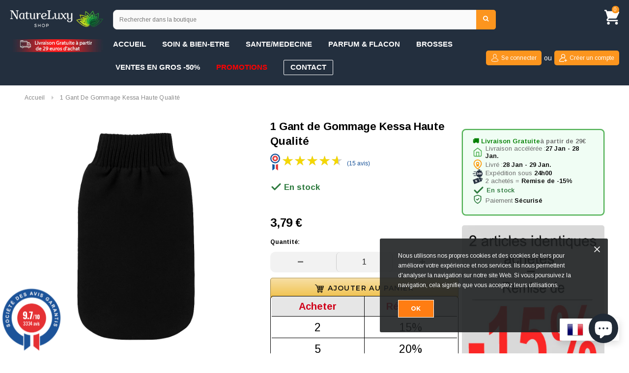

--- FILE ---
content_type: text/html; charset=utf-8
request_url: https://natureluxy-shop.com/products/1-gant-de-gommage-kessa-haute-qualite
body_size: 81309
content:
<!doctype html>
<!--[if lt IE 7]><html class="no-js lt-ie9 lt-ie8 lt-ie7" lang="en"> <![endif]-->
<!--[if IE 7]><html class="no-js lt-ie9 lt-ie8" lang="en"> <![endif]-->
<!--[if IE 8]><html class="no-js lt-ie9" lang="en"> <![endif]-->
<!--[if IE 9 ]><html class="ie9 no-js"> <![endif]-->
<!--[if (gt IE 9)|!(IE)]><!--> <html class="no-js"> <!--<![endif]-->
<head>
 <!-- Google Tag Manager -->
<script>(function(w,d,s,l,i){w[l]=w[l]||[];w[l].push({'gtm.start':
new Date().getTime(),event:'gtm.js'});var f=d.getElementsByTagName(s)[0],
j=d.createElement(s),dl=l!='dataLayer'?'&l='+l:'';j.async=true;j.src=
'https://www.googletagmanager.com/gtm.js?id='+i+dl;f.parentNode.insertBefore(j,f);
})(window,document,'script','dataLayer','GTM-N4GTPPN');</script>
<!-- End Google Tag Manager -->

<script>
if (window.RhEasy === undefined) {
    window.RhEasy = {
  "platform" : "SHOPIFY",
  "conversionId" : 707679922,
  "conversionLabel" : "RT3XCK3syrcBELKtudEC",
  "fbPixelId" : "564684974377409"
}
}

    window.RhEasy.pageType = 'product';
    window.RhEasy.product = {
        productId: '3530377330760',
        variantId: '30284634685580',
        productName: '1 Gant de Gommage Kessa Haute Qualité',
        price: 3.79,
        currency: 'EUR'
    };



</script>
<meta name="uri-translation" content="on" />
  <meta name="google-site-verification" content="JJw0QGve4WhGW01fgSscEr48J7d5_mHdl52rquGrmfY" />

  <!-- Global Site Tag (gtag.js) - Google AdWords: 707679922 -->
<script async src="https://www.googletagmanager.com/gtag/js?id=AW-707679922"></script>
<script>
  window.dataLayer = window.dataLayer || [];
  function gtag(){dataLayer.push(arguments);}
  gtag('js', new Date());
  gtag('config', 'AW-707679922', {'send_page_view': false});
</script>
  
    <meta name="msvalidate.01" content="869677F4C35E54F058A7971872A997CF" />
  <!-- Basic page needs ================================================== -->
  <meta charset="utf-8">
  <meta http-equiv="X-UA-Compatible" content="IE=edge,chrome=1">	
  <!-- Title and description ================================================== -->
  <title>
  1 Gant de Gommage Kessa Haute Qualité &ndash; Natureluxy-shop
  </title>

  
  <meta name="description" content="Gant traditionnel de gommage marocain en tissus granuleux de qualité supérieure, cette moufle est indispensable pour un gommage en profondeur de l&#39;épiderme, la circulation sanguine s&#39;en trouve activée. Il est utilisé dans tous les hammams, associé au savon noir. Contenu du lot: 1 gant de gommage kessa  Gant de gommage ">
  

  <!-- Product meta ================================================== -->
  





<meta property="og:site_name" content="Natureluxy-shop">
<meta property="og:url" content="https://natureluxy-shop.com/products/1-gant-de-gommage-kessa-haute-qualite">
<meta property="og:title" content="1 Gant de Gommage Kessa Haute Qualité">
<meta property="og:type" content="product">
<meta property="og:description" content="Gant traditionnel de gommage marocain en tissus granuleux de qualité supérieure, cette moufle est indispensable pour un gommage en profondeur de l&#39;épiderme, la circulation sanguine s&#39;en trouve activée. Il est utilisé dans tous les hammams, associé au savon noir. Contenu du lot: 1 gant de gommage kessa  Gant de gommage ">

  <meta property="og:price:amount" content="3,79">
  <meta property="og:price:currency" content="EUR">

<meta property="og:image" content="http://natureluxy-shop.com/cdn/shop/files/gant_kessa_1200x1200.jpg?v=1759842667"><meta property="og:image" content="http://natureluxy-shop.com/cdn/shop/files/gant_exfoliant_1200x1200.jpg?v=1759842667"><meta property="og:image" content="http://natureluxy-shop.com/cdn/shop/files/gant_marocain_1200x1200.jpg?v=1759842654">
<meta property="og:image:secure_url" content="https://natureluxy-shop.com/cdn/shop/files/gant_kessa_1200x1200.jpg?v=1759842667"><meta property="og:image:secure_url" content="https://natureluxy-shop.com/cdn/shop/files/gant_exfoliant_1200x1200.jpg?v=1759842667"><meta property="og:image:secure_url" content="https://natureluxy-shop.com/cdn/shop/files/gant_marocain_1200x1200.jpg?v=1759842654">


<meta name="twitter:card" content="summary_large_image">
<meta name="twitter:title" content="1 Gant de Gommage Kessa Haute Qualité">
<meta name="twitter:description" content="Gant traditionnel de gommage marocain en tissus granuleux de qualité supérieure, cette moufle est indispensable pour un gommage en profondeur de l&#39;épiderme, la circulation sanguine s&#39;en trouve activée. Il est utilisé dans tous les hammams, associé au savon noir. Contenu du lot: 1 gant de gommage kessa  Gant de gommage ">

  <!-- /snippets/twitter-card.liquid -->





  <meta name="twitter:card" content="product">
  <meta name="twitter:title" content="1 Gant de Gommage Kessa Haute Qualité">
  <meta name="twitter:description" content="
Gant traditionnel de gommage marocain en tissus granuleux de qualité supérieure, cette moufle est indispensable pour un gommage en profondeur de l&#39;épiderme, la circulation sanguine s&#39;en trouve activée. Il est utilisé dans tous les hammams, associé au savon noir.
Contenu du lot: 1 gant de gommage kessa 
Gant de gommage Kessa (Savon noir)
Ce gant de crêpe traditionnel marocain et granuleux vous permet de &quot;raper&quot; la peau pour éiminer les impuretés et gommer le cou, les épaules, les bras, les hanches, le ventre, les jambes et les pieds.
C&#39;est quoi le gant Kessa ?
Le gant kessa est donc l&#39;ustensile qui va vous permettre de frotter votre peau pour la débarrasser des peaux mortes après votre soin au savon noir. Le gant kessa était autrefois confectionné en poil de chêvre. La technologie aidant, il est aujourd&#39;hui produit en matière acrylique.
">
  <meta name="twitter:image" content="https://natureluxy-shop.com/cdn/shop/files/gant_kessa_medium.jpg?v=1759842667">
  <meta name="twitter:image:width" content="240">
  <meta name="twitter:image:height" content="240">
  <meta name="twitter:label1" content="Price">
  <meta name="twitter:data1" content="3,79 €">
  
  <meta name="twitter:label2" content="Brand">
  <meta name="twitter:data2" content="autre">
  



  <!-- Helpers ================================================== -->
  <link rel="canonical" href="https://natureluxy-shop.com/products/1-gant-de-gommage-kessa-haute-qualite">
  <meta name='viewport' content='width=device-width,initial-scale=1.0, user-scalable=0' >
  
  <!-- Favicon -->
   
    <link rel="shortcut icon" href="//natureluxy-shop.com/cdn/shop/files/favicon_32x32.png?v=1724565289" type="image/png">
  
 
   <!-- fonts -->
  
<script type="text/javascript">
  WebFontConfig = {
    google: { families: [ 
      
          'Montserrat:100,200,300,400,500,600,700,800,900'
	  
      
      
      	
      		,
      	      
        'Arimo:100,200,300,400,500,600,700,800,900'
	  
      
      
      	
      		,
      	      
        'Arimo:100,200,300,400,500,600,700,800,900'
	  
      
      
    ] }
  };
  (function() {
    var wf = document.createElement('script');
    wf.src = ('https:' == document.location.protocol ? 'https' : 'http') +
      '://ajax.googleapis.com/ajax/libs/webfont/1/webfont.js';
    wf.type = 'text/javascript';
    wf.async = 'true';
    var s = document.getElementsByTagName('script')[0];
    s.parentNode.insertBefore(wf, s);
  })(); 
</script>

  
   <!-- Styles -->
   <link href="//natureluxy-shop.com/cdn/shop/t/20/assets/bootstrap.min.css?v=125365494255861483591765097713" rel="stylesheet" type="text/css" media="all" />
<link rel="stylesheet" href="//maxcdn.bootstrapcdn.com/font-awesome/4.7.0/css/font-awesome.min.css">
<link rel="stylesheet" type="text/css" href="//cdn.jsdelivr.net/jquery.slick/1.6.0/slick.css"/>

<!-- Theme base and media queries -->
<link href="//natureluxy-shop.com/cdn/shop/t/20/assets/owl.carousel.css?v=110508842938087914561765097713" rel="stylesheet" type="text/css" media="all" />
<link href="//natureluxy-shop.com/cdn/shop/t/20/assets/owl.theme.css?v=26972935624028443691765097713" rel="stylesheet" type="text/css" media="all" />



<link href="//natureluxy-shop.com/cdn/shop/t/20/assets/selectize.bootstrap3.css?v=118966386664581825661765097713" rel="stylesheet" type="text/css" media="all" />
<link href="//natureluxy-shop.com/cdn/shop/t/20/assets/jquery.fancybox.css?v=37485665262846397371765097713" rel="stylesheet" type="text/css" media="all" />



<link href="//natureluxy-shop.com/cdn/shop/t/20/assets/theme-styles.css?v=80669517174918558501768758163" rel="stylesheet" type="text/css" media="all" />
<link href="//natureluxy-shop.com/cdn/shop/t/20/assets/theme-styles-setting.css?v=40268333953579148001765097713" rel="stylesheet" type="text/css" media="all" />
<link href="//natureluxy-shop.com/cdn/shop/t/20/assets/theme-styles-responsive.css?v=96008422387233175101767789635" rel="stylesheet" type="text/css" media="all" />

<!-- <link href="//natureluxy-shop.com/cdn/shop/t/20/assets/default-skin.css?v=1076866869276905351765097713" rel="stylesheet" type="text/css" media="all" /> -->

<link href="//natureluxy-shop.com/cdn/shop/t/20/assets/animate.css?v=107502980827701580791765097713" rel="stylesheet" type="text/css" media="all" />

<link href="//natureluxy-shop.com/cdn/shop/t/20/assets/animate.css?v=107502980827701580791765097713" rel="stylesheet" type="text/css" media="all" />

<!-- Custom CSS for NatureLuxy modifications -->
<link href="//natureluxy-shop.com/cdn/shop/t/20/assets/custom.css?v=21609406206944014881768950938" rel="stylesheet" type="text/css" media="all" />

  
   <!-- Scripts -->
  
<script src="//natureluxy-shop.com/cdn/shop/t/20/assets/minified-scripts.js?v=176116387077568266681765097713" type="text/javascript"></script>



<script>
  window.ajax_cart = true;
  window.money_format = "{{amount_with_comma_separator}} €";
  window.shop_currency = "EUR";
  window.show_multiple_currencies = false;
  window.loading_url = "//natureluxy-shop.com/cdn/shop/t/20/assets/loading.gif?v=50837312686733260831765097713"; 
  window.use_color_swatch = false;
  window.use_variant_swatch = false;
//   window.product_image_resize = false;
  window.enable_sidebar_multiple_choice = false;
  window.dropdowncart_type = "hover";
  window.file_url = "//natureluxy-shop.com/cdn/shop/files/?v=8665";
  window.asset_url = "";
  
//   window.images_size = {
//     is_crop: false,
//     ratio_width : 1,
//     ratio_height : 1.35,
//   };
  
  window.inventory_text = {
    in_stock: "En stock",
    many_in_stock: "Quelque un en stock",
    out_of_stock: "En rupture de stock",
    add_to_cart: "Ajouter au panier",
    sold_out: "Épuisé",
    unavailable: "Non disponible"
  };
          
  window.multi_lang = false;
  window.show_sidebar ="Show Sidebar";
  window.hide_sidebar ="Hide Sidebar";
</script>


<style>
  @media only screen and (min-width:1024px){
    .hd_search_mb{
      display:none;
    }
    .site-header .header-bottom.hide-header {
      display: none !important;
    }
    form.input-group.search-bar {
      display: flex;
    }
    .search-bar span.input-group-btn {
      top: 21px;
      right: 2px;
    }
    .item span {
      font-size: 15px;
    }
    ul.site-nav li {
      margin-right: 20px;
    }
    .search-bar input.input-group-field {
      width: 95% !important;
    }
    .new-top-header {
      display: block !important;
    }
    .header-bottom .top-cart a span.first {
      display: none;
    }
  }
  @media only screen and (max-width:1025px){
    .new-top-header{
      display:none;
    }
    .hd_search_mb {
      display: none !important;
    }
    .header-panel {
      display: none;
    }
    .hd-hide-mb, .header-panel-top .nav-search {
      display: block !important;
    }
    button.btn.btn-search {
      display: none !important;
    }
    .nav-search.on {
      width: 95%;
      float: none;
      margin: -15px auto 10px;
    }
    .header-bottom .top-cart a span.first{
      margin-top: 5px;
      margin-bottom: 0;
      color: #fff;
      font-size: 15px;
    }
    a.icon-search {
      position: absolute;
      top: 85px;
      z-index: 999;
      left: 0px;
      display: block !important;
      border:none;
    }
  }
</style>
  <!-- Header hook for plugins ================================================== -->
  <script>window.performance && window.performance.mark && window.performance.mark('shopify.content_for_header.start');</script><meta name="google-site-verification" content="sSXBmf_11Hi_RF50o6WO7FAmgq349Wf0pVXfUBRPQ9o">
<meta name="facebook-domain-verification" content="o2kehfa5lteybg2t2kg6crw9osoy6b">
<meta id="shopify-digital-wallet" name="shopify-digital-wallet" content="/21712109640/digital_wallets/dialog">
<meta name="shopify-checkout-api-token" content="1d6de14c275e236a8f5b8befe9a45503">
<meta id="in-context-paypal-metadata" data-shop-id="21712109640" data-venmo-supported="false" data-environment="production" data-locale="fr_FR" data-paypal-v4="true" data-currency="EUR">
<link rel="alternate" hreflang="x-default" href="https://natureluxy-shop.com/products/1-gant-de-gommage-kessa-haute-qualite">
<link rel="alternate" hreflang="fr" href="https://natureluxy-shop.com/products/1-gant-de-gommage-kessa-haute-qualite">
<link rel="alternate" hreflang="de" href="https://natureluxy-shop.com/de/products/1-gant-de-gommage-kessa-haute-qualite">
<link rel="alternate" hreflang="it" href="https://natureluxy-shop.com/it/products/1-gant-de-gommage-kessa-haute-qualite">
<link rel="alternate" hreflang="es" href="https://natureluxy-shop.com/es/products/1-gant-de-gommage-kessa-haute-qualite">
<link rel="alternate" hreflang="nl" href="https://natureluxy-shop.com/nl/products/1-gant-de-gommage-kessa-haute-qualite">
<link rel="alternate" hreflang="da" href="https://natureluxy-shop.com/da/products/1-gant-de-gommage-kessa-haute-qualite">
<link rel="alternate" hreflang="pt" href="https://natureluxy-shop.com/pt/products/1-gant-de-gommage-kessa-haute-qualite">
<link rel="alternate" hreflang="lb" href="https://natureluxy-shop.com/lb/products/1-gant-de-gommage-kessa-haute-qualite">
<link rel="alternate" type="application/json+oembed" href="https://natureluxy-shop.com/products/1-gant-de-gommage-kessa-haute-qualite.oembed">
<script async="async" src="/checkouts/internal/preloads.js?locale=fr-FR"></script>
<script id="shopify-features" type="application/json">{"accessToken":"1d6de14c275e236a8f5b8befe9a45503","betas":["rich-media-storefront-analytics"],"domain":"natureluxy-shop.com","predictiveSearch":true,"shopId":21712109640,"locale":"fr"}</script>
<script>var Shopify = Shopify || {};
Shopify.shop = "natureluxy-shop.myshopify.com";
Shopify.locale = "fr";
Shopify.currency = {"active":"EUR","rate":"1.0"};
Shopify.country = "FR";
Shopify.theme = {"name":"Copie de Copie de Copy of Theme export  (optimi...","id":156418900207,"schema_name":"Ella","schema_version":"2.0.8","theme_store_id":null,"role":"main"};
Shopify.theme.handle = "null";
Shopify.theme.style = {"id":null,"handle":null};
Shopify.cdnHost = "natureluxy-shop.com/cdn";
Shopify.routes = Shopify.routes || {};
Shopify.routes.root = "/";</script>
<script type="module">!function(o){(o.Shopify=o.Shopify||{}).modules=!0}(window);</script>
<script>!function(o){function n(){var o=[];function n(){o.push(Array.prototype.slice.apply(arguments))}return n.q=o,n}var t=o.Shopify=o.Shopify||{};t.loadFeatures=n(),t.autoloadFeatures=n()}(window);</script>
<script id="shop-js-analytics" type="application/json">{"pageType":"product"}</script>
<script defer="defer" async type="module" src="//natureluxy-shop.com/cdn/shopifycloud/shop-js/modules/v2/client.init-shop-cart-sync_BcDpqI9l.fr.esm.js"></script>
<script defer="defer" async type="module" src="//natureluxy-shop.com/cdn/shopifycloud/shop-js/modules/v2/chunk.common_a1Rf5Dlz.esm.js"></script>
<script defer="defer" async type="module" src="//natureluxy-shop.com/cdn/shopifycloud/shop-js/modules/v2/chunk.modal_Djra7sW9.esm.js"></script>
<script type="module">
  await import("//natureluxy-shop.com/cdn/shopifycloud/shop-js/modules/v2/client.init-shop-cart-sync_BcDpqI9l.fr.esm.js");
await import("//natureluxy-shop.com/cdn/shopifycloud/shop-js/modules/v2/chunk.common_a1Rf5Dlz.esm.js");
await import("//natureluxy-shop.com/cdn/shopifycloud/shop-js/modules/v2/chunk.modal_Djra7sW9.esm.js");

  window.Shopify.SignInWithShop?.initShopCartSync?.({"fedCMEnabled":true,"windoidEnabled":true});

</script>
<script>(function() {
  var isLoaded = false;
  function asyncLoad() {
    if (isLoaded) return;
    isLoaded = true;
    var urls = ["https:\/\/toastibar-cdn.makeprosimp.com\/v1\/published\/20723\/c12967df35004cc1a91592e05670921a\/52487\/app.js?v=1\u0026shop=natureluxy-shop.myshopify.com","https:\/\/swymv3starter-01.azureedge.net\/code\/swym-shopify.js?shop=natureluxy-shop.myshopify.com","https:\/\/maps.boxtal.com\/api\/v2\/maps-shopify\/script.js?shop=natureluxy-shop.myshopify.com","https:\/\/cdn.hextom.com\/js\/freeshippingbar.js?shop=natureluxy-shop.myshopify.com","https:\/\/d9fvwtvqz2fm1.cloudfront.net\/shop\/js\/discount-on-cart-pro.min.js?shop=natureluxy-shop.myshopify.com"];
    for (var i = 0; i < urls.length; i++) {
      var s = document.createElement('script');
      s.type = 'text/javascript';
      s.async = true;
      s.src = urls[i];
      var x = document.getElementsByTagName('script')[0];
      x.parentNode.insertBefore(s, x);
    }
  };
  if(window.attachEvent) {
    window.attachEvent('onload', asyncLoad);
  } else {
    window.addEventListener('load', asyncLoad, false);
  }
})();</script>
<script id="__st">var __st={"a":21712109640,"offset":3600,"reqid":"ed099f43-fedf-4e70-ae9c-1c6070e915eb-1769190608","pageurl":"natureluxy-shop.com\/products\/1-gant-de-gommage-kessa-haute-qualite","u":"a33f966eaad5","p":"product","rtyp":"product","rid":3530377330760};</script>
<script>window.ShopifyPaypalV4VisibilityTracking = true;</script>
<script id="captcha-bootstrap">!function(){'use strict';const t='contact',e='account',n='new_comment',o=[[t,t],['blogs',n],['comments',n],[t,'customer']],c=[[e,'customer_login'],[e,'guest_login'],[e,'recover_customer_password'],[e,'create_customer']],r=t=>t.map((([t,e])=>`form[action*='/${t}']:not([data-nocaptcha='true']) input[name='form_type'][value='${e}']`)).join(','),a=t=>()=>t?[...document.querySelectorAll(t)].map((t=>t.form)):[];function s(){const t=[...o],e=r(t);return a(e)}const i='password',u='form_key',d=['recaptcha-v3-token','g-recaptcha-response','h-captcha-response',i],f=()=>{try{return window.sessionStorage}catch{return}},m='__shopify_v',_=t=>t.elements[u];function p(t,e,n=!1){try{const o=window.sessionStorage,c=JSON.parse(o.getItem(e)),{data:r}=function(t){const{data:e,action:n}=t;return t[m]||n?{data:e,action:n}:{data:t,action:n}}(c);for(const[e,n]of Object.entries(r))t.elements[e]&&(t.elements[e].value=n);n&&o.removeItem(e)}catch(o){console.error('form repopulation failed',{error:o})}}const l='form_type',E='cptcha';function T(t){t.dataset[E]=!0}const w=window,h=w.document,L='Shopify',v='ce_forms',y='captcha';let A=!1;((t,e)=>{const n=(g='f06e6c50-85a8-45c8-87d0-21a2b65856fe',I='https://cdn.shopify.com/shopifycloud/storefront-forms-hcaptcha/ce_storefront_forms_captcha_hcaptcha.v1.5.2.iife.js',D={infoText:'Protégé par hCaptcha',privacyText:'Confidentialité',termsText:'Conditions'},(t,e,n)=>{const o=w[L][v],c=o.bindForm;if(c)return c(t,g,e,D).then(n);var r;o.q.push([[t,g,e,D],n]),r=I,A||(h.body.append(Object.assign(h.createElement('script'),{id:'captcha-provider',async:!0,src:r})),A=!0)});var g,I,D;w[L]=w[L]||{},w[L][v]=w[L][v]||{},w[L][v].q=[],w[L][y]=w[L][y]||{},w[L][y].protect=function(t,e){n(t,void 0,e),T(t)},Object.freeze(w[L][y]),function(t,e,n,w,h,L){const[v,y,A,g]=function(t,e,n){const i=e?o:[],u=t?c:[],d=[...i,...u],f=r(d),m=r(i),_=r(d.filter((([t,e])=>n.includes(e))));return[a(f),a(m),a(_),s()]}(w,h,L),I=t=>{const e=t.target;return e instanceof HTMLFormElement?e:e&&e.form},D=t=>v().includes(t);t.addEventListener('submit',(t=>{const e=I(t);if(!e)return;const n=D(e)&&!e.dataset.hcaptchaBound&&!e.dataset.recaptchaBound,o=_(e),c=g().includes(e)&&(!o||!o.value);(n||c)&&t.preventDefault(),c&&!n&&(function(t){try{if(!f())return;!function(t){const e=f();if(!e)return;const n=_(t);if(!n)return;const o=n.value;o&&e.removeItem(o)}(t);const e=Array.from(Array(32),(()=>Math.random().toString(36)[2])).join('');!function(t,e){_(t)||t.append(Object.assign(document.createElement('input'),{type:'hidden',name:u})),t.elements[u].value=e}(t,e),function(t,e){const n=f();if(!n)return;const o=[...t.querySelectorAll(`input[type='${i}']`)].map((({name:t})=>t)),c=[...d,...o],r={};for(const[a,s]of new FormData(t).entries())c.includes(a)||(r[a]=s);n.setItem(e,JSON.stringify({[m]:1,action:t.action,data:r}))}(t,e)}catch(e){console.error('failed to persist form',e)}}(e),e.submit())}));const S=(t,e)=>{t&&!t.dataset[E]&&(n(t,e.some((e=>e===t))),T(t))};for(const o of['focusin','change'])t.addEventListener(o,(t=>{const e=I(t);D(e)&&S(e,y())}));const B=e.get('form_key'),M=e.get(l),P=B&&M;t.addEventListener('DOMContentLoaded',(()=>{const t=y();if(P)for(const e of t)e.elements[l].value===M&&p(e,B);[...new Set([...A(),...v().filter((t=>'true'===t.dataset.shopifyCaptcha))])].forEach((e=>S(e,t)))}))}(h,new URLSearchParams(w.location.search),n,t,e,['guest_login'])})(!0,!0)}();</script>
<script integrity="sha256-4kQ18oKyAcykRKYeNunJcIwy7WH5gtpwJnB7kiuLZ1E=" data-source-attribution="shopify.loadfeatures" defer="defer" src="//natureluxy-shop.com/cdn/shopifycloud/storefront/assets/storefront/load_feature-a0a9edcb.js" crossorigin="anonymous"></script>
<script data-source-attribution="shopify.dynamic_checkout.dynamic.init">var Shopify=Shopify||{};Shopify.PaymentButton=Shopify.PaymentButton||{isStorefrontPortableWallets:!0,init:function(){window.Shopify.PaymentButton.init=function(){};var t=document.createElement("script");t.src="https://natureluxy-shop.com/cdn/shopifycloud/portable-wallets/latest/portable-wallets.fr.js",t.type="module",document.head.appendChild(t)}};
</script>
<script data-source-attribution="shopify.dynamic_checkout.buyer_consent">
  function portableWalletsHideBuyerConsent(e){var t=document.getElementById("shopify-buyer-consent"),n=document.getElementById("shopify-subscription-policy-button");t&&n&&(t.classList.add("hidden"),t.setAttribute("aria-hidden","true"),n.removeEventListener("click",e))}function portableWalletsShowBuyerConsent(e){var t=document.getElementById("shopify-buyer-consent"),n=document.getElementById("shopify-subscription-policy-button");t&&n&&(t.classList.remove("hidden"),t.removeAttribute("aria-hidden"),n.addEventListener("click",e))}window.Shopify?.PaymentButton&&(window.Shopify.PaymentButton.hideBuyerConsent=portableWalletsHideBuyerConsent,window.Shopify.PaymentButton.showBuyerConsent=portableWalletsShowBuyerConsent);
</script>
<script data-source-attribution="shopify.dynamic_checkout.cart.bootstrap">document.addEventListener("DOMContentLoaded",(function(){function t(){return document.querySelector("shopify-accelerated-checkout-cart, shopify-accelerated-checkout")}if(t())Shopify.PaymentButton.init();else{new MutationObserver((function(e,n){t()&&(Shopify.PaymentButton.init(),n.disconnect())})).observe(document.body,{childList:!0,subtree:!0})}}));
</script>
<link id="shopify-accelerated-checkout-styles" rel="stylesheet" media="screen" href="https://natureluxy-shop.com/cdn/shopifycloud/portable-wallets/latest/accelerated-checkout-backwards-compat.css" crossorigin="anonymous">
<style id="shopify-accelerated-checkout-cart">
        #shopify-buyer-consent {
  margin-top: 1em;
  display: inline-block;
  width: 100%;
}

#shopify-buyer-consent.hidden {
  display: none;
}

#shopify-subscription-policy-button {
  background: none;
  border: none;
  padding: 0;
  text-decoration: underline;
  font-size: inherit;
  cursor: pointer;
}

#shopify-subscription-policy-button::before {
  box-shadow: none;
}

      </style>

<script>window.performance && window.performance.mark && window.performance.mark('shopify.content_for_header.end');</script>

  <!--[if lt IE 9]>
  <script src="//html5shiv.googlecode.com/svn/trunk/html5.js" type="text/javascript"></script>
  <![endif]-->

  
  



  
  <style>
    .cg-modal-bg-mask {
    display: none !important;
}

.cg-site-widget-popup-add-to-cart.layout-base {
    display: none !important;
}
  </style>

  
  <style type="text/css">
@font-face {
    font-family: "Nunito";
    src: url('https://cdn.shopify.com/s/files/1/0217/1210/9640/t/5/assets/netreviews-font.ttf?458');
}
#netreviews_reviews_tab {
    background-color: #f9f9f9;
    overflow: hidden;
    margin: 0px auto;
    padding: 0px;
    font-family: "Nunito", Arial, Helvetica, sans-serif;
    width: 100%;
    position:relative;
}

#netreviews_rating_section{
    display: block;
    padding: 15px;
    background-color: #FFFFFF;
    border-bottom: 1px solid #E7E9EE;
    margin: 0px auto;
}
.netreviews_rating_header {
    display: block;
    width: 100%;
    padding: 0px;
    margin: 0px;
    position: relative;
    height: 70px;
    min-height: 70px;
    text-align:center;
}
.netreviews_logo {
    position: absolute;
    top: 10px;
    height: 100%;
    background: url("https://cdn.shopify.com/s/files/1/0217/1210/9640/t/5/assets/netreviews-logo-full.png?455") no-repeat;
    background-size: 200px auto;
}
.netreviews_certification, .netreviews_certification:active, .netreviews_certification:visited {
    color: rgb(150, 160, 170);
    text-decoration: none;
    font-size: 14px;
    position: absolute;
    right: 15px;
    top: 15px;
    transition: color 0.2s;
    font-weight:600;
}
.netreviews_certification:hover {
    color: rgb(47, 47, 47);
    text-decoration: none;
    font-size: 14px;
}
.netreviews_rating_content {
    width: 100%;
    display: block;
    position: relative;
    height: 180px;
    min-height: 180px;
    margin-top: 15px;
}
.netreviews_global_rating {
    display: block;
    width: 50%;
    margin: 0px;
    border-right: solid #DDDDDD 2px;
    position: absolute;
    top: 25px;
    left: 0px;
    padding:0px;
}
.netreviews_note_generale {
    display: block;
    font-size: 58px;
    line-height: 50px;
    font-weight: lighter;
    margin: 0px auto;
    width: 100%;
    padding: 0px 0px 0px 0px;
    text-align: center;
    color: #2C2C2C;
}
.netreviews_note_generale span{
    font-size : 30px !important;
}
.netreviews_subtitle {
    display: block;
    font-size: 16px;
    color: rgb(150, 160, 170);
    width: 100%;
    text-align: center;
    padding: 9px 0px 0px 0px;
    margin: 0px;
}
.netreviews_global_rating_details {
    display: block;
    width: 50%;
    margin: 0px;
    position: absolute;
    top: 25px;
    right: 0px;
    padding:0px;
}
.netreviews_rates_list {
    margin: 0px auto !important;
    border: 0;
    width: 200px;
    display: flex;
    flex-direction: row;
    padding: 0px;
}
.netreviews_rate_list_item {
    display:flex;
    padding: 0;
    margin: 0;
    position: relative;
    list-style: none;
    width: 23px;
    float: left;
    padding-top: 110px;
    margin-right: 15px;
    color: #FFCD00;
    cursor: pointer;
    font-size: 13px;
}
.netreviews_rate_list_item span {
    margin-right: 3px;
}
.netreviews_rate_list_item div {
    padding-top: 1px;
}
.netreviews_rate_graph {
    height: 100px;
    width: 25px;
    left:0;     top: 0;
    position: absolute;
}
.netreviews_rate_percent {
    background: #FFCD00;
    min-height: 1px;
    margin-top: 2px;
    width: 25px;
    bottom: 0;
    position: absolute;
    left: 0;
    transition: background 0.2s;
}
.netreviews_rate_percent:hover {
    cursor:pointer;
    background: #fbdb5a;
}
span[id^="netreviews_rate_total"] {
    color: #a6b1b8;
    margin-top: -25px;
    position: absolute;
    width: 100%;
    left: 0;
    text-align: center;
}

#netreviews_button_more_reviews{
    display: block;
    width: 100%;
    margin: 0px;
    text-align: center;
    padding-top: 20px;
}
#netreviews_button_more_reviews .netreviews_button{
    display: block;
    margin: 0px auto;
    padding: 5px 0px;
    width: 250px;
    text-align: center;
    color: #ffffff;
    font-size: 16px;
    font-weight:500;
    text-decoration: none;
    border-radius: 5px;
    background-color:  #a7a8a9;
    transition: background-color 0.2s;
    font-family: Nunito;
    cursor: pointer;
}
#netreviews_button_more_reviews .netreviews_button:hover, #netreviews_button_more_reviews .netreviews_button:active {
    background-color:  #656565 !important;
    text-decoration: none !important;
}
#netreviews_button_more_reviews > div.active {
    background-color:  #656565 !important;
    text-decoration: none !important;
    background-image:url("https://cdn.shopify.com/s/files/1/0217/1210/9640/t/5/assets/netreviews-load.gif?456");
    background-repeat:no-repeat;
    background-position: 5px center;
}
#avisVerifiesAjaxImage {
    background-image: url("https://cdn.shopify.com/s/files/1/0217/1210/9640/t/5/assets/netreviews-loadFull.gif?457");
    background-repeat: no-repeat;
    background-position-x: center;
    background-position-y: 90%;
    height: 100px;
    display: none;
}
.netreviews_button_comment {
    text-decoration: none;
    color: #a7a8a9;
    transition: color 0.2s;
    display: block;
    width: 100%;
    padding: 20px 0px 0px 0px;
    margin: 0px;
}
.netreviews_button_comment:hover {
    text-decoration: none;
    color: rgb(47, 47, 47);
}
.netreviews_button_comment div {
    display: inline-block;
    padding-right: 5px;
}

.netreviews_filtering_section {
    width: 100%;
    margin: 0px auto;
    display: block;
    background: transparent;
    padding: 5px 0px 10px 0px;
    text-align: center;
    font-size: 15px;
    color: rgb(150, 160, 170);
}
.netreviews_filtering_section select {
    font-size: 14px;
    width:auto;
    height:auto;
    line-height:15px;
    text-align:left;
    display:inline;
    outline:none;
    cursor:pointer;
}

#netreviews_reviews_section {
    width: 100%;
    display: block;
    padding: 0px 0px 30px 0px;
    margin: 0px;
}
#netreviews_reviews_section > p {
    width: 90%;
    margin: auto;
    padding-top: 25px;
}
.netreviews_review_part{
    padding : 25px 15px;
    border-bottom: 3px solid #FFFFFF;
    width: 85%;
    margin: 0px auto;
    display: block;
}
.netreviews_review_part:first-child{
    border-top: 0px !important;
}
.netreviews_customer_name{
    display: block;
    font-size:17px;
    font-weight:bolder;
    width:100%;
    text-align:left;
    padding:0px;
    margin:0px !important;
}
.netreviews_customer_name span{
    font-size:15px !important;
    font-weight: 500 !important;
}
.netreviews_review_rate_and_stars {
    display: block;
    width: 100%;
    padding: 0px;
    margin: 0px;
    height: 30px;
    min-height: 30px;
    position: relative;
    top: 5px;
}
.netreviews_review_rate_and_stars div, .netreviews_bg_stars div {
    position: absolute;
    font-size: 13px;
    text-align: left;
}
.netreviews_review_rate_and_stars .netreviews_bg_stars {
    position: absolute;
    top: 5px;
    left: 0px;
    float: none;
    margin: 0px;
}
.netreviews_reviews_rate {
    display: block;
    left: 75px;
    font-size: 16px;
}
.netreviews_customer_review{
    font-size: 16px;
    line-height: 25px;
    width: 100%;
    padding: 0px;
    margin: 0px !important;
    text-align: left;
}
.netreviews_website_answer{
    padding: 0px 5% 15px 5%;
    background-color: #FFFFFF;
    margin: 10px auto 0px auto;
    font-size: 15px;
    border-left: 3px solid #E7E9EE;
    width: 90%;
    font-weight: 500;
}
.netreviews_website_answer p {
    margin: 0px;
    padding: 20px 0px 0px 0px;
    width: 100%;
    display: block;
}
.netreviews_answer_title{
    font-weight:bolder !important;
    font-size:15px !important;
    line-height:25px !important;
}
.netreviews_answer_title small {
    font-weight:500 !important;
    font-size:13px !important;
    line-height:25px !important;
}
.netreviews_helpfulmsg {
    width: 100%;
    display: block;
    padding: 0px;
    margin: 10px auto 0px auto;
    color: #868788;
    font-size: 14px;
    line-height:16px;
    display:none;
}
.netreviews_helpful_block {
    width: 100%;
    display: block;
    padding: 0px;
    margin: 10px auto 0px auto !important;
    color: #868788;
    font-size: 14px;
    text-align: left;
}
.netreviews_helpful_block a {
    display: inline-block;
    background: #dedede;
    padding: 0px 0px 0px 15px;
    margin: 0px 0px 0px 5px;
    color: #4e4e4e;
    text-decoration: none;
    font-size: 12px;
    font-weight: 500;
    transition: background-color, color 0.2s;
    line-height: 22px;
    height: 22px;
}
.netreviews_helpful_block a span{
    display: inline-block;
    background: #adadad;
    padding: 0px 8px;
    line-height: 22px;
    height: 22px;
    margin: 0px 0px 0px 10px;
    color: #ffffff;
    text-decoration: none;
    font-size: 12px;
    font-weight: 500;
    transition: background-color, color 0.2s;
}
.netreviews_helpful_block a:hover, .netreviews_helpful_block a:active , .netreviews_helpful_block a:hover span, .netreviews_helpful_block a:active span{
    background-color:  #656565 !important;
    color:#FFFFFF !important;
    text-decoration: none !important;
}
.netreviews_helpful_block .active {
    background-color:  #656565 !important;
    color:#FFFFFF !important;
    padding: 0px 0px 0px 10px;
    text-decoration: none !important;
    cursor:pointer;
}
.netreviews_helpful_block .active span {
    background-color:  #656565 !important;
    padding-left: 0px;
}
.netreviews_helpful_block .active:hover {
    color:#FFFFFF !important;
    text-decoration: none !important;
    cursor:pointer;
}
.netreviews_no_reviews_block {
    width: 80%;
    display: block;
    padding: 20px;
    margin: 10px auto -20px auto;
    color: #868788;
    font-size: 14px;
    text-align: center;
    border-top: 3px solid #ffffff;
    border-bottom: 3px solid #ffffff;
}
.AV_button {
    padding-left: 65px;
}

.netreviews_bg_stars {
    display:block;
    float:left;
    width:60px;
    min-width:60px;
    max-width:60px;
    height:16px;
    min-height:16px;
    max-height:16px;
    padding:0px;
    border:none;
    text-decoration:none;
    outline:none;
}
.netreviews_bg_stars_big {
    display: block;
    width:120px;
    min-width:120px;
    max-width:120px;
    height:24px;
    min-height:24px;
    max-height:24px;
    padding:0px;
    border:none;
    text-decoration: none;
    outline:none;
    margin:0px auto;
}
.netreviews_bg_stars_big span, .netreviews_review_rate_and_stars span, .netreviews_bg_stars span {
    overflow: hidden;
    display: inline-block;
}
.netreviews_bg_stars_big div {
    position: absolute;
    font-size: 16px;
}
.netreviews_bg_stars_big div {
    font-size: 24px;
    text-align: left;
}
.nr-icon.grey {
    color: #D1D1D1 !important;
}
.nr-icon.gold {
    color: #FFCD00 !important;
}

.netreviews_rating_header div label {
    top: 40px;
    color: rgb(150, 160, 170);
    text-decoration: none;
    font-size: 14px;
    position: absolute;
    right: 15px;
    transition: color 0.2s;
    cursor: pointer;
    z-index: 10;
}
.netreviews_rating_header div {
    width: 100%;
    float: right;
    text-align: left;
}
.netreviews_rating_header div span {
    height: auto;
    width: 450px;
    background-color: #f4f4f4;
    color: black;
    padding: 10px 10px 20px 10px;
    position: absolute;
    top: 70px;
    right: 15px;
    border-radius: 3px;
    box-shadow: 0 1px 3px rgba(0,0,0,.4);
    z-index: 11;
    display: none;
    margin: 0px;
    font-size: 13px;
}
.netreviews_rating_header div span a {
    color: black;
    text-decoration: underline;
}
#netreviews_informations_label {
    display: inline-block;
}
#netreviews_informations_label:hover {
    color: rgb(47, 47, 47);
}
#netreviews_informations_label div, #netreviews_informations div {
    padding-top: 3px;
    width: 14px;
    cursor: pointer;
}
#netreviews_informations {
    text-align:left !important;
}
#netreviews_informations ul {
    margin:0px 5% !important;
    padding:25px 0px 5px 0px !important;
    width:90%;
}
#netreviews_informations ul li {
    font-size:13px;
    text-align:left;
    padding:0px;
    margin:0px;
    list-style: square !important;
}

@media screen and (max-width: 600px) {
 
    .netreviews_logo {
        position: relative !important;
        display: block !important;
        margin: 5px auto !important;
        top: 0px !important;
        left: auto !important;
        right: auto !important;
    }
    .netreviews_certification {
        position: relative !important;
        right: auto !important;
        left: auto !important;
        top: 0px !important;
        text-align: center !important;
        margin: 20px auto 0px auto !important;
        display: block !important;
        width: 100% !important;
        padding: 0px !important;
        z-index:10;
    }
    .netreviews_rating_header {
        height: auto !important;
        min-height: auto !important;
    }
    .netreviews_global_rating {
        width: 100% !important;
        border-right: 0px !important;
        position: relative !important;
        left:auto !important;
        right:auto !important;
        top:auto !important;
    }
    .netreviews_rating_content {
        height: auto !important;
        min-height: auto !important;
    }
    .netreviews_global_rating_details {
        display: none !important;
    }
    .netreviews_rating_header div {
        width: 100%;
        text-align: center;
    }
    .netreviews_rating_header div label {
        position: relative;
        top: -20px;
        left: 0px;
    }
    .netreviews_rating_header div span {
        width: 90% !important;
        right: 5% !important;
        top: 120px !important;
    }
}

.nrResponsive .netreviews_logo {
    position: relative !important;
    display: block !important;
    margin: 5px auto !important;
    top: 0px !important;
    left: auto !important;
    right: auto !important;
}
.nrResponsive .netreviews_certification {
    position: relative !important;
    right: auto !important;
    left: auto !important;
    top: 0px !important;
    text-align: center !important;
    margin: 20px auto 0px auto !important;
    display: block !important;
    width: 100% !important;
    padding: 0px !important;
    z-index:10;
}
.nrResponsive .netreviews_rating_header {
    height: auto !important;
    min-height: auto !important;
}
.nrResponsive .netreviews_global_rating {
    width: 100% !important;
    border-right: 0px !important;
    position: relative !important;
    left:auto !important;
    right:auto !important;
    top:auto !important;
}
.nrResponsive .netreviews_rating_content {
    height: auto !important;
    min-height: auto !important;
}
.nrResponsive .netreviews_global_rating_details {
    display: none !important;
}
.nrResponsive .netreviews_rating_header div {
    width: 100%;
    text-align: center;
}
.nrResponsive .netreviews_rating_header div label {
    position: relative;
    top: -20px;
    left: 0px;
}
.nrResponsive .netreviews_rating_header div span {
    width: 90% !important;
    right: 5% !important;
    top: 120px !important;
}

@font-face {
  font-family: 'nr-icons';
  src: url("https://cdn.shopify.com/s/files/1/0217/1210/9640/t/5/assets/netreviews-font-icons.ttf?458") format('truetype');
  font-weight: normal;
  font-style: normal;
}

.nr-icon {
    font-family: 'nr-icons' !important;
  speak: none;
  font-style: normal;
  font-weight: normal;
  font-variant: normal;
  text-transform: none;
  line-height: 1;

    -webkit-font-smoothing: antialiased;
  -moz-osx-font-smoothing: grayscale;
}

.nr-comment:before {
  content: "\e900";
  color: #2C2C2C;
}
.nr-exit:before {
  content: "\e901";
}
.nr-info:before {
  content: "\e902";
}
.nr-star:before {
  content: "\e903";
}
.netreviewsVote.active:hover:before {
  font-family: "nr-icons";
  content: "\e904";
}
.netreviewsVote.active:before {
  font-family: "nr-icons";
  font-size: 9px;
  padding: 0px 5px 0px 0px;
  content: "\e905";
}

.netreviews_media_part {
    display: block;
    width: 100%;
    height: auto;
    margin: 0px;
    padding: 0px;
    list-style: none;
}

.netreviews_media_part li {
    list-style: none;
    display: block;
    width: 100px;
    height: 80px;
    float: left;
    padding: 0px;
    margin: 10px 10px 0px 0px;
}

.netreviews_media_part li .netreviews_image_thumb {
    display: block;
    width: 100px;
    height: 80px;
    padding: 0px;
    margin: 0px;
    text-decoration: none;
    cursor: pointer;
    background-size: cover;
    background-position: center center;
    background-repeat: no-repeat;
    border-radius: 2px;
    transition: opacity 0.2s ease;
    opacity: 1;
}

.netreviews_media_part li .netreviews_image_thumb_video {
    background-color: #333333;
    background-size: 40%;
}

.netreviews_media_part li .netreviews_image_thumb:hover {
    text-decoration: none;
    cursor: pointer;
    opacity: 0.8;
}

.netreviews_clear {
    clear: both;
    display: block;
    width: 100%;
    height: 1px;
    margin: 0px;
    padding: 0px;
}

#netreviews_media_modal {
    display: none;
    position: fixed;
    z-index: 990;
    padding: 0px;
    left: 0px;
    top: 0px;
    width: 100%;
    height: 100%;
    overflow: hidden;
    background-color: rgb(0, 0, 0);
    background-color: rgba(0, 0, 0, 0.9);
}

#netreviews_media_content {
    display: block;
    position: fixed;
    z-index: 991;
    width: 100%;
    height: 100%;
    top: 0;
    left: 0;
}

#netreviews_media_content img {
    position: absolute;
    border-radius: 2px;
}

#netreviews_media_content iframe {
    position: absolute;
    border: none;
}

#netreviews_media_close {
    z-index: 992;
    position: absolute;
    top: 15px;
    right: 35px;
    color: #f1f1f1;
    font-size: 40px;
    font-weight: bold;
    transition: opacity 0.2s;
    opacity: 1;
    cursor: pointer;
    display: block;
    text-decoration: none;
}

#netreviews_media_close:hover,
#netreviews_media_close:focus {
    text-decoration: none;
    opacity: 0.8;
}

.carousel-prev, .carousel-next {
    z-index: 999;
    top: 50%;
    position: absolute;
    background: transparent;
    display: block;
    color: white;
    font-size: 75px;
    height: 75px;
    line-height: 75px;
}

.carousel-prev:hover, .carousel-next:hover {
    cursor: pointer;
    opacity: 0.8;
}

#netreviews_media_modal > a.carousel-prev {
    left: 5%;
}

#netreviews_media_modal > a.carousel-next {
    right: 5%;
}

.loader-image {
    position: absolute;
    top: 0;
    bottom: 0;
    left: 0;
    right: 0;
    margin: auto;
    border: 5px solid #f3f3f3;
    border-radius: 50%;
    border-top: 5px solid #555;
    width: 50px;
    height: 50px;
    -webkit-animation: spin 2s linear infinite;     animation: spin 2s linear infinite;
}

@-webkit-keyframes spin {
    0% {
        -webkit-transform: rotate(0deg);
    }
    100% {
        -webkit-transform: rotate(360deg);
    }
}

@keyframes spin {
    0% {
        transform: rotate(0deg);
    }
    100% {
        transform: rotate(360deg);
    }
}

</style>
  
<script type="text/javascript" src="https://cl.avis-verifies.com/medias/js/fingerprint2.min.js"></script>

<script type="text/javascript">

if (typeof window.avisVerifies === 'undefined') {
    window.avisVerifies = {};
}

window.avisVerifies.Require = (function(){
var requirejs,require,define;
(function(ca){function G(b){return"[object Function]"===N.call(b)}function H(b){return"[object Array]"===N.call(b)}function v(b,c){if(b){var d;for(d=0;d<b.length&&(!b[d]||!c(b[d],d,b));d+=1);}}function U(b,c){if(b){var d;for(d=b.length-1;-1<d&&(!b[d]||!c(b[d],d,b));d-=1);}}function s(b,c){return ga.call(b,c)}function j(b,c){return s(b,c)&&b[c]}function B(b,c){for(var d in b)if(s(b,d)&&c(b[d],d))break}function V(b,c,d,g){c&&B(c,function(c,h){if(d||!s(b,h))g&&"object"===typeof c&&c&&!H(c)&&!G(c)&&!(c instanceof
RegExp)?(b[h]||(b[h]={}),V(b[h],c,d,g)):b[h]=c});return b}function t(b,c){return function(){return c.apply(b,arguments)}}function da(b){throw b;}function ea(b){if(!b)return b;var c=ca;v(b.split("."),function(b){c=c[b]});return c}function C(b,c,d,g){c=Error(c+"\nhttp://requirejs.org/docs/errors.html#"+b);c.requireType=b;c.requireModules=g;d&&(c.originalError=d);return c}function ha(b){function c(a,e,b){var f,n,c,d,g,h,i,I=e&&e.split("/");n=I;var m=l.map,k=m&&m["*"];if(a&&"."===a.charAt(0))if(e){n=
I.slice(0,I.length-1);a=a.split("/");e=a.length-1;l.nodeIdCompat&&R.test(a[e])&&(a[e]=a[e].replace(R,""));n=a=n.concat(a);d=n.length;for(e=0;e<d;e++)if(c=n[e],"."===c)n.splice(e,1),e-=1;else if(".."===c)if(1===e&&(".."===n[2]||".."===n[0]))break;else 0<e&&(n.splice(e-1,2),e-=2);a=a.join("/")}else 0===a.indexOf("./")&&(a=a.substring(2));if(b&&m&&(I||k)){n=a.split("/");e=n.length;a:for(;0<e;e-=1){d=n.slice(0,e).join("/");if(I)for(c=I.length;0<c;c-=1)if(b=j(m,I.slice(0,c).join("/")))if(b=j(b,d)){f=b;
g=e;break a}!h&&(k&&j(k,d))&&(h=j(k,d),i=e)}!f&&h&&(f=h,g=i);f&&(n.splice(0,g,f),a=n.join("/"))}return(f=j(l.pkgs,a))?f:a}function d(a){z&&v(document.getElementsByTagName("script"),function(e){if(e.getAttribute("data-requiremodule")===a&&e.getAttribute("data-requirecontext")===i.contextName)return e.parentNode.removeChild(e),!0})}function g(a){var e=j(l.paths,a);if(e&&H(e)&&1<e.length)return e.shift(),i.require.undef(a),i.require([a]),!0}function u(a){var e,b=a?a.indexOf("!"):-1;-1<b&&(e=a.substring(0,
b),a=a.substring(b+1,a.length));return[e,a]}function m(a,e,b,f){var n,d,g=null,h=e?e.name:null,l=a,m=!0,k="";a||(m=!1,a="_@r"+(N+=1));a=u(a);g=a[0];a=a[1];g&&(g=c(g,h,f),d=j(p,g));a&&(g?k=d&&d.normalize?d.normalize(a,function(a){return c(a,h,f)}):c(a,h,f):(k=c(a,h,f),a=u(k),g=a[0],k=a[1],b=!0,n=i.nameToUrl(k)));b=g&&!d&&!b?"_unnormalized"+(Q+=1):"";return{prefix:g,name:k,parentMap:e,unnormalized:!!b,url:n,originalName:l,isDefine:m,id:(g?g+"!"+k:k)+b}}function q(a){var e=a.id,b=j(k,e);b||(b=k[e]=new i.Module(a));
return b}function r(a,e,b){var f=a.id,n=j(k,f);if(s(p,f)&&(!n||n.defineEmitComplete))"defined"===e&&b(p[f]);else if(n=q(a),n.error&&"error"===e)b(n.error);else n.on(e,b)}function w(a,e){var b=a.requireModules,f=!1;if(e)e(a);else if(v(b,function(e){if(e=j(k,e))e.error=a,e.events.error&&(f=!0,e.emit("error",a))}),!f)h.onError(a)}function x(){S.length&&(ia.apply(A,[A.length,0].concat(S)),S=[])}function y(a){delete k[a];delete W[a]}function F(a,e,b){var f=a.map.id;a.error?a.emit("error",a.error):(e[f]=
!0,v(a.depMaps,function(f,c){var d=f.id,g=j(k,d);g&&(!a.depMatched[c]&&!b[d])&&(j(e,d)?(a.defineDep(c,p[d]),a.check()):F(g,e,b))}),b[f]=!0)}function D(){var a,e,b=(a=1E3*l.waitSeconds)&&i.startTime+a<(new Date).getTime(),f=[],c=[],h=!1,k=!0;if(!X){X=!0;B(W,function(a){var i=a.map,m=i.id;if(a.enabled&&(i.isDefine||c.push(a),!a.error))if(!a.inited&&b)g(m)?h=e=!0:(f.push(m),d(m));else if(!a.inited&&(a.fetched&&i.isDefine)&&(h=!0,!i.prefix))return k=!1});if(b&&f.length)return a=C("timeout","Load timeout for modules: "+
f,null,f),a.contextName=i.contextName,w(a);k&&v(c,function(a){F(a,{},{})});if((!b||e)&&h)if((z||fa)&&!Y)Y=setTimeout(function(){Y=0;D()},50);X=!1}}function E(a){s(p,a[0])||q(m(a[0],null,!0)).init(a[1],a[2])}function L(a){var a=a.currentTarget||a.srcElement,e=i.onScriptLoad;a.detachEvent&&!Z?a.detachEvent("onreadystatechange",e):a.removeEventListener("load",e,!1);e=i.onScriptError;(!a.detachEvent||Z)&&a.removeEventListener("error",e,!1);return{node:a,id:a&&a.getAttribute("data-requiremodule")}}function M(){var a;
for(x();A.length;){a=A.shift();if(null===a[0])return w(C("mismatch","Mismatched anonymous define() module: "+a[a.length-1]));E(a)}}var X,$,i,K,Y,l={waitSeconds:7,baseUrl:"./",paths:{},bundles:{},pkgs:{},shim:{},config:{}},k={},W={},aa={},A=[],p={},T={},ba={},N=1,Q=1;K={require:function(a){return a.require?a.require:a.require=i.makeRequire(a.map)},exports:function(a){a.usingExports=!0;if(a.map.isDefine)return a.exports?a.exports:a.exports=p[a.map.id]={}},module:function(a){return a.module?a.module:
a.module={id:a.map.id,uri:a.map.url,config:function(){return j(l.config,a.map.id)||{}},exports:K.exports(a)}}};$=function(a){this.events=j(aa,a.id)||{};this.map=a;this.shim=j(l.shim,a.id);this.depExports=[];this.depMaps=[];this.depMatched=[];this.pluginMaps={};this.depCount=0};$.prototype={init:function(a,e,b,f){f=f||{};if(!this.inited){this.factory=e;if(b)this.on("error",b);else this.events.error&&(b=t(this,function(a){this.emit("error",a)}));this.depMaps=a&&a.slice(0);this.errback=b;this.inited=
!0;this.ignore=f.ignore;f.enabled||this.enabled?this.enable():this.check()}},defineDep:function(a,e){this.depMatched[a]||(this.depMatched[a]=!0,this.depCount-=1,this.depExports[a]=e)},fetch:function(){if(!this.fetched){this.fetched=!0;i.startTime=(new Date).getTime();var a=this.map;if(this.shim)i.makeRequire(this.map,{enableBuildCallback:!0})(this.shim.deps||[],t(this,function(){return a.prefix?this.callPlugin():this.load()}));else return a.prefix?this.callPlugin():this.load()}},load:function(){var a=
this.map.url;T[a]||(T[a]=!0,i.load(this.map.id,a))},check:function(){if(this.enabled&&!this.enabling){var a,e,b=this.map.id;e=this.depExports;var f=this.exports,c=this.factory;if(this.inited)if(this.error)this.emit("error",this.error);else{if(!this.defining){this.defining=!0;if(1>this.depCount&&!this.defined){if(G(c)){if(this.events.error&&this.map.isDefine||h.onError!==da)try{f=i.execCb(b,c,e,f)}catch(d){a=d}else f=i.execCb(b,c,e,f);this.map.isDefine&&void 0===f&&((e=this.module)?f=e.exports:this.usingExports&&
(f=this.exports));if(a)return a.requireMap=this.map,a.requireModules=this.map.isDefine?[this.map.id]:null,a.requireType=this.map.isDefine?"define":"require",w(this.error=a)}else f=c;this.exports=f;if(this.map.isDefine&&!this.ignore&&(p[b]=f,h.onResourceLoad))h.onResourceLoad(i,this.map,this.depMaps);y(b);this.defined=!0}this.defining=!1;this.defined&&!this.defineEmitted&&(this.defineEmitted=!0,this.emit("defined",this.exports),this.defineEmitComplete=!0)}}else this.fetch()}},callPlugin:function(){var a=
this.map,b=a.id,d=m(a.prefix);this.depMaps.push(d);r(d,"defined",t(this,function(f){var d,g;g=j(ba,this.map.id);var J=this.map.name,u=this.map.parentMap?this.map.parentMap.name:null,p=i.makeRequire(a.parentMap,{enableBuildCallback:!0});if(this.map.unnormalized){if(f.normalize&&(J=f.normalize(J,function(a){return c(a,u,!0)})||""),f=m(a.prefix+"!"+J,this.map.parentMap),r(f,"defined",t(this,function(a){this.init([],function(){return a},null,{enabled:!0,ignore:!0})})),g=j(k,f.id)){this.depMaps.push(f);
if(this.events.error)g.on("error",t(this,function(a){this.emit("error",a)}));g.enable()}}else g?(this.map.url=i.nameToUrl(g),this.load()):(d=t(this,function(a){this.init([],function(){return a},null,{enabled:!0})}),d.error=t(this,function(a){this.inited=!0;this.error=a;a.requireModules=[b];B(k,function(a){0===a.map.id.indexOf(b+"_unnormalized")&&y(a.map.id)});w(a)}),d.fromText=t(this,function(f,c){var g=a.name,J=m(g),k=O;c&&(f=c);k&&(O=!1);q(J);s(l.config,b)&&(l.config[g]=l.config[b]);try{h.exec(f)}catch(j){return w(C("fromtexteval",
"fromText eval for "+b+" failed: "+j,j,[b]))}k&&(O=!0);this.depMaps.push(J);i.completeLoad(g);p([g],d)}),f.load(a.name,p,d,l))}));i.enable(d,this);this.pluginMaps[d.id]=d},enable:function(){W[this.map.id]=this;this.enabling=this.enabled=!0;v(this.depMaps,t(this,function(a,b){var c,f;if("string"===typeof a){a=m(a,this.map.isDefine?this.map:this.map.parentMap,!1,!this.skipMap);this.depMaps[b]=a;if(c=j(K,a.id)){this.depExports[b]=c(this);return}this.depCount+=1;r(a,"defined",t(this,function(a){this.defineDep(b,
a);this.check()}));this.errback&&r(a,"error",t(this,this.errback))}c=a.id;f=k[c];!s(K,c)&&(f&&!f.enabled)&&i.enable(a,this)}));B(this.pluginMaps,t(this,function(a){var b=j(k,a.id);b&&!b.enabled&&i.enable(a,this)}));this.enabling=!1;this.check()},on:function(a,b){var c=this.events[a];c||(c=this.events[a]=[]);c.push(b)},emit:function(a,b){v(this.events[a],function(a){a(b)});"error"===a&&delete this.events[a]}};i={config:l,contextName:b,registry:k,defined:p,urlFetched:T,defQueue:A,Module:$,makeModuleMap:m,
nextTick:h.nextTick,onError:w,configure:function(a){a.baseUrl&&"/"!==a.baseUrl.charAt(a.baseUrl.length-1)&&(a.baseUrl+="/");var b=l.shim,c={paths:!0,bundles:!0,config:!0,map:!0};B(a,function(a,b){c[b]?(l[b]||(l[b]={}),V(l[b],a,!0,!0)):l[b]=a});a.bundles&&B(a.bundles,function(a,b){v(a,function(a){a!==b&&(ba[a]=b)})});a.shim&&(B(a.shim,function(a,c){H(a)&&(a={deps:a});if((a.exports||a.init)&&!a.exportsFn)a.exportsFn=i.makeShimExports(a);b[c]=a}),l.shim=b);a.packages&&v(a.packages,function(a){var b,
a="string"===typeof a?{name:a}:a;b=a.name;a.location&&(l.paths[b]=a.location);l.pkgs[b]=a.name+"/"+(a.main||"main").replace(ja,"").replace(R,"")});B(k,function(a,b){!a.inited&&!a.map.unnormalized&&(a.map=m(b))});if(a.deps||a.callback)i.require(a.deps||[],a.callback)},makeShimExports:function(a){return function(){var b;a.init&&(b=a.init.apply(ca,arguments));return b||a.exports&&ea(a.exports)}},makeRequire:function(a,e){function g(f,c,d){var j,l;e.enableBuildCallback&&(c&&G(c))&&(c.__requireJsBuild=
!0);if("string"===typeof f){if(G(c))return w(C("requireargs","Invalid require call"),d);if(a&&s(K,f))return K[f](k[a.id]);if(h.get)return h.get(i,f,a,g);j=m(f,a,!1,!0);j=j.id;return!s(p,j)?w(C("notloaded",'Module name "'+j+'" has not been loaded yet for context: '+b+(a?"":". Use require([])"))):p[j]}M();i.nextTick(function(){M();l=q(m(null,a));l.skipMap=e.skipMap;l.init(f,c,d,{enabled:!0});D()});return g}e=e||{};V(g,{isBrowser:z,toUrl:function(b){var e,d=b.lastIndexOf("."),g=b.split("/")[0];if(-1!==
d&&(!("."===g||".."===g)||1<d))e=b.substring(d,b.length),b=b.substring(0,d);return i.nameToUrl(c(b,a&&a.id,!0),e,!0)},defined:function(b){return s(p,m(b,a,!1,!0).id)},specified:function(b){b=m(b,a,!1,!0).id;return s(p,b)||s(k,b)}});a||(g.undef=function(b){x();var c=m(b,a,!0),e=j(k,b);d(b);delete p[b];delete T[c.url];delete aa[b];U(A,function(a,c){a[0]===b&&A.splice(c,1)});e&&(e.events.defined&&(aa[b]=e.events),y(b))});return g},enable:function(a){j(k,a.id)&&q(a).enable()},completeLoad:function(a){var b,
c,f=j(l.shim,a)||{},d=f.exports;for(x();A.length;){c=A.shift();if(null===c[0]){c[0]=a;if(b)break;b=!0}else c[0]===a&&(b=!0);E(c)}c=j(k,a);if(!b&&!s(p,a)&&c&&!c.inited){if(l.enforceDefine&&(!d||!ea(d)))return g(a)?void 0:w(C("nodefine","No define call for "+a,null,[a]));E([a,f.deps||[],f.exportsFn])}D()},nameToUrl:function(a,b,c){var f,d,g;(f=j(l.pkgs,a))&&(a=f);if(f=j(ba,a))return i.nameToUrl(f,b,c);if(h.jsExtRegExp.test(a))f=a+(b||"");else{f=l.paths;a=a.split("/");for(d=a.length;0<d;d-=1)if(g=a.slice(0,
d).join("/"),g=j(f,g)){H(g)&&(g=g[0]);a.splice(0,d,g);break}f=a.join("/");f+=b||(/^data\:|\?/.test(f)||c?"":".js");f=("/"===f.charAt(0)||f.match(/^[\w\+\.\-]+:/)?"":l.baseUrl)+f}return l.urlArgs?f+((-1===f.indexOf("?")?"?":"&")+l.urlArgs):f},load:function(a,b){h.load(i,a,b)},execCb:function(a,b,c,d){return b.apply(d,c)},onScriptLoad:function(a){if("load"===a.type||ka.test((a.currentTarget||a.srcElement).readyState))P=null,a=L(a),i.completeLoad(a.id)},onScriptError:function(a){var b=L(a);if(!g(b.id))return w(C("scripterror",
"Script error for: "+b.id,a,[b.id]))}};i.require=i.makeRequire();return i}var h,x,y,D,L,E,P,M,q,Q,la=/(\/\*([\s\S]*?)\*\/|([^:]|^)\/\/(.*)$)/mg,ma=/[^.]\s*require\s*\(\s*["']([^'"\s]+)["']\s*\)/g,R=/\.js$/,ja=/^\.\//;x=Object.prototype;var N=x.toString,ga=x.hasOwnProperty,ia=Array.prototype.splice,z=!!("undefined"!==typeof window&&"undefined"!==typeof navigator&&window.document),fa=!z&&"undefined"!==typeof importScripts,ka=z&&"PLAYSTATION 3"===navigator.platform?/^complete$/:/^(complete|loaded)$/,
Z="undefined"!==typeof opera&&"[object Opera]"===opera.toString(),F={},r={},S=[],O=!1;if("undefined"===typeof define){if("undefined"!==typeof requirejs){if(G(requirejs))return;r=requirejs;requirejs=void 0}"undefined"!==typeof require&&!G(require)&&(r=require,require=void 0);h=requirejs=function(b,c,d,g){var u,m="_";!H(b)&&"string"!==typeof b&&(u=b,H(c)?(b=c,c=d,d=g):b=[]);u&&u.context&&(m=u.context);(g=j(F,m))||(g=F[m]=h.s.newContext(m));u&&g.configure(u);return g.require(b,c,d)};h.config=function(b){return h(b)};
h.nextTick="undefined"!==typeof setTimeout?function(b){setTimeout(b,4)}:function(b){b()};require||(require=h);h.version="2.1.10";h.jsExtRegExp=/^\/|:|\?|\.js$/;h.isBrowser=z;x=h.s={contexts:F,newContext:ha};h({});v(["toUrl","undef","defined","specified"],function(b){h[b]=function(){var c=F._;return c.require[b].apply(c,arguments)}});if(z&&(y=x.head=document.getElementsByTagName("head")[0],D=document.getElementsByTagName("base")[0]))y=x.head=D.parentNode;h.onError=da;h.createNode=function(b){var c=
b.xhtml?document.createElementNS("http://www.w3.org/1999/xhtml","html:script"):document.createElement("script");c.type=b.scriptType||"text/javascript";c.charset="utf-8";c.async=!0;return c};h.load=function(b,c,d){var g=b&&b.config||{};if(z)return g=h.createNode(g,c,d),g.setAttribute("data-requirecontext",b.contextName),g.setAttribute("data-requiremodule",c),g.attachEvent&&!(g.attachEvent.toString&&0>g.attachEvent.toString().indexOf("[native code"))&&!Z?(O=!0,g.attachEvent("onreadystatechange",b.onScriptLoad)):
(g.addEventListener("load",b.onScriptLoad,!1),g.addEventListener("error",b.onScriptError,!1)),g.src=d,M=g,D?y.insertBefore(g,D):y.appendChild(g),M=null,g;if(fa)try{importScripts(d),b.completeLoad(c)}catch(j){b.onError(C("importscripts","importScripts failed for "+c+" at "+d,j,[c]))}};z&&!r.skipDataMain&&U(document.getElementsByTagName("script"),function(b){y||(y=b.parentNode);if(L=b.getAttribute("data-main"))return q=L,r.baseUrl||(E=q.split("/"),q=E.pop(),Q=E.length?E.join("/")+"/":"./",r.baseUrl=
Q),q=q.replace(R,""),h.jsExtRegExp.test(q)&&(q=L),r.deps=r.deps?r.deps.concat(q):[q],!0});define=function(b,c,d){var g,h;"string"!==typeof b&&(d=c,c=b,b=null);H(c)||(d=c,c=null);!c&&G(d)&&(c=[],d.length&&(d.toString().replace(la,"").replace(ma,function(b,d){c.push(d)}),c=(1===d.length?["require"]:["require","exports","module"]).concat(c)));if(O){if(!(g=M))P&&"interactive"===P.readyState||U(document.getElementsByTagName("script"),function(b){if("interactive"===b.readyState)return P=b}),g=P;g&&(b||
(b=g.getAttribute("data-requiremodule")),h=F[g.getAttribute("data-requirecontext")])}(h?h.defQueue:S).push([b,c,d])};define.amd={jQuery:!0};h.exec=function(b){return eval(b)};h(r)}})(this);

    return require;
}());


window.avisVerifies.Require.config({
    paths: {
                'jquery':['//ajax.googleapis.com/ajax/libs/jquery/1.8.2/jquery', '//code.jquery.com/jquery-1.8.2']
    },
    shim:{
        'jquery':{
            exports:'jQuery',
                        validate: function(){
                return  window.jQuery.Defferred;
            }
        }
    }
});


function nrLoadIndexReviews() {

    $avjq("#avisVerifiesAjaxImage").show();

    var refProduct = $avjq("#netreviews-refProduct").val();
    var url = $avjq('#netreviews-url').val();
    var urlIndex = url+"PRODUCT_API/REVIEWS/index_"+refProduct+".json";

    $avjq.getJSON(urlIndex, function(indexData) {

        if (typeof indexData == "object" && indexData.rated !== undefined) {
            var nbTotalReviews = indexData.total_reviews;

                        for(var i = 0 ; i < 5 ; i++) {
                var elnt = document.getElementById('netreviews_rate_total'+(i+1));
                elnt.innerHTML = indexData.rated[i];
                elnt.parentNode.style.height = Math.round((indexData.rated[i] / nbTotalReviews * 100)+1)+'px';
            }

            nrPagination([1,2,3,4,5]);
        }
    });

} 

function nrPagination (rateFilter) {

    NRTabReviews = [];

    var filter = $avjq("#netreviews_reviews_filter").val();
    var nbReviewsPerPage = $avjq("#netreviews-reviews-per-page").val();
    var refProduct = $avjq("#netreviews-refProduct").val();
    var page = $avjq('#netreviews-current-page').val();
    var url = $avjq("#netreviews-url").val();
    var NROffset = page * nbReviewsPerPage;
    var indexRateTotal = 0;
    var nbReviewRate = 0;
    $avjq("#netreviews_button_more_reviews .netreviews_button").addClass("active");

        for (var i = 0 ; i < rateFilter.length ; i++) {
        indexRateTotal += parseInt($avjq('#netreviews_rate_total'+rateFilter[i]).html());
    }

        if (NROffset > indexRateTotal) {
        console.log('{"error":"OFFSET_ERROR","offset":"'+NROffset+'","nbReviewsIndex":"'+indexRateTotal+'","refProduit":"'+refProduct+'","filtre":"'+JSON.stringify(rateFilter)+'"}');
    }

        if (nbReviewsPerPage > (indexRateTotal - NROffset)) {
        nbReviewsPerPage = indexRateTotal - NROffset;
    }

        switch(filter) {
        case "oldest":
            var file = "date_asc_";
            break;
        case "highest":
            var file = "rate_desc_";
            break;
        case "lowest":
            var file = "rate_asc_";
            break;
        case "most_useful":
            var file = "most_helpful_";
            break;
        case "newest":
        default:
            var file = "date_desc_";
    }

    var urlReviews = url+'PRODUCT_API/REVIEWS/'+file+refProduct+'.json';

    $avjq.getJSON(urlReviews, function(reviewsData) {

        if (reviewsData.length > 0) {
                        for (var k = 0 ; k < reviewsData.length ; k++) {
                var rateInFilter = false;

                                for (var boucleCount = 0 ; boucleCount < rateFilter.length ; boucleCount++) {
                    if (rateFilter[boucleCount] == reviewsData[k].rate) {
                        rateInFilter = true;
                        break;  
                    }
                }

                                if (rateInFilter) {
                    if (NROffset == 0) {
                        NRTabReviews.push(reviewsData[k]);
                        nbReviewsPerPage = nbReviewsPerPage - 1;
                    } else {
                                                NROffset = NROffset - 1;
                    }
                }

                                if (nbReviewsPerPage == 0) {
                    break;
                }
            }
            richSnippetsReviews(reviewsData, refProduct);
            nrDisplayReviews(NRTabReviews, indexRateTotal, rateFilter);
        }
    });
} 

function nrDisplayReviews(data, indexRateTotal, rateFilter) {
    var htmlReviews = "";
    var currentPage = parseInt($avjq('#netreviews-current-page').val());

    for(var i = 0 ; i < data.length ; i++) {

        var border = (i == data.length-1 ? ' style="border-bottom:none;"' : "");

        htmlReviews += '<div class="netreviews_review_part"'+border+'>'
             + '    <p class="netreviews_customer_name">'
             + data[i].firstname + '&nbsp;' + (data[i].lastname ? data[i].lastname[0] + '.' : '')
             + '    <span>publié le '+NRDateFormat(data[i].publish_date.substr(0,10),'d/m/Y')+'</span>'
                            + '    <span style="font-size: 13px !important;">'
                + 'suite à une commande du '+NRDateFormat(data[i].order_date.substr(0,10),'d/m/Y')
                + '    </span>'
                         + '    </p>'
             + '    <div class="netreviews_review_rate_and_stars">'
             + '        <div>';

            for($i = 1 ; $i <= 5 ; $i++) {
                htmlReviews += '<span class="nr-icon nr-star grey"></span>';
            }

            htmlReviews += '</div>'
             + '        <div>';

            for(var j = 1 ; j <= 5 ; j++) {
                if(data[i].rate > j) {
                    var starWidth = 'width:20%;';
                } else {
                    var tempWidth = ((data[i].rate-(j-1))*20 < 0 ? "0" : (data[i].rate-(j-1))*20);
                    var starWidth = 'width:'+tempWidth+'%;';
                }
                
                htmlReviews += '<span class="nr-icon nr-star gold" style="'+starWidth+'"></span>';
            }

            htmlReviews += '</div>'
             + '        <div class="netreviews_reviews_rate">'+data[i].rate+'/5</div>'
             + '    </div>'
             + '    <p class="netreviews_customer_review">'+data[i].review+'</p>';


                                    
            
            if(data[i].moderation) {
                data[i].moderation = data[i].moderation.reverse();

                for(var j = 0 ; j < data[i].moderation.length ; j++) {
                    htmlReviews += '<div class="netreviews_website_answer" style="display:'+(j==0?'block':'none')+'">'
                     + '    <p>'
                     + '        <span class="netreviews_answer_title"> &rsaquo;'
                     + '            Réponse de&nbsp;';

                    if (data[i].moderation[j].comment_origin == 2) {
                        htmlReviews += document.domain+'&nbsp;'; 
                    } else if (data[i].moderation[j].comment_origin == 3) {
                        htmlReviews += data[i].firstname+'&nbsp;'+(data[i].lastname ? data[i].lastname[0] + '.' : '')+'&nbsp;';
                    } else {
                        htmlReviews += 'Modérateur&nbsp;';
                    }

                    htmlReviews += ('fr' == 'en' ? '' : 'le')
                     + '            '+NRDateFormat(data[i].moderation[j].comment_date.substr(0,10),'d/m/Y')
                     + '        </span><br/>'
                     + data[i].moderation[j].comment
                     + '    </p>'
                     + '</div>';
                }

                if(data[i].moderation.length > 1) {
                    htmlReviews += '<a class="netreviews_button_comment show" href="javascript:void(0)" onclick="showComments(this);" style="display:block;">'
                     + '    <div class="nr-icon nr-comment"></div>'
                     + '    <span>Afficher la conversation</span>'
                     + '</a>'
                     + '<a class="netreviews_button_comment hide" href="javascript:void(0)" onclick="hideComments(this);" style="display:none;">'
                     + '    <div class="nr-icon nr-comment"></div>'
                     + '    <span>Masquer la conversation</span>'
                     + '</a>';
                }
            }
        htmlReviews += '</div>';
    }

    if(($avjq(".netreviews_review_part").length + data.length) < indexRateTotal) {
        htmlReviews += '<div id="netreviews_button_more_reviews" onclick="nrPagination('+JSON.stringify(rateFilter)+')">'
             + '    <div class="netreviews_button">'
             + '        <span class="display">'
             + "            Afficher plus d'avis"
             + '        </span>'
             + '    </div>'
             + '</div>';
    } else if(data.length == 0) {
        htmlReviews = '<p class="netreviews_no_reviews_block">'
             + "    Il n'y a pas encore d'avis pour ce produit."
             + '</p>';
    }

    if(htmlReviews) {
        $avjq("#avisVerifiesAjaxImage").hide();
        $avjq("#netreviews_button_more_reviews").remove();
        $avjq(".netreviews_review_part").last().css("border-bottom", "1px solid #e7e9ee");
        $avjq("#netreviews_review_list").append(htmlReviews);
        $avjq('#netreviews-current-page').val(currentPage+1);

            }
} 

function richSnippetsReviews(reviewsData, refProduct){
        var loadReviews = document.getElementById('netreviews-richsnippets-load-reviews');
    if(loadReviews.value == true){


                var snippets = document.getElementById('richsnippets-reviews');
        var html = '';
        if (typeof snippets !== 'undefined' && snippets !== null) {
            for(var i =0; i < reviewsData.length; i++){
                var review = reviewsData[i].review;
                                review = encodeURI(review);
                var name = reviewsData[i].firstname + ' ' + (reviewsData[i].lastname ? reviewsData[i].lastname[0] + '.' : '');
                var pub_date = new Date(reviewsData[i].publish_date.substr(0,10));
                var year = pub_date.getFullYear();
                var month = pub_date.getMonth() + 1;
                var day = pub_date.getDate();
                var rate = reviewsData[i].rate;
                html += '<span itemprop="review" itemscope itemtype="https://schema.org/Review">';
                html += "<meta itemprop=\"reviewBody\" content=\""+review+"\" />";
                html += "<span itemprop=\"author\" itemscope itemtype=\"https://schema.org/Person\">";
                html += "<span itemprop=\"name\" content=\""+name+"\"></span>";
                html += "</span>";
                html += "<meta itemprop=\"datePublished\" itemtype=\"https://schema.org/datePublished\" content=\""+year+'/'+month+'/'+day+"\" />";
                html += "<span itemprop=\"reviewRating\" itemscope itemtype=\"https://schema.org/Rating\">";
                html += "<meta itemprop=\"ratingValue\" content=\""+rate+"\" />";
                html += "</span>";
                html += "</span>";
            }
            snippets.innerHTML = html;
            loadReviews.value = '0';
        } else {

            for(var i =0; i < reviewsData.length; i++) {

                var review = reviewsData[i].review;
                                review = encodeURI(review);
                var name = reviewsData[i].firstname + ' ' + (reviewsData[i].lastname ? reviewsData[i].lastname[0] + '.' : '');
                var pub_date = new Date(reviewsData[i].publish_date.substr(0,10));
                var year = pub_date.getFullYear();
                var month = pub_date.getMonth() + 1;
                var day = pub_date.getDate();
                var rate = reviewsData[i].rate;
                html += "<script type=\"application/ld+json\">";
                html += "{";
                html += "\"@context\": \"http://schema.org/\",";
                html += "\"@id\": \"" + refProduct + "\",";
                html += "\"review\" : {";
                html += "\"@type\": \"Review\",";
                html += "\"reviewRating\": {";
                html += "\"@type\": \"Rating\",";
                html += "\"ratingValue\": \"" + rate + "\"";
                html += " },";
                html += "\"author\": {";
                html += "\"@type\": \"Person\",";
                html += "\"name\": \"" + name + "\"";
                html += " },";
                html += "\"datePublished\": \"" +year+"/"+month+"/"+day+"\",";
                html += "\"reviewBody\": \"" + review + "\"";
                html += "}";
                html += "}";
                html += "</"+"script>";
            }
            var reviewsTab = document.getElementById('richsnippets-json-ld');
            reviewsTab.insertAdjacentHTML('afterend', html);
            loadReviews.value = '0';
        }


    }

} 

function NRRateFilter(rating) {
    $avjq("#netreviews_review_list").html('');
    $avjq("#avisVerifiesAjaxImage").show();
    $avjq('#netreviews-current-page').val(0);

    nrPagination(rating);
} 

function NRDateFormat(date, format) {
    var separator = format[1];
    var date = new Date(date.replace(/-/g, "/"));
    var year = date.getFullYear();
    var formatArr = format.split(format[1]);
    var day = date.getDate().toString();
    var month = (1 + date.getMonth()).toString();

    day = day.length > 1 ? day : '0' + day;
    month = month.length > 1 ? month : '0' + month;

    var dateObject = {
        d: day,
        m: month,
        Y: year
    };

    return dateObject[formatArr[0]] + separator + dateObject[formatArr[1]] + separator + dateObject[formatArr[2]];
} 















(function () {

    "use strict";

        (function _init() {
        addListeners();
        document.addEventListener('keydown', nrKeyboardEvent);
    })();

        function addListeners() {
        document.addEventListener('click', function (event) {
            if (event.target.className === 'netreviews_image_thumb') {
                var targetElement = event.target || event.srcElement;
                openModal(targetElement);
            }
        });
    }

        function Carousel(parent, currentItem, count) {
        var vm = this;
        vm.element = parent;
        vm.current = currentItem;
        vm.count = count;
        vm.arrPrev = document.createTextNode('‹');
        vm.arrNext = document.createTextNode('›');
        vm.cPrevClass = 'carousel-prev';
        vm.cNextClass = 'carousel-next';
        vm.arrowClass = 'carousel-arrow';
        vm.crslClass = 'netreviews_media_part';
        vm.showPrev = showPrev;
        vm.showNext = showNext;
        vm.showArrows = showArrows;

                function showPrev() {
            if (vm.current === 0) {
                vm.current = vm.count - 1;
            }
            else {
                vm.current = vm.current - 1;
            }
            updateModal(vm.element.querySelectorAll('.' + vm.crslClass + ' > li > a')[vm.current]);
        }

                function showNext() {
            if (vm.current === vm.count - 1) {
                vm.current = 0;
            }
            else {
                vm.current = vm.current + 1;
            }
            updateModal(vm.element.querySelectorAll('.' + vm.crslClass + ' > li > a')[vm.current]);
        }

                function showArrows() {
            var modal = document.getElementById('netreviews_media_modal');

            var buttonPrev = document.createElement('a');
            buttonPrev.appendChild(vm.arrPrev);
            buttonPrev.classList.add(vm.cPrevClass);
            buttonPrev.classList.add(vm.arrowClass);
            buttonPrev.id = 'netreviews_media_prev';

            var buttonNext = document.createElement('a');
            buttonNext.appendChild(vm.arrNext);
            buttonNext.classList.add(vm.cNextClass);
            buttonNext.classList.add(vm.arrowClass);
            buttonNext.id = 'netreviews_media_next';

                        buttonPrev.addEventListener('click', vm.showPrev);
            buttonNext.addEventListener('click', vm.showNext);

                        var browserheight = document.documentElement.clientHeight;
            buttonPrev.style.top = ((browserheight - 75) / 2) + 'px';
            buttonNext.style.top = ((browserheight - 75) / 2) + 'px';

            modal.appendChild(buttonPrev);
            modal.appendChild(buttonNext);
        }
    }

        function indexInParent(node) {
        var children = node.parentNode.childNodes;
        var num = 0;
        for (var i = 0; i < children.length; i++) {
            if (children[i] === node) {
                return num;
            }
            if (children[i].nodeType === 1) {
                num++;
            }
        }
    }

        function nrKeyboardEvent(e) {
        e = e || window.event;
        var buttonPrev = document.getElementById('netreviews_media_prev');
        var buttonNext = document.getElementById('netreviews_media_next');
        var buttonClose = document.getElementById('netreviews_media_close');
        switch (e.keyCode) {
            case 37:
                if (typeof buttonPrev !== 'undefined' && buttonPrev !== null) {
                    buttonPrev.click();
                }
                break;
            case 39:
                if (typeof buttonNext !== 'undefined' && buttonNext !== null) {
                    buttonNext.click();
                }
                break;
            case 27:
                if (typeof buttonClose !== 'undefined' && buttonClose !== null) {
                    buttonClose.click();
                }
                break;
        }
    }

        function openModal(event) {
        var identifier = event;
        var closeButton = document.getElementById("netreviews_media_close");
        var dataType = identifier.getAttribute('data-type');
        var dataSrc = identifier.getAttribute('data-src');
        var modal = document.getElementById('netreviews_media_modal');
        var parent = identifier.parentNode.parentNode;
        var count = identifier.parentNode.parentNode.querySelectorAll('li').length;
        var current = indexInParent(identifier.parentNode);
        var loader = document.createElement('div');

        loader.id = 'loader';
        loader.className = 'loader-image';
        modal.appendChild(loader);

                if (count > 1) {
            var carousel = new Carousel(parent, current, count);
            carousel.showArrows();
        }

        closeButton.addEventListener("click", closeModal);

        fillModal(modal, dataType, dataSrc);
    }

        function fillModal(modal, dataType, dataSrc) {
        var modalContent = document.getElementById('netreviews_media_content');
                if (dataType === 'image') {
            var newImg = new Image();
            newImg.onload = function () {
                modalContent.innerHTML = "<img id='netreviews_media_image' src='" + dataSrc + "'/>";
                resizeMedia('netreviews_media_image', newImg.height, newImg.width);
                modal.style.display = 'block';
            };
            newImg.src = dataSrc;
        }
        
        else if (dataType === 'video') {
            modalContent.innerHTML = "<iframe id='netreviews_media_video' src='" + dataSrc + "'/>";
            resizeMedia('netreviews_media_video', '500', '800');
            modal.style.display = 'block';
        }
    }

        function updateModal(item) {
        var dataSrc = item.getAttribute('data-src');
        var dataType = item.getAttribute('data-type');
        var modal = document.getElementById('netreviews_media_modal');

        fillModal(modal, dataType, dataSrc);
    }

        function closeModal() {
        var iframeNetreviews = document.getElementById('netreviews_media_iframe');
        var modal = document.getElementById('netreviews_media_modal');
        var modalContent = document.getElementById('netreviews_media_content');

                modalContent.innerHTML = '';
        removeArrows();
        removeLoader();

        modal.style.display = 'none';
        if (iframeNetreviews) {
            iframeNetreviews.setAttribute('src', '');
        }
    }

        function removeArrows() {
        var arrows = document.getElementsByClassName('carousel-arrow');
        var modal = document.getElementById('netreviews_media_modal');
        var arrayFromArrows = [];

        for (var j = 0; j < arrows.length; j++) {
            arrayFromArrows.push(arrows[j]);
        }

        arrayFromArrows.forEach(function (element) {
            modal.removeChild(element);
        });
    }

        function removeLoader() {
        var modal = document.getElementById('netreviews_media_modal');
        var loader = document.getElementById('loader');
        modal.removeChild(loader);
    }

        function resizeMedia(blocId, initialImgHeight, initialImgWidth) {
        var desiredWidth;
        var desiredHeight;
                var displayRatio = 0.8;
                var ratio = initialImgHeight / initialImgWidth;
                var browserwidth = document.documentElement.clientWidth;
        var browserheight = document.documentElement.clientHeight;
                if (initialImgWidth > initialImgHeight) {
                        desiredWidth = browserwidth * displayRatio;
            desiredHeight = (browserwidth * ratio) * displayRatio;
                        if (desiredHeight > browserheight) {
                desiredHeight = browserheight * displayRatio;
                desiredWidth = (browserheight / ratio) * displayRatio;
            }
        }
                else {
                        desiredHeight = browserheight * displayRatio;
            desiredWidth = (browserheight / ratio) * displayRatio;
                        if (desiredWidth > browserwidth) {
                desiredWidth = browserwidth * displayRatio;
                desiredHeight = (browserwidth * ratio) * displayRatio;
            }
        }
                if (initialImgWidth < desiredWidth && initialImgHeight < desiredHeight) {
            desiredWidth = initialImgWidth;
            desiredHeight = initialImgHeight;
        }
                document.getElementById(blocId).style.width = desiredWidth + 'px';
        document.getElementById(blocId).style.height = desiredHeight + 'px';
                document.getElementById(blocId).style.left = ((browserwidth - desiredWidth) / 2) + 'px';
        document.getElementById(blocId).style.top = ((browserheight - desiredHeight) / 2) + 'px';
    }
})();

</script>

 

  <!-- "snippets/hulkcode_common.liquid" was not rendered, the associated app was uninstalled --><script src='https://volumediscount.hulkapps.com/hulkcode.js' defer='defer'></script><!-- SEO, JSON‑LD, Schema --> 
 
        
        

        
        
         <script src="https://www.societe-des-avis-garantis.fr/wp-content/plugins/ag-core/widgets/JsWidget.js"
type="text/javascript"></script>
<script>
var agSiteId="7925"; 
</script> 
              <script>(() => {const installerKey = 'docapp-discount-auto-install'; const urlParams = new URLSearchParams(window.location.search); if (urlParams.get(installerKey)) {window.sessionStorage.setItem(installerKey, JSON.stringify({integrationId: urlParams.get('docapp-integration-id'), divClass: urlParams.get('docapp-install-class'), check: urlParams.get('docapp-check')}));}})();</script>

<script>(() => {const previewKey = 'docapp-discount-test'; const urlParams = new URLSearchParams(window.location.search); if (urlParams.get(previewKey)) {window.sessionStorage.setItem(previewKey, JSON.stringify({active: true, integrationId: urlParams.get('docapp-discount-inst-test')}));}})();</script>
<style>
  /* --- PARTIE 1 : BADGES (PROMOTION & ÉPUISÉ) - S'applique partout --- */
  
  /* Reset des conteneurs */
  .product-label, 
  .recently-viewed-products .product-label {
      background: transparent !important;
      border: none !important;
      padding: 0 !important;
      margin: 0 !important;
      line-height: normal !important;
      box-shadow: none !important;
  }

  /* Style des badges (Rouge carré) */
  .product-label .label,
  .product-label strong,
  .product-label .sold-out-label {
      background-color: #E60000 !important;
      color: #ffffff !important;
      display: inline-flex !important;
      align-items: center !important;
      justify-content: center !important;
      border: none !important;
      border-radius: 4px !important;
      padding: 5px 12px !important;
      font-weight: bold !important;
      text-transform: uppercase !important;
      box-shadow: 0 2px 5px rgba(0,0,0,0.2) !important;
      width: auto !important;
      height: auto !important;
      min-width: unset !important;
      line-height: 1 !important;
      font-size: 11px !important;
  }

  /* Nettoyage intérieur */
  .product-label .label span,
  .product-label strong span,
  .product-label .sold-out-label span,
  .product-label span {
      background: transparent !important;
      color: inherit !important;
      border: none !important;
      padding: 0 !important;
      margin: 0 !important;
  }

  /* Positionnement Historique */
  .recently-viewed-products .product-label {
      position: absolute !important;
      top: 5px !important;
      left: 5px !important;
      z-index: 10 !important;
  }

  /* Taille réduite pour l'Historique */
  .recently-viewed-products .product-label .label,
  .recently-viewed-products .product-label strong,
  .recently-viewed-products .product-label .sold-out-label {
      padding: 2px 8px !important;
      font-size: 9px !important;
      line-height: 10px !important;
      border-radius: 2px !important;
  }

  /* --- PARTIE 2 : FIX BOUTONS PANIER (UNIQUEMENT MOBILE) --- */
  /* Ce correctif ne s'activera que sur les petits écrans */
  
  @media only screen and (max-width: 768px) {
      .addtocart-footer,
      .addtocart-popup-container {
          z-index: 2147483647 !important;
          position: relative !important;
          transform: translateZ(0) !important;
      }
  }
/* --- PARTIE 3 : TABLEAU DE RÉDUCTION (Correction Finale & Coins) --- */
  
  /* 1. Le Cadre Principal */
  .docapp-discount-volume-promo-table {
      width: 100% !important;
      border-radius: 5px !important;       /* Arrondi global */
      border: 1px solid #000000 !important; /* Cadre extérieur noir */
      
      /* Configuration Grille stricte */
      display: grid !important;
      grid-template-columns: 1fr 1fr !important; /* Force 2 colonnes égales */
      gap: 0 !important;                   /* Colle les cases sans espace */
      background: transparent !important;
      overflow: hidden !important;         /* Coupe tout ce qui dépasse */
      border-spacing: 0 !important;
      border-collapse: collapse !important;
  }

  /* 2. Toutes les cases (Reset et Lignes fines) */
  /* On cible les titres ET les chiffres avec précision */
  .docapp-discount-volume-promo-table > div,
  .docapp-discount-volume-promo-table-header,
  .docapp-discount-volume-promo-table-item {
      border: none !important;             /* Etape clé : on efface tout d'abord */
      
      /* On redessine uniquement les lignes intérieures nécessaires */
      border-bottom: 1px solid #000000 !important;
      border-right: 1px solid #000000 !important;
      
      margin: 0 !important;
      box-shadow: none !important;
      outline: none !important;            /* Enlève les contours parasites */
  }

  /* 3. Exceptions pour avoir un trait simple partout */
  
  /* Colonne de Droite (Réduction) : On enlève le trait à droite */
  .docapp-discount-volume-promo-table > div:nth-child(2n) {
      border-right: none !important;
  }

  /* Dernière ligne du bas : On enlève le trait en bas */
  .docapp-discount-volume-promo-table > div:nth-last-child(-n+2) {
      border-bottom: none !important;
  }

  /* 4. CORRECTION DES COINS GRIS (En-têtes) */
  /* Force l'arrondi sur les cases grises elles-mêmes */
  .docapp-discount-volume-promo-table > div:first-child {
      border-top-left-radius: 4px !important;
  }
  .docapp-discount-volume-promo-table > div:nth-child(2) {
      border-top-right-radius: 4px !important;
  }
/* --- PARTIE 4 : SYMÉTRIE PARFAITE (Correctif Final) --- */
  
  /* 1. On cible le bouton avec son ID exact trouvé sur votre image */
  #product-add-to-cart {
      margin-top: 10px !important;     /* Espace entre Quantité et Bouton */
      margin-bottom: -15px !important;  /* Espace entre Bouton et Tableau */
      display: block !important;       /* Force le bouton à bien prendre les marges */
  }

  /* 2. On colle le tableau au bouton (pour que seule la marge du bouton compte) */
  /* Cela évite d'avoir un "double espace" en bas */
  .docapp-discount-volume-promo-table,
  .docapp-widget,
  .docapp-discount-volume-promo {
      margin-top: 0 !important;
      padding-top: 0 !important;
  }
/* --- PARTIE 5 : MASQUER LE PRIX NOIR (DUPLIQUÉ) SUR MOBILE --- */
  
  @media only screen and (max-width: 768px) {
      /* On cible spécifiquement le bloc ".prices" qui est DANS le formulaire #add-to-cart-form */
      /* Cela permet de ne pas toucher au prix rouge qui est en dehors du formulaire */
      #add-to-cart-form .prices,
      .shopify-product-form .prices {
          display: none !important;
      }
  }
/* --- NOUVEAU DESIGN : BOUTON "REMONTER" CARRÉ NOIR --- */

/* 1. Le Conteneur Principal (Le Carré Noir) */
/* On cible l'ID direct pour être sûr que le style s'applique */
#back-top {
    /* Positionnement en bas à droite */
    bottom: 30px !important;
    right: 30px !important;
    position: fixed !important; /* Reste fixe quand on scrolle */
    z-index: 999 !important;    /* S'assure qu'il est visible au-dessus du reste */
    
    /* Le design : Carré Noir Plein */
    width: 45px !important;      /* Largeur du carré */
    height: 45px !important;     /* Hauteur du carré */
    background-color: #000000 !important; /* FOND NOIR */
    border-radius: 0 !important; /* Coins parfaitement carrés */
    border: none !important;     /* Pas de bordure */
    
    /* Centrage de la flèche à l'intérieur */
    display: flex !important;
    align-items: center !important;
    justify-content: center !important;
    
    /* Nettoyage des anciens styles */
    padding: 0 !important;
    margin: 0 !important;
    box-shadow: none !important;
    opacity: 1 !important;
    visibility: visible !important;
}

/* 2. La Flèche Blanche (L'icône) */
/* On cible tous les types d'icônes possibles pour que ça marche à coup sûr */
#back-top i, 
#back-top span, 
#back-top svg, 
#back-top:before,
#back-top a:before {
    color: #ffffff !important;    /* COULEUR BLANCHE */
    fill: #ffffff !important;     /* Pour les icônes SVG */
    
    font-size: 24px !important;   /* Taille de la flèche */
    line-height: 1 !important;
    border: none !important;
    background: none !important;
    margin: 0 !important;
    padding: 0 !important;
}

/* 3. Effet au survol (Optionnel : devient gris foncé) */
#back-top:hover {
    background-color: #333333 !important; 
}
</style>

  

  

  

  

  

  

  

  <style id="natureluxy-tabs-css">
  /* ═══════════════════════════════════════════════════════════════ */
  /* NatureLuxy Premium Tabs - Centered DESCRIPTION Tab Mobile      */
  /* ═══════════════════════════════════════════════════════════════ */
  
  /* Reset des pseudo-éléments */
  .panel-group .nav.nav-tabs.nx-segmented::before,
  .panel-group .nav.nav-tabs.nx-segmented::after {
    display: none !important;
    content: none !important;
  }
  
  /* ═══════════════════════════════════════════════════════════════ */
  /*  📱 MOBILE: Centrage vertical du premier onglet (< 768px)       */
  /* ═══════════════════════════════════════════════════════════════ */
  @media screen and (max-width: 767px) {
    
    /* Container avec margin négatif pour réduire l'espace en haut */
    .panel-group {
      display: flex !important;
      flex-direction: column !important;
      background: transparent !important;
      
      /* Margin négatif pour remonter */
      margin-top: -30px !important;
      padding-top: 0 !important;
    }
    
    /* Display: contents pour réorganisation */
    .panel-group .nav.nav-tabs.nx-segmented {
      display: contents !important;
      background: transparent !important;
    }
    
    .panel-group .tab-content {
      display: contents !important;
      background: transparent !important;
    }
    
    /* Ordre flexbox */
    .panel-group .nav.nav-tabs.nx-segmented > li:nth-child(1) {
      order: 1 !important;
    }
    
    .panel-group .tab-content > .tab-pane:nth-child(1) {
      order: 2 !important;
    }
    
    .panel-group .nav.nav-tabs.nx-segmented > li:nth-child(2) {
      order: 3 !important;
    }
    
    .panel-group .tab-content > .tab-pane:nth-child(2) {
      order: 4 !important;
    }
    
    /* Style des onglets */
    .panel-group .nav.nav-tabs.nx-segmented > li {
      width: 100% !important;
      padding: 0 !important;
      float: none !important;
      list-style: none !important;
      background: transparent !important;
      border: 0 none !important;
      box-shadow: none !important;
      
      /* Espacement par défaut */
      margin: 0 0 12px 0 !important;
    }
    
    /* CENTRAGE VERTICAL: Premier onglet (DESCRIPTION) */
    .panel-group .nav.nav-tabs.nx-segmented > li:nth-child(1) {
      /* Espacement équilibré en haut et en bas */
      margin: 20px 0 20px 0 !important;
    }
    
    /* Deuxième onglet (LIVRAISON) garde l'espacement standard */
    .panel-group .nav.nav-tabs.nx-segmented > li:nth-child(2) {
      margin: 0 0 12px 0 !important;
    }
    
    .panel-group .nav.nav-tabs.nx-segmented > li > a {
      display: block !important;
      width: 100% !important;
      padding: 18px 30px !important;
      background: #F5F0E8 !important;
      color: #2d2d2d !important;
      font-weight: 700 !important;
      font-size: 13px !important;
      text-transform: uppercase !important;
      letter-spacing: 0.05em !important;
      text-align: center !important;
      transition: all 0.3s ease !important;
      text-decoration: none !important;
      cursor: pointer !important;
      border: 0 none !important;
      border-radius: 50px !important;
      box-shadow: 0 2px 8px rgba(0, 0, 0, 0.08) !important;
      outline: 0 none !important;
    }
    
    /* Onglet actif */
    .panel-group .nav.nav-tabs.nx-segmented > li.active > a {
      background: #4a6b5a !important;
      color: #ffffff !important;
      box-shadow: 
        0 8px 20px rgba(74, 107, 90, 0.35),
        0 4px 12px rgba(0, 0, 0, 0.15) !important;
      transform: translateY(-2px) !important;
      border: 0 none !important;
      border-radius: 50px !important;
      outline: 0 none !important;
    }
    
    /* Contenu */
    .panel-group .tab-content > .tab-pane {
      width: 100% !important;
      padding: 25px 20px !important;
      margin: 0 0 12px 0 !important;
      background: transparent !important;
      border: 2px solid #F5F0E8 !important;
      border-radius: 16px !important;
      box-shadow: none !important;
      outline: 0 none !important;
      display: block !important;
      opacity: 1 !important;
      visibility: visible !important;
    }
    
    /* Premier contenu visible */
    .panel-group .tab-content > .tab-pane:nth-child(1) {
      display: block !important;
    }
    
    /* Autres contenus cachés */
    .panel-group .tab-content > .tab-pane:nth-child(n+2) {
      display: none !important;
    }
    
    /* Contenu actif */
    .panel-group .tab-content > .tab-pane.active {
      display: block !important;
    }
  }
  
  /* ═══════════════════════════════════════════════════════════════ */
  /*  🖥️  DESKTOP: Onglets (≥ 768px)                                */
  /* ═══════════════════════════════════════════════════════════════ */
  @media screen and (min-width: 768px) {
    
    .panel-group {
      display: block !important;
      background: transparent !important;
      margin-top: 0 !important;
    }
    
    /* Liste horizontale */
    .panel-group .nav.nav-tabs.nx-segmented {
      display: flex !important;
      flex-direction: row !important;
      gap: 16px !important;
      margin-bottom: 24px !important;
      padding: 0 !important;
      background: transparent !important;
      list-style: none !important;
      border: 0 none !important;
      border-radius: 0 !important;
      box-shadow: none !important;
    }
    
    .panel-group .nav.nav-tabs.nx-segmented > li {
      flex: 1 !important;
      width: auto !important;
      margin: 0 !important;
      padding: 0 !important;
      float: none !important;
      background: transparent !important;
      border: 0 none !important;
      border-radius: 0 !important;
      box-shadow: none !important;
    }
    
    .panel-group .nav.nav-tabs.nx-segmented > li > a {
      display: block !important;
      padding: 24px 50px !important;
      background: #F5F0E8 !important;
      color: #2d2d2d !important;
      font-weight: 700 !important;
      font-size: 15px !important;
      text-transform: uppercase !important;
      letter-spacing: 0.05em !important;
      text-align: center !important;
      transition: all 0.3s ease !important;
      text-decoration: none !important;
      cursor: pointer !important;
      border: 0 none !important;
      border-radius: 60px !important;
      box-shadow: 0 2px 8px rgba(0, 0, 0, 0.08) !important;
      outline: 0 none !important;
    }
    
    /* Onglet actif desktop */
    .panel-group .nav.nav-tabs.nx-segmented > li.active > a {
      background: #4a6b5a !important;
      color: #ffffff !important;
      box-shadow: 
        0 12px 28px rgba(74, 107, 90, 0.4),
        0 6px 16px rgba(0, 0, 0, 0.18) !important;
      transform: translateY(-4px) !important;
      border: 0 none !important;
      border-radius: 60px !important;
      outline: 0 none !important;
    }
    
    /* Container de contenu */
    .panel-group .tab-content {
      display: block !important;
      padding: 40px 35px !important;
      background: transparent !important;
      border: 2px solid #F5F0E8 !important;
      border-radius: 20px !important;
      box-shadow: none !important;
      outline: 0 none !important;
    }
    
    .panel-group .tab-content > .tab-pane {
      display: none !important;
      padding: 0 !important;
      margin: 0 !important;
      background: transparent !important;
      border: 0 none !important;
      border-radius: 0 !important;
      box-shadow: none !important;
      outline: 0 none !important;
    }
    
    .panel-group .tab-content > .tab-pane.active {
      display: block !important;
    }
  }
  </style>
<!-- BEGIN app block: shopify://apps/simprosys-google-shopping-feed/blocks/core_settings_block/1f0b859e-9fa6-4007-97e8-4513aff5ff3b --><!-- BEGIN: GSF App Core Tags & Scripts by Simprosys Google Shopping Feed -->





    <!-- BEGIN app snippet: gsf_spd_data --><script>
    var gsf_call_spd_js = false;
    var gsf_spd_data = {};
    var gsf_spd_shop_domain = 'natureluxy-shop.com';
    var gsf_spd_money_format = "{{amount_with_comma_separator}} €";
    
    var gsf_call_spd_js = true;
    var gsf_spd_data = {page_type: 'product', data : {product_data : [{variant_id : 30284634685580, product_id : 3530377330760, name : "1 Gant de Gommage Kessa Haute Qualité", price : "3.79", currency : "EUR", sku : "82419541", brand : "autre", variant : "Default Title", category : "Gommages"}], total_price : "3.79", shop_currency : "EUR"}};
    
</script>


    
                    <style type='text/css'>
                        .gsf-spd-loaded .shopify-payment-button button { display: none !important; }
                        .gsf-spd-loaded .shopify-payment-button__button { display: none !important; }
                        .gsf-spd-loaded #candyrack-root { display:none !important;}
                        .gsf-spd-loaded .gsf-spd-price-block {display:none!important;}
                        .gsf-spd-loaded .gsf-spd-sale-price-block {display:none!important;}
                        
                        .gsf-spd-product-discount .product__column-sticky [id^="price-template--"][id$="__main"] .price .price__regular .price-item--regular, .gsf-spd-product-discount .product__column-sticky [id^="price-template--"][id$="__main"] .price--on-sale .price__sale .price-item--sale, .gsf-spd-product-discount .product__column-sticky [id^="price-template--"][id$="__main"] .price--on-sale .price__sale .price-item--regular, .gsf-spd-product-discount .product__column-sticky [id^="price-template--"][id$="__main"] .price__badge-sale, .gsf-spd-product-discount .new-product-price .new-price-discounts-wrapper {display:none!important;}
                        
                        .gsf-spd-loaded #MainContent [id^="price-template--"][id$="__main"] .price__container .price__sale .price-item--regular {text-decoration:none;}
                        .gsf-spd-loaded .product__column-sticky .price__sale .saved_amount_from_discount {display:none;}
                        
                    </style><script>var gsf_call_spd_js = gsf_call_spd_js || false;if (gsf_call_spd_js) {var gsf_spd_ajax_call = 0,gsf_spd_re_ajax_call = 0,gsf_spd_discount_url_call = 0,gsf_spd_re_discount_url_call = 0,gsf_spd_cart_url_call = 0,gsf_shopify_shop_domain = (gsf_spd_shop_domain) ? gsf_spd_shop_domain : '{{shop.domain}}',gsf_shopify_shop_URL = 'https://natureluxy-shop.com';var Shopify = Shopify || {};        var gsf_shopify_currency_active = Shopify?.currency?.active || '';Shopify.gsf_money_format = (gsf_spd_money_format)? gsf_spd_money_format : '${'+'{amount}'+'}';Shopify.gsfFormatMoney = function(cents, format) {if (typeof cents == 'string') { cents = cents.replace('.',''); }var value = '';var placeholderRegex = /\{\{\s*(\w+)\s*\}\}/;var formatString = (format || this.gsf_money_format);           function defaultOption(opt, def) {return (typeof opt == 'undefined' ? def : opt);}function formatWithDelimiters(number, precision, thousands, decimal) {precision = defaultOption(precision, 2);thousands = defaultOption(thousands, ',');decimal   = defaultOption(decimal, '.');if (isNaN(number) || number == null) { return 0; }number = (number/100.0).toFixed(precision);var parts   = number.split('.'),dollars = parts[0].replace(/(\d)(?=(\d\d\d)+(?!\d))/g, '$1' + thousands),cents   = parts[1] ? (decimal + parts[1]) : '';return dollars + cents;}var action = formatString.match(placeholderRegex)[1] || 'amount';switch(action) {case 'amount':value = formatWithDelimiters(cents, 2);break;case 'amount_no_decimals':value = formatWithDelimiters(cents, 0);break;case 'amount_with_comma_separator':value = formatWithDelimiters(cents, 2, '.', ',');break;case 'amount_no_decimals_with_comma_separator':value = formatWithDelimiters(cents, 0, '.', ',');break;}return formatString.replace(placeholderRegex, value);};function gsfSPDContainsPrice(str) {const priceRegex = /\b\d{1,3}(?:,\d{3})*(?:\.\d{1,2})?\b/;return priceRegex.test(str);}var gsfSPDGetShopProductData = function (items,type) {                var gsf_spd_shop_pdata = '';            for (var i = 0; i < items.length; i++) {   var gsf_item = items[i];if (type == 'variant_id'){                    gsf_spd_shop_pdata = gsf_item.variant_id;} else if(type == 'product_id') {gsf_spd_shop_pdata = gsf_item.product_id;} else if(type == 'sku') {gsf_spd_shop_pdata = gsf_item.sku;} else if(type == 'price') {gsf_spd_shop_pdata = gsf_item.price;}                }                 return gsf_spd_shop_pdata;             };function gsfSPDSetCookie (name, value, minutes) {if (minutes >= 0) {var cookie = name + '=' + encodeURIComponent(value) + ';';var expires = new Date(new Date().getTime() + parseInt(minutes) * 1000 * 60);cookie += 'expires=' + expires.toGMTString() + ';';cookie += 'path=/;';document.cookie = cookie;} }function gsfSPDGetCookie(cookie_name) {if (document.cookie.length > 0) {var cookie_start = document.cookie.indexOf(cookie_name + '=');if (cookie_start !== -1) {cookie_start = cookie_start + cookie_name.length + 1;var cookie_end = document.cookie.indexOf(';', cookie_start);if (cookie_end === -1) {cookie_end = document.cookie.length;}return decodeURIComponent(document.cookie.substring(cookie_start, cookie_end));}}return '';}function gsfSPDRemoveCookie(cookie_name) {document.cookie = cookie_name +'=; Path=/; Expires=Thu, 01 Jan 1970 00:00:00 UTC;';}function gsfSPDRemoveCookiesContaining(keyword) {document.cookie.split(';').forEach(cookie => {if (cookie.includes(keyword)) {document.cookie = cookie.split('=')[0] + '=; Path=/; Expires=Thu, 01 Jan 1970 00:00:00 UTC;';}});}function gsfSleep(ms) {return new Promise(resolve => setTimeout(resolve, ms));}var gsfSPDGenerateProductItemsId = function (items, type = 'google') {            var gsf_spd_item_pid = 'shopify_FR' + '_' + items.product_id + '_' + items.variant_id;if (parseInt('0') === 1) {gsf_spd_item_pid = items.sku;} else if (parseInt('0') === 2) {gsf_spd_item_pid = items.variant_id;} else if (parseInt('0') === 3) {gsf_spd_item_pid = items.product_id + '_' + items.variant_id;}return gsf_spd_item_pid;};function gsf_show_discount_label(gsf_spd_jQuery, gsf_spd_current_price, gsf_spd_new_price) {var discount_label = gsf_spd_jQuery('.product__column-sticky .price__sale .saved_amount_from_discount');if (discount_label.length > 0) {var discounted_amount = gsf_spd_current_price - gsf_spd_new_price;var discounted_percantage = parseFloat((discounted_amount / gsf_spd_current_price) * 100).toFixed(2);var discount_amount_with_currency = Shopify.gsfFormatMoney(discounted_amount * 100);var discount_text = 'SAVE '+discount_amount_with_currency+' (' + discounted_percantage + '%)';console.log('discounted_percantage', discounted_percantage, discount_text);discount_label.text(discount_text);discount_label.show();}}function gsfSPDGetCurrentVariantId() {const input = document.querySelector("input[name='id']");return input ? parseInt(input.value, 10) : null;}function gsfGetActiveSPDData(gsf_spd_jQuery = '', spd_type = '') {var gsf_spd_active_data = false;var gsf_spd_active_variant = gsfSPDGetCookie('gsf_spd_active_variant') || 0;var gsf_shopify_variant_id = gsf_spd_active_variant;var gsf_shopify_product_id =  '';if (typeof gsf_spd_data != 'undefined' && gsf_spd_data && gsf_spd_data.data && gsf_spd_data.data.total_price > 0 && gsf_spd_data.page_type == 'product') {var gsf_shopify_variant_id =  gsfSPDGetShopProductData(gsf_spd_data.data.product_data,'variant_id');gsf_shopify_product_id = gsfSPDGetShopProductData(gsf_spd_data.data.product_data,'product_id');}var gsf_spd_apply_product_level_discount = gsfSPDGetCookie('gsf_spd_apply_product_discount_'+gsf_shopify_product_id);if ((gsf_spd_active_variant > 0 && gsf_shopify_variant_id == gsf_spd_active_variant) || gsf_spd_apply_product_level_discount == 'true') {if (spd_type && spd_type == 'extended_SPD') {var gsf_spd_final_data = gsfSPDGetCookie('gsf_spd_extended_data_'+ gsf_spd_active_variant) || '{}';} else {var gsf_spd_final_data = gsfSPDGetCookie('gsf_spd_final_data_'+ gsf_spd_active_variant) || '{}';}gsf_spd_final_data = JSON.parse(gsf_spd_final_data);var gsf_spd_final_data_count = Object.keys(gsf_spd_final_data).length;if (gsf_spd_final_data_count > 0) {gsf_spd_active_data = gsf_spd_final_data;}   }var gsf_spd_apply_product_level_discount = gsfSPDGetCookie('gsf_spd_apply_product_discount_'+gsf_shopify_product_id);if (gsf_spd_apply_product_level_discount == 'true' && gsf_spd_jQuery != '') {if (gsf_spd_jQuery('body').hasClass('gsf-spd-product-discount') == false) {gsf_spd_jQuery('body').addClass('gsf-spd-product-discount');}}return gsf_spd_active_data;}function gsfUpdateQueryStringParameter(uri, key, value) {var gsf_spd_re = new RegExp('([?&])' + key + '=.*?(&|$)', 'i');var gsf_spd_separator = uri.indexOf('?') !== -1 ? '&' : '?';if (uri.match(gsf_spd_re)) {return uri.replace(gsf_spd_re, '$1' + key + '=' + value + '$2');} else {return uri + gsf_spd_separator + key + '=' + value;}}function gsfParseJwtToken(gsf_google_token) {if (typeof gsf_google_token === 'undefined' || gsf_google_token === '' || gsf_google_token === null || gsf_google_token.split('.').length !== 3) {return false;}var gsf_spd_base64Url = gsf_google_token.split('.')[1];var gsf_spd_base64 = gsf_spd_base64Url.replace(/-/g, '+').replace(/_/g, '/');var gsf_spd_jsonPayload = decodeURIComponent(atob(gsf_spd_base64).split('').map(function (c) {return '%' + ('00' + c.charCodeAt(0).toString(16)).slice(-2)}).join(''));return JSON.parse(gsf_spd_jsonPayload)}function gsfSetDiscountCodeOnShopifyThemes(gsf_spd_jQuery) {var gsf_spd_final_data = gsfGetActiveSPDData(gsf_spd_jQuery);if (gsf_spd_final_data) {var gsf_discount_code = gsf_spd_final_data.discount_code;  var gsf_spd_product_id = gsf_spd_final_data.product_id;if (gsf_discount_code) {gsf_spd_jQuery('#gsf_spd_discount').remove();                                                          gsf_spd_jQuery('form[action="/cart"],form[action^="/cart?"]').append('<input type="hidden" name="discount" id="gsf_spd_discount" value="'+ gsf_discount_code +'">');if (gsf_spd_discount_url_call == 0) {var gsf_apply_discount_url = gsf_shopify_shop_URL + '/discount/' + gsf_discount_code;gsf_spd_jQuery.get(gsf_apply_discount_url, function () {});gsf_spd_discount_url_call = 1;}}  }}function gsfRemoveDiscountCodeOnShopifyThemes(gsf_spd_jQuery) {if (gsf_spd_re_discount_url_call == 0) {gsf_spd_re_discount_url_call = 1;gsf_spd_jQuery('#gsf_spd_discount').remove();var gsf_apply_discount_url = gsf_shopify_shop_URL + '/discount/1';gsf_spd_jQuery.get(gsf_apply_discount_url, function () {});}}function gsfSetPriceOnProduct(gsf_spd_jQuery, gsf_spd_current_price, gsf_spd_new_price, display_spd_price = true, instant_show_spd_price = false, check_currency = true) {var gsf_spd_final_data = gsfGetActiveSPDData(gsf_spd_jQuery);if (gsf_spd_final_data || instant_show_spd_price) {var gsf_spd_current_price = instant_show_spd_price ? (gsf_spd_current_price || gsf_spd_final_data.current_price) : (gsf_spd_final_data.current_price || gsf_spd_current_price),gsf_spd_new_price = instant_show_spd_price ? (gsf_spd_new_price || gsf_spd_final_data.new_price) : (gsf_spd_final_data.new_price || gsf_spd_new_price),gsf_spd_currency = gsf_spd_final_data.c,gsf_spd_product_id = gsf_spd_final_data.product_id,gsf_spd_variant_id = gsf_spd_final_data.variant_id,gsf_shopify_currency_active = Shopify.currency.active || '';if (check_currency && gsf_shopify_currency_active && gsf_spd_currency && gsf_shopify_currency_active != gsf_spd_currency) {gsf_spd_page_loaded = 1;return false;}var show_price = false;var current_price_format_money = Shopify.gsfFormatMoney(gsf_spd_current_price * 100);var new_price_format_money = Shopify.gsfFormatMoney(gsf_spd_new_price * 100);var gsf_select_regular_price, gsf_select_sale_price;if (gsf_spd_jQuery('.product-page .price-item.regular, .product__price .h4').length > 0) {gsf_select_regular_price = gsf_spd_jQuery('.product-page .price-item.regular, .product__price .h4');gsf_select_sale_price = gsf_spd_jQuery('.product-page .price-item.regular, .product__price .price__regular');show_price = true;} else if (gsf_spd_jQuery('.product-page-info__price span.price span').length > 0) {gsf_select_regular_price = gsf_spd_jQuery('.product-page-info__price span.price span:nth-child(1)');gsf_select_sale_price = gsf_spd_jQuery('.product-page-info__price span.price span:nth-child(2)');show_price = true;} else if (gsf_spd_jQuery('.price-review .price_range .price_varies').length > 0) {gsf_select_regular_price = gsf_spd_jQuery('.price-review .price_range .price_varies ins, .price-review .price_range .price_varies');gsf_select_sale_price = gsf_spd_jQuery('.price-review .price_range .price_varies del');show_price = true;} else if (gsf_spd_jQuery('.product__block--price .f-price .f-price__regular .f-price-item--regular').length > 0) {gsf_select_regular_price = gsf_spd_jQuery('.product__block--price .f-price .f-price__regular .f-price-item--regular');gsf_select_sale_price = gsf_spd_jQuery('.product__block--price .f-price--on-sale .f-price__sale .f-price-item--sale');show_price = true;} else if (gsf_spd_jQuery('.pagepilot-layout .price__sale .pp-line-through').length > 0) {let r = '.price .pagepilot-layout .price__sale .pp-line-through', p = gsf_spd_jQuery('.product__column-sticky '+r).length ? '.product__column-sticky ' : '';gsf_select_regular_price = gsf_spd_jQuery(p+r);gsf_select_sale_price = gsf_spd_jQuery(p+'.price .pagepilot-layout .price__sale .price-item--sale');show_price = true;} else if (gsf_spd_jQuery('.pagepilot-wrapper .pp-flex-col .pp-price-item--regular').length > 0) {gsf_select_regular_price = gsf_spd_jQuery('.pagepilot-wrapper .pp-flex-col .pp-price-item--regular');gsf_select_sale_price = gsf_spd_jQuery('.pagepilot-wrapper .pp-flex-col .pp-price-item--sale-price');show_price = true;} else if (gsf_spd_jQuery('main#MainContent.wrapper-body.content-for-layout.focus-none .productView-price .price .price__regular .price-item--regular').length > 0) {gsf_select_regular_price = gsf_spd_jQuery('main#MainContent.wrapper-body.content-for-layout.focus-none .productView-price .price .price__regular .price-item--regular');gsf_select_sale_price = gsf_spd_jQuery('main#MainContent.wrapper-body.content-for-layout.focus-none .productView-price .price--on-sale .price__last .price-item--sale');if (gsf_select_sale_price.length > 0) {gsf_select_regular_price = gsf_spd_jQuery('main#MainContent.wrapper-body.content-for-layout.focus-none .productView-price .price--on-sale .price__sale .price__compare .price-item--regular');}show_price = true;} else if (gsf_spd_jQuery('#priceWrapperTdf .price .price__regular .price-item--regular').length) {gsf_select_regular_price = gsf_spd_jQuery('#priceWrapperTdf .price .price__regular .price-item--regular');gsf_select_sale_price = gsf_spd_jQuery('#priceWrapperTdf .price .price__sale .price-item--sale');gsf_show_regular_price_first = show_price = true;} else if (gsf_spd_jQuery('.price .price__regular .price-item--regular').length > 0) {let cmn_r = '.price .price__regular .price-item--regular', p = '';if (gsf_spd_jQuery('.product__column-sticky ' + cmn_r).length) {p = '.product__column-sticky ';} else if (gsf_spd_jQuery('.productView-price ' + cmn_r).length) {p = '.productView-price ';}if (gsf_spd_jQuery(p + '[id^="price-template--"][id$="__main"] ' + cmn_r).length) {p += '[id^="price-template--"][id$="__main"] ';}let r = p + cmn_r, s = p + '.price--on-sale .price__sale .price-item--sale';gsf_select_sale_price = gsf_spd_jQuery(s);if (gsf_select_sale_price.length) r = p + '.price--on-sale .price__sale .price-item--regular';if (gsf_spd_jQuery(r + ' .money').length) {r += ' .money';gsf_select_sale_price = gsf_spd_jQuery(s + ' .money');}gsf_select_regular_price = gsf_spd_jQuery(r);show_price = true;} else if (gsf_spd_jQuery('.price-item--regular:visible').length > 0) {gsf_select_regular_price = gsf_spd_jQuery('.price-item--regular:visible');gsf_select_sale_price = gsf_spd_jQuery('.price-item--sale:visible');show_price = true;} else if (gsf_spd_jQuery('.product__info-container  .f-price__regular .f-price-item--regular .money').length > 0) {gsf_select_regular_price = gsf_spd_jQuery('.product__info-container  .f-price__regular .f-price-item--regular .money');gsf_select_sale_price = gsf_spd_jQuery('.product__info-container  .f-price__regular .f-price-item--sale .money');show_price = true;} else if (gsf_spd_jQuery('.pr_sticky_su .shopify-section .money').length > 0) {gsf_select_regular_price = gsf_spd_jQuery('.pr_sticky_su .shopify-section .money');gsf_select_sale_price = gsf_spd_jQuery('.pr_sticky_su .shopify-section .sale-price .money');show_price = true;} else if (gsf_spd_jQuery('.product-top-sticky .product-price .price').length > 0) {gsf_select_regular_price = gsf_spd_jQuery('.product-top-sticky .product-price .price');gsf_select_sale_price = gsf_spd_jQuery('.product-top-sticky .product-price .price .info .old');if (gsf_select_sale_price.length > 0) {[gsf_select_regular_price, gsf_select_sale_price] = [gsf_select_sale_price, gsf_select_regular_price];} else if (gsf_spd_jQuery('.product-top-sticky .product-price .info .old').length > 0) {gsf_select_sale_price = gsf_spd_jQuery('.product-top-sticky .product-price .info .old');[gsf_select_regular_price, gsf_select_sale_price] = [gsf_select_sale_price, gsf_select_regular_price];}show_price = true;} else if (gsf_spd_jQuery('.product__info-block .product__price .price__regular .price-item--regular, .product__info-block .product__price .price__sale .price-item--sale').length > 0) {gsf_select_regular_price = gsf_spd_jQuery('.product__column-sticky .product__info-block .product__price .price__regular .price-item--regular, .product__info-block .product__price .price__sale .price-item--sale');gsf_select_sale_price = gsf_spd_jQuery('.product__info-block .product__price .price__sale .price-item--sale');show_price = true;} else if (gsf_spd_jQuery('.f8pr .f8pr-price').text().trim() != '') {gsf_select_regular_price = gsf_spd_jQuery('.f8pr .f8pr-price');gsf_select_sale_price = gsf_spd_jQuery('');if (gsf_spd_jQuery('.f8pr .f8pr-price .old-price').length) {gsf_select_regular_price = gsf_spd_jQuery('.f8pr .f8pr-price .old-price');gsf_select_sale_price = gsf_spd_jQuery('.f8pr .f8pr-price').contents().filter(function () { return this.nodeType === 3 && this.textContent.trim() !== ''; });}show_price = true;} else if (gsf_spd_jQuery('#gwV-p7VDH9 .ciwi-money').length > 0) {gsf_select_regular_price = gsf_spd_jQuery('#gwV-p7VDH9 .ciwi-money');gsf_select_sale_price = gsf_spd_jQuery('');show_price = true;} else if (gsf_spd_jQuery('.product__info-wrapper .emdpr-prices-container').length) {gsf_select_regular_price = gsf_spd_jQuery('.product__info-wrapper .emdpr-prices-container');gsf_select_sale_price = gsf_spd_jQuery('');show_price = true;} else if (gsf_spd_jQuery('#MainContent .product-info__price-wrapper .price-wrapper').length) {gsf_select_regular_price = gsf_spd_jQuery('#MainContent .product-info__price-wrapper .price-wrapper');gsf_select_sale_price = gsf_spd_jQuery('');show_price = true;} else if (gsf_spd_jQuery('#MainContent .shopify-section--product-price-wsp').length) {gsf_select_regular_price = gsf_spd_jQuery('#MainContent .shopify-section--product-price-wsp');gsf_select_sale_price = gsf_spd_jQuery('');show_price = true;} else if (gsf_spd_jQuery('.pf-product-form .sc-fYXHKj [data-product-type="price"]').length) {gsf_select_regular_price = gsf_spd_jQuery('.pf-product-form .sc-fYXHKj [data-product-type="price"]');gsf_select_sale_price = gsf_spd_jQuery('.pf-product-form .sc-fYXHKj [data-product-type="compare_at_price"]');show_price = true;} else if (gsf_spd_jQuery('[id^="price-template--"][id$="__main"] .price__current').length) {gsf_select_regular_price = gsf_spd_jQuery('[id^="price-template--"][id$="__main"] .price__current');gsf_select_sale_price = gsf_spd_jQuery('[id^="price-template--"][id$="__main"] .price__compare:visible');show_price = true;} else {gsf_select_regular_price = gsf_spd_jQuery('.gsf-spd-product-sale-price, .product-form__info-item .price-list .price:first-child, .price-item--regular:visible, #productPrice, .product__current-price, .ProductMeta__PriceList, .gsf-spd-product-price-block .current_price, .product-price-box .current-price, form[data-productid="'+ gsf_spd_product_id +'"] .gf_product-prices .gf_product-price, .tt-price .sale-price, .tt-price .new-price, .product-block--price span[data-product-price], .product-block--price span[data-product-price] .money, .product-block--price .price-ui .price, .product__price .price__current .money, .product__price .current-price .money, .prices span.price, .price-list .price--highlight .money, .variant-price-list .price--highlight .money, .main-product .product-price--original, .product-info .price-list sale-price .bird-money, .product-single__price-number .money, .product__info .price-list .price--large, .main-product__block .m-price-item--regular .money, .ecom-product-single__price--regular, .tee-product-price .tee-price--current, .product--price .price--main .money, .product-info__price .price__current, .product-detail__price span[data-product-price], .product-block .product_name span, .product_payment_info .product__price, .pricecontainer .product__price, .product-info .price-list sale-price, .product-price .product-price__regular, .product-price #ProductPrice-product-template .money, .t4s-product__price-review .t4s-product-price, .product__price--holder .product__price, .price-container .sale-price .money, .price-container .current-price .money, .product-price-wrap span.product-price__price .money, .product-details_price-wrapper .price-sale, .product-single__meta #ProductPrice-'+ gsf_spd_product_id +', .price-container .price-item-regular, .price .ProductPrice-product-template, div[data-product-type="price"] .money, .gm_price_container .gm_price, #ProductPrice .money .dualPrice, .yv-product-price .money, .new-product-price .new-current-price-wrapper, .hdt-price__container .hdt-price, .product__price span[data-price], .product__price span[data-product-price], .loop-one-time-purchase-option-price-amount, .product-price .product-price__current-price .money, .product__price .product__price--regular, .product-price__cost .product-price__current-price, .bls__product-price .price__regular .price, .product-price-container ins .amount, .product-detail__price .price-regular .price, .product-pricing .product-actual-price .money, .price .price__number .money, .product-price-block span[x-html="formatMoney(currentPrice)"], #ProductSection #productPrice-product-template, .x-block-price .main-product-price .price-sale, .main-product__block-price .m-price__sale .m-price-item--sale, .price__container .sale .money, .custom-product-pricing #ProductPrice .money, .product-price-group #ProductPrice .money, .product-details div[ref="priceContainer"] .price, .product__block--price .f-price__regular .f-price-item--regular .money, .product__block--price .f-price__sale .f-price-item--regular, div[data-block-type="price"] .font-semibold');gsf_select_sale_price = gsf_spd_jQuery('.gsf-spd-product-regular-price, .product-form__info-item .price-list .price--compare, .price-item--sale:visible, .gsf-spd-product-price-block .was_price, .gsf-spd-product-price-block .savings, .product-price-box .previous-price, form[data-productid="'+ gsf_spd_product_id +'"] .gf_product-prices .gf_product-compare-price, .tt-price .old-price, .product-block--price .product__price--compare, .product-block--price span[data-compare-price] .money, .product-block--price .price-ui .compare-at-price, .product__price .price__compare-at .money, .product__price .was-price .money, .prices span.compare-price, .price-list .price--compare .money, .variant-price-list .price--compare .money, .main-product .product-price--compare, .giraffly_PCPreview_BOX .giraffly_compare_at_price, .product-info .price-list compare-at-price .bird-money, .product-single__price-compare .money, .product__info .price-list .price--compare, .main-product__block .m-price-item--sale .money, .ecom-product-single__price--sale, .tee-product-price .tee-price--compare, .product--price .price--compare-at .money, .product-info__price .price__was, .product-detail__price .product-price__compare, .product_payment_info .product__price--old, .pricecontainer .pricewas, .product-info .price-list compare-at-price, .product-price .product-price__compare, .product-price #ComparePrice-product-template .money, .product__price--holder .product__price--old, .price-container .original-price .money, .product-price-wrap .product-price__sale .money, .product-details_price-wrapper .price-compare, .product-single__meta #ComparePrice-'+ gsf_spd_product_id +', .price-container .price-item-sale, .price .ComparePrice-product-template, div[data-product-type="compare_at_price"] .money, .gm_price_container .gm_price .sale-price, #ComparePrice .money .dualPrice, .yv-product-compare-price .money, .new-product-price .new-price-discounts-wrapper, .hdt-price__container .hdt-compare-at-price, .product__price s[data-compare-price], .product-price .product-price__old-price .money, .product__price .product__price--compare, .product-price__cost .product-price__old-price, .bls__product-price .price__sale .price-item, .product-price-container del .amount, .product-detail__price .price-regular .compare-price, .product-pricing .product-compare-price .money, .price .price__compare .money, .product-price-block s[x-html="formatMoney(currentVariant.compare_at_price)"], .x-block-price .main-product-price small.cap, .main-product__block-price .m-price__sale .m-price-item--regular, .price__container .was_price .money, .product-price-group #ComparePrice .money, .product-details div[ref="priceContainer"] .compare-at-price, .product__block--price .f-price__sale .f-price-item--sale, div[data-block-type="price"] .line-through');}if (show_price || 1) {gsfShowNewPriceOnProductDetail(gsf_spd_jQuery, gsf_select_regular_price, gsf_select_sale_price, gsf_spd_current_price, gsf_spd_new_price, display_spd_price, new_price_format_money, current_price_format_money);}}}function gsfAddCustomCss(gsf_spd_jQuery, new_price_format_money, current_price_format_money) {var gsf_spd_use_default_price_size = '', gsf_spd_use_default_regular_price_class = '', gsf_spd_regular_price_style, gsf_spd_sale_price_style;gsf_spd_regular_price_style = 'text-decoration: line-through;font-weight: 700;';gsf_spd_sale_price_style = 'color:#fa4545;font-weight: 700;';gsf_spd_jQuery('.gsf-spd-price-block').after('<span class="gsf-spd-price '+ gsf_spd_use_default_price_size +' "><span class="gsf-spd-sale-price" style="'+ gsf_spd_sale_price_style +'">'+ new_price_format_money +'</span> <span class="gsf-spd-regular-price '+ gsf_spd_use_default_regular_price_class +' " style="'+ gsf_spd_regular_price_style +'" >'+current_price_format_money+'</span></span>');                      gsfSleep(1000).then(() => {if (gsf_spd_jQuery('.sls-purchase-options-container .sls-one-time-price .sls-price .money').length > 0) {gsf_spd_jQuery('.sls-purchase-options-container .sls-one-time-price .sls-price .money').text(new_price_format_money);if (gsf_spd_jQuery('.sls-purchase-options-container .sls-one-time-price .sls-original-price .money').length == 0) {gsf_spd_jQuery('.sls-purchase-options-container .sls-one-time-price .sls-price').before('<div class="sls-original-price"><span class="money conversion-bear-money seal-money ht-money">'+current_price_format_money+'</span></div>');} else {gsf_spd_jQuery('.sls-purchase-options-container .sls-one-time-price .sls-original-price .money').text(current_price_format_money);}}if (gsf_spd_jQuery('.productView-subtotal .money-subtotal').length > 0) {gsf_spd_jQuery('.productView-subtotal .money-subtotal').text(new_price_format_money);}if (gsf_spd_jQuery('.product-form__submit [class^="main-atc-price-span-template--"][class$="__main"]').length > 0) {gsf_spd_jQuery('.product-form__submit [class^="main-atc-price-span-template--"][class$="__main"]').html(new_price_format_money);}let gsf_spd_final_data = gsfGetActiveSPDData(gsf_spd_jQuery), new_price = (gsf_spd_final_data && ('p' in gsf_spd_final_data)) ? (gsf_spd_final_data.p * 100) : 0;if (gsf_spd_jQuery('.quantity__input').length > 0 && new_price > 0) {gsf_spd_jQuery('.quantity__input').attr('data-price', new_price);}if (gsf_spd_jQuery('.Vtl-VolumeDiscountRadio .Vtl-VolumeDiscountRadio__TierItem .Vtl-VolumeDiscountRadio__LabelHeaderTotalValue.Vtl-Money').length > 0) {gsf_spd_jQuery('.Vtl-VolumeDiscountRadio .Vtl-VolumeDiscountRadio__TierItem .Vtl-VolumeDiscountRadio__LabelHeaderTotalValue.Vtl-Money').text(new_price_format_money);}});}function gsfShowNewPriceOnProductDetail (gsf_spd_jQuery, gsf_select_regular_price, gsf_select_sale_price, gsf_spd_current_price, gsf_spd_new_price, display_spd_price, new_price_format_money, current_price_format_money) {let is_valid_price = (gsf_select_regular_price.length > 0 && gsf_spd_current_price > 0 && gsf_spd_new_price > 0);var gsf_percentage_off_label_show_hide = gsf_spd_jQuery('.product__price-savings, .price-list .price--discount, .variant-price-list .price--discount, .price__badge-sale, .product-label--on-sale, .product__badge--sale, .product__badges-sale, .tee-price--saving, .discount-percentage, .tag--sale, .yousave, .product-price__you-save, .discount-and-save-price, .badge--on-sale, .your-price-savings-wrap, product-price div[class*="@save"], product-price div[class*="@compare"] dt[class^="#price-item-heading"], .product-price__percent, .saved_amount_from_discount, #DiscountSaved, .yv-product-percent-off, .hdt-badge__on-sale, .product__price-displayed-discount, .product__price--off, .product-block--price span[data-product-price-wrap], .price__saved, .price-desktop .risparmi, .prezzo-scomposto .vista-percentuale, .product-block--price .savings, .m-price__badge-sale, .price__container .savings, [id^="price-template--"][id$="__main"] .price__badge');      if (is_valid_price) { if (display_spd_price) {gsf_spd_jQuery('.gsf-spd-price, .gsf-spd-regular-price, .gsf-spd-sale-price').remove();gsf_percentage_off_label_show_hide.hide();if (gsf_spd_jQuery('.gsf-spd-price-block').length == 0) {gsf_select_regular_price.wrap('<span class="gsf-spd-price-block">').hide();}if (gsf_select_sale_price.length > 0) {gsf_select_sale_price.addClass('gsf-spd-sale-price-block');gsf_select_sale_price.hide();}gsfAddCustomCss(gsf_spd_jQuery, new_price_format_money, current_price_format_money);gsfSleep(2000).then(() => {gsfSetDiscountCodeOnShopifyThemes(gsf_spd_jQuery);});gsf_spd_page_loaded = 1;} else {gsf_spd_jQuery('.gsf-spd-regular-price, .gsf-spd-sale-price').remove();gsf_percentage_off_label_show_hide.show();if (gsf_spd_jQuery('.gsf-spd-price-block').length > 0) {gsf_select_regular_price.unwrap('span.gsf-spd-price-block').show();} if (gsf_select_sale_price.length > 0) {gsf_select_sale_price.removeClass('gsf-spd-sale-price-block');gsf_select_sale_price.show();                            }}gsf_spd_page_loaded = 1;    } else if (display_spd_price) {gsf_spd_page_loaded = 1;}}function gsfSetPriceOnCart(gsf_spd_jQuery, gsf_spd_final_data, create_discount_code = true, instant_show_spd_price = false) {  var gsf_spd_final_data = gsfGetActiveSPDData(gsf_spd_jQuery);if (!gsf_spd_final_data) {gsf_spd_final_data = gsfGetActiveSPDData(gsf_spd_jQuery, 'extended_SPD');}if (gsf_spd_final_data) {var d=gsf_spd_final_data;var gsf_spd_current_price=d.current_price,gsf_spd_new_price=d.new_price,gsf_spd_product_id=d.product_id,gsf_spd_variant_id=d.variant_id,gsf_spd_discount_code=d.discount_code,gsf_spd_currency=d.c,gsf_spd_exp_time=d.exp,gsf_spd_token=d.spd_token||false,gsf_shopify_currency_active=Shopify.currency.active||'';              if (gsf_shopify_currency_active && gsf_spd_currency && gsf_shopify_currency_active != gsf_spd_currency) {gsf_spd_page_loaded = 1;return false;}var gsf_total_cart_amount = 0,gsf_spd_price_html_show = true, gsf_spd_sub_price_html_show = true;gsf_spd_jQuery.getJSON('/cart.js', function(cart) {gsf_spd_jQuery(cart.items).each(function(index, item) {var gsf_cart_index = (index + 1);var gsf_cart_item_price = (item.price / 100);if (gsf_spd_product_id == item.product_id && gsf_spd_variant_id == item.variant_id && gsf_spd_current_price == gsf_cart_item_price && gsf_spd_discount_code) {var gsf_select_cart_sale_price = gsf_spd_jQuery('.gsf-spd-cart-price-block .was_price, .line-item__price--compare, .cart-item--sale-price, .mm-ajaxcart-item-price .cart_compare_at-price');var gsf_select_cart_price = gsf_spd_jQuery('.gsf-spd-cart-lineitem-price, .gsf-spd-cart-price, .cart__price, td[data-label="Price"], .cart-item__price, .gsf-spd-cart-price-block .sale, .desk-price-col .price-box, .Cart__ItemList .CartItem__Price .money, div.product-option, .line-item__price--highlight .money, .CartItem__PriceList .bird-money, .line-item-info .bird-money, .line-item__info .price-list .price, .cart-item--content-price .money, .mm-ajaxcart-item-price .money, .cart-item-price .price--end, .cart__item__price');var gsf_select_cart_final_price = gsf_spd_jQuery('.gsf-spd-cart-lineitem-final-price, .gsf-spd-cart-final-price, .cart__final-price, .cart__item-total, .price--end, td[data-label="Total"], .Cart__ItemList .CartItem__LinePrice .money, .cart-item--total .money, .main-bottom .price, .cart--total .price, .line-item__line-price .money, .cart-item__totals, .CartItem__LinePriceList .bird-money, .text-end .bird-money, .cart-item__total .money, .cart__price #item-price');var gsf_replace_cart_price = gsf_spd_jQuery("[data-cart-item-key='" + item.key + "'], [data-cartitem-key='" + item.key + "'], [data-line-item-key='" + item.key + "'], [data-cart-item-id='" + item.key + "'], [data-key='" + item.key + "'], [data-id='" + item.key + "'], [data-line='" + item.key + "'], [data-variant_id='" + gsf_spd_variant_id + "'], [data-item='" + item.key + "'], #CartItem-" + gsf_cart_index + ", #CartDrawer-Item-" + gsf_cart_index + ", .cart-table");gsfSetDiscountCodeOnShopifyThemes(gsf_spd_jQuery);var gsf_new_price = (gsf_spd_new_price > 0) ? gsf_spd_new_price : (item.price / 100),gsf_item_final_price = (item.quantity * gsf_new_price);if (gsf_spd_price_html_show && gsf_spd_sub_price_html_show) {gsf_replace_cart_price.find(gsf_select_cart_price).html(Shopify.gsfFormatMoney(gsf_new_price*100));gsf_replace_cart_price.find(gsf_select_cart_final_price).html(Shopify.gsfFormatMoney(gsf_item_final_price*100));if (gsf_select_cart_sale_price.length > 0) {                          	gsf_replace_cart_price.find(gsf_select_cart_sale_price).hide();}}} else {var gsf_item_final_price = (item.quantity * (item.price/100));}gsf_total_cart_amount += parseFloat(gsf_item_final_price);});if (gsf_total_cart_amount > 0) {if (gsf_spd_price_html_show) {gsf_spd_jQuery('.gsf-spd-cart-subtotal-price, .cart-subtotal__price, .cart__subtotal, .totals__subtotal-value, .cart-drawer__subtotal-price, .js-cart_subtotal .money, .js-cart_grand_total .money, .sidebar-footer .subtotal-price, #bk-cart-subtotal-price, .Cart__Footer .Cart__Total .money, .total-sum-box .sum, #subtotal td, #grandtotal td, .tt-total .full-total-js, .cart__footer span, .cart__item--subtotal div[data-subtotal], .revy-upsell-cart-summary-total-value-final, .cart-subtotal .money, .footer .slidecart-subtotal, .cart-form .total .price, .cart__item-sub div[data-subtotal], .cart-title-total .money, .atc-banner--cart .atc-subtotal--price, .cart__item-sub div[data-subtotal] .money, #CartDrawer .total-price .money, #asm-totals #asm-subtotal-rate, .drawer__footer .totals__total-value, .subtotal .tdf_money').html(Shopify.gsfFormatMoney(gsf_total_cart_amount*100));}gsf_spd_jQuery('.cart__item--subtotal div[data-subtotal]').attr('gsf-cart-total-price', (gsf_total_cart_amount));gsf_spd_page_loaded = 1;var gsf_spd_is_updated = gsfSPDGetCookie('gsf_spd_is_updated_' + gsf_spd_variant_id) || false;if (gsf_spd_re_ajax_call == 0 && !gsf_spd_is_updated) {       gsf_spd_re_ajax_call = 1;var gsf_spd_re_ajax_call_sleep_time = 0;gsfSleep(gsf_spd_re_ajax_call_sleep_time).then(() => {gsf_spd_jQuery.ajax({type: 'POST',url:  '/apps/gsf/gad?t=' + Date.now(),data : {'shop_domain' : gsf_shopify_shop_domain, 'variant_id' : gsf_spd_variant_id, 'product_id' : gsf_spd_product_id, 'spd_token' : gsf_spd_token, 'expiry_time' : gsf_spd_exp_time, 'action': 'spd_update', 'shopify_currency' : gsf_shopify_currency_active},crossDomain : true,dataType: 'json',success: function(results) {var final_data = results.data || {};if (results.error == 0 && Object.keys(final_data).length > 0 && final_data && final_data.new_price > 0) {var gsf_spd_variant_id = (final_data.variant_id) ? final_data.variant_id : 0;                                         var exp_time_minutes = (final_data.exp_time_minutes) ? final_data.exp_time_minutes : 0;if (exp_time_minutes) {gsfSPDSetCookie('gsf_spd_is_updated_' + gsf_spd_variant_id, true, exp_time_minutes);var final_data_new = JSON.stringify(gsf_spd_final_data);gsfSPDSetCookie('gsf_spd_active_variant', gsf_spd_variant_id, exp_time_minutes);gsfSPDSetCookie('gsf_spd_extended_data_' + gsf_spd_variant_id , final_data_new, exp_time_minutes);}} else {console.log('Oops, Something went wrong please try after some time.!');                                                                                }}});});}}});} }   function triggerChangeVariant(handler) {          function track(fn, handler, before) {return function interceptor() {if (before) {handler.apply(this, arguments);return fn.apply(this, arguments);} else {var result = fn.apply(this, arguments);handler.apply(this, arguments);return result;}};}var currentVariantId = null;function variantHandler() {var selectedVariantId = window.location.search.replace(/.*variant=(\d+).*/, '$1');if(!selectedVariantId) return;if(selectedVariantId != currentVariantId) {currentVariantId = selectedVariantId;handler(selectedVariantId);}}window.history.pushState = track(history.pushState, variantHandler);window.history.replaceState = track(history.replaceState, variantHandler);window.addEventListener('popstate', variantHandler);}var gsfSPDLoadScript = function(url, callback) {                var script = document.createElement('script');        script.type = 'text/javascript';if (script.readyState) {                script.onreadystatechange = function() {if (script.readyState == 'loaded' || script.readyState == 'complete') {script.onreadystatechange = null;callback();}};} else {script.onload = function() {callback();};}script.src = url;document.getElementsByTagName('head')[0].appendChild(script);};var gsfSPDPrepareEvent = function (gsf_spd_jQuery) {var gsf_url_params = new URLSearchParams(window.location.search),gsf_shopify_variant_id = 0,gsf_shopify_product_id = 0,gsf_shopify_sku = 0,gsf_shopify_current_price = 0,gsf_shopify_shop_domain = (gsf_spd_shop_domain) ? gsf_spd_shop_domain : '{{shop.domain}}',gsf_shopify_page_type = '',gsf_shopify_currency_rate = Shopify.currency.rate || '',gsf_spd_new_price = 0;if (typeof gsf_spd_data != 'undefined' && gsf_spd_data && gsf_spd_data.data && gsf_spd_data.data.total_price > 0 ) { var gsf_shopify_variant_id = gsfSPDGetShopProductData(gsf_spd_data.data.product_data, 'variant_id'),gsf_shopify_product_id = gsfSPDGetShopProductData(gsf_spd_data.data.product_data, 'product_id'),gsf_shopify_sku = gsfSPDGetShopProductData(gsf_spd_data.data.product_data, 'sku'),gsf_shopify_current_price = gsfSPDGetShopProductData(gsf_spd_data.data.product_data, 'price'),gsf_shopify_page_type = gsf_spd_data.page_type;}if ((gsf_url_params.has('pv2') && gsf_url_params.get('pv2') != null)) { var gsf_spd_google_token = gsf_url_params.get('pv2'),gsf_spd_google_token = gsfParseJwtToken(gsf_spd_google_token);if (gsf_spd_google_token) {var gsf_shopify_product_item = {product_id:gsf_shopify_product_id, variant_id:gsf_shopify_variant_id, sku:gsf_shopify_sku},gsf_shopify_offer_id = gsfSPDGenerateProductItemsId(gsf_shopify_product_item),gsf_shopify_exp = Math.floor((new Date()).getTime() / 1000),gsf_spd_offer_id = gsf_spd_google_token.o || 0,gsf_spd_exp = gsf_spd_google_token.exp || 0;gsf_spd_new_price = gsf_spd_google_token.p || 0;if ((gsf_spd_new_price && gsf_spd_new_price > 0)&& (gsf_shopify_offer_id && gsf_spd_offer_id && gsf_shopify_offer_id == gsf_spd_offer_id)&& (gsf_shopify_exp && gsf_spd_exp && gsf_spd_exp > gsf_shopify_exp)) {gsfSetPriceOnProduct(gsf_spd_jQuery, gsf_shopify_current_price, gsf_spd_new_price, true, true);}}}var gsf_spd_final_data = gsfSPDGetCookie('gsf_spd_final_data_'+ gsf_shopify_variant_id) || '{}';                 gsf_spd_final_data = JSON.parse(gsf_spd_final_data);  var gsf_spd_final_data_count = Object.keys(gsf_spd_final_data).length;var gsf_spd_active_variant = gsfSPDGetCookie('gsf_spd_active_variant') || 0;if (((gsf_url_params.has('pv2') && gsf_url_params.get('pv2') != null) || (gsf_spd_final_data_count > 0 && gsf_spd_active_variant == gsf_shopify_variant_id)) && gsf_spd_jQuery('body').hasClass('gsf-spd-loaded') == false) {gsf_spd_jQuery('body').addClass('gsf-spd-loaded');}if (gsf_spd_final_data_count > 0 && gsf_spd_new_price && gsf_spd_final_data.new_price && gsf_spd_new_price != gsf_spd_final_data.new_price) {gsf_spd_final_data_count = 0;}if (!gsf_shopify_currency_active) {gsf_shopify_currency_active = Shopify?.currency?.active || '';}if (gsfSPDGetCookie('gsf_spd_apply_product_discount_'+gsf_shopify_product_id) == 'true' && (gsf_shopify_page_type == 'product')) {gsfSetPriceOnProduct(gsf_spd_jQuery,gsf_spd_current_price, gsf_spd_new_price);} else if (gsf_spd_final_data_count == 0 || gsf_shopify_variant_id != gsf_spd_final_data.variant_id) {if (gsf_url_params.has('pv2') && gsf_url_params.get('pv2') != null) {var gsf_token = gsf_url_params.get('pv2');var gsf_simp_token = gsf_url_params.get('simp_token') || '';if (gsf_spd_ajax_call == 0) {gsf_spd_ajax_call = 1;gsf_spd_jQuery.ajax({type: 'POST',url:  '/apps/gsf/gad?t='+Date.now(), data : {'token' : gsf_token, 'shop_domain' : gsf_shopify_shop_domain, 'variant_id' : gsf_shopify_variant_id, 'product_id' : gsf_shopify_product_id, 'current_price' : gsf_shopify_current_price, 'simp_token' : gsf_simp_token, 'sku' : gsf_shopify_sku, 'shopify_currency_rate': gsf_shopify_currency_rate, 'shopify_currency' : gsf_shopify_currency_active },crossDomain : true,dataType: 'json',success: function(results) {var final_data = results.data || {};                        if (results.error == 0 && Object.keys(final_data).length > 0 && final_data && final_data.new_price > 0) { var product_id = (final_data.product_id) ? final_data.product_id : 0;var variant_id = (final_data.variant_id) ? final_data.variant_id : 0;var new_price = final_data.new_price || 0;var current_price = final_data.current_price || 0;var compare_at_price = final_data.compare_at_price || 0;var expiration_time = (final_data.exp_time) ? final_data.exp_time : 0;var exp_time_minutes = (final_data.exp_time_minutes) ? final_data.exp_time_minutes : 0;var gsf_spd_discount_code = final_data.discount_code;if (gsf_spd_discount_code) {var final_data_new = JSON.stringify(final_data);gsfSPDSetCookie('gsf_spd_final_data_' + variant_id , final_data_new, exp_time_minutes);gsfSPDSetCookie('gsf_spd_active_variant', variant_id, exp_time_minutes);gsfSetPriceOnProduct(gsf_spd_jQuery, current_price, new_price);gsfSPDRemoveCookie('gsf_spd_is_updated_' + variant_id);if (final_data.apply_product_discount != undefined) {gsfSPDSetCookie('gsf_spd_apply_product_discount_' + product_id, final_data.apply_product_discount, exp_time_minutes);if (final_data.apply_product_discount == 'true' && gsf_spd_jQuery('body').hasClass('gsf-spd-product-discount') == false) {gsf_spd_jQuery('body').addClass('gsf-spd-product-discount');}}}} else {console.log('Oops, product offer is expired.!');gsfSetPriceOnProduct(gsf_spd_jQuery,gsf_shopify_current_price, gsf_shopify_current_price, false, true);gsf_spd_page_loaded = 1;}}});}} else {gsf_spd_page_loaded = 1;}} else if (gsf_spd_final_data_count > 0 && gsf_spd_active_variant == gsf_shopify_variant_id) { var gsf_spd_current_price = gsf_spd_final_data.current_price,gsf_spd_new_price = gsf_spd_final_data.new_price,gsf_spd_currency = gsf_spd_final_data.c;if (gsf_shopify_currency_active && gsf_spd_currency && gsf_shopify_currency_active != gsf_spd_currency) {if (gsf_spd_cart_url_call == 0) {gsf_spd_cart_url_call = 1;gsf_spd_jQuery.get('https://natureluxy-shop.com/cart.json', function (response) {                        if (response && response.total_price && response.total_price > 0) {var gsf_shopify_cart = response;if (typeof gsf_shopify_cart.items != 'undefined'  && gsf_shopify_cart.items.length > 0) {var gsf_shopify_cart_items = gsf_shopify_cart.items;for (gsf_item_i in gsf_shopify_cart_items) {var gsf_spd_item = gsf_shopify_cart_items[gsf_item_i];    if (gsf_spd_item.id == gsf_spd_active_variant) {gsf_spd_current_price = (gsf_spd_item.original_price / 100);gsf_spd_new_price = (gsf_spd_item.discounted_price / 100);gsfSetPriceOnProduct(gsf_spd_jQuery,gsf_spd_current_price, gsf_spd_new_price, true, true, false);break;}}}}});}} else {if (gsf_shopify_page_type == 'product') {gsfSetPriceOnProduct(gsf_spd_jQuery,gsf_spd_current_price, gsf_spd_new_price);} else {gsf_spd_page_loaded = 1;}}}                triggerChangeVariant(function(variant_Id) {var gsf_shopify_product_id =  gsfSPDGetShopProductData(gsf_spd_data.data.product_data,'product_id'),gsf_spd_active_variant = gsfSPDGetCookie('gsf_spd_active_variant') || 0,gsf_spd_apply_product_level_discount = gsfSPDGetCookie('gsf_spd_apply_product_discount_'+gsf_shopify_product_id),gsf_sleep_time = gsf_spd_apply_product_level_discount == 'true' ? 900 : 1000;gsfSleep(gsf_sleep_time).then(() => {var gsf_spd_current_price = gsf_spd_final_data.current_price,gsf_spd_new_price = gsf_spd_final_data.new_price;if (variant_Id == gsf_spd_active_variant || gsf_spd_apply_product_level_discount == 'true') {gsfSetPriceOnProduct(gsf_spd_jQuery,gsf_spd_current_price, gsf_spd_new_price);} else {gsfSetPriceOnProduct(gsf_spd_jQuery,gsf_spd_current_price, gsf_spd_new_price, false);}});});gsf_spd_jQuery(document).on('submit', 'form[action*="/cart/add"]', function(e) {gsfSetPriceOnCart(gsf_spd_jQuery, gsf_spd_final_data);});var gsf_shopify_cart_page_enabled = false;   if (gsf_shopify_page_type == 'cart' || gsf_shopify_cart_page_enabled) {gsfSetPriceOnCart(gsf_spd_jQuery, gsf_spd_final_data, true, true);    var gsf_spd_ajax_open = XMLHttpRequest.prototype.open,gsf_spd_ajax_send = XMLHttpRequest.prototype.send;                    XMLHttpRequest.prototype.open = function (method, url) {this._method = method;this._url = url;      gsf_spd_ajax_open.apply(this, arguments);};XMLHttpRequest.prototype.send = function () { this.addEventListener('readystatechange', function () {                                                                     if (this.readyState === XMLHttpRequest.DONE) {if (this._url && (this._url.indexOf('/cart/change.js') !== -1 || this._url.indexOf('/cart/update.js') !== -1)) {                     var cart_item = JSON.parse(this.responseText);gsfSetPriceOnCart(gsf_spd_jQuery, gsf_spd_final_data, false);}}});gsf_spd_ajax_send.apply(this, arguments);};var gsf_spd_fetch_open = window.fetch;                    window.fetch = function() {                      return new Promise((resolve, reject) => {gsf_spd_fetch_open.apply(this, arguments).then((response) => {if (response.url && (response.url.indexOf('/cart/change') > -1 || response.url.indexOf('/cart/add') !== -1 || response.url.indexOf('/cart/update.js') !== -1) && response.status == 200) {response.clone().json().then((cart_item) => {if (typeof cart_item.items != 'undefined'  && cart_item.items.length > 0) {cart_item = cart_item.items[0];                                                }gsfSetPriceOnCart(gsf_spd_jQuery, gsf_spd_final_data, false);}).catch((err) => { console.log(err);});}resolve(response);}).catch((error) => {console.log(error);reject(error);});});};}};function gsfSPDLoadjQuery(force_load_our_jquery = false) {var gsf_spd_page_loaded_stop_time = 1500;gsfSleep(gsf_spd_page_loaded_stop_time).then(() => {gsf_spd_page_loaded_stop = 1;});if (gsf_spd_page_loaded == 1 && gsf_spd_page_loaded_stop == 1) {return;}var gsf_spd_url_params = new URLSearchParams(window.location.search),gsf_spd_final_data = gsfGetActiveSPDData(),gsf_spd_final_data_count = Object.keys(gsf_spd_final_data).length;if (!gsf_spd_final_data) {gsf_spd_final_data = gsfGetActiveSPDData('', 'extended_SPD');gsf_spd_final_data_count = Object.keys(gsf_spd_final_data).length;}if ((gsf_spd_url_params.has('pv2') && gsf_spd_url_params.get('pv2') != null) || (gsf_spd_final_data_count > 0)) {if (!window.jQuery || typeof jQuery === 'undefined' || (typeof jQuery === 'function' && typeof jQuery().jquery === 'undefined') || force_load_our_jquery) {                        gsfSPDLoadScript('https://ajax.googleapis.com/ajax/libs/jquery/3.5.0/jquery.min.js', function () {gsf_spd_jQuery = jQuery.noConflict(true);gsfSPDPrepareEvent(gsf_spd_jQuery);      });} else {gsfSPDPrepareEvent(jQuery);}} else {gsf_spd_page_loaded = 1;}}var gsf_spd_page_loaded = 0;var gsf_spd_page_loaded_stop = 0;if (typeof gsf_spd_data != 'undefined' && gsf_spd_data && gsf_spd_data.page_type && gsf_spd_data.page_type == 'product') {setInterval(function() {gsfSPDLoadjQuery();}, 100);} else {  window.addEventListener('load', function(wind) {gsfSPDLoadjQuery();});}}</script>

<!-- END app snippet -->





<!-- END: GSF App Core Tags & Scripts by Simprosys Google Shopping Feed -->
<!-- END app block --><script src="https://cdn.shopify.com/extensions/e8878072-2f6b-4e89-8082-94b04320908d/inbox-1254/assets/inbox-chat-loader.js" type="text/javascript" defer="defer"></script>
<link href="https://monorail-edge.shopifysvc.com" rel="dns-prefetch">
<script>(function(){if ("sendBeacon" in navigator && "performance" in window) {try {var session_token_from_headers = performance.getEntriesByType('navigation')[0].serverTiming.find(x => x.name == '_s').description;} catch {var session_token_from_headers = undefined;}var session_cookie_matches = document.cookie.match(/_shopify_s=([^;]*)/);var session_token_from_cookie = session_cookie_matches && session_cookie_matches.length === 2 ? session_cookie_matches[1] : "";var session_token = session_token_from_headers || session_token_from_cookie || "";function handle_abandonment_event(e) {var entries = performance.getEntries().filter(function(entry) {return /monorail-edge.shopifysvc.com/.test(entry.name);});if (!window.abandonment_tracked && entries.length === 0) {window.abandonment_tracked = true;var currentMs = Date.now();var navigation_start = performance.timing.navigationStart;var payload = {shop_id: 21712109640,url: window.location.href,navigation_start,duration: currentMs - navigation_start,session_token,page_type: "product"};window.navigator.sendBeacon("https://monorail-edge.shopifysvc.com/v1/produce", JSON.stringify({schema_id: "online_store_buyer_site_abandonment/1.1",payload: payload,metadata: {event_created_at_ms: currentMs,event_sent_at_ms: currentMs}}));}}window.addEventListener('pagehide', handle_abandonment_event);}}());</script>
<script id="web-pixels-manager-setup">(function e(e,d,r,n,o){if(void 0===o&&(o={}),!Boolean(null===(a=null===(i=window.Shopify)||void 0===i?void 0:i.analytics)||void 0===a?void 0:a.replayQueue)){var i,a;window.Shopify=window.Shopify||{};var t=window.Shopify;t.analytics=t.analytics||{};var s=t.analytics;s.replayQueue=[],s.publish=function(e,d,r){return s.replayQueue.push([e,d,r]),!0};try{self.performance.mark("wpm:start")}catch(e){}var l=function(){var e={modern:/Edge?\/(1{2}[4-9]|1[2-9]\d|[2-9]\d{2}|\d{4,})\.\d+(\.\d+|)|Firefox\/(1{2}[4-9]|1[2-9]\d|[2-9]\d{2}|\d{4,})\.\d+(\.\d+|)|Chrom(ium|e)\/(9{2}|\d{3,})\.\d+(\.\d+|)|(Maci|X1{2}).+ Version\/(15\.\d+|(1[6-9]|[2-9]\d|\d{3,})\.\d+)([,.]\d+|)( \(\w+\)|)( Mobile\/\w+|) Safari\/|Chrome.+OPR\/(9{2}|\d{3,})\.\d+\.\d+|(CPU[ +]OS|iPhone[ +]OS|CPU[ +]iPhone|CPU IPhone OS|CPU iPad OS)[ +]+(15[._]\d+|(1[6-9]|[2-9]\d|\d{3,})[._]\d+)([._]\d+|)|Android:?[ /-](13[3-9]|1[4-9]\d|[2-9]\d{2}|\d{4,})(\.\d+|)(\.\d+|)|Android.+Firefox\/(13[5-9]|1[4-9]\d|[2-9]\d{2}|\d{4,})\.\d+(\.\d+|)|Android.+Chrom(ium|e)\/(13[3-9]|1[4-9]\d|[2-9]\d{2}|\d{4,})\.\d+(\.\d+|)|SamsungBrowser\/([2-9]\d|\d{3,})\.\d+/,legacy:/Edge?\/(1[6-9]|[2-9]\d|\d{3,})\.\d+(\.\d+|)|Firefox\/(5[4-9]|[6-9]\d|\d{3,})\.\d+(\.\d+|)|Chrom(ium|e)\/(5[1-9]|[6-9]\d|\d{3,})\.\d+(\.\d+|)([\d.]+$|.*Safari\/(?![\d.]+ Edge\/[\d.]+$))|(Maci|X1{2}).+ Version\/(10\.\d+|(1[1-9]|[2-9]\d|\d{3,})\.\d+)([,.]\d+|)( \(\w+\)|)( Mobile\/\w+|) Safari\/|Chrome.+OPR\/(3[89]|[4-9]\d|\d{3,})\.\d+\.\d+|(CPU[ +]OS|iPhone[ +]OS|CPU[ +]iPhone|CPU IPhone OS|CPU iPad OS)[ +]+(10[._]\d+|(1[1-9]|[2-9]\d|\d{3,})[._]\d+)([._]\d+|)|Android:?[ /-](13[3-9]|1[4-9]\d|[2-9]\d{2}|\d{4,})(\.\d+|)(\.\d+|)|Mobile Safari.+OPR\/([89]\d|\d{3,})\.\d+\.\d+|Android.+Firefox\/(13[5-9]|1[4-9]\d|[2-9]\d{2}|\d{4,})\.\d+(\.\d+|)|Android.+Chrom(ium|e)\/(13[3-9]|1[4-9]\d|[2-9]\d{2}|\d{4,})\.\d+(\.\d+|)|Android.+(UC? ?Browser|UCWEB|U3)[ /]?(15\.([5-9]|\d{2,})|(1[6-9]|[2-9]\d|\d{3,})\.\d+)\.\d+|SamsungBrowser\/(5\.\d+|([6-9]|\d{2,})\.\d+)|Android.+MQ{2}Browser\/(14(\.(9|\d{2,})|)|(1[5-9]|[2-9]\d|\d{3,})(\.\d+|))(\.\d+|)|K[Aa][Ii]OS\/(3\.\d+|([4-9]|\d{2,})\.\d+)(\.\d+|)/},d=e.modern,r=e.legacy,n=navigator.userAgent;return n.match(d)?"modern":n.match(r)?"legacy":"unknown"}(),u="modern"===l?"modern":"legacy",c=(null!=n?n:{modern:"",legacy:""})[u],f=function(e){return[e.baseUrl,"/wpm","/b",e.hashVersion,"modern"===e.buildTarget?"m":"l",".js"].join("")}({baseUrl:d,hashVersion:r,buildTarget:u}),m=function(e){var d=e.version,r=e.bundleTarget,n=e.surface,o=e.pageUrl,i=e.monorailEndpoint;return{emit:function(e){var a=e.status,t=e.errorMsg,s=(new Date).getTime(),l=JSON.stringify({metadata:{event_sent_at_ms:s},events:[{schema_id:"web_pixels_manager_load/3.1",payload:{version:d,bundle_target:r,page_url:o,status:a,surface:n,error_msg:t},metadata:{event_created_at_ms:s}}]});if(!i)return console&&console.warn&&console.warn("[Web Pixels Manager] No Monorail endpoint provided, skipping logging."),!1;try{return self.navigator.sendBeacon.bind(self.navigator)(i,l)}catch(e){}var u=new XMLHttpRequest;try{return u.open("POST",i,!0),u.setRequestHeader("Content-Type","text/plain"),u.send(l),!0}catch(e){return console&&console.warn&&console.warn("[Web Pixels Manager] Got an unhandled error while logging to Monorail."),!1}}}}({version:r,bundleTarget:l,surface:e.surface,pageUrl:self.location.href,monorailEndpoint:e.monorailEndpoint});try{o.browserTarget=l,function(e){var d=e.src,r=e.async,n=void 0===r||r,o=e.onload,i=e.onerror,a=e.sri,t=e.scriptDataAttributes,s=void 0===t?{}:t,l=document.createElement("script"),u=document.querySelector("head"),c=document.querySelector("body");if(l.async=n,l.src=d,a&&(l.integrity=a,l.crossOrigin="anonymous"),s)for(var f in s)if(Object.prototype.hasOwnProperty.call(s,f))try{l.dataset[f]=s[f]}catch(e){}if(o&&l.addEventListener("load",o),i&&l.addEventListener("error",i),u)u.appendChild(l);else{if(!c)throw new Error("Did not find a head or body element to append the script");c.appendChild(l)}}({src:f,async:!0,onload:function(){if(!function(){var e,d;return Boolean(null===(d=null===(e=window.Shopify)||void 0===e?void 0:e.analytics)||void 0===d?void 0:d.initialized)}()){var d=window.webPixelsManager.init(e)||void 0;if(d){var r=window.Shopify.analytics;r.replayQueue.forEach((function(e){var r=e[0],n=e[1],o=e[2];d.publishCustomEvent(r,n,o)})),r.replayQueue=[],r.publish=d.publishCustomEvent,r.visitor=d.visitor,r.initialized=!0}}},onerror:function(){return m.emit({status:"failed",errorMsg:"".concat(f," has failed to load")})},sri:function(e){var d=/^sha384-[A-Za-z0-9+/=]+$/;return"string"==typeof e&&d.test(e)}(c)?c:"",scriptDataAttributes:o}),m.emit({status:"loading"})}catch(e){m.emit({status:"failed",errorMsg:(null==e?void 0:e.message)||"Unknown error"})}}})({shopId: 21712109640,storefrontBaseUrl: "https://natureluxy-shop.com",extensionsBaseUrl: "https://extensions.shopifycdn.com/cdn/shopifycloud/web-pixels-manager",monorailEndpoint: "https://monorail-edge.shopifysvc.com/unstable/produce_batch",surface: "storefront-renderer",enabledBetaFlags: ["2dca8a86"],webPixelsConfigList: [{"id":"1296924911","configuration":"{\"account_ID\":\"83082\",\"google_analytics_tracking_tag\":\"1\",\"measurement_id\":\"2\",\"api_secret\":\"3\",\"shop_settings\":\"{\\\"custom_pixel_script\\\":\\\"https:\\\\\\\/\\\\\\\/storage.googleapis.com\\\\\\\/gsf-scripts\\\\\\\/custom-pixels\\\\\\\/natureluxy-shop.js\\\"}\"}","eventPayloadVersion":"v1","runtimeContext":"LAX","scriptVersion":"c6b888297782ed4a1cba19cda43d6625","type":"APP","apiClientId":1558137,"privacyPurposes":[],"dataSharingAdjustments":{"protectedCustomerApprovalScopes":["read_customer_address","read_customer_email","read_customer_name","read_customer_personal_data","read_customer_phone"]}},{"id":"1083736303","configuration":"{\"accountID\":\"1234\"}","eventPayloadVersion":"v1","runtimeContext":"STRICT","scriptVersion":"cc48da08b7b2a508fd870862c215ce5b","type":"APP","apiClientId":4659545,"privacyPurposes":["PREFERENCES"],"dataSharingAdjustments":{"protectedCustomerApprovalScopes":["read_customer_personal_data"]}},{"id":"802193647","configuration":"{\"config\":\"{\\\"pixel_id\\\":\\\"AW-707679922\\\",\\\"google_tag_ids\\\":[\\\"AW-707679922\\\"],\\\"gtag_events\\\":[{\\\"type\\\":\\\"search\\\",\\\"action_label\\\":\\\"AW-707679922\\\/kwfzCLysy6sBELKtudEC\\\"},{\\\"type\\\":\\\"begin_checkout\\\",\\\"action_label\\\":\\\"AW-707679922\\\/TtdjCLmsy6sBELKtudEC\\\"},{\\\"type\\\":\\\"view_item\\\",\\\"action_label\\\":\\\"AW-707679922\\\/gWpQCLury6sBELKtudEC\\\"},{\\\"type\\\":\\\"purchase\\\",\\\"action_label\\\":\\\"AW-707679922\\\/2xL3CLiry6sBELKtudEC\\\"},{\\\"type\\\":\\\"page_view\\\",\\\"action_label\\\":\\\"AW-707679922\\\/61gjCLWry6sBELKtudEC\\\"},{\\\"type\\\":\\\"add_payment_info\\\",\\\"action_label\\\":\\\"AW-707679922\\\/zTtNCL-sy6sBELKtudEC\\\"},{\\\"type\\\":\\\"add_to_cart\\\",\\\"action_label\\\":\\\"AW-707679922\\\/aGWnCL6ry6sBELKtudEC\\\"}],\\\"enable_monitoring_mode\\\":false}\"}","eventPayloadVersion":"v1","runtimeContext":"OPEN","scriptVersion":"b2a88bafab3e21179ed38636efcd8a93","type":"APP","apiClientId":1780363,"privacyPurposes":[],"dataSharingAdjustments":{"protectedCustomerApprovalScopes":["read_customer_address","read_customer_email","read_customer_name","read_customer_personal_data","read_customer_phone"]}},{"id":"155910383","configuration":"{\"pixel_id\":\"564684974377409\",\"pixel_type\":\"facebook_pixel\",\"metaapp_system_user_token\":\"-\"}","eventPayloadVersion":"v1","runtimeContext":"OPEN","scriptVersion":"ca16bc87fe92b6042fbaa3acc2fbdaa6","type":"APP","apiClientId":2329312,"privacyPurposes":["ANALYTICS","MARKETING","SALE_OF_DATA"],"dataSharingAdjustments":{"protectedCustomerApprovalScopes":["read_customer_address","read_customer_email","read_customer_name","read_customer_personal_data","read_customer_phone"]}},{"id":"71205103","eventPayloadVersion":"v1","runtimeContext":"LAX","scriptVersion":"1","type":"CUSTOM","privacyPurposes":["MARKETING"],"name":"Meta pixel (migrated)"},{"id":"94634223","eventPayloadVersion":"1","runtimeContext":"LAX","scriptVersion":"2","type":"CUSTOM","privacyPurposes":["SALE_OF_DATA"],"name":"Simprosys custom pixel"},{"id":"shopify-app-pixel","configuration":"{}","eventPayloadVersion":"v1","runtimeContext":"STRICT","scriptVersion":"0450","apiClientId":"shopify-pixel","type":"APP","privacyPurposes":["ANALYTICS","MARKETING"]},{"id":"shopify-custom-pixel","eventPayloadVersion":"v1","runtimeContext":"LAX","scriptVersion":"0450","apiClientId":"shopify-pixel","type":"CUSTOM","privacyPurposes":["ANALYTICS","MARKETING"]}],isMerchantRequest: false,initData: {"shop":{"name":"Natureluxy-shop","paymentSettings":{"currencyCode":"EUR"},"myshopifyDomain":"natureluxy-shop.myshopify.com","countryCode":"MA","storefrontUrl":"https:\/\/natureluxy-shop.com"},"customer":null,"cart":null,"checkout":null,"productVariants":[{"price":{"amount":3.79,"currencyCode":"EUR"},"product":{"title":"1 Gant de Gommage Kessa Haute Qualité","vendor":"autre","id":"3530377330760","untranslatedTitle":"1 Gant de Gommage Kessa Haute Qualité","url":"\/products\/1-gant-de-gommage-kessa-haute-qualite","type":"Gommages"},"id":"30284634685580","image":{"src":"\/\/natureluxy-shop.com\/cdn\/shop\/files\/gant_kessa.jpg?v=1759842667"},"sku":"82419541","title":"Default Title","untranslatedTitle":"Default Title"}],"purchasingCompany":null},},"https://natureluxy-shop.com/cdn","fcfee988w5aeb613cpc8e4bc33m6693e112",{"modern":"","legacy":""},{"shopId":"21712109640","storefrontBaseUrl":"https:\/\/natureluxy-shop.com","extensionBaseUrl":"https:\/\/extensions.shopifycdn.com\/cdn\/shopifycloud\/web-pixels-manager","surface":"storefront-renderer","enabledBetaFlags":"[\"2dca8a86\"]","isMerchantRequest":"false","hashVersion":"fcfee988w5aeb613cpc8e4bc33m6693e112","publish":"custom","events":"[[\"page_viewed\",{}],[\"product_viewed\",{\"productVariant\":{\"price\":{\"amount\":3.79,\"currencyCode\":\"EUR\"},\"product\":{\"title\":\"1 Gant de Gommage Kessa Haute Qualité\",\"vendor\":\"autre\",\"id\":\"3530377330760\",\"untranslatedTitle\":\"1 Gant de Gommage Kessa Haute Qualité\",\"url\":\"\/products\/1-gant-de-gommage-kessa-haute-qualite\",\"type\":\"Gommages\"},\"id\":\"30284634685580\",\"image\":{\"src\":\"\/\/natureluxy-shop.com\/cdn\/shop\/files\/gant_kessa.jpg?v=1759842667\"},\"sku\":\"82419541\",\"title\":\"Default Title\",\"untranslatedTitle\":\"Default Title\"}}]]"});</script><script>
  window.ShopifyAnalytics = window.ShopifyAnalytics || {};
  window.ShopifyAnalytics.meta = window.ShopifyAnalytics.meta || {};
  window.ShopifyAnalytics.meta.currency = 'EUR';
  var meta = {"product":{"id":3530377330760,"gid":"gid:\/\/shopify\/Product\/3530377330760","vendor":"autre","type":"Gommages","handle":"1-gant-de-gommage-kessa-haute-qualite","variants":[{"id":30284634685580,"price":379,"name":"1 Gant de Gommage Kessa Haute Qualité","public_title":null,"sku":"82419541"}],"remote":false},"page":{"pageType":"product","resourceType":"product","resourceId":3530377330760,"requestId":"ed099f43-fedf-4e70-ae9c-1c6070e915eb-1769190608"}};
  for (var attr in meta) {
    window.ShopifyAnalytics.meta[attr] = meta[attr];
  }
</script>
<script class="analytics">
  (function () {
    var customDocumentWrite = function(content) {
      var jquery = null;

      if (window.jQuery) {
        jquery = window.jQuery;
      } else if (window.Checkout && window.Checkout.$) {
        jquery = window.Checkout.$;
      }

      if (jquery) {
        jquery('body').append(content);
      }
    };

    var hasLoggedConversion = function(token) {
      if (token) {
        return document.cookie.indexOf('loggedConversion=' + token) !== -1;
      }
      return false;
    }

    var setCookieIfConversion = function(token) {
      if (token) {
        var twoMonthsFromNow = new Date(Date.now());
        twoMonthsFromNow.setMonth(twoMonthsFromNow.getMonth() + 2);

        document.cookie = 'loggedConversion=' + token + '; expires=' + twoMonthsFromNow;
      }
    }

    var trekkie = window.ShopifyAnalytics.lib = window.trekkie = window.trekkie || [];
    if (trekkie.integrations) {
      return;
    }
    trekkie.methods = [
      'identify',
      'page',
      'ready',
      'track',
      'trackForm',
      'trackLink'
    ];
    trekkie.factory = function(method) {
      return function() {
        var args = Array.prototype.slice.call(arguments);
        args.unshift(method);
        trekkie.push(args);
        return trekkie;
      };
    };
    for (var i = 0; i < trekkie.methods.length; i++) {
      var key = trekkie.methods[i];
      trekkie[key] = trekkie.factory(key);
    }
    trekkie.load = function(config) {
      trekkie.config = config || {};
      trekkie.config.initialDocumentCookie = document.cookie;
      var first = document.getElementsByTagName('script')[0];
      var script = document.createElement('script');
      script.type = 'text/javascript';
      script.onerror = function(e) {
        var scriptFallback = document.createElement('script');
        scriptFallback.type = 'text/javascript';
        scriptFallback.onerror = function(error) {
                var Monorail = {
      produce: function produce(monorailDomain, schemaId, payload) {
        var currentMs = new Date().getTime();
        var event = {
          schema_id: schemaId,
          payload: payload,
          metadata: {
            event_created_at_ms: currentMs,
            event_sent_at_ms: currentMs
          }
        };
        return Monorail.sendRequest("https://" + monorailDomain + "/v1/produce", JSON.stringify(event));
      },
      sendRequest: function sendRequest(endpointUrl, payload) {
        // Try the sendBeacon API
        if (window && window.navigator && typeof window.navigator.sendBeacon === 'function' && typeof window.Blob === 'function' && !Monorail.isIos12()) {
          var blobData = new window.Blob([payload], {
            type: 'text/plain'
          });

          if (window.navigator.sendBeacon(endpointUrl, blobData)) {
            return true;
          } // sendBeacon was not successful

        } // XHR beacon

        var xhr = new XMLHttpRequest();

        try {
          xhr.open('POST', endpointUrl);
          xhr.setRequestHeader('Content-Type', 'text/plain');
          xhr.send(payload);
        } catch (e) {
          console.log(e);
        }

        return false;
      },
      isIos12: function isIos12() {
        return window.navigator.userAgent.lastIndexOf('iPhone; CPU iPhone OS 12_') !== -1 || window.navigator.userAgent.lastIndexOf('iPad; CPU OS 12_') !== -1;
      }
    };
    Monorail.produce('monorail-edge.shopifysvc.com',
      'trekkie_storefront_load_errors/1.1',
      {shop_id: 21712109640,
      theme_id: 156418900207,
      app_name: "storefront",
      context_url: window.location.href,
      source_url: "//natureluxy-shop.com/cdn/s/trekkie.storefront.8d95595f799fbf7e1d32231b9a28fd43b70c67d3.min.js"});

        };
        scriptFallback.async = true;
        scriptFallback.src = '//natureluxy-shop.com/cdn/s/trekkie.storefront.8d95595f799fbf7e1d32231b9a28fd43b70c67d3.min.js';
        first.parentNode.insertBefore(scriptFallback, first);
      };
      script.async = true;
      script.src = '//natureluxy-shop.com/cdn/s/trekkie.storefront.8d95595f799fbf7e1d32231b9a28fd43b70c67d3.min.js';
      first.parentNode.insertBefore(script, first);
    };
    trekkie.load(
      {"Trekkie":{"appName":"storefront","development":false,"defaultAttributes":{"shopId":21712109640,"isMerchantRequest":null,"themeId":156418900207,"themeCityHash":"7148428385010098730","contentLanguage":"fr","currency":"EUR","eventMetadataId":"c617f79e-a6ee-4df0-a717-d6e65bcc4f3f"},"isServerSideCookieWritingEnabled":true,"monorailRegion":"shop_domain","enabledBetaFlags":["65f19447"]},"Session Attribution":{},"S2S":{"facebookCapiEnabled":true,"source":"trekkie-storefront-renderer","apiClientId":580111}}
    );

    var loaded = false;
    trekkie.ready(function() {
      if (loaded) return;
      loaded = true;

      window.ShopifyAnalytics.lib = window.trekkie;

      var originalDocumentWrite = document.write;
      document.write = customDocumentWrite;
      try { window.ShopifyAnalytics.merchantGoogleAnalytics.call(this); } catch(error) {};
      document.write = originalDocumentWrite;

      window.ShopifyAnalytics.lib.page(null,{"pageType":"product","resourceType":"product","resourceId":3530377330760,"requestId":"ed099f43-fedf-4e70-ae9c-1c6070e915eb-1769190608","shopifyEmitted":true});

      var match = window.location.pathname.match(/checkouts\/(.+)\/(thank_you|post_purchase)/)
      var token = match? match[1]: undefined;
      if (!hasLoggedConversion(token)) {
        setCookieIfConversion(token);
        window.ShopifyAnalytics.lib.track("Viewed Product",{"currency":"EUR","variantId":30284634685580,"productId":3530377330760,"productGid":"gid:\/\/shopify\/Product\/3530377330760","name":"1 Gant de Gommage Kessa Haute Qualité","price":"3.79","sku":"82419541","brand":"autre","variant":null,"category":"Gommages","nonInteraction":true,"remote":false},undefined,undefined,{"shopifyEmitted":true});
      window.ShopifyAnalytics.lib.track("monorail:\/\/trekkie_storefront_viewed_product\/1.1",{"currency":"EUR","variantId":30284634685580,"productId":3530377330760,"productGid":"gid:\/\/shopify\/Product\/3530377330760","name":"1 Gant de Gommage Kessa Haute Qualité","price":"3.79","sku":"82419541","brand":"autre","variant":null,"category":"Gommages","nonInteraction":true,"remote":false,"referer":"https:\/\/natureluxy-shop.com\/products\/1-gant-de-gommage-kessa-haute-qualite"});
      }
    });


        var eventsListenerScript = document.createElement('script');
        eventsListenerScript.async = true;
        eventsListenerScript.src = "//natureluxy-shop.com/cdn/shopifycloud/storefront/assets/shop_events_listener-3da45d37.js";
        document.getElementsByTagName('head')[0].appendChild(eventsListenerScript);

})();</script>
  <script>
  if (!window.ga || (window.ga && typeof window.ga !== 'function')) {
    window.ga = function ga() {
      (window.ga.q = window.ga.q || []).push(arguments);
      if (window.Shopify && window.Shopify.analytics && typeof window.Shopify.analytics.publish === 'function') {
        window.Shopify.analytics.publish("ga_stub_called", {}, {sendTo: "google_osp_migration"});
      }
      console.error("Shopify's Google Analytics stub called with:", Array.from(arguments), "\nSee https://help.shopify.com/manual/promoting-marketing/pixels/pixel-migration#google for more information.");
    };
    if (window.Shopify && window.Shopify.analytics && typeof window.Shopify.analytics.publish === 'function') {
      window.Shopify.analytics.publish("ga_stub_initialized", {}, {sendTo: "google_osp_migration"});
    }
  }
</script>
<script
  defer
  src="https://natureluxy-shop.com/cdn/shopifycloud/perf-kit/shopify-perf-kit-3.0.4.min.js"
  data-application="storefront-renderer"
  data-shop-id="21712109640"
  data-render-region="gcp-us-central1"
  data-page-type="product"
  data-theme-instance-id="156418900207"
  data-theme-name="Ella"
  data-theme-version="2.0.8"
  data-monorail-region="shop_domain"
  data-resource-timing-sampling-rate="10"
  data-shs="true"
  data-shs-beacon="true"
  data-shs-export-with-fetch="true"
  data-shs-logs-sample-rate="1"
  data-shs-beacon-endpoint="https://natureluxy-shop.com/api/collect"
></script>
</head>








<script>
$(function() {
  // Current Ajax request.
  var currentAjaxRequest = null;
  // Grabbing all search forms on the page, and adding a .search-results list to each.
  var searchForms = $('form[action="/search"]').css('position','relative').each(function() {
    // Grabbing text input.
    var input = $(this).find('input[name="q"]');
    // Adding a list for showing search results.
    var offSet = input.position().top + input.innerHeight();
    $('<ul class="search-results"></ul>').css( { 'position': 'absolute', 'left': '0px', 'top': offSet } ).appendTo($(this)).hide();    
    // Listening to keyup and change on the text field within these search forms.
    input.attr('autocomplete', 'off').bind('keyup change', function() {
      // What's the search term?
      var term = $(this).val();
      // What's the search form?
      var form = $(this).closest('form');
      // What's the search URL?
      var searchURL = '/search?type=product&q=' + term;
      // What's the search results list?
      var resultsList = form.find('.search-results');
      // If that's a new term and it contains at least 3 characters.
      if (term.length > 3 && term != $(this).attr('data-old-term')) {
        // Saving old query.
        $(this).attr('data-old-term', term);
        // Killing any Ajax request that's currently being processed.
        if (currentAjaxRequest != null) currentAjaxRequest.abort();
        // Pulling results.
        currentAjaxRequest = $.getJSON(searchURL + '&view=json', function(data) {
          // Reset results.
          resultsList.empty();
          // If we have no results.
          if(data.results_count == 0) {
            // resultsList.html('<li><span class="title">No results.</span></li>');
            // resultsList.fadeIn(200);
            resultsList.hide();
          } else {
            // If we have results.
            $.each(data.results, function(index, item) {
              var link = $('<a></a>').attr('href', item.url);
              link.append('<span class="thumbnail"><img src="' + item.thumbnail + '" /></span>');
              
               link.append('<span class="title">' + item.title2 + '</span>')
              
              
              link.wrap('<li></li>');
              resultsList.append(link.parent());
            });
            // The Ajax request will return at the most 10 results.
            // If there are more than 10, let's link to the search results page.
            if(data.results_count > 10) {
              resultsList.append('<li><span class="title"><a href="' + searchURL + '">See all results (' + data.results_count + ')</a></span></li>');
            }
            resultsList.fadeIn(200);
          }        
        });
      }
    });
  });
  // Clicking outside makes the results disappear.
  $('body').bind('click', function(){
    $('.search-results').hide();
  });
});
</script>

<!-- Some styles to get you started. -->
<style>
  .have-fixed .search-results{top:37px!important;}
.search-results {
  z-index: 8889;
  list-style-type: none;   
  width: 242px;
  margin: 0;
  padding: 0;
  background: #ffffff;
  border: 1px solid #d4d4d4;
  border-radius: 0px;
  -webkit-box-shadow: 0px 4px 7px 0px rgba(0,0,0,0.1);
  box-shadow: 0px 4px 7px 0px rgba(0,0,0,0.1);
  overflow: hidden;
  right:0px;
      left: initial!important;
}
.search-results li {
  display: block;
  width: 100%;
/*   height: 47px; */
  margin: 0;
  padding: 0;
  border-top: 1px solid #d4d4d4;
  overflow: hidden;
  display: flex;
  align-items: center;
  font-size:12px;
}
.search-results li:first-child {
  border-top: none;
}
  .search-results li:nth-child(2n+2){
    background:#F5F5F5
}
.search-results .title {
  float: left;
  width: 192px;
  padding-left: 8px;
  white-space: nowrap;
  overflow: hidden;
  /* The text-overflow property is supported in all major browsers. */
  text-overflow: ellipsis;
  -o-text-overflow: ellipsis;
  text-align: left;
  height:40px;
  line-height:40px;
}
.search-results .thumbnail {
  float: left;
      border-radius: 0px;
  display: block;
  width: 50px;
  height: 50px;    
  margin: 3px 0 3px 8px;
  padding: 0;
  text-align: center;
  overflow: hidden;
}
.search-results li a{
    display: flex;
    align-items: center;
    font-size:12px;
  max-width:100%;
}
  
.search-results li:nth-child(2n+2){
    background:#F5F5F5
}
.search-results  .title a{
    font-family: Karla, sans-serif;
    font-size: 13px;
    font-weight:600;
    color: #2c8cce;
    margin-left:5px;
}

</style>

<!--Start of Tawk.to Script-->
<!-- <script type="text/javascript">
var Tawk_API=Tawk_API||{}, Tawk_LoadStart=new Date();
(function(){
var s1=document.createElement("script"),s0=document.getElementsByTagName("script")[0];
s1.async=true;
s1.src='https://embed.tawk.to/5debdbe9d96992700fcb3e36/default';
s1.charset='UTF-8';
s1.setAttribute('crossorigin','*');
s0.parentNode.insertBefore(s1,s0);
})();
</script> -->
<!--End of Tawk.to Script-->
<body id="1-gant-de-gommage-kessa-haute-qualite" class=" template-product" >
  <div class="wrapper-container">	
	<div id="shopify-section-header" class="shopify-section"><!-- Qrolic Technologies Edit -->

<header class="site-header" role="banner">
  
  
  <!-- Header New Design Start --->
  
  <div class="new-top-header">
    
     <div class="custom-header header-bottom">
          <div class="row">
            <div class="col-xs-12 col-md-2 col-sm-4">
              	<h1 class="header-logo">
                  
                  <a href="/">
                     
                    <img src="//natureluxy-shop.com/cdn/shop/files/logo.png?v=1614286985" alt="Natureluxy-shop" itemprop="logo">
                    
                     
                    <img src="//natureluxy-shop.com/cdn/shop/files/logo-icon-left.png?v=1614290967" alt="Natureluxy-shop" itemprop="logo">
                    
                  </a>
                  
                </h1>
            </div>
            
            <div class="col-xs-12 col-md-8 col-sm-6">
              <div class="header-search">
                
                


<a class="icon-search" href="javascript:void(0)">
	<i class="fa fa-search" aria-hidden="true"></i>
</a>
<form action="/search" method="get" class="input-group search-bar" role="search">
  
	<input type="hidden" name="type" value="product">
  
  <input type="text" name="q" value=""  placeholder="Rechercher dans la boutique" class="input-group-field" aria-label="Search Site" autocomplete="off">
  
  <span class="input-group-btn" style="display: inline-block;">
    <button type="submit" class="btn btn-search">
      <i class="fa fa-search" aria-hidden="true"></i>
      <svg>
        <use xlink:href="#icon-search">
          <svg viewBox="0 0 512 512" id="icon-search" width="100%" height="100%">
            <path d="M495,466.2L377.2,348.4c29.2-35.6,46.8-81.2,46.8-130.9C424,103.5,331.5,11,217.5,11C103.4,11,11,103.5,11,217.5   S103.4,424,217.5,424c49.7,0,95.2-17.5,130.8-46.7L466.1,495c8,8,20.9,8,28.9,0C503,487.1,503,474.1,495,466.2z M217.5,382.9   C126.2,382.9,52,308.7,52,217.5S126.2,52,217.5,52C308.7,52,383,126.3,383,217.5S308.7,382.9,217.5,382.9z"></path>
          </svg>
        </use>
      </svg>
    </button>
  </span>
</form>

                
              </div>
            </div>
            
            <div class="col-xs-12 col-md-2 col-sm-2">
              <div class="cart-with-lang">
                
               	 <div class="lang-box">
                   
                  </div>
                
                  <div class="cart-box">
                    <div class="wrapper-top-cart">
  <p class="top-cart">
    <a href="javascript:void(0)" class="cartToggle">
      <span class="icon">
        <svg version="1.1" fill="#ffffff" width="30px" height="30px" id="Layer_1" xmlns="http://www.w3.org/2000/svg" xmlns:xlink="http://www.w3.org/1999/xlink" x="0px" y="0px"
	 	viewBox="0 0 469.333 469.333" style="enable-background:new 0 0 469.333 469.333;" xml:space="preserve">
        <g>
            <g>
                <g>
                    <path d="M434.979,42.667H85.333c-1.053,0-2.014,0.396-3.001,0.693l-8.594-28.241C71.005,6.138,62.721,0,53.333,0H10.667
                        C4.776,0,0,4.776,0,10.667V32c0,5.891,4.776,10.667,10.667,10.667h26.865l66.646,219.01l-24.891,29.039
                        c-9.838,11.477-14.268,27.291-9.74,41.713c5.791,18.445,22.07,30.237,40.839,30.237H416c5.891,0,10.667-4.776,10.667-10.667
                        v-21.333c0-5.891-4.776-10.667-10.667-10.667H110.385l33.813-39.448c0.85-0.992,1.475-2.112,2.12-3.219h206.703
                        c16.533,0,31.578-9.548,38.618-24.507l74.434-158.17c2.135-4.552,3.26-9.604,3.26-14.615v-3.021
                        C469.333,58.048,453.952,42.667,434.979,42.667z"/>
                    <circle cx="128" cy="426.667" r="42.667"/>
                    <circle cx="384" cy="426.667" r="42.667"/>
                </g>
            </g>
        </g>
        </svg>
<!--              <h5>Panier</h5> -->

      </span>
      <span class="first" >Panier</span>
      <span class="cartCount">0</span>  
     
    </a> 
  </p>
  <div class="dropdown-cart" style="display:none"> 
    <div class="no-items">
      <p>Votre panier est vide.</p>
      <p class="text-continue"><a href="javascript:void(0)" >POURSUIVRE MES ACHATS.</a></p>
    </div>
    <div class="has-items">
      <ol class="mini-products-list">  
        
      </ol>
      <div class="summary">                
        <p class="total">
          <span class="label"><span >Total</span>:</span>
          <span class="price">0,00 €</span> 
        </p>
      </div>
<!--       <div class="actions">
        <button class="btn" onclick="window.location='/checkout'" >Procéder au paiement</button>
      </div> -->
      <p class="text-cart"><a href="/cart" >Voir le panier</a></p>
    </div>
  </div>
</div>
                  </div>
                
              </div>
            </div>
            
          </div>

          <div class="row">
            <div class="col-xs-12 col-md-2 col-sm-4">
              	<div class="header-ad-image">
                  	<img src="https://cdn.shopify.com/s/files/1/0217/1210/9640/files/add-image-updated.jpg?v=1587139484" alt="">
              	</div>
            </div>
            
            <div class="col-xs-12 col-md-10 col-sm-8">
              <div class="header-custom-menu">
                

<ul class="site-nav">
  
  	
    
  
  	  
  	
  	
    
  	<li class="item">
      <a class=" "  href="/">
        <span>
          
          Accueil
          
        </span>
     
      </a> 	
      
      
      
      
        
      
      
    </li>
  
  	
    
  
  	  
  	
  	
    
  	<li class="item dropdown">
      <a class="menu__moblie "  href="/collections/soin-bien-etre-1">
        <span>
          
          Soin & Bien-Etre
          
        </span>
     
      </a> 	
      
      
      
      
        
          <ul class="site-nav-dropdown">
  
  <li class="dropdown">
    <a class="menu__moblie" href="/collections/huile">
      
<span>Huile </span>

      <span class="icon-dropdown"></span>
    </a>
    
    <ul class="site-nav-dropdown">
      
      <li >
        <a  href="/collections/huile-trichup">
          
<span>Huiles Trichup</span>

          
        </a>
        
      </li>
      
      <li >
        <a  href="/collections/huiles-de-ricin">
          
<span>Huiles de Ricin</span>

          
        </a>
        
      </li>
      
      <li >
        <a  href="/collections/huile-de-nigelle">
          
<span>Huiles de Nigelle</span>

          
        </a>
        
      </li>
      
      <li >
        <a  href="/collections/huiles-doignon">
          
<span>Huiles d'oignon</span>

          
        </a>
        
      </li>
      
      <li >
        <a  href="/collections/huiles-de-serpent-hemani">
          
<span>Huiles de Serpent</span>

          
        </a>
        
      </li>
      
      <li >
        <a  href="/collections/huiles-de-fenugrec">
          
<span>Huiles de Fenugrec</span>

          
        </a>
        
      </li>
      
      <li >
        <a  href="/collections/huile-essentielle">
          
<span>Huiles essentielle</span>

          
        </a>
        
      </li>
      
      <li >
        <a  href="/collections/30ml-hemani">
          
<span>30mL Hemani</span>

          
        </a>
        
      </li>
      
      <li >
        <a  href="/collections/30ml-spray">
          
<span>30mL Spray</span>

          
        </a>
        
      </li>
      
      <li >
        <a  href="/collections/60ml-spray">
          
<span>60mL Spray</span>

          
        </a>
        
      </li>
      
      <li >
        <a  href="/collections/100ml-spray">
          
<span>100mL Spray</span>

          
        </a>
        
      </li>
      
      <li >
        <a  href="/collections/30ml-pipette">
          
<span>30mL Pipette</span>

          
        </a>
        
      </li>
      
      <li >
        <a  href="/collections/120ml-pipette">
          
<span>120mL Pipette</span>

          
        </a>
        
      </li>
      
      <li >
        <a  href="/collections/125ml">
          
<span>125mL</span>

          
        </a>
        
      </li>
      
      <li >
        <a  href="/collections/250ml">
          
<span>250mL</span>

          
        </a>
        
      </li>
      
      <li >
        <a  href="/collections/500ml">
          
<span>500mL</span>

          
        </a>
        
      </li>
      
      <li >
        <a  href="/collections/1l">
          
<span>1L</span>

          
        </a>
        
      </li>
      
      <li >
        <a  href="/collections/anti-chute">
          
<span>Anti-chute</span>

          
        </a>
        
      </li>
      
      <li >
        <a  href="/collections/anti-pelliculaire">
          
<span>anti-pelliculaire</span>

          
        </a>
        
      </li>
      
    </ul>
    
  </li>
  
  <li >
    <a  href="/collections/cremes">
      
<span>Crèmes</span>

      
    </a>
    
  </li>
  
  <li >
    <a  href="/collections/savon">
      
<span>Savon</span>

      
    </a>
    
  </li>
  
  <li class="dropdown">
    <a class="menu__moblie" href="/collections/shampoing-1">
      
<span>Shampoing</span>

      <span class="icon-dropdown"></span>
    </a>
    
    <ul class="site-nav-dropdown">
      
      <li >
        <a  href="/collections/shampoing-pousse-cheveux">
          
<span>Shampoing pousse cheveux</span>

          
        </a>
        
      </li>
      
      <li >
        <a  href="/collections/shampoing-trichup">
          
<span>Shampoing Trichup</span>

          
        </a>
        
      </li>
      
      <li >
        <a  href="/collections/apres-shampoing-trichup">
          
<span>Après-Shampoing Trichup</span>

          
        </a>
        
      </li>
      
    </ul>
    
  </li>
  
  <li >
    <a  href="/collections/masque">
      
<span>Masque</span>

      
    </a>
    
  </li>
  
  <li >
    <a  href="/collections/serum">
      
<span>Serum</span>

      
    </a>
    
  </li>
  
  <li >
    <a  href="/collections/soin-du-hammam">
      
<span>Soin du Hamam</span>

      
    </a>
    
  </li>
  
  <li >
    <a  href="/collections/gel">
      
<span>Gel</span>

      
    </a>
    
  </li>
  
  <li >
    <a  href="/collections/rhassoul">
      
<span>Rhassoul</span>

      
    </a>
    
  </li>
  
  <li class="dropdown">
    <a class="menu__moblie" href="/collections/beurre">
      
<span>Beurre</span>

      <span class="icon-dropdown"></span>
    </a>
    
    <ul class="site-nav-dropdown">
      
      <li >
        <a  href="/collections/beurre-de-karite">
          
<span>Beurre de karité</span>

          
        </a>
        
      </li>
      
      <li >
        <a  href="/products/beurre-de-fenugrec-pur-concentre">
          
<span>Beurre de fenugrec</span>

          
        </a>
        
      </li>
      
      <li >
        <a  href="/collections/beurre-de-carotte">
          
<span>Beurre de carotte</span>

          
        </a>
        
      </li>
      
      <li >
        <a  href="/collections/beurre-daloe-vera">
          
<span>Beurre d'aloé vera</span>

          
        </a>
        
      </li>
      
      <li >
        <a  href="/products/beurre-de-karite-a-lhuile-de-noix-de-coco-150ml">
          
<span>Beurre de Karité & Noix de Coco </span>

          
        </a>
        
      </li>
      
    </ul>
    
  </li>
  
  <li class="dropdown">
    <a class="menu__moblie" href="/collections/pierre-dalun">
      
<span>Pierre d'Alun</span>

      <span class="icon-dropdown"></span>
    </a>
    
    <ul class="site-nav-dropdown">
      
      <li >
        <a  href="/collections/pierre-dalun-brut">
          
<span>Pierre d'Alun Brut</span>

          
        </a>
        
      </li>
      
      <li >
        <a  href="/collections/pierre-dalun-poudre">
          
<span>Pierre d'Alun Poudre</span>

          
        </a>
        
      </li>
      
    </ul>
    
  </li>
  
  <li >
    <a  href="/collections/eau-de-rose">
      
<span>Eau de Rose</span>

      
    </a>
    
  </li>
  
  <li >
    <a  href="/collections/henne">
      
<span>Hénné & Coloration Naturelle</span>

      
    </a>
    
  </li>
  
  <li class="dropdown">
    <a class="menu__moblie" href="/collections/packs">
      
<span>Pack</span>

      <span class="icon-dropdown"></span>
    </a>
    
    <ul class="site-nav-dropdown">
      
      <li >
        <a  href="/collections/packs-huiles">
          
<span>Packs Huiles</span>

          
        </a>
        
      </li>
      
      <li >
        <a  href="/collections/pack-creme">
          
<span>Pack Crème</span>

          
        </a>
        
      </li>
      
      <li >
        <a  href="/collections/pack-sene">
          
<span>Pack Séné</span>

          
        </a>
        
      </li>
      
    </ul>
    
  </li>
  
</ul>
        
      
      
    </li>
  
  	
    
  
  	  
  	
  	
    
  	<li class="item dropdown">
      <a class="menu__moblie "  href="/collections/sante-medecine">
        <span>
          
          Sante/Medecine
          
        </span>
     
      </a> 	
      
      
      
      
        
          <ul class="site-nav-dropdown">
  
  <li >
    <a  href="/collections/miel">
      
<span>Miel</span>

      
    </a>
    
  </li>
  
  <li >
    <a  href="/collections/tisane-infusion">
      
<span>Tisane & Infusion</span>

      
    </a>
    
  </li>
  
  <li >
    <a  href="/collections/poudres-ayurvediques">
      
<span>Poudres Ayurvédiques</span>

      
    </a>
    
  </li>
  
  <li >
    <a  href="/collections/infertilite">
      
<span>Infertilité</span>

      
    </a>
    
  </li>
  
  <li >
    <a  href="/collections/charbon-vegetal">
      
<span>Charbon Végétal & Shilajit</span>

      
    </a>
    
  </li>
  
  <li >
    <a  href="/collections/dentifrice-siwak">
      
<span>Dentifrice & Siwak</span>

      
    </a>
    
  </li>
  
  <li class="dropdown">
    <a class="menu__moblie" href="/collections/plante-medicinale-poudre">
      
<span>Plante Médicinale & Poudre</span>

      <span class="icon-dropdown"></span>
    </a>
    
    <ul class="site-nav-dropdown">
      
      <li >
        <a  href="/collections/graine">
          
<span>Graine</span>

          
        </a>
        
      </li>
      
      <li >
        <a  href="/collections/poudre">
          
<span>Poudre</span>

          
        </a>
        
      </li>
      
    </ul>
    
  </li>
  
  <li class="dropdown">
    <a class="menu__moblie" href="/collections/gelules">
      
<span>Gélules</span>

      <span class="icon-dropdown"></span>
    </a>
    
    <ul class="site-nav-dropdown">
      
      <li >
        <a  href="/collections/boite">
          
<span>Boite</span>

          
        </a>
        
      </li>
      
      <li >
        <a  href="/collections/sachet">
          
<span>Sachet</span>

          
        </a>
        
      </li>
      
      <li >
        <a  href="/collections/gelule-vide">
          
<span>Gélule vide</span>

          
        </a>
        
      </li>
      
      <li >
        <a  href="/collections/capsule">
          
<span>Capsule</span>

          
        </a>
        
      </li>
      
    </ul>
    
  </li>
  
  <li >
    <a  href="/collections/hijama">
      
<span>Hijama</span>

      
    </a>
    
  </li>
  
  <li >
    <a  href="/collections/amlou">
      
<span>Amlou</span>

      
    </a>
    
  </li>
  
  <li >
    <a  href="/collections/confiture">
      
<span>Confiture</span>

      
    </a>
    
  </li>
  
  <li >
    <a  href="/products/dattes-ajwa-de-medine-400g-nadaty">
      
<span>Datte</span>

      
    </a>
    
  </li>
  
  <li >
    <a  href="/collections/eau-de-zam-zam">
      
<span>Eau Zam Zam</span>

      
    </a>
    
  </li>
  
  <li >
    <a  href="/collections/bonbon">
      
<span>Bonbon</span>

      
    </a>
    
  </li>
  
</ul>
        
      
      
    </li>
  
  	
    
  
  	  
  	
  	
    
  	<li class="item dropdown">
      <a class="menu__moblie "  href="/collections/parfum-flacon">
        <span>
          
          Parfum & Flacon
          
        </span>
     
      </a> 	
      
      
      
      
        
          <ul class="site-nav-dropdown">
  
  <li >
    <a  href="/collections/carre-de-musc">
      
<span>Carré de Musc</span>

      
    </a>
    
  </li>
  
  <li >
    <a  href="/collections/musc-tahara-blanc">
      
<span>Musc Tahara</span>

      
    </a>
    
  </li>
  
  <li >
    <a  href="/collections/musc-el-nabil">
      
<span>musc el nabil</span>

      
    </a>
    
  </li>
  
  <li >
    <a  href="/collections/encens">
      
<span>Encens </span>

      
    </a>
    
  </li>
  
  <li >
    <a  href="/collections/charbon">
      
<span>Charbon</span>

      
    </a>
    
  </li>
  
  <li >
    <a  href="/collections/flacon-vide">
      
<span>Flacon vide</span>

      
    </a>
    
  </li>
  
</ul>
        
      
      
    </li>
  
  	
    
  
  	  
  	
  	
    
  	<li class="item">
      <a class=" "  href="/collections/brosses-anti-douleur">
        <span>
          
          Brosses 
          
        </span>
     
      </a> 	
      
      
      
      
        
      
      
    </li>
  
  	
    
  
  	  
  	
  	
    
  	<li class="item">
      <a class=" "  href="/collections/ventes-en-gros">
        <span>
          
          Ventes en Gros -50%
          
        </span>
     
      </a> 	
      
      
      
      
        
      
      
    </li>
  
  	
    
  
  	  
  	
  	
    
  	<li class="item">
      <a class=" "  href="/collections/promotion">
        <span>
          
          Promotions
          
        </span>
     
      </a> 	
      
      
      
      
        
      
      
    </li>
  
  	
    
  
  	  
  	
  	
    
  	<li class="item">
      <a class=" "  href="/pages/contact">
        <span>
          
          Contact
          
        </span>
     
      </a> 	
      
      
      
      
        
      
      
    </li>
  
</ul>
                <div class="menu-icon">
                	<svg version="1.1" width="30px" height="30px" id="Capa_1" xmlns="http://www.w3.org/2000/svg" xmlns:xlink="http://www.w3.org/1999/xlink" x="0px" y="0px"
                         viewBox="0 0 384.97 384.97" style="enable-background:new 0 0 384.97 384.97;" xml:space="preserve">
                      <g>
                          <g id="Menu">
                              <path d="M12.03,84.212h360.909c6.641,0,12.03-5.39,12.03-12.03c0-6.641-5.39-12.03-12.03-12.03H12.03
                                  C5.39,60.152,0,65.541,0,72.182C0,78.823,5.39,84.212,12.03,84.212z"/>
                              <path d="M372.939,180.455H12.03c-6.641,0-12.03,5.39-12.03,12.03s5.39,12.03,12.03,12.03h360.909c6.641,0,12.03-5.39,12.03-12.03
                                  S379.58,180.455,372.939,180.455z"/>
                              <path d="M372.939,300.758H12.03c-6.641,0-12.03,5.39-12.03,12.03c0,6.641,5.39,12.03,12.03,12.03h360.909
                                  c6.641,0,12.03-5.39,12.03-12.03C384.97,306.147,379.58,300.758,372.939,300.758z"/>
                          </g>
                      </g>
                    </svg>
                </div>
                <div class="button-group">
                  
                  <a href="https://natureluxy-shop.com/account/login">
                    <svg version="1.1" id="Capa_1" xmlns="http://www.w3.org/2000/svg" xmlns:xlink="http://www.w3.org/1999/xlink" width="15px" height="15px" x="0px" y="0px"
                         viewBox="0 0 482.9 482.9" style="enable-background:new 0 0 482.9 482.9;" xml:space="preserve">
                    <g>
                        <g>
                            <path d="M239.7,260.2c0.5,0,1,0,1.6,0c0.2,0,0.4,0,0.6,0c0.3,0,0.7,0,1,0c29.3-0.5,53-10.8,70.5-30.5
                                c38.5-43.4,32.1-117.8,31.4-124.9c-2.5-53.3-27.7-78.8-48.5-90.7C280.8,5.2,262.7,0.4,242.5,0h-0.7c-0.1,0-0.3,0-0.4,0h-0.6
                                c-11.1,0-32.9,1.8-53.8,13.7c-21,11.9-46.6,37.4-49.1,91.1c-0.7,7.1-7.1,81.5,31.4,124.9C186.7,249.4,210.4,259.7,239.7,260.2z
                                 M164.6,107.3c0-0.3,0.1-0.6,0.1-0.8c3.3-71.7,54.2-79.4,76-79.4h0.4c0.2,0,0.5,0,0.8,0c27,0.6,72.9,11.6,76,79.4
                                c0,0.3,0,0.6,0.1,0.8c0.1,0.7,7.1,68.7-24.7,104.5c-12.6,14.2-29.4,21.2-51.5,21.4c-0.2,0-0.3,0-0.5,0l0,0c-0.2,0-0.3,0-0.5,0
                                c-22-0.2-38.9-7.2-51.4-21.4C157.7,176.2,164.5,107.9,164.6,107.3z"/>
                            <path d="M446.8,383.6c0-0.1,0-0.2,0-0.3c0-0.8-0.1-1.6-0.1-2.5c-0.6-19.8-1.9-66.1-45.3-80.9c-0.3-0.1-0.7-0.2-1-0.3
                                c-45.1-11.5-82.6-37.5-83-37.8c-6.1-4.3-14.5-2.8-18.8,3.3c-4.3,6.1-2.8,14.5,3.3,18.8c1.7,1.2,41.5,28.9,91.3,41.7
                                c23.3,8.3,25.9,33.2,26.6,56c0,0.9,0,1.7,0.1,2.5c0.1,9-0.5,22.9-2.1,30.9c-16.2,9.2-79.7,41-176.3,41
                                c-96.2,0-160.1-31.9-176.4-41.1c-1.6-8-2.3-21.9-2.1-30.9c0-0.8,0.1-1.6,0.1-2.5c0.7-22.8,3.3-47.7,26.6-56
                                c49.8-12.8,89.6-40.6,91.3-41.7c6.1-4.3,7.6-12.7,3.3-18.8c-4.3-6.1-12.7-7.6-18.8-3.3c-0.4,0.3-37.7,26.3-83,37.8
                                c-0.4,0.1-0.7,0.2-1,0.3c-43.4,14.9-44.7,61.2-45.3,80.9c0,0.9,0,1.7-0.1,2.5c0,0.1,0,0.2,0,0.3c-0.1,5.2-0.2,31.9,5.1,45.3
                                c1,2.6,2.8,4.8,5.2,6.3c3,2,74.9,47.8,195.2,47.8s192.2-45.9,195.2-47.8c2.3-1.5,4.2-3.7,5.2-6.3
                                C447,415.5,446.9,388.8,446.8,383.6z"/>
                        </g>
                    </g>
                    </svg>
                    Se connecter
                  </a>
                  <span>ou</span>
                  <a href="https://natureluxy-shop.com/account/register">
                   <svg version="1.1" id="Capa_1" xmlns="http://www.w3.org/2000/svg" xmlns:xlink="http://www.w3.org/1999/xlink" width="15px" height="15px" x="0px" y="0px"
                         viewBox="0 0 512 512" style="enable-background:new 0 0 512 512;" xml:space="preserve">
                    <g>
                        <g>
                            <path d="M367.57,256.909c-9.839-4.677-19.878-8.706-30.093-12.081C370.56,219.996,392,180.455,392,136C392,61.01,330.991,0,256,0
                                c-74.991,0-136,61.01-136,136c0,44.504,21.488,84.084,54.633,108.911c-30.368,9.998-58.863,25.555-83.803,46.069
                                c-45.732,37.617-77.529,90.086-89.532,147.743c-3.762,18.066,0.745,36.622,12.363,50.908C25.222,503.847,42.365,512,60.693,512
                                H307c11.046,0,20-8.954,20-20c0-11.046-8.954-20-20-20H60.693c-8.538,0-13.689-4.766-15.999-7.606
                                c-3.989-4.905-5.533-11.29-4.236-17.519c20.755-99.695,108.691-172.521,210.24-174.977c1.759,0.068,3.526,0.102,5.302,0.102
                                c1.793,0,3.578-0.035,5.354-0.104c31.12,0.73,61.05,7.832,89.044,21.14c9.977,4.74,21.907,0.499,26.649-9.478
                                C381.789,273.582,377.547,261.651,367.57,256.909z M260.878,231.877c-1.623-0.029-3.249-0.044-4.878-0.044
                                c-1.614,0-3.228,0.016-4.84,0.046C200.465,229.35,160,187.312,160,136c0-52.935,43.065-96,96-96s96,43.065,96,96
                                C352,187.299,311.555,229.329,260.878,231.877z"/>
                        </g>
                    </g>
                    <g>
                        <g>
                            <path d="M492,397h-55v-55c0-11.046-8.954-20-20-20c-11.046,0-20,8.954-20,20v55h-55c-11.046,0-20,8.954-20,20
                                c0,11.046,8.954,20,20,20h55v55c0,11.046,8.954,20,20,20c11.046,0,20-8.954,20-20v-55h55c11.046,0,20-8.954,20-20
                                C512,405.954,503.046,397,492,397z"/>
                        </g>
                    </g>
                    </svg>
                    Créer un compte
                  </a>
                  
                </div>
              </div>
            </div>
            
            <div class="col-xs-12 col-sm-2">
               

<ul class="customer-links">
  
  <li>
    <a id="customer_login_link" href="/account/login" >Se connecter</a>
    
    <span class="or" >Ou</span>
    <a id="customer_register_link" href="/account/register" >Créer un compte</a>
    
  </li>
</ul>


            </div>
              
          </div>
        </div>
    
  </div>

    <!-- Header New Design end --->

  
  <div class="header-bottom hide-header">
    <div class="container">

      <div class="hd_mobile">
  <div class="mn_mobile mb_item">
     <a href="javascript:void(0)" class="icon-menu">
       <span></span>
       <h5>Menu</h5>
    </a>
    <nav>
      <ul>
      </ul>
      
      
    </nav>
  </div>
  
  <div class="logo_mobile mb_item">
    
    <a href="/">
       
      <img src="//natureluxy-shop.com/cdn/shop/files/logo.png?v=1614286985" alt="Natureluxy-shop" itemprop="logo">
      
       
      <img src="//natureluxy-shop.com/cdn/shop/files/logo-icon-left.png?v=1614290967" alt="Natureluxy-shop" itemprop="logo">
      
    </a>
    
  </div>
  
  <div class="customer-area  mb_item">
    <a class="ico_user" href="javascript:void(0)">
      <svg class="icon-users">
        <use xlink:href="#icon-users">
          <svg viewBox="0 0 512 512" id="icon-users" width="100%" height="100%">
            <path d="M437.02,330.98c-27.883-27.882-61.071-48.523-97.281-61.018C378.521,243.251,404,198.548,404,148
                     C404,66.393,337.607,0,256,0S108,66.393,108,148c0,50.548,25.479,95.251,64.262,121.962
                     c-36.21,12.495-69.398,33.136-97.281,61.018C26.629,379.333,0,443.62,0,512h40c0-119.103,96.897-216,216-216s216,96.897,216,216
                     h40C512,443.62,485.371,379.333,437.02,330.98z M256,256c-59.551,0-108-48.448-108-108S196.449,40,256,40
                     c59.551,0,108,48.448,108,108S315.551,256,256,256z">
            </path>
          </svg>
        </use>
      </svg>
      <h5>Compte</h5>
    </a>

  </div>


  <div class="mb_cart mb_item flex-cart-responsive">
    <div class="wrapper-top-cart">
  <p class="top-cart">
    <a href="javascript:void(0)" class="cartToggle">
      <span class="icon">
        <svg version="1.1" fill="#ffffff" width="30px" height="30px" id="Layer_1" xmlns="http://www.w3.org/2000/svg" xmlns:xlink="http://www.w3.org/1999/xlink" x="0px" y="0px"
	 	viewBox="0 0 469.333 469.333" style="enable-background:new 0 0 469.333 469.333;" xml:space="preserve">
        <g>
            <g>
                <g>
                    <path d="M434.979,42.667H85.333c-1.053,0-2.014,0.396-3.001,0.693l-8.594-28.241C71.005,6.138,62.721,0,53.333,0H10.667
                        C4.776,0,0,4.776,0,10.667V32c0,5.891,4.776,10.667,10.667,10.667h26.865l66.646,219.01l-24.891,29.039
                        c-9.838,11.477-14.268,27.291-9.74,41.713c5.791,18.445,22.07,30.237,40.839,30.237H416c5.891,0,10.667-4.776,10.667-10.667
                        v-21.333c0-5.891-4.776-10.667-10.667-10.667H110.385l33.813-39.448c0.85-0.992,1.475-2.112,2.12-3.219h206.703
                        c16.533,0,31.578-9.548,38.618-24.507l74.434-158.17c2.135-4.552,3.26-9.604,3.26-14.615v-3.021
                        C469.333,58.048,453.952,42.667,434.979,42.667z"/>
                    <circle cx="128" cy="426.667" r="42.667"/>
                    <circle cx="384" cy="426.667" r="42.667"/>
                </g>
            </g>
        </g>
        </svg>
<!--              <h5>Panier</h5> -->

      </span>
      <span class="first" >Panier</span>
      <span class="cartCount">0</span>  
     
    </a> 
  </p>
  <div class="dropdown-cart" style="display:none"> 
    <div class="no-items">
      <p>Votre panier est vide.</p>
      <p class="text-continue"><a href="javascript:void(0)" >POURSUIVRE MES ACHATS.</a></p>
    </div>
    <div class="has-items">
      <ol class="mini-products-list">  
        
      </ol>
      <div class="summary">                
        <p class="total">
          <span class="label"><span >Total</span>:</span>
          <span class="price">0,00 €</span> 
        </p>
      </div>
<!--       <div class="actions">
        <button class="btn" onclick="window.location='/checkout'" >Procéder au paiement</button>
      </div> -->
      <p class="text-cart"><a href="/cart" >Voir le panier</a></p>
    </div>
  </div>
</div>
  </div>
  
  
</div>
 <div class="search_mobile mb_item">
<!--     <a href="javascript:void(0)" class="ico_search" data-toggle="dropdown">
      <?xml version="1.0" encoding="iso-8859-1"?>
     
      <svg version="1.1" width="30px" height="30px" id="Capa_1" xmlns="http://www.w3.org/2000/svg" xmlns:xlink="http://www.w3.org/1999/xlink" x="0px" y="0px"
           viewBox="0 0 451 451" style="enable-background:new 0 0 451 451;" xml:space="preserve">
      <g>
          <path d="M447.05,428l-109.6-109.6c29.4-33.8,47.2-77.9,47.2-126.1C384.65,86.2,298.35,0,192.35,0C86.25,0,0.05,86.3,0.05,192.3
              s86.3,192.3,192.3,192.3c48.2,0,92.3-17.8,126.1-47.2L428.05,447c2.6,2.6,6.1,4,9.5,4s6.9-1.3,9.5-4
              C452.25,441.8,452.25,433.2,447.05,428z M26.95,192.3c0-91.2,74.2-165.3,165.3-165.3c91.2,0,165.3,74.2,165.3,165.3
              s-74.1,165.4-165.3,165.4C101.15,357.7,26.95,283.5,26.95,192.3z"/>
      </g>
      </svg>
    </a> -->
    <div class="hd_search_mb">
      


<a class="icon-search" href="javascript:void(0)">
	<i class="fa fa-search" aria-hidden="true"></i>
</a>
<form action="/search" method="get" class="input-group search-bar" role="search">
  
	<input type="hidden" name="type" value="product">
  
  <input type="text" name="q" value=""  placeholder="Rechercher dans la boutique" class="input-group-field" aria-label="Search Site" autocomplete="off">
  
  <span class="input-group-btn" style="display: inline-block;">
    <button type="submit" class="btn btn-search">
      <i class="fa fa-search" aria-hidden="true"></i>
      <svg>
        <use xlink:href="#icon-search">
          <svg viewBox="0 0 512 512" id="icon-search" width="100%" height="100%">
            <path d="M495,466.2L377.2,348.4c29.2-35.6,46.8-81.2,46.8-130.9C424,103.5,331.5,11,217.5,11C103.4,11,11,103.5,11,217.5   S103.4,424,217.5,424c49.7,0,95.2-17.5,130.8-46.7L466.1,495c8,8,20.9,8,28.9,0C503,487.1,503,474.1,495,466.2z M217.5,382.9   C126.2,382.9,52,308.7,52,217.5S126.2,52,217.5,52C308.7,52,383,126.3,383,217.5S308.7,382.9,217.5,382.9z"></path>
          </svg>
        </use>
      </svg>
    </button>
  </span>
</form>

    </div>
  </div>


<div class="mobile_customer">
  <nav>
    <ul>
      <li>
        
        <a href="/account/login" >Se connecter</a>
        
      </li>
      <li>
        <a href="/account/register" >Créer un compte</a>
      </li>
      <li>
        <a href="/account" >Mon compte</a>
      </li>
      
      <li>
        <a href="javascript:void(0)">
<span></span>
</a>
      </li>
    </ul>
  </nav>
  <div class="close_user">
    <span></span>
  </div>
</div>
      <div class="hd-hide-mb">
        
        
        <div class="header-panel-top">
          <div class="nav-search on">
            
            


<a class="icon-search" href="javascript:void(0)">
	<i class="fa fa-search" aria-hidden="true"></i>
</a>
<form action="/search" method="get" class="input-group search-bar" role="search">
  
	<input type="hidden" name="type" value="product">
  
  <input type="text" name="q" value=""  placeholder="Rechercher dans la boutique" class="input-group-field" aria-label="Search Site" autocomplete="off">
  
  <span class="input-group-btn" style="display: inline-block;">
    <button type="submit" class="btn btn-search">
      <i class="fa fa-search" aria-hidden="true"></i>
      <svg>
        <use xlink:href="#icon-search">
          <svg viewBox="0 0 512 512" id="icon-search" width="100%" height="100%">
            <path d="M495,466.2L377.2,348.4c29.2-35.6,46.8-81.2,46.8-130.9C424,103.5,331.5,11,217.5,11C103.4,11,11,103.5,11,217.5   S103.4,424,217.5,424c49.7,0,95.2-17.5,130.8-46.7L466.1,495c8,8,20.9,8,28.9,0C503,487.1,503,474.1,495,466.2z M217.5,382.9   C126.2,382.9,52,308.7,52,217.5S126.2,52,217.5,52C308.7,52,383,126.3,383,217.5S308.7,382.9,217.5,382.9z"></path>
          </svg>
        </use>
      </svg>
    </button>
  </span>
</form>

            
          </div>
          <div class="dk_currency">
            <div class="currency">
              
            </div>
          </div>

          

          
        </div>

        <div class="header-panel">
          <div class="row">
            <h1 class="header-logo col-xs-12 col-sm-4">
              
              <a href="/">
                 
                <img src="//natureluxy-shop.com/cdn/shop/files/logo.png?v=1614286985" alt="Natureluxy-shop" itemprop="logo">
                
                 
                <img src="//natureluxy-shop.com/cdn/shop/files/logo-icon-left.png?v=1614290967" alt="Natureluxy-shop" itemprop="logo">

                
              </a>
              
            </h1>

            <div class="header-panel-bottom col-xs-12 col-sm-8">
              
              
              <p class="free_shipping">Livraison gratuite sans minimum d'achat !</p>
              
              

              

<ul class="customer-links">
  
  <li>
    <a id="customer_login_link" href="/account/login" >Se connecter</a>
    
    <span class="or" >Ou</span>
    <a id="customer_register_link" href="/account/register" >Créer un compte</a>
    
  </li>
</ul>



              <div class="top-header ">
                <div class="wrapper-top-cart">
  <p class="top-cart">
    <a href="javascript:void(0)" class="cartToggle">
      <span class="icon">
        <svg version="1.1" fill="#ffffff" width="30px" height="30px" id="Layer_1" xmlns="http://www.w3.org/2000/svg" xmlns:xlink="http://www.w3.org/1999/xlink" x="0px" y="0px"
	 	viewBox="0 0 469.333 469.333" style="enable-background:new 0 0 469.333 469.333;" xml:space="preserve">
        <g>
            <g>
                <g>
                    <path d="M434.979,42.667H85.333c-1.053,0-2.014,0.396-3.001,0.693l-8.594-28.241C71.005,6.138,62.721,0,53.333,0H10.667
                        C4.776,0,0,4.776,0,10.667V32c0,5.891,4.776,10.667,10.667,10.667h26.865l66.646,219.01l-24.891,29.039
                        c-9.838,11.477-14.268,27.291-9.74,41.713c5.791,18.445,22.07,30.237,40.839,30.237H416c5.891,0,10.667-4.776,10.667-10.667
                        v-21.333c0-5.891-4.776-10.667-10.667-10.667H110.385l33.813-39.448c0.85-0.992,1.475-2.112,2.12-3.219h206.703
                        c16.533,0,31.578-9.548,38.618-24.507l74.434-158.17c2.135-4.552,3.26-9.604,3.26-14.615v-3.021
                        C469.333,58.048,453.952,42.667,434.979,42.667z"/>
                    <circle cx="128" cy="426.667" r="42.667"/>
                    <circle cx="384" cy="426.667" r="42.667"/>
                </g>
            </g>
        </g>
        </svg>
<!--              <h5>Panier</h5> -->

      </span>
      <span class="first" >Panier</span>
      <span class="cartCount">0</span>  
     
    </a> 
  </p>
  <div class="dropdown-cart" style="display:none"> 
    <div class="no-items">
      <p>Votre panier est vide.</p>
      <p class="text-continue"><a href="javascript:void(0)" >POURSUIVRE MES ACHATS.</a></p>
    </div>
    <div class="has-items">
      <ol class="mini-products-list">  
        
      </ol>
      <div class="summary">                
        <p class="total">
          <span class="label"><span >Total</span>:</span>
          <span class="price">0,00 €</span> 
        </p>
      </div>
<!--       <div class="actions">
        <button class="btn" onclick="window.location='/checkout'" >Procéder au paiement</button>
      </div> -->
      <p class="text-cart"><a href="/cart" >Voir le panier</a></p>
    </div>
  </div>
</div>

                
              </div> <!-- End Top Header --> 
            </div>
            <div class="nav-search on">
              
              


<a class="icon-search" href="javascript:void(0)">
	<i class="fa fa-search" aria-hidden="true"></i>
</a>
<form action="/search" method="get" class="input-group search-bar" role="search">
  
	<input type="hidden" name="type" value="product">
  
  <input type="text" name="q" value=""  placeholder="Rechercher dans la boutique" class="input-group-field" aria-label="Search Site" autocomplete="off">
  
  <span class="input-group-btn" style="display: inline-block;">
    <button type="submit" class="btn btn-search">
      <i class="fa fa-search" aria-hidden="true"></i>
      <svg>
        <use xlink:href="#icon-search">
          <svg viewBox="0 0 512 512" id="icon-search" width="100%" height="100%">
            <path d="M495,466.2L377.2,348.4c29.2-35.6,46.8-81.2,46.8-130.9C424,103.5,331.5,11,217.5,11C103.4,11,11,103.5,11,217.5   S103.4,424,217.5,424c49.7,0,95.2-17.5,130.8-46.7L466.1,495c8,8,20.9,8,28.9,0C503,487.1,503,474.1,495,466.2z M217.5,382.9   C126.2,382.9,52,308.7,52,217.5S126.2,52,217.5,52C308.7,52,383,126.3,383,217.5S308.7,382.9,217.5,382.9z"></path>
          </svg>
        </use>
      </svg>
    </button>
  </span>
</form>

              
            </div>
          </div>

        </div>
      </div>
    </div>
  </div>
</header>


<script>
  window.dropdowncart_type = "hover";

</script>
<style>
  .header-top .close svg{fill:#ffffff;}
  .header-top { background: #338023; color: #ffffff; }
  .header-top a.link { color: #ffffff; border-bottom: 1px solid #ffffff; }
  .header-bottom { background: #232f3e; }
  .site-header p.text_order, .header-bottom .selectize-control div.item { color: #141414; }
  .header-bottom .search-bar input.input-group-field { background: #fafafa; border-color: #e7e7e7; color: #000000; }
  .header-bottom .selectize-dropdown, 
  .header-bottom .selectize-input, 
  .header-bottom .selectize-input input,
  .header-panel-bottom .free_shipping { color: #000000; }
  .header-bottom .top-cart a .cartCount { background: #68d152; }
  .header-bottom .selectize-control.single .selectize-input:after { border-top-color: #141414; }
  .customer-links .fa,
  .header-bottom .top-cart .fa-shopping-bag,
  .header-bottom .search-bar .input-group-btn button.btn,
  .customer-area .dropdown-menu a,
  .header-bottom .top-cart a, 
  .customer-links a,
  .customer-links{ color: #000000; }
  .header-bottom .selectize-control.single .selectize-input:after{border-top-color:#141414;}
  .header-bottom .selectize-control.single .selectize-input.dropdown-active:after{border-bottom-color:#000000; }
  .customer-area .dropdown-menu a:hover,
  .header-bottom .top-cart a:hover span.first, 
  .header-bottom .top-cart a:focus span.first,
  .customer-links a:hover { border-bottom: 1px solid #000000; }
  .dropdown-cart{
    border-color: #fc951e;
  }
  .mini-products-list .item:last-child{
    border-color: #fc951e;
  }
  .site-nav-dropdown{
    border-color: #fc951e !important;
  }
  .site-nav > li:hover > a > span:first-child, .site-nav > li:hover > a.current > span:first-child{
    border-color: #fc951e !important;
  }
  .product-label strong.sold-out-label{
    color: red
  }
  
  @media (min--moz-device-pixel-ratio: 1.3),
    (-o-min-device-pixel-ratio: 2.6/2),
    (-webkit-min-device-pixel-ratio: 1.3),
    (min-device-pixel-ratio: 1.3),
    (min-resolution: 1.3dppx) {
      .logo_mobile img:not(:first-child) { display: inline-block; max-height: 20px; }
      .logo_mobile img:first-child { display: none; }
    }
  


/* addtocart popup */
:root {
  --inner-space: 40px;
  --addtocart-color: #ff7d13;
}
svg#tick-svg {
    width: 25px;
    margin-right: 9px;
    fill: #7dc76c;
}
.addtocart-popup-container {
  background-color: #fff;
  max-width: 1000px;
  overflow: hidden;
  border-radius: 15px;
  border: 1px solid var(--addtocart-color);
  margin: 0px auto;
  position: relative;
}
.addtocart-header {
  display: flex;
  flex-direction: row;
  justify-content: space-between;
  color: #fff;
  padding: 15px var(--inner-space);
  width: 100%;
  background-color: var(--addtocart-color);
}
.addtocart-header .close-modal{
  top: 13px;
  right: 10px;
  background-color: transparent;
}
.addtocart-header .icon {
  color: #fff;
  fill: #fff;
}
.addtocart-header .header-left {
  display: flex;
  flex-direction: row;
  align-items: center;
}
.addtocart-header .heading {
  font-size: 24px;
  margin-left: 10px;
}
.addtocart-contents {
  display: flex;
  flex-direction: row;
  justify-content: space-around;
  align-items: center;
  width: 100%;
  padding: 30px;
}
.addtocart-contents .right-contents {
  display: flex;
  flex-direction: row;
  align-items: center;
  width: 50%;
}
.addtocart-contents .right-contents img {
  width: 150px;
}
.addtocart-contents .right-contents .title span {
  font-size: 20px;
  margin-bottom: 0;
  color: var(--addtocart-color);
}
.addtocart-contents .right-contents .price {
  padding: 5px 0;
  font-size: 18px;
  font-weight: 700;
}
.addtocart-contents .verticle-line {
  background-color: var(--addtocart-color);
  width: 1px;
  padding-top: 20px;
  height: 180px;
}
.addtocart-contents .left-contents {
  width: 45%;
  padding-left: 30px;
}
.addtocart-contents .left-contents .total-items {
  font-size: 20px;
  margin-bottom: 30px;
}
.addtocart-contents .left-contents .item-counts {
  display: flex;
  flex-direction: row;
  justify-content: space-between;
  padding: 12px 0;
}
.addtocart-contents .left-contents .items,
.addtocart-contents .left-contents .item-price{
  font-size: 16px;
}
.addtocart-contents .item-total {
  display: flex;
  flex-direction: row;
  justify-content: space-between;
  font-weight: 600;
  font-size: 22px;
}
.addtocart-contents .quantity{
  font-size: 16px;
}
.horizontal-line {
  height: 1px;
  margin: 0 auto;
  width: calc(100% - var(--inner-space) * 2);
  background-color: var(--addtocart-color);
}
.addtocart-footer {
  display: flex;
  justify-content: center;
  padding: 25px 0;
}
.addtocart-footer button {
  font-size: 17px;
  border: 1px solid #000;
  border-radius: 20px;
  padding: 5px 20px;
  margin: 0 15px;
  width: 30% !important;
  text-align: center;
}
.addtocart-footer .commander-btn {
  background-color: var(--addtocart-color);
  color: #fff;
  border: none;
}
@media screen and (max-width: 767px){
  .addtocart-header .heading{
    font-size: 18px;
  }
  .addtocart-contents {
    flex-direction: column;
  }
  .addtocart-contents{
    padding: 0;
  }
  .horizontal-line{
    width: 100%;
  }
  .addtocart-contents .right-contents{
    padding: 30px 10px;
  }
  .addtocart-contents .left-contents{
    padding: 30px;
  }
  .addtocart-contents .right-contents,
  .addtocart-contents .left-contents{
    width: 100%;
  }
  .addtocart-contents .verticle-line{
    width: 100%;
    padding-top: 0px;
    height: 1px;
  }
  .addtocart-footer{
    flex-direction: column;
    align-items: center;
  }
  .addtocart-footer button{
    width: 80%!important;
  }
}
.ajax-success-modal .content:has(.addtocart-popup-container){
  background: transparent;
  width: 50%
}
@media (max-width: 767px){
  .ajax-success-modal .content:has(.addtocart-popup-container){
    width: 100%;
  }
}
/* addtocart popup */
/* Homepage */
#shopify-section-1497262047204 .widget-new-product{
  pading-bottom: 0;
}

#shopify-section-1489329138390 .banner{
  margin: 0;
}

#shopify-section-1497262047204 .widget-new-product{
  padding-bottom: 0;
}
</style><style> @media only screen and (min-width: 1024px) {#shopify-section-header .search-bar span.input-group-btn {right: 0; }} </style></div>
    <div id="shopify-section-navigation" class="shopify-section"><div class="nav-bar-mobile">
  <nav class="nav-bar" role="navigation">
    <div class="header-logo-fix">
      
  		 <a class="logo-title" href="/">Natureluxy-shop</a>
 	 
     </div>
    <div class="container">
      

<ul class="site-nav">
  
  	
    
  
  	  
  	
  	
    
  	<li class="item">
      <a class=" "  href="/">
        <span>
          
          Accueil
          
        </span>
     
      </a> 	
      
      
      
        
      
      	
          
        
      
      
      
    </li>
  
  	
    
  
  	  
  	
  	
    
  	<li class="item dropdown">
      <a class="menu__moblie "  href="/collections/soin-bien-etre-1">
        <span>
          
          Soin & Bien-Etre
          
        </span>
     
      </a> 	
      
      
      
        
      
      	
          
            <ul class="site-nav-dropdown">
  
  <li class="dropdown">
    <a class="menu__moblie" href="/collections/huile">
      
<span>Huile </span>

      <span class="icon-dropdown"></span>
    </a>
    
    <ul class="site-nav-dropdown">
      
      <li >
        <a  href="/collections/huile-trichup">
          
<span>Huiles Trichup</span>

          
        </a>
        
      </li>
      
      <li >
        <a  href="/collections/huiles-de-ricin">
          
<span>Huiles de Ricin</span>

          
        </a>
        
      </li>
      
      <li >
        <a  href="/collections/huile-de-nigelle">
          
<span>Huiles de Nigelle</span>

          
        </a>
        
      </li>
      
      <li >
        <a  href="/collections/huiles-doignon">
          
<span>Huiles d'oignon</span>

          
        </a>
        
      </li>
      
      <li >
        <a  href="/collections/huiles-de-serpent-hemani">
          
<span>Huiles de Serpent</span>

          
        </a>
        
      </li>
      
      <li >
        <a  href="/collections/huiles-de-fenugrec">
          
<span>Huiles de Fenugrec</span>

          
        </a>
        
      </li>
      
      <li >
        <a  href="/collections/huile-essentielle">
          
<span>Huiles essentielle</span>

          
        </a>
        
      </li>
      
      <li >
        <a  href="/collections/30ml-hemani">
          
<span>30mL Hemani</span>

          
        </a>
        
      </li>
      
      <li >
        <a  href="/collections/30ml-spray">
          
<span>30mL Spray</span>

          
        </a>
        
      </li>
      
      <li >
        <a  href="/collections/60ml-spray">
          
<span>60mL Spray</span>

          
        </a>
        
      </li>
      
      <li >
        <a  href="/collections/100ml-spray">
          
<span>100mL Spray</span>

          
        </a>
        
      </li>
      
      <li >
        <a  href="/collections/30ml-pipette">
          
<span>30mL Pipette</span>

          
        </a>
        
      </li>
      
      <li >
        <a  href="/collections/120ml-pipette">
          
<span>120mL Pipette</span>

          
        </a>
        
      </li>
      
      <li >
        <a  href="/collections/125ml">
          
<span>125mL</span>

          
        </a>
        
      </li>
      
      <li >
        <a  href="/collections/250ml">
          
<span>250mL</span>

          
        </a>
        
      </li>
      
      <li >
        <a  href="/collections/500ml">
          
<span>500mL</span>

          
        </a>
        
      </li>
      
      <li >
        <a  href="/collections/1l">
          
<span>1L</span>

          
        </a>
        
      </li>
      
      <li >
        <a  href="/collections/anti-chute">
          
<span>Anti-chute</span>

          
        </a>
        
      </li>
      
      <li >
        <a  href="/collections/anti-pelliculaire">
          
<span>anti-pelliculaire</span>

          
        </a>
        
      </li>
      
    </ul>
    
  </li>
  
  <li >
    <a  href="/collections/cremes">
      
<span>Crèmes</span>

      
    </a>
    
  </li>
  
  <li >
    <a  href="/collections/savon">
      
<span>Savon</span>

      
    </a>
    
  </li>
  
  <li class="dropdown">
    <a class="menu__moblie" href="/collections/shampoing-1">
      
<span>Shampoing</span>

      <span class="icon-dropdown"></span>
    </a>
    
    <ul class="site-nav-dropdown">
      
      <li >
        <a  href="/collections/shampoing-pousse-cheveux">
          
<span>Shampoing pousse cheveux</span>

          
        </a>
        
      </li>
      
      <li >
        <a  href="/collections/shampoing-trichup">
          
<span>Shampoing Trichup</span>

          
        </a>
        
      </li>
      
      <li >
        <a  href="/collections/apres-shampoing-trichup">
          
<span>Après-Shampoing Trichup</span>

          
        </a>
        
      </li>
      
    </ul>
    
  </li>
  
  <li >
    <a  href="/collections/masque">
      
<span>Masque</span>

      
    </a>
    
  </li>
  
  <li >
    <a  href="/collections/serum">
      
<span>Serum</span>

      
    </a>
    
  </li>
  
  <li >
    <a  href="/collections/soin-du-hammam">
      
<span>Soin du Hamam</span>

      
    </a>
    
  </li>
  
  <li >
    <a  href="/collections/gel">
      
<span>Gel</span>

      
    </a>
    
  </li>
  
  <li >
    <a  href="/collections/rhassoul">
      
<span>Rhassoul</span>

      
    </a>
    
  </li>
  
  <li class="dropdown">
    <a class="menu__moblie" href="/collections/beurre">
      
<span>Beurre</span>

      <span class="icon-dropdown"></span>
    </a>
    
    <ul class="site-nav-dropdown">
      
      <li >
        <a  href="/collections/beurre-de-karite">
          
<span>Beurre de karité</span>

          
        </a>
        
      </li>
      
      <li >
        <a  href="/products/beurre-de-fenugrec-pur-concentre">
          
<span>Beurre de fenugrec</span>

          
        </a>
        
      </li>
      
      <li >
        <a  href="/collections/beurre-de-carotte">
          
<span>Beurre de carotte</span>

          
        </a>
        
      </li>
      
      <li >
        <a  href="/collections/beurre-daloe-vera">
          
<span>Beurre d'aloé vera</span>

          
        </a>
        
      </li>
      
      <li >
        <a  href="/products/beurre-de-karite-a-lhuile-de-noix-de-coco-150ml">
          
<span>Beurre de Karité & Noix de Coco </span>

          
        </a>
        
      </li>
      
    </ul>
    
  </li>
  
  <li class="dropdown">
    <a class="menu__moblie" href="/collections/pierre-dalun">
      
<span>Pierre d'Alun</span>

      <span class="icon-dropdown"></span>
    </a>
    
    <ul class="site-nav-dropdown">
      
      <li >
        <a  href="/collections/pierre-dalun-brut">
          
<span>Pierre d'Alun Brut</span>

          
        </a>
        
      </li>
      
      <li >
        <a  href="/collections/pierre-dalun-poudre">
          
<span>Pierre d'Alun Poudre</span>

          
        </a>
        
      </li>
      
    </ul>
    
  </li>
  
  <li >
    <a  href="/collections/eau-de-rose">
      
<span>Eau de Rose</span>

      
    </a>
    
  </li>
  
  <li >
    <a  href="/collections/henne">
      
<span>Hénné & Coloration Naturelle</span>

      
    </a>
    
  </li>
  
  <li class="dropdown">
    <a class="menu__moblie" href="/collections/packs">
      
<span>Pack</span>

      <span class="icon-dropdown"></span>
    </a>
    
    <ul class="site-nav-dropdown">
      
      <li >
        <a  href="/collections/packs-huiles">
          
<span>Packs Huiles</span>

          
        </a>
        
      </li>
      
      <li >
        <a  href="/collections/pack-creme">
          
<span>Pack Crème</span>

          
        </a>
        
      </li>
      
      <li >
        <a  href="/collections/pack-sene">
          
<span>Pack Séné</span>

          
        </a>
        
      </li>
      
    </ul>
    
  </li>
  
</ul>
          
        
      
      
      
    </li>
  
  	
    
  
  	  
  	
  	
    
  	<li class="item dropdown">
      <a class="menu__moblie "  href="/collections/sante-medecine">
        <span>
          
          Sante/Medecine
          
        </span>
     
      </a> 	
      
      
      
        
      
      	
          
            <ul class="site-nav-dropdown">
  
  <li >
    <a  href="/collections/miel">
      
<span>Miel</span>

      
    </a>
    
  </li>
  
  <li >
    <a  href="/collections/tisane-infusion">
      
<span>Tisane & Infusion</span>

      
    </a>
    
  </li>
  
  <li >
    <a  href="/collections/poudres-ayurvediques">
      
<span>Poudres Ayurvédiques</span>

      
    </a>
    
  </li>
  
  <li >
    <a  href="/collections/infertilite">
      
<span>Infertilité</span>

      
    </a>
    
  </li>
  
  <li >
    <a  href="/collections/charbon-vegetal">
      
<span>Charbon Végétal & Shilajit</span>

      
    </a>
    
  </li>
  
  <li >
    <a  href="/collections/dentifrice-siwak">
      
<span>Dentifrice & Siwak</span>

      
    </a>
    
  </li>
  
  <li class="dropdown">
    <a class="menu__moblie" href="/collections/plante-medicinale-poudre">
      
<span>Plante Médicinale & Poudre</span>

      <span class="icon-dropdown"></span>
    </a>
    
    <ul class="site-nav-dropdown">
      
      <li >
        <a  href="/collections/graine">
          
<span>Graine</span>

          
        </a>
        
      </li>
      
      <li >
        <a  href="/collections/poudre">
          
<span>Poudre</span>

          
        </a>
        
      </li>
      
    </ul>
    
  </li>
  
  <li class="dropdown">
    <a class="menu__moblie" href="/collections/gelules">
      
<span>Gélules</span>

      <span class="icon-dropdown"></span>
    </a>
    
    <ul class="site-nav-dropdown">
      
      <li >
        <a  href="/collections/boite">
          
<span>Boite</span>

          
        </a>
        
      </li>
      
      <li >
        <a  href="/collections/sachet">
          
<span>Sachet</span>

          
        </a>
        
      </li>
      
      <li >
        <a  href="/collections/gelule-vide">
          
<span>Gélule vide</span>

          
        </a>
        
      </li>
      
      <li >
        <a  href="/collections/capsule">
          
<span>Capsule</span>

          
        </a>
        
      </li>
      
    </ul>
    
  </li>
  
  <li >
    <a  href="/collections/hijama">
      
<span>Hijama</span>

      
    </a>
    
  </li>
  
  <li >
    <a  href="/collections/amlou">
      
<span>Amlou</span>

      
    </a>
    
  </li>
  
  <li >
    <a  href="/collections/confiture">
      
<span>Confiture</span>

      
    </a>
    
  </li>
  
  <li >
    <a  href="/products/dattes-ajwa-de-medine-400g-nadaty">
      
<span>Datte</span>

      
    </a>
    
  </li>
  
  <li >
    <a  href="/collections/eau-de-zam-zam">
      
<span>Eau Zam Zam</span>

      
    </a>
    
  </li>
  
  <li >
    <a  href="/collections/bonbon">
      
<span>Bonbon</span>

      
    </a>
    
  </li>
  
</ul>
          
        
      
      
      
    </li>
  
  	
    
  
  	  
  	
  	
    
  	<li class="item dropdown">
      <a class="menu__moblie "  href="/collections/parfum-flacon">
        <span>
          
          Parfum & Flacon
          
        </span>
     
      </a> 	
      
      
      
        
      
      	
          
            <ul class="site-nav-dropdown">
  
  <li >
    <a  href="/collections/carre-de-musc">
      
<span>Carré de Musc</span>

      
    </a>
    
  </li>
  
  <li >
    <a  href="/collections/musc-tahara-blanc">
      
<span>Musc Tahara</span>

      
    </a>
    
  </li>
  
  <li >
    <a  href="/collections/musc-el-nabil">
      
<span>musc el nabil</span>

      
    </a>
    
  </li>
  
  <li >
    <a  href="/collections/encens">
      
<span>Encens </span>

      
    </a>
    
  </li>
  
  <li >
    <a  href="/collections/charbon">
      
<span>Charbon</span>

      
    </a>
    
  </li>
  
  <li >
    <a  href="/collections/flacon-vide">
      
<span>Flacon vide</span>

      
    </a>
    
  </li>
  
</ul>
          
        
      
      
      
    </li>
  
  	
    
  
  	  
  	
  	
    
  	<li class="item">
      <a class=" "  href="/collections/brosses-anti-douleur">
        <span>
          
          Brosses 
          
        </span>
     
      </a> 	
      
      
      
        
      
      	
          
        
      
      
      
    </li>
  
  	
    
  
  	  
  	
  	
    
  	<li class="item">
      <a class=" "  href="/collections/ventes-en-gros">
        <span>
          
          Ventes en Gros -50%
          
        </span>
     
      </a> 	
      
      
      
        
      
      	
          
        
      
      
      
    </li>
  
  	
    
  
  	  
  	
  	
    
  	<li class="item">
      <a class=" "  href="/collections/promotion">
        <span>
          
          Promotions
          
        </span>
     
      </a> 	
      
      
      
        
      
      	
          
        
      
      
      
    </li>
  
  	
    
  
  	  
  	
  	
    
  	<li class="item">
      <a class=" "  href="/pages/contact">
        <span>
          
          Contact
          
        </span>
     
      </a> 	
      
      
      
        
      
      	
          
        
      
      
      
    </li>
  
</ul>  
    </div>
  </nav>
</div>

<style>
  
/*  Navigation
/*-------------------------- */

.nav-bar { background: #3ec522; }
  .have-fixed .nav-search .icon-search,
.header-bottom.on .top-cart a #cartCount,
.header-bottom.on .nav-search-fix .icon-search,
.header-bottom.on .top-cart i,
.site-nav > li > a { color: #ffffff;}
  .site-nav > li > a.current > span:first-child{border-color: #ffffff;}
.site-nav li.dropdown .icon-dropdown { border-top-color: #ffffff; }

.site-nav > li:hover > a > span:first-child,
.site-nav > li:hover > a.current > span:first-child { border-color: ; }
.site-nav > li:hover > a ,
.site-nav > li:hover > a:hover{ color: #ffffff; }
.site-nav li.dropdown:hover .icon-dropdown { border-top-color: #ffffff; }
.site-nav > li:hover > a > span:first-child,
.site-nav > li:hover > a.current > span:first-child{border-color:#ffffff;}  


.wrapper-container .site-nav li.icon_new > a { position: relative; }
.wrapper-container .site-nav li.icon_new > a:after { content: "New"; position: absolute; top: -24px; right: -13px; background: #e95144; color: #fff; font-size: 8px; text-transform: uppercase; line-height: 18px; height: 17px; width: 33px; text-align: center; }
.wrapper-container .site-nav li.icon_new > a:before { content: ""; border: 4px solid transparent; border-top-color: #e95144; position: absolute; right: -1px; top: -7px; }



/* dropdown menu */
.site-nav-dropdown {
  border-style: solid; 
  border-color: #c5cacb; 
  background: #ffffff; 
}
/*   .site-nav-dropdown.style_3 .widget-featured-product .price-box span, */
.site-nav-dropdown.style_3 .widget-featured-product .grid-view-item_title a,
.site-nav-dropdown.style_3 .widget-featured-product h3,
.site-nav-dropdown .col-1 .inner > .current, 
.site-nav-dropdown .col .inner >  .current,
.site-nav-dropdown .grid-view-item h3.title{
color:#080808; 
} 
  .site-nav-dropdown .col-1 .inner:hover > .current,
.site-nav-dropdown .col .inner:hover >  .current,
.site-nav-dropdown .grid-view-item h3.title:hover{
color:#858384;
}
  
.site-nav-dropdown .col-1 ul.dropdown li a,
.site-nav-dropdown .col ul.dropdown li a,
.grid-view-item_title a,
.nav-bar .site-nav-dropdown li a{
  color:#000000;
}
  .site-nav-dropdown li.dropdown .icon-dropdown{border-top-color:#000000!important;}
.site-nav-dropdown .col-1 ul.dropdown li:hover > a:before, .site-nav-dropdown .col ul.dropdown li:hover > a:before{
   background:#9b9696;
}
.site-nav-dropdown li:hover > a,
.site-nav-dropdown .col-1 ul.dropdown li:hover > a{
    color:#9b9696;
}
.site-nav-dropdown li:hover > a:before{
  background:#9b9696;
}
  @media (min-width: 768px){
	
      .header-bottom.on .top-cart a span.first{border-left:1px solid #4d4d4d }
     .have-fixed .icon-search{border-color:#4d4d4d}
    	
  }
  @media (max-width: 1024px){
    .hd_mobile{
      background: #ffffff;
    }
    .hd_mobile .icon-menu span:before, .hd_mobile .icon-menu span, .hd_mobile .icon-menu span:after{
      background: #161616;
    }
    .hd_mobile .customer-area i{
      color: #161616!important;
    }
    .top-cart svg, .hd_mobile svg{
      fill: #161616;
    }
    .top-cart svg .cls-2{
      fill: #ffffff;
    }
    .mb_currency .selectize-control.single .selectize-input:after{
      border-top-color: #161616!important;
    }
    .mb_currency .selectize-control.single .selectize-input.dropdown-active:after{
      border-bottom-color: #161616!important;
    }
	
    .mn_mobile nav, .mobile_customer nav{
      background: #ffffff;
    }
    .hd_mobile nav ul li a{
      color: #000000;
      border-color: #e5e5e5;
    }
    .hd_mobile .site-nav-dropdown .inner > a{
      border-color: #e5e5e5;
    }
    .site-nav-dropdown.style_3 .widget-featured-product .price-box,
    .site-nav-dropdown.style_3 .widget-featured-product .grid-view-item_title a,
    .hd_mobile .widget-featured-product h3,
    .site-nav-dropdown .col-1 ul.dropdown li a, .site-nav-dropdown .col ul.dropdown li a, .grid-view-item_title a, .nav-bar .site-nav-dropdown li a{
      color: #000000;
    }
    .hd_mobile .widget-featured-product,
    .mn_mobile .site-nav-dropdown .clm-right,
    .hd_mobile .selectize-input.full{
    	border-color: #e5e5e5;
    }
    .header-bottom .selectize-control.single .selectize-input:after,
    .hd_mobile nav > ul > li > a .icon-dropdown:before{
    	border-top-color: #000000;
    }
    
    .hd_mobile nav ul li .inner a .icon-dropdown:after, .hd_mobile nav ul li ul li a .icon-dropdown:after,
    .hd_mobile nav ul li .inner a .icon-dropdown:before, .hd_mobile nav ul li ul li a .icon-dropdown:before{
    	border-color: #000000;
    }
    .hd_mobile nav > ul > li > a .icon-dropdown.mobile-toggle-open:before,
    .header-bottom .selectize-control.single .selectize-input.dropdown-active:after{
    border-bottom-color: #000000;
    }
    .header-bottom .selectize-control div.item,
    .header-bottom .currency .selectize-control div.item{
    	color:#000000!important;
     }
  }
</style>

</div>
    
    <main class="main-content container" role="main">
      


<div class="breadcrumb">
  <a href="/" data-translate="general.breadcrumbs.home">Accueil</a>  
   
  
    
  
    <span class="arrow">/</span>
  	
  	<span>1 Gant de Gommage Kessa Haute Qualité</span>
    
  
  
</div>



<div class="row">
  <div id="shopify-section-product-sidebar" class="shopify-section">
<div class="sidebar-pd">
<div class="col-xs-12 col-sm-3 sidebar" >

  
	
      <div class="widget sidebar-links no-ajax sidebar_toggle">
          
          <div class="widget-title">
            <h3>
<span>Categories </span>
</h3>
          </div>
          
          <div class="widget-content">
              <ul>
                
                  
                    <li>
                      <a href="/collections/100ml-spray" >              
                        
<span>100mL</span>

                      </a>
                    </li>     
                  
                    <li>
                      <a href="/collections/120ml-pipette" >              
                        
<span>120mL Pipette</span>

                      </a>
                    </li>     
                  
                    <li>
                      <a href="/collections/125ml" >              
                        
<span>125mL</span>

                      </a>
                    </li>     
                  
                    <li>
                      <a href="/collections/1l" >              
                        
<span>1L</span>

                      </a>
                    </li>     
                  
                    <li>
                      <a href="/collections/250ml" >              
                        
<span>250mL</span>

                      </a>
                    </li>     
                  
                    <li>
                      <a href="/collections/30ml-hemani" >              
                        
<span>30mL Hemani</span>

                      </a>
                    </li>     
                  
                    <li>
                      <a href="/collections/30ml-pipette" >              
                        
<span>30mL Pipette</span>

                      </a>
                    </li>     
                  
                    <li>
                      <a href="/collections/30ml-spray" >              
                        
<span>30mL Spray</span>

                      </a>
                    </li>     
                  
                    <li>
                      <a href="/collections/500ml" >              
                        
<span>500mL</span>

                      </a>
                    </li>     
                  
                    <li>
                      <a href="/collections/60ml-spray" >              
                        
<span>60mL Spray</span>

                      </a>
                    </li>     
                  
                    <li>
                      <a href="/collections/amlou" >              
                        
<span>Amlou</span>

                      </a>
                    </li>     
                  
                    <li>
                      <a href="/collections/anti-chute" >              
                        
<span>Anti-chute</span>

                      </a>
                    </li>     
                  
                    <li>
                      <a href="/collections/anti-pelliculaire" >              
                        
<span>Anti-pelliculaire</span>

                      </a>
                    </li>     
                  
                    <li>
                      <a href="/collections/apres-shampoing-trichup" >              
                        
<span>Après-Shampoing Trichup</span>

                      </a>
                    </li>     
                  
                    <li>
                      <a href="/collections/beurre" >              
                        
<span>Beurre</span>

                      </a>
                    </li>     
                  
                    <li>
                      <a href="/collections/beurre-daloe-vera" >              
                        
<span>Beurre d'aloé vera</span>

                      </a>
                    </li>     
                  
                    <li>
                      <a href="/collections/beurre-de-carotte" >              
                        
<span>Beurre de carotte</span>

                      </a>
                    </li>     
                  
                    <li>
                      <a href="/collections/beurre-de-fenugrec" >              
                        
<span>Beurre de fenugrec</span>

                      </a>
                    </li>     
                  
                    <li>
                      <a href="/collections/beurre-de-karite" >              
                        
<span>Beurre de Karité</span>

                      </a>
                    </li>     
                  
                    <li>
                      <a href="/collections/beurre-de-karite-a-lhuile-de-noix-de-coco" >              
                        
<span>Beurre de karité & noix de coco</span>

                      </a>
                    </li>     
                  
                    <li>
                      <a href="/collections/bonbon" >              
                        
<span>Bonbon</span>

                      </a>
                    </li>     
                  
                    <li>
                      <a href="/collections/boite" >              
                        
<span>Boîte</span>

                      </a>
                    </li>     
                  
                    <li>
                      <a href="/collections/brosse" >              
                        
<span>Brosse</span>

                      </a>
                    </li>     
                  
                    <li>
                      <a href="/collections/brosses-anti-douleur" >              
                        
<span>BROSSES ANTI-DOULEUR</span>

                      </a>
                    </li>     
                  
                    <li>
                      <a href="/collections/capsule" >              
                        
<span>Capsule</span>

                      </a>
                    </li>     
                  
                    <li>
                      <a href="/collections/carre-de-musc" >              
                        
<span>Carré de Musc</span>

                      </a>
                    </li>     
                  
                    <li>
                      <a href="/collections/infertilite" >              
                        
<span>Chajarat Mariam</span>

                      </a>
                    </li>     
                  
                    <li>
                      <a href="/collections/charbon" >              
                        
<span>Charbon</span>

                      </a>
                    </li>     
                  
                    <li>
                      <a href="/collections/charbon-vegetal" >              
                        
<span>Charbon Végétal & Shilajit</span>

                      </a>
                    </li>     
                  
                    <li>
                      <a href="/collections/confiture" >              
                        
<span>Confiture</span>

                      </a>
                    </li>     
                  
                    <li>
                      <a href="/collections/costus-indien" >              
                        
<span>Costus Indien</span>

                      </a>
                    </li>     
                  
                    <li>
                      <a href="/collections/costus-marin" >              
                        
<span>Costus Marin</span>

                      </a>
                    </li>     
                  
                    <li>
                      <a href="/collections/cremes" >              
                        
<span>Crèmes</span>

                      </a>
                    </li>     
                  
                    <li>
                      <a href="/collections/cremes-1" >              
                        
<span>Crèmes</span>

                      </a>
                    </li>     
                  
                    <li>
                      <a href="/collections/datte" >              
                        
<span>Datte</span>

                      </a>
                    </li>     
                  
                    <li>
                      <a href="/collections/default-collections" >              
                        
<span>Default Collections</span>

                      </a>
                    </li>     
                  
                    <li>
                      <a href="/collections/dentifrice-siwak" >              
                        
<span>Dentifrice & Siwak</span>

                      </a>
                    </li>     
                  
                    <li>
                      <a href="/collections/eau-de-rose" >              
                        
<span>Eau de Rose</span>

                      </a>
                    </li>     
                  
                    <li>
                      <a href="/collections/eau-de-zam-zam" >              
                        
<span>Eau de Zam Zam</span>

                      </a>
                    </li>     
                  
                    <li>
                      <a href="/collections/encens" >              
                        
<span>Encens</span>

                      </a>
                    </li>     
                  
                    <li>
                      <a href="/collections/encensoir" >              
                        
<span>Encensoir</span>

                      </a>
                    </li>     
                  
                    <li>
                      <a href="/collections/flacon-vide" >              
                        
<span>Flacon Vide</span>

                      </a>
                    </li>     
                  
                    <li>
                      <a href="/collections/gel" >              
                        
<span>Gel</span>

                      </a>
                    </li>     
                  
                    <li>
                      <a href="/collections/graine" >              
                        
<span>Graines & Plantes</span>

                      </a>
                    </li>     
                  
                    <li>
                      <a href="/collections/gelule-vide" >              
                        
<span>Gélule vide</span>

                      </a>
                    </li>     
                  
                    <li>
                      <a href="/collections/gelules" >              
                        
<span>Gélules</span>

                      </a>
                    </li>     
                  
                    <li>
                      <a href="/collections/hijama" >              
                        
<span>Hijama</span>

                      </a>
                    </li>     
                  
                    <li>
                      <a href="/collections/huile" >              
                        
<span>Huile</span>

                      </a>
                    </li>     
                  
                    <li>
                      <a href="/collections/huile-essentielle" >              
                        
<span>Huile essentielle</span>

                      </a>
                    </li>     
                  
                    <li>
                      <a href="/collections/huile-trichup" >              
                        
<span>Huile Trichup</span>

                      </a>
                    </li>     
                  
                    <li>
                      <a href="/collections/huiles-doignon" >              
                        
<span>Huiles d'oignon</span>

                      </a>
                    </li>     
                  
                    <li>
                      <a href="/collections/huiles-de-fenugrec" >              
                        
<span>Huiles de Fenugrec</span>

                      </a>
                    </li>     
                  
                    <li>
                      <a href="/collections/huile-de-nigelle" >              
                        
<span>Huiles de nigelle</span>

                      </a>
                    </li>     
                  
                    <li>
                      <a href="/collections/huiles-de-ricin" >              
                        
<span>Huiles de Ricin</span>

                      </a>
                    </li>     
                  
                    <li>
                      <a href="/collections/huiles-de-serpent-hemani" >              
                        
<span>Huiles de Serpent</span>

                      </a>
                    </li>     
                  
                    <li>
                      <a href="/collections/henne" >              
                        
<span>Hénné & Coloration Naturelle</span>

                      </a>
                    </li>     
                  
                    <li>
                      <a href="/collections/masque" >              
                        
<span>Masque</span>

                      </a>
                    </li>     
                  
                    <li>
                      <a href="/collections/meilleures-ventes" >              
                        
<span>Meilleures Ventes</span>

                      </a>
                    </li>     
                  
                    <li>
                      <a href="/collections/miel" >              
                        
<span>Miel</span>

                      </a>
                    </li>     
                  
                    <li>
                      <a href="/collections/musc-el-nabil" >              
                        
<span>Musc El Nabil</span>

                      </a>
                    </li>     
                  
                    <li>
                      <a href="/collections/musc-tahara-blanc" >              
                        
<span>Musc Tahara (blanc)</span>

                      </a>
                    </li>     
                  
                    <li>
                      <a href="/collections/pack-creme" >              
                        
<span>Pack crème</span>

                      </a>
                    </li>     
                  
                    <li>
                      <a href="/collections/pack-sene" >              
                        
<span>Pack séné</span>

                      </a>
                    </li>     
                  
                    <li>
                      <a href="/collections/packs" >              
                        
<span>Packs</span>

                      </a>
                    </li>     
                  
                    <li>
                      <a href="/collections/packs-huiles" >              
                        
<span>Packs huiles</span>

                      </a>
                    </li>     
                  
                    <li>
                      <a href="/collections/parfum-flacon" >              
                        
<span>Parfum & Flacon</span>

                      </a>
                    </li>     
                  
                    <li>
                      <a href="/collections/pierre-dalun" >              
                        
<span>Pierre d'Alun</span>

                      </a>
                    </li>     
                  
                    <li>
                      <a href="/collections/pierre-dalun-brut" >              
                        
<span>Pierre d'Alun Brut</span>

                      </a>
                    </li>     
                  
                    <li>
                      <a href="/collections/pierre-dalun-poudre" >              
                        
<span>Pierre d'Alun Poudre</span>

                      </a>
                    </li>     
                  
                    <li>
                      <a href="/collections/plante-medicinale-poudre" >              
                        
<span>Plante & Poudre</span>

                      </a>
                    </li>     
                  
                    <li>
                      <a href="/collections/pollen-de-palmier" >              
                        
<span>Pollen de Palmier</span>

                      </a>
                    </li>     
                  
                    <li>
                      <a href="/collections/poudre" >              
                        
<span>Poudre</span>

                      </a>
                    </li>     
                  
                    <li>
                      <a href="/collections/poudres-ayurvediques" >              
                        
<span>Poudres Ayurvédiques</span>

                      </a>
                    </li>     
                  
                    <li>
                      <a href="/collections/promotion" >              
                        
<span>PROMOTIONS</span>

                      </a>
                    </li>     
                  
                    <li>
                      <a href="/collections/protecteur-labial" >              
                        
<span>Protecteur Labial</span>

                      </a>
                    </li>     
                  
                    <li>
                      <a href="/collections/rhassoul" >              
                        
<span>Rhassoul</span>

                      </a>
                    </li>     
                  
                    <li>
                      <a href="/collections/sachet" >              
                        
<span>Sachet</span>

                      </a>
                    </li>     
                  
                    <li>
                      <a href="/collections/sante-medecine" >              
                        
<span>Sante/Medecine</span>

                      </a>
                    </li>     
                  
                    <li>
                      <a href="/collections/savon" >              
                        
<span>Savon</span>

                      </a>
                    </li>     
                  
                    <li>
                      <a href="/collections/serum" >              
                        
<span>Serum</span>

                      </a>
                    </li>     
                  
                    <li>
                      <a href="/collections/shampoing-1" >              
                        
<span>Shampoing</span>

                      </a>
                    </li>     
                  
                    <li>
                      <a href="/collections/shampoing-pousse-cheveux" >              
                        
<span>Shampoing pousse cheveux</span>

                      </a>
                    </li>     
                  
                    <li>
                      <a href="/collections/shampoing-trichup" >              
                        
<span>Shampoing Trichup</span>

                      </a>
                    </li>     
                  
                    <li>
                      <a href="/collections/soin-bien-etre" >              
                        
<span>Soin & Bien-Etre</span>

                      </a>
                    </li>     
                  
                    <li>
                      <a href="/collections/soin-bien-etre-1" >              
                        
<span>Soin & Bien-Etre</span>

                      </a>
                    </li>     
                  
                    <li>
                      <a href="/collections/soin-du-hammam" >              
                        
<span>Soin du Hammam</span>

                      </a>
                    </li>     
                  
                    <li>
                      <a href="/collections/spray" >              
                        
<span>Spray</span>

                      </a>
                    </li>     
                  
                    <li>
                      <a href="/collections/talbina" >              
                        
<span>Talbina</span>

                      </a>
                    </li>     
                  
                    <li>
                      <a href="/collections/tisane-infusion" >              
                        
<span>Tisane & Infusion</span>

                      </a>
                    </li>     
                  
                    <li>
                      <a href="/collections/ventes-en-gros" >              
                        
<span>Ventes en gros</span>

                      </a>
                    </li>     
                  
                  
              </ul>
          </div>
        </div>
	
    

  
		
      <div class="widget widget-product" id="block-1490020829291">
        
        <div class="widget-title">   
          <h3>
<span>FEATURED PRODUCTS</span>
</h3>
        </div>
        
        
         <div class="grid-view-item no-product" style ="margin: 0 0 30px;">
             <a href="#" class="center">
               <div class="grid-view-item__image">
                 
                 <svg class="placeholder-svg" xmlns="http://www.w3.org/2000/svg" viewBox="0 0 525.5 525.5"><path d="M401.7 288.4c-.7-.5-1.6-.5-2.4 0l-.3-.7c-2.6-5.8-7.1-10.1-12.8-12.2l-77.8-31.8-7.1-3.9 1.3-1.7c.2-.3.2-.8-.1-1-.3-.2-.8-.2-1 .1l-1.4 1.9-12-6.6.4-4.5c.1-.8-.5-1.5-1.3-1.5-.8-.1-1.5.5-1.5 1.3l-.1.9-1.4 1.7-13.4-7.4.4-4.3c.1-.8-.5-1.5-1.3-1.6-.8-.1-1.5.5-1.6 1.3l-.1 1-1.2 1.6-13.3-7.3.5-4.4c.1-.8-.5-1.5-1.2-1.6-.8-.1-1.5.5-1.6 1.2l-.4 3.2-17.7-9.8c-5.3-3.1-11.6-3.1-16.5.1-4.6 3-7 8.2-6.3 13.7l1.3 12.6c-8.3 6.5-17.7 10.1-27.2 10.1-8.8 0-17-2.3-24.5-6.7-5.9-3.5-11.1-8.2-15.4-14-2-2.6-5.1-4.9-7.7-4.3-.8.2-2.2.9-2.6 3.2v78l-3.7-.3c-2.5-.2-4.7 1.7-5.3 4.7l-2.3 15.5c-.4 2.2 0 4.4 1.3 6.1.9 1.2 2.2 2 3.7 2.1 19.4 1.2 58.1 2.5 101 2.5 32.5 0 67.4-.8 98.2-3 38.9-2.8 62.8-11.8 73.1-27.4.7-1.1 1.4-2.2 2-3.3.4-1.3.2-2.8-.7-3.5zm-94.5-42.2l.1.1 22 9c-12.2 2.2-24.9.5-36.1-4.9l6.4-8.3 7.6 4.1zm-8.8-4.8l-6.5 8.4-1.5-.7c-.7-.3-1.6-.1-1.9.6-.3.7-.1 1.6.6 1.9l.9.5-2.6 3.3c-.5-.3-1-.5-1.5-.6l1.8-19.2 10.7 5.8zm-12.7 16.3s.1 0 0 0zm-3.2-25.1l-7.2 9-2.7-1.3c-.7-.3-1.6-.1-1.9.6-.3.7-.1 1.6.6 1.9l2.1 1-3.6 4.5c-.5-.3-1-.5-1.5-.7l2.2-21.6 12 6.6zm-14.5 18c.1 0 .1 0 0 0zm-2.6-27.4l-7.4 9.9-2.5-1.2c-.7-.3-1.6-.1-1.9.6-.3.7-.1 1.6.6 1.9l2.1 1-4.3 5.8-1.2-.6 2.8-24 11.8 6.6zm-52-7.4c-.6-4.5 1.3-8.6 5-11 3.7-2.4 8.4-2.6 12.4-.6l-.3.6c-.2.4-.4.9-.6 1.3-.1.3-.3.5-.4.8-2.4 4.8-5.4 9.3-8.8 13.4-2 2.4-4.1 4.5-6.3 6.4l-1-10.9zm-76.1 2.3v-.5c.1-.4.2-.9.5-.9.8-.2 2.9.8 4.7 3.2 4.5 6.1 10 11 16.2 14.7 7.9 4.7 16.7 7.1 26 7.1 14 0 27.6-7 38.3-19.7 3.6-4.3 6.7-8.9 9.2-14 .1-.2.2-.4.3-.7.2-.5.5-1 .7-1.4.1-.1.1-.3.2-.4l17.4 9.6-2.9 25c-4.2.1-7.5 3.5-7.5 7.7 0 .8.1 1.6.4 2.4.2.7 1.1 1.1 1.8.9.7-.2 1.1-1.1.9-1.8-.2-.5-.2-1-.2-1.5 0-2.5 1.9-4.5 4.3-4.8l-.4 3.7c-.1.8.5 1.5 1.2 1.6h.2c.7 0 1.3-.5 1.4-1.3l.1-1 1.3-1.7c.9.9 1.5 2.1 1.5 3.5 0 2.7-2.2 4.8-4.8 4.8-.8 0-1.4.6-1.4 1.4 0 .8.6 1.4 1.4 1.4 4.2 0 7.7-3.4 7.7-7.7 0-2.3-1-4.4-2.7-5.8l4.5-6 5.8 2.9c.2.1.4.1.6.1.5 0 1-.3 1.3-.8.3-.7.1-1.6-.6-1.9l-5.3-2.6 7.4-9.9 1.1.6-2.3 22.8c-4 .2-7.2 3.6-7.2 7.7 0 .6.1 1.2.2 1.7.2.8.9 1.2 1.7 1.1.8-.2 1.2-.9 1.1-1.7-.1-.4-.1-.7-.1-1.1 0-2.4 1.8-4.4 4.1-4.8l-.4 3.7c-.1.8.5 1.5 1.3 1.6h.1c.7 0 1.3-.5 1.4-1.3l.1-.9 1.5-1.9c.9.9 1.5 2.1 1.5 3.5 0 2.7-2.2 4.8-4.8 4.8-.8 0-1.4.6-1.4 1.4s.6 1.4 1.4 1.4c4.2 0 7.7-3.4 7.7-7.7 0-2.3-1-4.3-2.6-5.8l3.7-4.7 5.9 2.9c.2.1.4.1.6.1.5 0 1-.3 1.3-.8.3-.7.1-1.6-.6-1.9l-5.3-2.6 7.1-9 1.4.8-1.9 20.4c-3.9.3-7 3.6-7 7.6 0 .8.1 1.6.4 2.3.2.7 1 1.2 1.8.9.7-.2 1.2-1 .9-1.8-.1-.5-.2-1-.2-1.5 0-2.4 1.7-4.3 3.9-4.7l-.4 3.7c-.1.8.5 1.5 1.3 1.5h.1c.7 0 1.3-.6 1.4-1.3l.1-.9 1.5-2c1 .9 1.7 2.2 1.7 3.6 0 2.7-2.2 4.8-4.8 4.8-.8 0-1.4.6-1.4 1.4s.6 1.4 1.4 1.4c4.2 0 7.7-3.4 7.7-7.7 0-2.4-1.1-4.5-2.8-5.9l2.7-3.5c8.6 4.2 17.9 6.3 27.4 6.3 4.8 0 9.5-.5 14.2-1.6.2-.1.4-.2.6-.4l51.6 21.1c4.2 1.5 7.6 4.5 10 8.4-2.5 2-10.2 7.5-24 11.9-.4.1-.6.5-.5.9.1.3.4.5.7.5h.2c13.8-4.4 21.4-9.8 24.2-12 .2.3.4.7.5 1l.6 1.4c-.6.4-1.2.9-1.8 1.3-30.8 22.3-83 18.6-133.5 14.9l-46.9-4.2c0-1.1-.1-2.2-.1-3.3 10 1.1 66 6.9 103.8 7.3.4 0 .7-.3.7-.7 0-.4-.3-.7-.7-.7-38.1-.5-94.7-6.4-103.9-7.3-1.4-14.1-7.8-29.6-14-38.7 14.6-3.2 28.2-11.3 38.4-23l5.4-6.2 1.2.6c.7.3 1.6.1 1.9-.6.3-.7.1-1.6-.6-1.9l-2.2-1.1c-.6-.3-1.3-.1-1.7.3l-6.1 7c-12.4 14.2-29.9 22.8-47.9 23.6-1 0-2 .1-3 .1-19.4 0-38.4-7.6-48.7-19.5v-19.8c-.2.7-.2.7-.2.6zm0 24.2c11.1 11.1 29.8 18.1 48.7 18.1 1.1 0 2.1 0 3.1-.1l3.9-.3c2.1 2.9 4.3 6.5 6.2 10.5.1.3.4.4.6.4.1 0 .2 0 .3-.1.4-.2.5-.6.3-.9-1.8-3.7-3.8-7.2-5.9-10.1 1-.1 2-.3 3-.5 0 .1.1.2.1.3 6.8 9.5 13.9 27.4 14.2 42.3l-3-.3v-.2c-.2-7.1-2.1-15.7-5.3-24.3-.1-.4-.6-.5-.9-.4-.4.1-.5.6-.4.9 3.2 8.4 5.1 16.8 5.2 23.8l-70.3-6.4v-52.7zm260.6 51.2c-9.8 14.9-33 23.5-70.9 26.2-71.5 5.1-164.8 2.5-198.8.5-.7 0-1.3-.5-1.6-.9-.7-1-1-2.4-.7-3.8l2.3-15.5c.3-1.4 1.2-2.3 2.2-2.3h.1L258 309.1l3.5.3c2 .1 4 .3 6 .4.6 0 1.2.1 1.8.1 2.2.2 4.3.3 6.5.5h.1c2.1.1 4.2.3 6.3.4.5 0 1.1.1 1.6.1 2.1.1 4.3.3 6.4.4l6.3.3c.5 0 1 0 1.6.1 4.2.2 8.4.3 12.6.4h1.5c2.1 0 4.1.1 6.2.1h6.8c1.2 0 2.4-.1 3.6-.1.6 0 1.2 0 1.8-.1 1.2 0 2.4-.1 3.6-.2.5 0 1.1-.1 1.6-.1 1.7-.1 3.3-.2 4.9-.3h.1c1.7-.1 3.3-.3 4.9-.5.5-.1 1-.1 1.5-.2 1.1-.1 2.3-.3 3.4-.4.6-.1 1.1-.2 1.7-.2 1.1-.2 2.2-.3 3.3-.5.5-.1 1-.2 1.5-.2 1.5-.3 3-.5 4.5-.9h.1c1.5-.3 3-.7 4.5-1 .5-.1.9-.2 1.4-.4 1-.3 2-.5 3-.8.5-.1 1-.3 1.5-.5 1-.3 2-.6 2.9-.9.4-.1.9-.3 1.3-.5 1.4-.5 2.7-1 4-1.5h.1c1.3-.5 2.6-1.1 3.9-1.7l1.2-.6c.9-.4 1.8-.9 2.7-1.3.4-.2.9-.5 1.3-.7.9-.5 1.7-1 2.5-1.5.4-.2.8-.5 1.1-.7 1.2-.8 2.4-1.5 3.5-2.3.4-.3.8-.6 1.3-.9.1-.1.2-.1.2-.2.1 0 0 .3-.2.5z"/><path d="M192.5 315.8c-2.7-.1-5.3-.1-7.8-.2-.4 0-.7.3-.7.7 0 .4.3.7.7.7 2.6.1 5.2.1 7.8.2.4 0 .7-.3.7-.7 0-.4-.3-.7-.7-.7z"/><path d="M227.2 312.5c-25.2-2.1-60.2-5.1-83.3-7.7-2.8-.3-5.4 1.7-5.8 4.5-.2 1.5.2 3 1.1 4.2.9 1.2 2.3 1.9 3.8 1.9 6.2.3 19 .9 34.5 1.4.4 0 .7-.3.7-.7 0-.4-.3-.7-.7-.7-15.5-.5-28.2-1.1-34.5-1.4-1.1-.1-2.1-.6-2.8-1.4-.7-.9-1-2-.8-3.1.3-2.1 2.2-3.5 4.3-3.3 23.2 2.6 58.1 5.6 83.4 7.7.4 0 .7-.3.8-.6 0-.5-.3-.8-.7-.8zm32.5 2.6s-10.3-.8-25.4-2c-.3 0-.7.3-.8.6 0 .4.3.7.6.8 15.1 1.2 25.4 2 25.4 2h.1c.4 0 .7-.3.7-.7.1-.3-.2-.7-.6-.7zm69.1-8.8c10.3-.2 20.1-1.2 29.1-3 .4-.1.6-.5.6-.8-.1-.4-.5-.6-.8-.6-8.9 1.8-18.6 2.8-28.8 3-.4 0-.7.3-.7.7-.1.4.2.7.6.7z"/></svg>
               </div>
               <div class="product-title"><span>Your product's name</span></div>
               </a>
             <div class="center">
              <span> $200.00 </span>
             </div>
           </div>
        
      </div>
	 
      <script>
      jQuery(document).ready(function() {
        jQuery("#block-1490020829291 .products-grid").owlCarousel({
          pagination: false,
          navigation: true,
          singleItem: true
        });
      });
      </script>
	
    

  
		
      
        <svg class="placeholder-svg" xmlns="http://www.w3.org/2000/svg" viewBox="0 0 525.5 525.5"><path d="M324.5 212.7H203c-1.6 0-2.8 1.3-2.8 2.8V308c0 1.6 1.3 2.8 2.8 2.8h121.6c1.6 0 2.8-1.3 2.8-2.8v-92.5c0-1.6-1.3-2.8-2.9-2.8zm1.1 95.3c0 .6-.5 1.1-1.1 1.1H203c-.6 0-1.1-.5-1.1-1.1v-92.5c0-.6.5-1.1 1.1-1.1h121.6c.6 0 1.1.5 1.1 1.1V308z"/><path d="M210.4 299.5H240v.1s.1 0 .2-.1h75.2v-76.2h-105v76.2zm1.8-7.2l20-20c1.6-1.6 3.8-2.5 6.1-2.5s4.5.9 6.1 2.5l1.5 1.5 16.8 16.8c-12.9 3.3-20.7 6.3-22.8 7.2h-27.7v-5.5zm101.5-10.1c-20.1 1.7-36.7 4.8-49.1 7.9l-16.9-16.9 26.3-26.3c1.6-1.6 3.8-2.5 6.1-2.5s4.5.9 6.1 2.5l27.5 27.5v7.8zm-68.9 15.5c9.7-3.5 33.9-10.9 68.9-13.8v13.8h-68.9zm68.9-72.7v46.8l-26.2-26.2c-1.9-1.9-4.5-3-7.3-3s-5.4 1.1-7.3 3l-26.3 26.3-.9-.9c-1.9-1.9-4.5-3-7.3-3s-5.4 1.1-7.3 3l-18.8 18.8V225h101.4z"/><path d="M232.8 254c4.6 0 8.3-3.7 8.3-8.3s-3.7-8.3-8.3-8.3-8.3 3.7-8.3 8.3 3.7 8.3 8.3 8.3zm0-14.9c3.6 0 6.6 2.9 6.6 6.6s-2.9 6.6-6.6 6.6-6.6-2.9-6.6-6.6 3-6.6 6.6-6.6z"/></svg>
      

      <div class="widget sidebar-banner">
      
        <img src="" alt="">
      
      </div>
	
	

      
		
      <div class="widget sidebar-cms-custom">
        
        <div class="widget-title">
          <h3>
<span>CUSTOM CMS BLOCK</span>
</h3>
        </div>
        
        <div class="widget-content">
          
          	 
              <div class="rte-setting"><p>Add customer reviews and testimonials to showcase your store’s happy customers.</p></div>
              
          
        </div>
      </div>  
	
  

</div>
</div>

<style>
  
  
  
  .template-product .sidebar { display: none!important; }
  .template-product .col-main { width: 100%!important; }
  
</style></div>
  <div id="shopify-section-product-template" class="shopify-section col-xs-9 col-main">
<script>  
  window.use_color_swatch = false;
</script>
<style>
  .video-open-popup a{
    color:#848484;
  }
  .video-open-popup svg{
    fill:#848484;
  }
  
  @media only screen and (min-width:600px){
  	input#quantity {
      height: 40px;
      width: 30% !important;
      border-top: none;
      border-bottom: none;
      background-color:#f2f2f2;
          font-size: 16px;
    }
    .button.dec, .button.inc {
      width: 35%;
      height: 40px;
    }
    .button.dec:hover, .button.inc:hover{
      background-color: #f2f2f2;
    }
    .dec.button {
      background: url(https://cdn.shopify.com/s/files/1/0217/1210/9640/t/6/assets/icons_new14.png) no-repeat 55px -921px;
  /*     border-radius: 7px 0 0 7px; */
      border: none;
    }
    .inc.button {
      background: url(https://cdn.shopify.com/s/files/1/0217/1210/9640/t/6/assets/icons_new14.png) no-repeat 55px -963px;
  /*     border-radius: 0 7px 7px 0; */
      border: none;
    }
    .product-quantity {
      padding: 6px 0;
      border: 1px solid #f2f2f2;
      border-radius: 10px;
      width: 100%;
      height: 52px;
      background-color: #f2f2f2;
      margin-bottom: 25px;
    }
  }
  @media screen and (max-width:600px){
  	input#quantity {
      height: 40px;
      width: 30% !important;
      border-top: none;
      border-bottom: none;
      background-color:#f2f2f2;
          font-size: 16px;
    }
    .button.dec, .button.inc {
      width: 35%;
      height: 40px;
    }
    .button.dec:hover, .button.inc:hover{
      background-color: #f2f2f2;
    }
    .dec.button {
      background: url(https://cdn.shopify.com/s/files/1/0217/1210/9640/t/6/assets/icons_new14.png) no-repeat 55px -921px;
  /*     border-radius: 7px 0 0 7px; */
      border: none;
    }
    .inc.button {
      background: url(https://cdn.shopify.com/s/files/1/0217/1210/9640/t/6/assets/icons_new14.png) no-repeat 55px -963px;
  /*     border-radius: 0 7px 7px 0; */
      border: none;
    }
    .product-quantity {
      padding: 6px 0;
      border: 1px solid #f2f2f2;
      border-radius: 10px;
      width: 100%;
      height: 52px;
      background-color: #f2f2f2;
      margin-bottom: 15px;
    }
  }
</style>

    <div itemscope itemtype="http://schema.org/Product" class="product">

      <meta itemprop="url" content="https://natureluxy-shop.com/products/1-gant-de-gommage-kessa-haute-qualite">
      <meta itemprop="image" content="//natureluxy-shop.com/cdn/shop/files/gant_kessa_grande.jpg?v=1759842667">

      <div class="row">
        <div class="col-lg-5 col-md-12 product-img-box ">
          <div class="product-photo-container" data-item="5" data-moreview="false" style="">
            <figure class="picture-product">
              
              <div class="item-picture">
                <a class="fancybox" rel="gallery1" href="//natureluxy-shop.com/cdn/shop/files/gant_kessa_1024x1024.jpg?v=1759842667" data-fancybox="images" >
                  <img class="product-featured-image" src="//natureluxy-shop.com/cdn/shop/files/gant_kessa_1024x1024.jpg?v=1759842667" alt="1 Gant de Gommage Kessa Haute Qualité">
                </a>
              </div>
              
              <div class="item-picture">
                <a class="fancybox" rel="gallery1" href="//natureluxy-shop.com/cdn/shop/files/gant_exfoliant_1024x1024.jpg?v=1759842667" data-fancybox="images" >
                  <img class="product-featured-image" src="//natureluxy-shop.com/cdn/shop/files/gant_exfoliant_1024x1024.jpg?v=1759842667" alt="1 Gant de Gommage Kessa Haute Qualité">
                </a>
              </div>
              
              <div class="item-picture">
                <a class="fancybox" rel="gallery1" href="//natureluxy-shop.com/cdn/shop/files/gant_marocain_1024x1024.jpg?v=1759842654" data-fancybox="images" >
                  <img class="product-featured-image" src="//natureluxy-shop.com/cdn/shop/files/gant_marocain_1024x1024.jpg?v=1759842654" alt="1 Gant de Gommage Kessa Haute Qualité">
                </a>
              </div>
              
            </figure>
            
          </div>
          
          
          <div class="product-thumbnails thumbl_horizontal ">
            <ul class="picture-thumbnails">
              
              <li class="item-thumbnails">
                <a href="javascript:void(0)" data-image="//natureluxy-shop.com/cdn/shop/files/gant_kessa_1024x1024.jpg?v=1759842667">
                  <img src="//natureluxy-shop.com/cdn/shop/files/gant_kessa_compact.jpg?v=1759842667" alt="1 Gant de Gommage Kessa Haute Qualité">
                </a>
              </li>
              
              <li class="item-thumbnails">
                <a href="javascript:void(0)" data-image="//natureluxy-shop.com/cdn/shop/files/gant_exfoliant_1024x1024.jpg?v=1759842667">
                  <img src="//natureluxy-shop.com/cdn/shop/files/gant_exfoliant_compact.jpg?v=1759842667" alt="1 Gant de Gommage Kessa Haute Qualité">
                </a>
              </li>
              
              <li class="item-thumbnails">
                <a href="javascript:void(0)" data-image="//natureluxy-shop.com/cdn/shop/files/gant_marocain_1024x1024.jpg?v=1759842654">
                  <img src="//natureluxy-shop.com/cdn/shop/files/gant_marocain_compact.jpg?v=1759842654" alt="1 Gant de Gommage Kessa Haute Qualité">
                </a>
              </li>
              
            </ul>
          </div>

          
          
        </div>

        <div class="col-lg-7 col-md-12 product-shop">
        	<div class="single-pro-parent">
               <div class="middle-product-content">
             <header class="product-title ">
              <h2 itemprop="name">
                
                <span>1 Gant de Gommage Kessa Haute Qualité</span>              
                
              </h2>
              
            </header>

            
                 










<div id="agWidgetStars" class="agWidget rad">
    <div class="reviewGlobal">
		<a onclick="showReviews(); return false;" href="#ag-s">
			<img class="ag-badge" alt="badge avis garantis" src="https://cdn.shopify.com/s/files/1/0241/1897/files/cocarde-fr.svg?v=1640271627" width="20px">
			
		</a>		
	
        <div class="star-ratings"  onclick="showReviews(); return false;">
          <div class="fill-ratings" style="width: 92.0%;">
            <span>★★★★★</span>
          </div>
          <div class="empty-ratings" style="width: 92.0%;">
            <span>★★★★★</span>
          </div>
        </div>
		<a class="agpbt" onclick="showReviews(); return false;" href="#ag-s">
			(15 avis)
		</a>
    </div>
</div>

<style>
	.agpbt {
    	vertical-align: top;
		margin-top: 10px;
		display: inline-block;
		margin-left: 5px;
	}
	a.agpbt {
    	text-decoration: none;
		color: #175298;
	}
	.rating-box {
		display: inline-block;
		color: #CDCDCD ;
	}
    .star-ratings {
      unicode-bidi: bidi-override;
      position: relative;
      display: inline-block;
      color: #CDCDCD;
      font-size: 28px;
      vertical-align: text-bottom;
    }
  	.star-ratings .fill-ratings {
      color: #F4D702 ;
      padding: 0;
      position: absolute;
      z-index: 1;
      display: block;
      top: 0;
      left: 0;
      overflow: hidden;

    }
  	.star-ratings .fill-ratings span {
      display: inline-block;
      
    }
    .star-ratings .empty-ratings {
      padding: 0;
      display: block;
      z-index: 0;
  
    }
</style>


<!--             <div class="group_item">
               
              
            </div> -->

            

            
            
<style id="spacing-reducer-nuclear">
  /* SOLUTION NUCLÉAIRE - ESPACEMENT RÉDUIT */
  #product-info-spacing-reduced {
    line-height: 1.2 !important;
  }
  
  #product-info-spacing-reduced .product-rating {
    margin: 0 0 4px 0 !important;
    padding: 0 !important;
  }
  
  #product-info-spacing-reduced .product--action-messages {
    margin: 4px 0 4px 0 !important;
    padding: 0 !important;
    line-height: 1 !important;
  }
  
  #product-info-spacing-reduced .product--action-messages div {
    margin: 0 !important;
    padding: 0 !important;
    line-height: 1 !important;
  }
  
  #product-info-spacing-reduced .product-price {
    margin-top: 4px !important;
    padding-top: 0 !important;
  }
</style>
<div class="product-infor" id="product-info-spacing-reduced" style="line-height: 1.2;">
              
              <p class="product-inventory" style="display:inline-block; margin: 0 !important; padding: 0 !important;">

                
                
                
                
                <span style="margin: 0; padding: 0; display: block;">
                
                
                
                  
<div class="product--action-messages" style="padding: 0; margin: 4px 0 4px 0">
                    <div style="margin: 0; padding: 0; line-height: 1; display: inline-block;">
                      <svg xmlns="http://www.w3.org/2000/svg" width="24" height="24" viewBox="0 0 24 24" fill="none" stroke="#2d7a3e" stroke-width="3" stroke-linecap="round" stroke-linejoin="round" style="width: 24px; height: 24px; vertical-align: middle; display: inline-block; margin-right: 4px;">
  <polyline points="20 6 9 17 4 12"></polyline>
</svg><!--
                      --><span style="color: #2d7a3e; font-size: 17px; font-weight: bold; vertical-align: middle; display: inline-block;">En stock</span>
                    </div> 
                  </div>
                
                

      
     
  
                </span>
              </p>
              
              
              
            </div>
            

            <div itemprop="offers" itemscope itemtype="http://schema.org/Offer">
              <meta itemprop="priceCurrency" content="EUR">
              <link itemprop="availability" href="http://schema.org/InStock">

               

              
				 
              <p class="v-qty" style="display:none"> 21 </p>
                  

              <form method="post" action="/cart/add" id="add-to-cart-form" accept-charset="UTF-8" class="shopify-product-form" enctype="multipart/form-data"><input type="hidden" name="form_type" value="product" /><input type="hidden" name="utf8" value="✓" />

              <div id="product-variants">
                
                 
                
                <input type="hidden" name="id" value="30284634685580" />
                
                
              </div>

              <div class="prices">
                
                <span class="price" itemprop="price"><span class="money" data-product-id="3530377330760">3,79 €</span></span>
                
              </div>
			   
                <div class="total-price total-price-mobile">
                  <label><b >
                    Sous-total</b>:</label><span class="discounted-values"><span class="money" data-product-id="3530377330760">3,79 €</span>
                  </span>
                </div>
              
             
                  <div class="hidden price__unit">
                    <dt>
                      <span class="visually-hidden visually-hidden--inline">Prix Unitaire:</span>
                    </dt>
                    <dd class="price-unit-price"><span data-unit-price></span><span aria-hidden="true">&nbsp;/</span><span class="visually-hidden">&nbsp;</span><span data-unit-price-base-unit></span></dd>
                  </div>
              
              
              
              
              <div
                  data-pp-message
                  data-pp-style-layout="text"
                  data-pp-style-logo-type="inline"
                  data-pp-style-text-color="black"
                  data-pp-amount="3.79">
              </div>
               
              <label for="quantity" >Quantité: </label>
              <div class="product-quantity">
                <div class="dec button">-</div>
                <input type="text" id="quantity" name="quantity" value="1">
                <div class="inc button">+</div>
              </div>
              <script>
                jQuery(".button").on("click", function() {
                  var oldValue = jQuery("#quantity").val(),
                      newVal = 1;

                  if (jQuery(this).text() == "+") {
                    newVal = parseInt(oldValue) + 1;
                  } else if (oldValue > 1) {
                    newVal = parseInt(oldValue) - 1;
                  }

                  jQuery("#quantity").val(newVal);
                  $('.sticky_form .extra .qty-input').val(newVal);
                   
                  updatePricing();
                  
                });
              </script>

               
                <div class="hidden total-price total-price-desktop ">
                  <label><b >
                    Sous-total</b>:</label><span class="discounted-values"><span class="money" data-product-id="3530377330760">3,79 €</span>
                  </span>
                </div>
              

              <div class="groups-btn">
                
                <button type="submit" name="add" class="btn"  id="product-add-to-cart" value="Ajouter au panier"> <img src="https://cdn.shopify.com/s/files/1/0217/1210/9640/files/basket_icon.png?v=1577973486" alt="addcart">Ajouter au panier</button>
                                
              </div>

              

              <div class="groups-ws-sc" style="display:none;">
               
              



              </div>
              <input type="hidden" name="product-id" value="3530377330760" /><input type="hidden" name="section-id" value="product-template" /></form>          
            </div>

            
            <div id="customers_view" style="display:none">
              <i class="fa fa-eye" aria-hidden="true"></i>
              <label>104</label> 
<span>clientes regardent ce produit.</span>

            </div>
            

            

            

            

            <div class="share_toolbox">
              
              <p>partager</p>
              
              <div style="margin-left:5px;" class="sharethis-inline-share-buttons"></div>
<!--               <ul> -->
                
<!--                  <div class="addthis_inline_share_toolbox"></div> -->
<!--                  <script type="text/javascript" src="//s7.addthis.com/js/300/addthis_widget.js#pubid=ra-595b0ea2fb9c5869"></script>
              </ul> -->

            </div>
            

            
          		</div>
                <div class="right-product-single-box">
                  <div class="single-product-side-cart-main">
                      <div class="product-row-content">
                        <img src="https://cdn.shopify.com/s/files/1/0217/1210/9640/files/truck-icon.svg" alt="Livraison" style="width: 20px; height: 20px;" onerror="this.style.display='none'; this.nextElementSibling.style.paddingLeft='0px';">
                        <span class="text-normal shipping-free"><span class="text-bold" style="color: green;">🚚 Livraison Gratuite </span><span class="text-normal">à partir de 29€</span></span>
                      </div>
                    <div class="product-row-content">
                      <svg xmlns="http://www.w3.org/2000/svg" width="20" height="20" viewBox="0 0 24 24" fill="none" stroke="#4CAF50" stroke-width="2" stroke-linecap="round" stroke-linejoin="round" style="display: inline-block; margin-right: 6px;">
                        <!-- Maison (livraison à domicile) -->
                        <path d="M3 9l9-7 9 7v11a2 2 0 0 1-2 2H5a2 2 0 0 1-2-2z"/>
                        <polyline points="9 22 9 12 15 12 15 22"/>
                      </svg>
                      <span class="text-normal">Livraison accélérée :<span class="text-bold"><span class="calculate-next-date1" data-day="1">6</span> - <span class="calculate-next-date1" data-day="2">7</span>.</span></span>
                      </div>
                     	<div class="product-row-content">
                         <svg xmlns="http://www.w3.org/2000/svg" width="20" height="20" viewBox="0 0 24 24" fill="none" stroke="#FF9800" stroke-width="2" stroke-linecap="round" stroke-linejoin="round" style="display: inline-block; margin-right: 6px;">
                           <!-- Point relais : casier avec épingle de localisation -->
                           <path d="M21 10c0 7-9 13-9 13s-9-6-9-13a9 9 0 0 1 18 0z"/>
                           <circle cx="12" cy="10" r="3"/>
                           <rect x="9" y="13" width="6" height="4" rx="1" fill="#FF9800" stroke="none"/>
                         </svg>
                         <span class="text-normal">Livré :<span class="text-bold"><span class="calculate-next-date" data-day="3"></span> - <span class="calculate-next-date" data-day="4"></span>.</span></span>
                      </div>
                    	<div class="product-row-content">
                         <img src="https://cdn.shopify.com/s/files/1/0217/1210/9640/files/4.png?v=1603908216" alt="">
                         <span class="text-normal">Expédition sous<span class="text-bold"> 24h00</span></span>
                      </div>
                     <div class="product-row-content">
                       <img src="https://cdn.shopify.com/s/files/1/0217/1210/9640/files/5.png?v=1603908254" alt="">
                      <span class="text-normal">2 achetés = <span class="text-bold">Remise de -15%</span></span>
                      </div>
                      <script type="text/javascript" >
                              function calcWorkingDays1(fromDate, days) {
                                const holidays = ["1-1", "5-4", "1-5", "8-5", "13-5", "24-5",
                                                  "14-7", "15-8", "11-11", "25-12"];
                                  var count = 0;
                                  while (count < days) {
                                      fromDate.setDate(fromDate.getDate() + 1);
                                    var current_date = fromDate.getDate()+"-"+(fromDate.getMonth()+1);
                                      if (fromDate.getDay() != 6 && fromDate.getDay() != 0 && holidays.indexOf(current_date)==-1 ) // Skip weekends
                                          count++;
                                  }
                                  return fromDate;
                              }
                        		function calcWorkingDays(fromDate, days) {
                                const holidays = ["1-1", "5-4", "1-5", "8-5", "13-5", "24-5",
                                                  "14-7", "15-8", "11-11", "25-12"];
                                  var count = 0;
                                  while (count < days) {
                                      fromDate.setDate(fromDate.getDate() + 1);
                                    var current_date = fromDate.getDate()+"-"+(fromDate.getMonth()+1);
                                      if ( fromDate.getDay() != 0 && holidays.indexOf(current_date)==-1 ) // Skip weekends
                                          count++;
                                  }
                                  return fromDate;
                              }

                              const monthNames = ["Jan", "Fév", "Mar", "Avr", "Mai", "Juin",
                                                  "Juil", "Aoû", "Sep", "Oct", "Nov", "Déc"];
								let options = {
                                    timeZone: 'Europe/Paris',
                                    hour: 'numeric',hour12: false,
                                  },
                                  formatter = new Intl.DateTimeFormat([], options);

                        var time = parseInt(formatter.format(new Date()));
                              
                        if(time < 8){
                          	$( '.calculate-next-date' ).each( function() {
                                    var date1 = calcWorkingDays(new Date(), $( this ).data( 'day' ));
                                    $( this ).text( date1.getDate() + ' ' + monthNames[date1.getMonth()]  );       
                              } );
                        	$( '.calculate-next-date1' ).each( function() {
                                    var date1 = calcWorkingDays1(new Date(), $( this ).data( 'day' ));
                                    $( this ).text( date1.getDate() + ' ' + monthNames[date1.getMonth()]  );       
                               } );
                        }
                        else{
                         	 $( '.calculate-next-date' ).each( function() {
                                    var date1 = calcWorkingDays(new Date(), $( this ).data( 'day' )+1);
                                    $( this ).text( date1.getDate() + ' ' + monthNames[date1.getMonth()]  );       
                              } );
                        	$( '.calculate-next-date1' ).each( function() {
                                    var date1 = calcWorkingDays1(new Date(), $( this ).data( 'day' )+1);
                                    $( this ).text( date1.getDate() + ' ' + monthNames[date1.getMonth()]  );
                               } );
                        }

                      </script>

                    
                    <div class="product-row-content" style="display: flex; align-items: center;">
                      <div class="text-messages" style="padding: 0; margin: 0;">
                        <svg xmlns="http://www.w3.org/2000/svg" width="24" height="24" viewBox="0 0 24 24" fill="none" stroke="#2d7a3e" stroke-width="3" stroke-linecap="round" stroke-linejoin="round" style="width: 24px; height: 24px; vertical-align: middle; display: inline-block; margin-right: 4px;">
  <polyline points="20 6 9 17 4 12"></polyline>
</svg><!--
                        --><span style="color: #2d7a3e; font-size: 13px; font-weight: bold; vertical-align: middle; display: inline-block;">En stock</span>
                      </div>
                    </div>
                    
                    <div class="product-row-content pb-0 payment-secure-row" >
                      <div style="width:20px; display: inline-block; margin-right: 6px;">
                        <svg xmlns="http://www.w3.org/2000/svg" width="20" height="20" viewBox="0 0 24 24" fill="none" stroke="#2d7a3e" stroke-width="2" stroke-linecap="round" stroke-linejoin="round">
                          <path d="M12 22s8-4 8-10V5l-8-3-8 3v7c0 6 8 10 8 10z"/>
                          <path d="M9 12l2 2 4-4"/>
                        </svg>
                      </div>
                        <span class="text-normal">Paiement  <span class="text-bold">Sécurisé</span></span>
                    </div>
                  </div>

				<div class="coupon-imagep">
                  	<img src="https://cdn.shopify.com/s/files/1/0217/1210/9640/files/Untitled-1.jpg?v=1599666722" alt="">
                  </div>
                </div>
          
          	</div>
        </div>
      </div>
    </div>
    
    
    <div class="panel-group">
      <ul class="nav nav-tabs nx-segmented" id="myTab">
        
        <li class="active">
          <a data-toggle="tab" href="#collapse-tab1">
            
            <span style="margin: 0; padding: 0; display: block;">Description</span>
            
          </a>
        </li>
        
        
        
        <li>
          <a data-toggle="tab" href="#collapse-tab2">
            
            <span style="margin: 0; padding: 0; display: block;">Livraison & Retour</span>
            
          </a>
        </li>
        
        
     
        
        
      </ul>

      <div id="myTabContent" class="tab-content">
                
        
        
            <div id="collapse-tab1" class="tab-pane in active">
               
                <div><div id="ds_div">
<p style="text-align: justify;">Gant traditionnel de gommage marocain en tissus granuleux <strong>de qualité supérieure</strong>, cette moufle est indispensable pour un gommage en profondeur de l'épiderme, la circulation sanguine s'en trouve activée. Il est utilisé dans tous les hammams, associé au savon noir.</p>
<p style="text-align: justify;">Contenu du lot: 1 gant de gommage kessa </p>
<p style="text-align: justify;"><span style="color: #99cc00;"><span style="font-size: small;"><strong>Gant de gommage Kessa (Savon noir)</strong></span></span></p>
<p style="text-align: justify;"><span style="font-size: small;">Ce gant de crêpe traditionnel marocain et granuleux vous permet de "raper" la peau pour éiminer les impuretés et gommer le cou, les épaules, les bras, les hanches, le ventre, les jambes et les pieds.</span></p>
<h1 style="text-align: justify;"><span style="color: #99cc00;"><span style="font-size: small;">C'est quoi le gant Kessa ?</span></span></h1>
<p style="text-align: justify;"><span style="font-size: small;">Le gant kessa est donc l'ustensile qui va vous permettre de frotter votre peau pour la débarrasser des peaux mortes après votre soin au savon noir. Le gant kessa était autrefois confectionné en poil de chêvre. La technologie aidant, il est aujourd'hui produit en matière acrylique.</span></p>
</div></div>
               
            </div>
        
          
        
        
        
        <div id="collapse-tab2" class="tab-pane fade">
          
          <div><style>
  .shipping-returns{
    font-family: system-ui, -apple-system, "Segoe UI", Roboto, Arial, sans-serif;
    color:#151515;
  }

  .shipping-returns h2{
    display:flex;
    align-items:center;
    gap:14px;
    margin: 22px 0 10px;
    font-size: 44px;     /* ajuste si besoin */
    font-weight: 500;
    letter-spacing: -0.2px;
  }

  .sr-icon{
    width:52px;
    height:52px;
    flex: 0 0 52px;
    color:#2f7a3a;       /* vert proche de la capture */
  }

  .shipping-returns ul,
  .shipping-returns p,
  .shipping-returns li{
    font-size: 18px;     /* taille de texte */
    line-height: 1.55;
    color:#2b2b2b;
  }

  .shipping-returns ul{
    margin: 0 0 22px 0;
    padding-left: 22px;
  }

  .shipping-returns li{ margin: 8px 0; }

  .shipping-returns a{
    color: inherit;
    text-decoration: underline;
    text-underline-offset: 3px;
  }

  /* Responsive simple */
  @media (max-width: 520px){
    .shipping-returns h2{ font-size: 32px; }
    .sr-icon{ width:42px; height:42px; flex-basis:42px; }
  }
</style>

<section class="shipping-returns">

  <h2>
    <!-- Logo Livraison (camion) -->
    <svg class="sr-icon" viewbox="0 0 64 64" fill="none" xmlns="http://www.w3.org/2000/svg" aria-hidden="true">
      <path d="M6 14.5C6 12.6 7.6 11 9.5 11H38c2.2 0 4 1.8 4 4v25H14.5C12.6 40 11 41.6 11 43.5V46H9.5C7.6 46 6 44.4 6 42.5V14.5Z" stroke="currentColor" stroke-width="3"></path>
      <path d="M42 22h10.2c1.1 0 2.2.6 2.8 1.6l4 6.6c.6 1 .9 2.1.9 3.3V46H53" stroke="currentColor" stroke-width="3" stroke-linecap="round"></path>
      <path d="M42 46H22" stroke="currentColor" stroke-width="3" stroke-linecap="round"></path>
      <path d="M14 46h-3" stroke="currentColor" stroke-width="3" stroke-linecap="round"></path>
      <circle cx="20" cy="48.5" r="5.5" stroke="currentColor" stroke-width="3"></circle>
      <circle cx="48" cy="48.5" r="5.5" stroke="currentColor" stroke-width="3"></circle>
      <path d="M46 22v12h14" stroke="currentColor" stroke-width="3" stroke-linecap="round"></path>
    </svg>
    Livraison
  </h2>

  <ul>
    <li>
<strong>À domicile (Chronopost)</strong> : environ <strong>2 à 3 jours ouvrés</strong>
</li>
    <li>
<strong>En point relais (ChronoRelais)</strong> : environ <strong>4 à 5 jours ouvrés</strong>
</li>
  </ul>

  <h2>
    <!-- Logo Retours (flèche retour) -->
    <svg class="sr-icon" viewbox="0 0 64 64" fill="none" xmlns="http://www.w3.org/2000/svg" aria-hidden="true">
      <path d="M18 24H6l10-10" stroke="currentColor" stroke-width="3" stroke-linecap="round" stroke-linejoin="round"></path>
      <path d="M6 24c2-10 11-18 22-18 12.7 0 23 10.3 23 23S40.7 52 28 52c-9.5 0-17.7-5.7-21.2-13.9" stroke="currentColor" stroke-width="3" stroke-linecap="round"></path>
    </svg>
    Retours
  </h2>

  <p>Vous disposez de <strong>30 jours après votre achat</strong> pour effectuer un retour.</p>

  <p>
    Une question ? N’hésitez pas à utiliser notre
    <a href="https://natureluxy-shop.com/pages/contact">formulaire de contact</a>.
  </p>
</section></div>
          
        </div>
        
        
        
        
      </div>
    </div>
    <script>
    jQuery('#myTab a').click(function (e) {
      e.preventDefault();
      jQuery(this).tab('show');
    })
    </script>    
    
    
	<hr>
	

















    <div class="pTabContent">
      <div id="ag-s">
        <div itemscope itemtype="http://schema.org/Product">
          <span style="display: none" itemprop="name">1 Gant de Gommage Kessa Haute Qualité</span>
          <img style="display: none" itemprop="image" src="//natureluxy-shop.com/cdn/shop/files/gant_kessa_compact.jpg?v=1759842667" alt="1 Gant de Gommage Kessa Haute Qualité" />
                <div itemprop="brand" itemtype="https://schema.org/Brand" itemscope>
                  <meta itemprop="name" content="autre" />
                  <meta itemprop="sku" content="82419541" />
                </div>
        <div
          itemprop="aggregateRating"
          itemscope=""
          itemtype="http://schema.org/AggregateRating"
        >
        <meta itemprop="ratingValue" content="4.6">
        <meta itemprop="reviewCount" content="15">
        <meta itemprop="bestRating" content="5">
       </div>
          <div id="agWidgetMain" class="agWidget rad">
            <div class="topBar">Avis à propos du produit</div>
            <div class="inner bgGrey1">
              <div class="logoCont">
                <div class="logoCont"><img src="https://cdn.shopify.com/s/files/1/0565/0042/0761/files/steavisgarantis_logo_fr.png?v=1626956515" width="150px" height="35px" class="logoAg">
                    
                    <a href="https://www.societe-des-avis-garantis.fr/natureluxy-shop/" class="agBt certificateBtn" target="_blank">Voir l'attestation</a>
                    
                 </div>
              </div>
              <div class="statCont">
                <div class="steavisgarantisStats">
                   <div class="item">
                      <span class="stat">
                         <div class="note bar1" style="height: 0% "><span class="value">0</span></div>
                      </span>
                      <span class="name">1★</span>
                   </div>
                   <div class="item">
                      <span class="stat">
                         <div class="note bar2" style="height: 0% "><span class="value">0</span></div>
                      </span>
                      <span class="name">2★</span>
                   </div>
                   <div class="item">
                      <span class="stat">
                         <div class="note bar3" style="height: 50% "><span class="value">1</span></div>
                      </span>
                      <span class="name">3★</span>
                   </div>
                   <div class="item">
                      <span class="stat">
                         <div class="note bar4" style="height: 50% "><span class="value">4</span></div>
                      </span>
                      <span class="name">4★</span>
                   </div>
                   <div class="item">
                      <span class="stat">
                         <div class="note bar5" style="height: 50% "><span class="value">10</span></div>
                      </span>
                      <span class="name">5★</span>
                   </div>
                </div>
             </div>
              <div class="reviewCont">
                <div class="reviewGlobal">
                  <div class="largeNote">
                    <big>4.6</big>/5
                    <p><br>Basé sur 15 avis</p>
                  </div>
                </div>
              </div>
            </div>
            <ul class="reviewList">
                
                
                <li class=" bgGrey0 " itemprop="review" itemscope itemtype="https://schema.org/Review">
                   <div class="author" itemprop="author" itemscope itemtype="https://schema.org/Person">
                     <img width="24px" height="24px" src="https://cdn.shopify.com/s/files/1/0565/0042/0761/files/ico_user.png?v=1627046378" alt="Francoise L.">
                     <span itemprop="name">Francoise L.</span>
                      <br><span class="time"
                      ><span class="published">Publié le 20/10/2025 à 13:20.</span>
                      
                      (Date de commande : 09/10/2025)
                      
                    </span>
                   </div>
                   <div class="reviewTxt">
                      <div class="steavisgarantisStar">
                         <div class="rating-box">
                            
                            
                               
                                  <span class="w-rating-star full-star"></span>
                               
                            
                            
                               
                                  <span class="w-rating-star full-star"></span>
                               
                            
                            
                               
                                  <span class="w-rating-star full-star"></span>
                               
                            
                            
                               
                                  <span class="w-rating-star full-star"></span>
                               
                            
                            
                               
                                  <span class="w-rating-star full-star"></span>
                               
                            
                         </div>
                      </div>
                      <p itemprop="reviewBody">Parfait</p>
                   </div>
                   <span itemprop="reviewRating" itemscope itemtype="https://schema.org/Rating" style="display:none">
                     <span itemprop="ratingValue">5</span>
                   </span>
                </li>
                
                
                <li class=" bgGrey1 " itemprop="review" itemscope itemtype="https://schema.org/Review">
                   <div class="author" itemprop="author" itemscope itemtype="https://schema.org/Person">
                     <img width="24px" height="24px" src="https://cdn.shopify.com/s/files/1/0565/0042/0761/files/ico_user.png?v=1627046378" alt="Annie F.">
                     <span itemprop="name">Annie F.</span>
                      <br><span class="time"
                      ><span class="published">Publié le 17/01/2024 à 08:27.</span>
                      
                      (Date de commande : 06/01/2024)
                      
                    </span>
                   </div>
                   <div class="reviewTxt">
                      <div class="steavisgarantisStar">
                         <div class="rating-box">
                            
                            
                               
                                  <span class="w-rating-star full-star"></span>
                               
                            
                            
                               
                                  <span class="w-rating-star full-star"></span>
                               
                            
                            
                               
                                  <span class="w-rating-star full-star"></span>
                               
                            
                            
                               
                                  <span class="w-rating-star full-star"></span>
                               
                            
                            
                               
                                  <span class="w-rating-star full-star"></span>
                               
                            
                         </div>
                      </div>
                      <p itemprop="reviewBody">Très bien</p>
                   </div>
                   <span itemprop="reviewRating" itemscope itemtype="https://schema.org/Rating" style="display:none">
                     <span itemprop="ratingValue">5</span>
                   </span>
                </li>
                
                
                <li class=" bgGrey0 " itemprop="review" itemscope itemtype="https://schema.org/Review">
                   <div class="author" itemprop="author" itemscope itemtype="https://schema.org/Person">
                     <img width="24px" height="24px" src="https://cdn.shopify.com/s/files/1/0565/0042/0761/files/ico_user.png?v=1627046378" alt="Laetitia P.">
                     <span itemprop="name">Laetitia P.</span>
                      <br><span class="time"
                      ><span class="published">Publié le 11/05/2023 à 22:31.</span>
                      
                      (Date de commande : 28/04/2023)
                      
                    </span>
                   </div>
                   <div class="reviewTxt">
                      <div class="steavisgarantisStar">
                         <div class="rating-box">
                            
                            
                               
                                  <span class="w-rating-star full-star"></span>
                               
                            
                            
                               
                                  <span class="w-rating-star full-star"></span>
                               
                            
                            
                               
                                  <span class="w-rating-star full-star"></span>
                               
                            
                            
                               
                                  <span class="w-rating-star full-star"></span>
                               
                            
                            
                               
                                  <span class="w-rating-star full-star"></span>
                               
                            
                         </div>
                      </div>
                      <p itemprop="reviewBody">De très bonne qualité</p>
                   </div>
                   <span itemprop="reviewRating" itemscope itemtype="https://schema.org/Rating" style="display:none">
                     <span itemprop="ratingValue">5</span>
                   </span>
                </li>
                
                
                <li class=" bgGrey1 " itemprop="review" itemscope itemtype="https://schema.org/Review">
                   <div class="author" itemprop="author" itemscope itemtype="https://schema.org/Person">
                     <img width="24px" height="24px" src="https://cdn.shopify.com/s/files/1/0565/0042/0761/files/ico_user.png?v=1627046378" alt="Samira T.">
                     <span itemprop="name">Samira T.</span>
                      <br><span class="time"
                      ><span class="published">Publié le 29/11/2021 à 16:02.</span>
                      
                      (Date de commande : 19/11/2021)
                      
                    </span>
                   </div>
                   <div class="reviewTxt">
                      <div class="steavisgarantisStar">
                         <div class="rating-box">
                            
                            
                               
                                  <span class="w-rating-star full-star"></span>
                               
                            
                            
                               
                                  <span class="w-rating-star full-star"></span>
                               
                            
                            
                               
                                  <span class="w-rating-star full-star"></span>
                               
                            
                            
                               
                                  <span class="w-rating-star full-star"></span>
                               
                            
                            
                               
                                  <span class="w-rating-star empty-star"></span>
                               
                            
                         </div>
                      </div>
                      <p itemprop="reviewBody">Bien</p>
                   </div>
                   <span itemprop="reviewRating" itemscope itemtype="https://schema.org/Rating" style="display:none">
                     <span itemprop="ratingValue">4</span>
                   </span>
                </li>
                
                
                <li class=" bgGrey0 " itemprop="review" itemscope itemtype="https://schema.org/Review">
                   <div class="author" itemprop="author" itemscope itemtype="https://schema.org/Person">
                     <img width="24px" height="24px" src="https://cdn.shopify.com/s/files/1/0565/0042/0761/files/ico_user.png?v=1627046378" alt="Amèle B.">
                     <span itemprop="name">Amèle B.</span>
                      <br><span class="time"
                      ><span class="published">Publié le 12/10/2021 à 23:34.</span>
                      
                      (Date de commande : 28/09/2021)
                      
                    </span>
                   </div>
                   <div class="reviewTxt">
                      <div class="steavisgarantisStar">
                         <div class="rating-box">
                            
                            
                               
                                  <span class="w-rating-star full-star"></span>
                               
                            
                            
                               
                                  <span class="w-rating-star full-star"></span>
                               
                            
                            
                               
                                  <span class="w-rating-star full-star"></span>
                               
                            
                            
                               
                                  <span class="w-rating-star full-star"></span>
                               
                            
                            
                               
                                  <span class="w-rating-star full-star"></span>
                               
                            
                         </div>
                      </div>
                      <p itemprop="reviewBody">Après le savon et rinçage , je l'utilise de temps en temps, ça nettoie bien j'aime bien</p>
                   </div>
                   <span itemprop="reviewRating" itemscope itemtype="https://schema.org/Rating" style="display:none">
                     <span itemprop="ratingValue">5</span>
                   </span>
                </li>
                
                
                <li class=" bgGrey1 " itemprop="review" itemscope itemtype="https://schema.org/Review">
                   <div class="author" itemprop="author" itemscope itemtype="https://schema.org/Person">
                     <img width="24px" height="24px" src="https://cdn.shopify.com/s/files/1/0565/0042/0761/files/ico_user.png?v=1627046378" alt="Fatiha M.">
                     <span itemprop="name">Fatiha M.</span>
                      <br><span class="time"
                      ><span class="published">Publié le 31/07/2021 à 14:24.</span>
                      
                      (Date de commande : 22/07/2021)
                      
                    </span>
                   </div>
                   <div class="reviewTxt">
                      <div class="steavisgarantisStar">
                         <div class="rating-box">
                            
                            
                               
                                  <span class="w-rating-star full-star"></span>
                               
                            
                            
                               
                                  <span class="w-rating-star full-star"></span>
                               
                            
                            
                               
                                  <span class="w-rating-star full-star"></span>
                               
                            
                            
                               
                                  <span class="w-rating-star full-star"></span>
                               
                            
                            
                               
                                  <span class="w-rating-star full-star"></span>
                               
                            
                         </div>
                      </div>
                      <p itemprop="reviewBody">Pas encore utilisé</p>
                   </div>
                   <span itemprop="reviewRating" itemscope itemtype="https://schema.org/Rating" style="display:none">
                     <span itemprop="ratingValue">5</span>
                   </span>
                </li>
                
                
                <li class=" bgGrey0 " itemprop="review" itemscope itemtype="https://schema.org/Review">
                   <div class="author" itemprop="author" itemscope itemtype="https://schema.org/Person">
                     <img width="24px" height="24px" src="https://cdn.shopify.com/s/files/1/0565/0042/0761/files/ico_user.png?v=1627046378" alt="Valérye L.">
                     <span itemprop="name">Valérye L.</span>
                      <br><span class="time"
                      ><span class="published">Publié le 09/05/2021 à 15:11.</span>
                      
                      (Date de commande : 30/04/2021)
                      
                    </span>
                   </div>
                   <div class="reviewTxt">
                      <div class="steavisgarantisStar">
                         <div class="rating-box">
                            
                            
                               
                                  <span class="w-rating-star full-star"></span>
                               
                            
                            
                               
                                  <span class="w-rating-star full-star"></span>
                               
                            
                            
                               
                                  <span class="w-rating-star full-star"></span>
                               
                            
                            
                               
                                  <span class="w-rating-star full-star"></span>
                               
                            
                            
                               
                                  <span class="w-rating-star full-star"></span>
                               
                            
                         </div>
                      </div>
                      <p itemprop="reviewBody">Super, efficace sans &quot;raper&quot; la peau!</p>
                   </div>
                   <span itemprop="reviewRating" itemscope itemtype="https://schema.org/Rating" style="display:none">
                     <span itemprop="ratingValue">5</span>
                   </span>
                </li>
                
                
                <li class=" bgGrey1 " itemprop="review" itemscope itemtype="https://schema.org/Review">
                   <div class="author" itemprop="author" itemscope itemtype="https://schema.org/Person">
                     <img width="24px" height="24px" src="https://cdn.shopify.com/s/files/1/0565/0042/0761/files/ico_user.png?v=1627046378" alt="Sanaa A.">
                     <span itemprop="name">Sanaa A.</span>
                      <br><span class="time"
                      ><span class="published">Publié le 29/11/2020 à 22:57.</span>
                      
                      (Date de commande : 19/11/2020)
                      
                    </span>
                   </div>
                   <div class="reviewTxt">
                      <div class="steavisgarantisStar">
                         <div class="rating-box">
                            
                            
                               
                                  <span class="w-rating-star full-star"></span>
                               
                            
                            
                               
                                  <span class="w-rating-star full-star"></span>
                               
                            
                            
                               
                                  <span class="w-rating-star full-star"></span>
                               
                            
                            
                               
                                  <span class="w-rating-star empty-star"></span>
                               
                            
                            
                               
                                  <span class="w-rating-star empty-star"></span>
                               
                            
                         </div>
                      </div>
                      <p itemprop="reviewBody">Très reche</p>
                   </div>
                   <span itemprop="reviewRating" itemscope itemtype="https://schema.org/Rating" style="display:none">
                     <span itemprop="ratingValue">3</span>
                   </span>
                </li>
                
                
                <li class=" bgGrey0 " itemprop="review" itemscope itemtype="https://schema.org/Review">
                   <div class="author" itemprop="author" itemscope itemtype="https://schema.org/Person">
                     <img width="24px" height="24px" src="https://cdn.shopify.com/s/files/1/0565/0042/0761/files/ico_user.png?v=1627046378" alt="Aicha K.">
                     <span itemprop="name">Aicha K.</span>
                      <br><span class="time"
                      ><span class="published">Publié le 25/11/2020 à 21:19.</span>
                      
                      (Date de commande : 15/11/2020)
                      
                    </span>
                   </div>
                   <div class="reviewTxt">
                      <div class="steavisgarantisStar">
                         <div class="rating-box">
                            
                            
                               
                                  <span class="w-rating-star full-star"></span>
                               
                            
                            
                               
                                  <span class="w-rating-star full-star"></span>
                               
                            
                            
                               
                                  <span class="w-rating-star full-star"></span>
                               
                            
                            
                               
                                  <span class="w-rating-star full-star"></span>
                               
                            
                            
                               
                                  <span class="w-rating-star full-star"></span>
                               
                            
                         </div>
                      </div>
                      <p itemprop="reviewBody">Produit de qualité</p>
                   </div>
                   <span itemprop="reviewRating" itemscope itemtype="https://schema.org/Rating" style="display:none">
                     <span itemprop="ratingValue">5</span>
                   </span>
                </li>
                
                
                <li class=" bgGrey1 " itemprop="review" itemscope itemtype="https://schema.org/Review">
                   <div class="author" itemprop="author" itemscope itemtype="https://schema.org/Person">
                     <img width="24px" height="24px" src="https://cdn.shopify.com/s/files/1/0565/0042/0761/files/ico_user.png?v=1627046378" alt="Anonymous A.">
                     <span itemprop="name">Anonymous A.</span>
                      <br><span class="time"
                      ><span class="published">Publié le 18/08/2020 à 13:47.</span>
                      
                      (Date de commande : 08/08/2020)
                      
                    </span>
                   </div>
                   <div class="reviewTxt">
                      <div class="steavisgarantisStar">
                         <div class="rating-box">
                            
                            
                               
                                  <span class="w-rating-star full-star"></span>
                               
                            
                            
                               
                                  <span class="w-rating-star full-star"></span>
                               
                            
                            
                               
                                  <span class="w-rating-star full-star"></span>
                               
                            
                            
                               
                                  <span class="w-rating-star full-star"></span>
                               
                            
                            
                               
                                  <span class="w-rating-star empty-star"></span>
                               
                            
                         </div>
                      </div>
                      <p itemprop="reviewBody">Bon produit</p>
                   </div>
                   <span itemprop="reviewRating" itemscope itemtype="https://schema.org/Rating" style="display:none">
                     <span itemprop="ratingValue">4</span>
                   </span>
                </li>
                
                
                <li class=" bgGrey0 " itemprop="review" itemscope itemtype="https://schema.org/Review">
                   <div class="author" itemprop="author" itemscope itemtype="https://schema.org/Person">
                     <img width="24px" height="24px" src="https://cdn.shopify.com/s/files/1/0565/0042/0761/files/ico_user.png?v=1627046378" alt="Anonymous A.">
                     <span itemprop="name">Anonymous A.</span>
                      <br><span class="time"
                      ><span class="published">Publié le 16/08/2020 à 13:23.</span>
                      
                      (Date de commande : 06/08/2020)
                      
                    </span>
                   </div>
                   <div class="reviewTxt">
                      <div class="steavisgarantisStar">
                         <div class="rating-box">
                            
                            
                               
                                  <span class="w-rating-star full-star"></span>
                               
                            
                            
                               
                                  <span class="w-rating-star full-star"></span>
                               
                            
                            
                               
                                  <span class="w-rating-star full-star"></span>
                               
                            
                            
                               
                                  <span class="w-rating-star full-star"></span>
                               
                            
                            
                               
                                  <span class="w-rating-star full-star"></span>
                               
                            
                         </div>
                      </div>
                      <p itemprop="reviewBody">Efficace pour gommer la peau en profondeur</p>
                   </div>
                   <span itemprop="reviewRating" itemscope itemtype="https://schema.org/Rating" style="display:none">
                     <span itemprop="ratingValue">5</span>
                   </span>
                </li>
                
                
                <li class=" bgGrey1 " itemprop="review" itemscope itemtype="https://schema.org/Review">
                   <div class="author" itemprop="author" itemscope itemtype="https://schema.org/Person">
                     <img width="24px" height="24px" src="https://cdn.shopify.com/s/files/1/0565/0042/0761/files/ico_user.png?v=1627046378" alt="Anonymous A.">
                     <span itemprop="name">Anonymous A.</span>
                      <br><span class="time"
                      ><span class="published">Publié le 17/04/2020 à 22:55.</span>
                      
                      (Date de commande : 10/04/2020)
                      
                    </span>
                   </div>
                   <div class="reviewTxt">
                      <div class="steavisgarantisStar">
                         <div class="rating-box">
                            
                            
                               
                                  <span class="w-rating-star full-star"></span>
                               
                            
                            
                               
                                  <span class="w-rating-star full-star"></span>
                               
                            
                            
                               
                                  <span class="w-rating-star full-star"></span>
                               
                            
                            
                               
                                  <span class="w-rating-star full-star"></span>
                               
                            
                            
                               
                                  <span class="w-rating-star full-star"></span>
                               
                            
                         </div>
                      </div>
                      <p itemprop="reviewBody">Tres bonne qualité</p>
                   </div>
                   <span itemprop="reviewRating" itemscope itemtype="https://schema.org/Rating" style="display:none">
                     <span itemprop="ratingValue">5</span>
                   </span>
                </li>
                
                
                <li class=" bgGrey0 " itemprop="review" itemscope itemtype="https://schema.org/Review">
                   <div class="author" itemprop="author" itemscope itemtype="https://schema.org/Person">
                     <img width="24px" height="24px" src="https://cdn.shopify.com/s/files/1/0565/0042/0761/files/ico_user.png?v=1627046378" alt="Anonymous A.">
                     <span itemprop="name">Anonymous A.</span>
                      <br><span class="time"
                      ><span class="published">Publié le 01/03/2020 à 13:58.</span>
                      
                      (Date de commande : 23/02/2020)
                      
                    </span>
                   </div>
                   <div class="reviewTxt">
                      <div class="steavisgarantisStar">
                         <div class="rating-box">
                            
                            
                               
                                  <span class="w-rating-star full-star"></span>
                               
                            
                            
                               
                                  <span class="w-rating-star full-star"></span>
                               
                            
                            
                               
                                  <span class="w-rating-star full-star"></span>
                               
                            
                            
                               
                                  <span class="w-rating-star full-star"></span>
                               
                            
                            
                               
                                  <span class="w-rating-star full-star"></span>
                               
                            
                         </div>
                      </div>
                      <p itemprop="reviewBody">Bien</p>
                   </div>
                   <span itemprop="reviewRating" itemscope itemtype="https://schema.org/Rating" style="display:none">
                     <span itemprop="ratingValue">5</span>
                   </span>
                </li>
                
                
                <li class=" bgGrey1 " itemprop="review" itemscope itemtype="https://schema.org/Review">
                   <div class="author" itemprop="author" itemscope itemtype="https://schema.org/Person">
                     <img width="24px" height="24px" src="https://cdn.shopify.com/s/files/1/0565/0042/0761/files/ico_user.png?v=1627046378" alt="Anonymous A.">
                     <span itemprop="name">Anonymous A.</span>
                      <br><span class="time"
                      ><span class="published">Publié le 27/01/2020 à 15:05.</span>
                      
                      (Date de commande : 19/01/2020)
                      
                    </span>
                   </div>
                   <div class="reviewTxt">
                      <div class="steavisgarantisStar">
                         <div class="rating-box">
                            
                            
                               
                                  <span class="w-rating-star full-star"></span>
                               
                            
                            
                               
                                  <span class="w-rating-star full-star"></span>
                               
                            
                            
                               
                                  <span class="w-rating-star full-star"></span>
                               
                            
                            
                               
                                  <span class="w-rating-star full-star"></span>
                               
                            
                            
                               
                                  <span class="w-rating-star empty-star"></span>
                               
                            
                         </div>
                      </div>
                      <p itemprop="reviewBody">Gant pratique à utiliser et efficace. A la premiere utilisation lors du sechage gant ça coulait un peu noir mais souci vite oublié ensuite. On sent rapidement la peau plus douce apres le passage du gant &quot;gratteur&quot;.  Il suffit de bien penser à hydrater ensuite la peau avec lait corporel adaptė.</p>
                   </div>
                   <span itemprop="reviewRating" itemscope itemtype="https://schema.org/Rating" style="display:none">
                     <span itemprop="ratingValue">4</span>
                   </span>
                </li>
                
                
                <li class=" bgGrey0 " itemprop="review" itemscope itemtype="https://schema.org/Review">
                   <div class="author" itemprop="author" itemscope itemtype="https://schema.org/Person">
                     <img width="24px" height="24px" src="https://cdn.shopify.com/s/files/1/0565/0042/0761/files/ico_user.png?v=1627046378" alt="Anonymous A.">
                     <span itemprop="name">Anonymous A.</span>
                      <br><span class="time"
                      ><span class="published">Publié le 23/12/2019 à 20:41.</span>
                      
                      (Date de commande : 16/12/2019)
                      
                    </span>
                   </div>
                   <div class="reviewTxt">
                      <div class="steavisgarantisStar">
                         <div class="rating-box">
                            
                            
                               
                                  <span class="w-rating-star full-star"></span>
                               
                            
                            
                               
                                  <span class="w-rating-star full-star"></span>
                               
                            
                            
                               
                                  <span class="w-rating-star full-star"></span>
                               
                            
                            
                               
                                  <span class="w-rating-star full-star"></span>
                               
                            
                            
                               
                                  <span class="w-rating-star empty-star"></span>
                               
                            
                         </div>
                      </div>
                      <p itemprop="reviewBody">Gomme bien la peau</p>
                   </div>
                   <span itemprop="reviewRating" itemscope itemtype="https://schema.org/Rating" style="display:none">
                     <span itemprop="ratingValue">4</span>
                   </span>
                </li>
                
             </ul>
          </div>
          
              <div class="inner2 bgGrey0"> <a class="agBt rad4 agBtBig" id="more-reviews" onclick="return showMoreReviews();" rel="2">Voir plus d'avis</a></div>
          
        </div>
      </div>
      <script>
        function showMoreReviews() {
          document.getElementById("agWidgetMain").style.maxHeight = "100%";
          document.getElementById("more-reviews").style.display = "none";
        }
      </script>
      <style>
        .bar1 {
          animation-duration: 1s;
          animation-name: newHeight1;
          animation-iteration-count: 1;
        }
        @keyframes newHeight1 {
          from {
            height: 0%;
          }
          to {
            height: 0%;
          }
        }
        .bar2 {
          animation-duration: 1s;
          animation-name: newHeight2;
          animation-iteration-count: 1;
        }
        @keyframes newHeight2 {
          from {
            height: 0%;
          }
          to {
            height: 0%;
          }
        }
        .bar3 {
          animation-duration: 1s;
          animation-name: newHeight3;
          animation-iteration-count: 1;
        }
        @keyframes newHeight3 {
          from {
            height: 0%;
          }
          to {
            height: 0%;
          }
        }
        .bar4 {
          animation-duration: 1s;
          animation-name: newHeight4;
          animation-iteration-count: 1;
        }
        @keyframes newHeight4 {
          from {
            height: 0%;
          }
          to {
            height: 0%;
          }
        }

        * {-webkit-font-smoothing: antialiased;}

        #product_widget {
            max-width: 262px;
            border: 1px solid #b0b0b0;
            background-color: #e5e5e5;
            height: 60px;
            margin-top: 25px;
            position: relative;
            background: #f2f2f2 none repeat scroll 0 0;
            border: 1px solid #e0e0e0;
            box-shadow: 0 0 2px 2px #f6f6f6;
            color: #374853;
            font-size: 1.1em;
            margin-bottom: 2em;
            padding-top: 0.5em;

        }

        #product_widget #stars {
            text-align: center;
        }

        #product_widget #end {
            background: rgba(0, 0, 0, 0) linear-gradient(to bottom, #f4bd38 1%, #cc8f24 100%) repeat scroll 0 0;
            border-bottom-left-radius: inherit;
            border-bottom-right-radius: inherit;
            bottom: 2px;
            height: 22px;
            position: absolute;
            width: 100%;
        }

        #product_widget #end a {
            color: black;
            display: block;
            font-weight: bold;
            margin-top: 3px;
            margin-left: 33px;
        }

        #product_widget img#seal {
            width: 96px;
            margin-top: -8px;
        }

        #ag-s {
            color: #6d7f8a;
            margin: 0px 0px 10px 0px !important;
            padding-top: 16px !important;
        }

        #ag-s .published {
            font-weight:600;
        }

        #ag-s #ag-header {
            display: block;
            padding: 5px;
        }

        #ag-s #commentaires {
            padding: 10px;
        }

        #ag-s .avis-garantis {
            border-top: 2px solid #ccc;
            padding-bottom: 20px;
        }

        #ag-s .avis-garantis ul.ag-details {
            list-style: outside none none;
            margin: 15px 0 0;
        }

        #ag-s .avis-garantis ul.ag-details li {
            display: inline-block;
            height: 25px;
            line-height: 25px;
        }

        #ag-s ul#ag-header-text {
            display: inline-block;
            list-style: outside none none;
            margin: 22px;
            vertical-align: top;
        }

        #more_info_sheets li {
            margin-bottom: 5px;
        }

        #ag-s .avis-garantis ul.ag-details li.ag-note {
            font-size: 13px;
            font-weight: 600;
        }

        #ag-s .ag-tr.top:before {
            border-width: 0 14px 13px;
            bottom: auto;
            left: 10px;
            top: -13px;
        }
        #ag-s .ag-tr:before {
            border-color: #d5d5d5 transparent;
            border-style: solid;
            content: "";
            position: absolute;
        }
        #ag-s .ag-tr.top:after {
            border-width: 0 13px 13px;
            left: 11px;
            top: -12px;
        }
        #ag-s .ag-tr:after {
            border-color: #fff transparent;
            border-style: solid;
            content: "";
            position: absolute;
            width: 0;
        }
        #ag-s .ag-tr {
            border: 1px solid #d5d5d5;
            border-radius: 7px;
            color: black;
            margin: 7px 0 3px;
            padding: 12px;
            position: relative;
        }

        #certificat {
            display: inline-block;
            float: right;
            vertical-align: top;
            font-size: 15px;
        }

        #seal_im {
            float: left;
            margin-left: -30px;
            margin-top: -15px;
        }

        #stars {
            margin-right: 18px;
        }

        .reviewer_name {
            text-transform:capitalize;
        }

        #agWidgetH p {
            color: #175298;
        }
        #ag-s .reviewTxt p {
            color: #111111;
        }

        .rad{-moz-border-radius: 8px;-webkit-border-radius:8px; border-radius:8px;}
        meta, .metaHide {display:none !important}
        .agWidget { color:#111111; font-family: 'Open Sans', sans-serif; font-weight:400}
        .inner, .inner2{padding:12px; text-align: center;}
        .reviewGlobal { display:inline-block !important; vertical-align:top !important; color:#175298 !important; }
        .reviewGlobal p {margin:0 !important; padding:0 !important; display:block !important; font-size:12px !important; line-height:12px !important; letter-spacing:0 !important; margin-bottom:10px !important;}

        /* Etoile */
        .steavisgarantisStar{ width:111px; max-width:111px; position:relative; margin:0 0 0 -4px; padding:0; height:30px; margin-bottom:4px}

        /*NOTES*/
        .largeNote, .largeNote p{ font-family: 'Oswald', Arial ; font-weight:700; font-size:22px; line-height:22px; letter-spacing:0; color:#175298; }
        .largeNote big { font-size:36px; letter-spacing:-2px;}

        /*list des avis*/
        .reviewList { padding:4px 0; margin:8px auto 12px auto; line-height:16px; font-family: 'Open Sans', sans-serif; text-align:left}
        .reviewList li{ list-style:none; border-top:1px dashed #c5cee0; padding:10px 0; position:relative}
        .author { letter-spacing:0; font-size:15px; line-height:18px; color:#175298; font-weight:600}
        .author img { float:left; margin:4px 8px 8px 0; width:24px;}
        .author .time{ display:inline-block; font-size:9.5px; font-weight:400;}
        .reviewTxt p, .reponse p {display:block; margin:4px 0 0 0; font-size:12px; line-height:14px; letter-spacing:0px}
        .reviewTxt meta {display:none}
        .reponse {display:block; padding:8px 12px; background:#ffffff; margin-top:10px }
        .reponse span { font-size:11px; line-height:11px; color:#175298; letter-spacing:0}
        .reponse span img {margin-right:6px; float:left; width:12px;}
        .reponse p { font-style:italic; font-size:12px;}

        /*steavisgarantisStats*/
        .steavisgarantisStats { display:inline-block;}
        .steavisgarantisStats .item { height:116px; display:inline-block; margin:0 2px}
        .steavisgarantisStats .item .stat, .steavisgarantisStats  .item .name, .steavisgarantisStats .item .stat .note .value   {display:block; width:20px; }
        .steavisgarantisStats .item .stat{ height:88px; background: none; position:relative;  border:0px solid #F00}
        .steavisgarantisStats .item .stat .note { position:absolute; left:0; bottom:0; height:0; width:20px; background:#f5d700; text-align:center}
        .steavisgarantisStats .item .stat .note .value {position:absolute; top:-8px; left:0; font-size:9px; text-align:center; color:#777777  }
        .steavisgarantisStats .item .name { font-size:11px; text-align:center; height:20px; line-height:20px; color:#f5d700; letter-spacing:0}

        /*boutons*/
        .agBt { cursor: pointer; display: inline-block; background:#175298; border:1px solid #175298; color:#ffffff !important; font-size:11px !important; line-height:11px; letter-spacing:1px; text-transform:uppercase; text-align:center; padding:4px 10px; width:auto; text-decoration: none !important; }
        .agBt:hover { background:none; color:#175298 !important; text-decoration:none !important;}
        .agBtBig {font-size:11px; line-height:11px; padding:5px 14px;}

        /* WIDGET HORIZONTAL*/
        #agWidgetH{ display:block; width:100%; max-width:275px;  line-height:0; text-align:center; margin:20px 0px;}

        #agWidgetH .logoAg { max-height:77px; display:inline-block; margin-right:6%}
        #agWidgetH .inner  {padding-bottom:12px}
        #agWidgetH .reviewGlobal {text-align:left}

        /*# WIDGET LATERAL*/
        #agWidgetSide{ display:block; width:100%; max-width:100%;  line-height:0; text-align:center; padding-bottom:18px}

        #agWidgetSide .inner  {padding:12px 12px 0 12px}
        #agWidgetSide .logoAg {display:block; margin:8px auto 24px auto }
        #agWidgetSide .reviewList {max-height:300px; width:100%; overflow-x: hidden;overflow-y: scroll;}
        #agWidgetSide .reviewList::-webkit-scrollbar-track{border-radius: 2px;background-color: #175298;}
        #agWidgetSide .reviewList::-webkit-scrollbar{width: 2px; background-color: #F4D702;}
        #agWidgetSide .reviewList::-webkit-scrollbar-thumb{  border-radius: 2px;    background-color: #F4D702;}
        #agWidgetSide .reviewList li { width:92%; margin:0 0 0 5%}
        #agWidgetSide .author { line-height:16px;  font-size:14px; }

        /*WIDGET MAIN*/
        .topBar {background:#2c2c2c; color:#ffffff; text-align:center; font-size:13px; line-height:11px; letter-spacing:2px; padding:10px 0; text-transform:uppercase}
        #agWidgetMain { display:block; width:100%; max-width:100%;  line-height:0; text-align:center; overflow:hidden; padding-bottom:12px; margin:0; max-height:105rem; }

        #agWidgetMain .inner { text-align:left; overflow:hidden; height:106px; padding:25px 14px 20px 14px}
        #agWidgetMain .logoCont , #agWidgetMain .statCont, #agWidgetMain .reviewCont { display:inline-block; height:100px;  vertical-align:top; }
        #agWidgetMain .logoCont {display: inline-block; width:38%;  }
        #agWidgetMain .statCont  { width:28%; text-align:center; min-width:140px;}
        #agWidgetMain .reviewCont {width:27%;text-align:right; }
        #agWidgetMain .logoCont img {max-width:151px}
        #agWidgetMain .logoCont .agBt {margin:6px 0 0 12px}
        #agWidgetMain .statCont  .steavisgarantisStats{}
        #agWidgetMain .reviewCont  .reviewGlobal {text-align:center; padding-top:26px }
        #agWidgetMain .largeNote{  font-size:24px; line-height:28px;  letter-spacing:-1px;  }
        #agWidgetMain .largeNote big { font-size:50px; letter-spacing:-3px;}
        #agWidgetMain .reviewList { padding:0; margin:0 auto 8px auto}
        #agWidgetMain .reviewList li { border-top:none; padding:16px 20px; margin:0;}
        #agWidgetMain .largeNote {width:120px; }
        #agWidgetMain .logoAg {display:block; margin:10px}
        #agWidgetMain .steavisgarantisStar { position:absolute; top:12px; right:16px}
        #agWidgetMain .reviewTxt p { font-weight:400; margin:6px 0; letter-spacing:0; padding:0px}
        #agWidgetMain .certificateBtn {padding:5px 15px;}
        @media (max-width: 600px) {
        #agWidgetMain .statCont {display:none !important}
        #agWidgetMain .logoCont { width:60%}
        #agWidgetMain .reviewCont { width:38%}
        }
        @media (max-width: 400px) {
        #agWidgetMain .reviewList .steavisgarantisStar {display:block !important; position:relative; top: auto; right:auto;}
        }

        /* Footer Link */
        #steavisgarantisFooterVerif {
            text-align:center;
            margin:5px auto;
            display: table;
        }
        #steavisgarantisFooterVerif img{
            margin-right: 3px;
            width: 20px !important;
        }

        #steavisgarantisFooterText {
            display: table-cell;
            vertical-align: middle;
            text-align: left;
            font-size: 12.5px;
        }

        #steavisgarantisFooterText a {
            font-size: 12.5px;
        }

        /*background*/
        .bgGrey0{ background:#f9f9f9}
        .bgGrey1{ background:#f3f3f3}

        #agWidgetH{/* Permalink - use to edit and share this gradient: http://colorzilla.com/gradient-editor/#f3f3f3+0,fefefe+16,fefefe+26,f3f3f3+51 */
        background: #f3f3f3; /* Old browsers */
        background: -moz-linear-gradient(left,  #f3f3f3 0%, #fdfdfd 16%, #fefefe 26%, #f3f3f3 51%); /* FF3.6-15 */
        background: -webkit-linear-gradient(left,  #f3f3f3 0%,#fdfdfd 16%,#fefefe 26%,#f3f3f3 51%); /* Chrome10-25,Safari5.1-6 */
        background: linear-gradient(to right,  #f3f3f3 0%,#fdfdfd 16%,#fefefe 26%,#f3f3f3 51%); /* W3C, IE10+, FF16+, Chrome26+, Opera12+, Safari7+ */
        filter: progid:DXImageTransform.Microsoft.gradient( startColorstr='#f3f3f3', endColorstr='#f3f3f3',GradientType=1 ); /* IE6-9 */
        -moz-box-shadow:inset 0px 0px 0px 1px #dfdfdf; box-shadow:inset 0px 0px 0px 1px #dfdfdf;}

        #agWidgetSide , #agWidgetMain{
      }

        /*transition*/
        .agBt { -webkit-transition: background 0.4s ease; -moz-transition: background 0.4s ease;
        -ms-transition: background 0.4s ease;-o-transition: background 0.4s ease; transition: background 0.4s ease;}

        #agWidgetMain .inner.bgGrey1{
            box-sizing:initial !important;
        }

        /* Si mobile */
        @media screen and (max-width: 750px) {
            .agJsWidget {
                display:none;
            }
            #steavisgarantis.agWidget.rad {
                display:none;
            }
        }
      .rating-box {
         display: inline-block;
         color: #CDCDCD ;
         }
         .w-rating-star {
            font-size: 21px;
            width: 21px;
            height: 10px;
            position: relative;
            display: block;
            float: left;
         }
         .full-star:before {
            color: #F4D702 ;
            content: "\2605";
            position: absolute;
            left: 0;
            overflow: hidden;
         }
         .empty-star:before {
            content: "\2605";
            position: absolute;
            left: 0;
            overflow: hidden;
         }
         .half-star:before {
            color: #CDCDCD ;
            content: "\2605";
            width: 50%;
            position: absolute;
            left: 0;
            overflow: hidden;
         }
         .half-star:after {
            content: '\2605';
            position: absolute;
            left: 1.5rem;
            width: 50%;
            text-indent: -1.5rem;
            overflow: hidden;
         }
      </style>
    </div>


<script type="text/javascript" >
  var el = document.createElement('script');
   el.type = 'application/ld+json';
   var json1 = { 
      "@context": "https://schema.org/",
      "@type": "AggregateRating",
      "itemReviewed": {
        "@type": "Product",
        "image": "//natureluxy-shop.com/cdn/shop/files/gant_kessa_grande.jpg?v=1759842667",
        "name": "1 Gant de Gommage Kessa Haute Qualité",
        "offers": {
        	"@type":"Offer",
       		 "priceCurrency": window.RhEasy.product.currency,
        "price":window.RhEasy.product.price
      	}
      },
      "ratingValue": jQuery('meta[itemprop="ratingValue"]').attr( 'content' ),
      "ratingCount": jQuery('meta[itemprop="reviewCount"]').attr( 'content' )
   }
   el.text = JSON.stringify( json1 );

   document.querySelector('head').appendChild(el);
</script>
     
    
    



<section class="related-products">
  
    
    <h2>Produits similaires</h2>
    
  
  <div class="products-grid row owl-carousel">
  
  
  
    
       
          <div class=" no_crop_image grid-item col-xs-6 col-sm-4  col-lg-3">
          








<div class="inner product-item  on-sale wow fadeIn" data-wow-delay="0ms" id="product-4165353308300">
  <div class="inner-top">
    <div class="product-top">
      <div class="product-image image-swap">
        <a href="/collections/default-collections/products/lot-de-5-dentifrice-miswak-dabur-sans-fluor-75g" class="product-grid-image">
          
          <img class="pr-swp-img" src="//natureluxy-shop.com/cdn/shop/files/LOT_DE_5_MISWAK_RESOLUTION_4K_large.png?v=1767362882" alt="files/LOT_DE_5_MISWAK_RESOLUTION_4K.png">

          <div class="hover-image">
            <img src="//natureluxy-shop.com/cdn/shop/files/LOT_DE_5_MISWAK_RESOLUTION_4K_large.png?v=1767362882" alt="files/miswak_7.png">
          </div>
          
          <div class="hover"></div>
        </a>
       
      </div>

      
      <div class="product-label">
        
        <strong class="label" >Promotion</strong>
        
        
      </div>
      

      <div class="product-des">
         
        
        <div class="action">
          
          <form action="/cart/add" method="post" class="variants" id="product-actions-4165353308300" enctype="multipart/form-data" style="padding:0px;">    
            
            
            <input type="hidden" name="id" value="30284653756556" />      
            <input class="btn add-to-cart-btn" type="submit" value="Ajouter au panier" />
            
            
          </form>      
        </div>
        
        
        <div class="quickview-button">
          <a href="javascript:void(0)" id="lot-de-5-dentifrice-miswak-dabur-sans-fluor-75g" title="Aperçu" ><span >Aperçu</span></a>
        </div>
        
         
      </div>
      
    </div>

    <div class="product-bottom">
       
      <a class="product-title" href="/collections/default-collections/products/lot-de-5-dentifrice-miswak-dabur-sans-fluor-75g">
        
        Lot de 5 Dentifrices Dabur Miswak (Siwak/Arak) – Sans Fluor
        
      </a>

      









<div class="categoryStarsMain">
     <div class="star-ratings">
          <div class="fill-ratings" style="width: 100.0%;">
            <span>★★★★★</span>
          </div>
          <div class="empty-ratings" style="width: 100.0%;">
            <span>★★★★★</span>
          </div>
     </div>
    <div class="categoryStarsStr">(71 avis)</div>
</div>
<style>
    .categoryStarsMain { margin-top: -5px;margin-bottom: -3px;zoom: 0.81; }
    .categoryStarsStr {
    	vertical-align: top;
		display: inline-block;
		margin-left: 5px;
    }
    .agWidgetStars {
		background:none;
		box-shadow:none;
		margin-top: 0;
		margin-bottom: 0;
	}
	.agWidgetStars .inner {
		padding:0px;
	}
	.agWidgetStars .ag-badge {
		vertical-align: bottom;
		margin-right: 0.3rem;
	}
	.agWidgetStars .reviewGlobal {
		width:100%;
	}
  	.star-ratings {
      unicode-bidi: bidi-override;
      position: relative;
      display: inline-block;
      color: #CDCDCD;
      font-size: 28px;
      vertical-align: text-bottom;
    }
  	.star-ratings .fill-ratings {
      color: #F4D702;
      padding: 0;
      position: absolute;
      z-index: 1;
      display: block;
      top: 0;
      left: 0;
      overflow: hidden;

    }
  	.star-ratings .fill-ratings span {
      display: inline-block;
      
    }
    .star-ratings .empty-ratings {
      padding: 0;
      display: block;
      z-index: 0;
  
    }
</style>

      
       
      <span class="shopify-product-reviews-badge" data-id="4165353308300"></span>
      
      <div class="price-box">
        
        <p class="sale">
          <span class="old-price">19,90 €</span>
          <span class="special-price">13,36 €</span>
        </p>
        
      </div>
    </div>
  </div>
  
  
  
  

  
  
</div>

          </div>
       
    
  
    
       
          <div class=" no_crop_image grid-item col-xs-6 col-sm-4  col-lg-3">
          








<div class="inner product-item  wow fadeIn" data-wow-delay="80ms" id="product-4165347999884">
  <div class="inner-top">
    <div class="product-top">
      <div class="product-image image-swap">
        <a href="/collections/default-collections/products/shampoing-soin-indien-favorise-la-pousse-des-cheveux-trichup-200ml" class="product-grid-image">
          
          <img class="pr-swp-img" src="//natureluxy-shop.com/cdn/shop/products/32_77e14ebf-079b-47c3-a970-0608d04c9042_large.png?v=1571720428" alt="products/32_77e14ebf-079b-47c3-a970-0608d04c9042.png">

          <div class="hover-image">
            <img src="//natureluxy-shop.com/cdn/shop/products/32_77e14ebf-079b-47c3-a970-0608d04c9042_large.png?v=1571720428" alt="files/SHAMPOING-2.jpg">
          </div>
          
          <div class="hover"></div>
        </a>
       
      </div>

      

      <div class="product-des">
         
        
        <div class="action">
          
          <form action="/cart/add" method="post" class="variants" id="product-actions-4165347999884" enctype="multipart/form-data" style="padding:0px;">    
            
            
            <input type="hidden" name="id" value="30284647563404" />      
            <input class="btn add-to-cart-btn" type="submit" value="Ajouter au panier" />
            
            
          </form>      
        </div>
        
        
        <div class="quickview-button">
          <a href="javascript:void(0)" id="shampoing-soin-indien-favorise-la-pousse-des-cheveux-trichup-200ml" title="Aperçu" ><span >Aperçu</span></a>
        </div>
        
         
      </div>
      
    </div>

    <div class="product-bottom">
       
      <a class="product-title" href="/collections/default-collections/products/shampoing-soin-indien-favorise-la-pousse-des-cheveux-trichup-200ml">
        
        Shampoing Soin Indien Favorise la Pousse des cheveux Trichup 200mL
        
      </a>

      









<div class="categoryStarsMain">
     <div class="star-ratings">
          <div class="fill-ratings" style="width: 98.0%;">
            <span>★★★★★</span>
          </div>
          <div class="empty-ratings" style="width: 98.0%;">
            <span>★★★★★</span>
          </div>
     </div>
    <div class="categoryStarsStr">(60 avis)</div>
</div>
<style>
    .categoryStarsMain { margin-top: -5px;margin-bottom: -3px;zoom: 0.81; }
    .categoryStarsStr {
    	vertical-align: top;
		display: inline-block;
		margin-left: 5px;
    }
    .agWidgetStars {
		background:none;
		box-shadow:none;
		margin-top: 0;
		margin-bottom: 0;
	}
	.agWidgetStars .inner {
		padding:0px;
	}
	.agWidgetStars .ag-badge {
		vertical-align: bottom;
		margin-right: 0.3rem;
	}
	.agWidgetStars .reviewGlobal {
		width:100%;
	}
  	.star-ratings {
      unicode-bidi: bidi-override;
      position: relative;
      display: inline-block;
      color: #CDCDCD;
      font-size: 28px;
      vertical-align: text-bottom;
    }
  	.star-ratings .fill-ratings {
      color: #F4D702;
      padding: 0;
      position: absolute;
      z-index: 1;
      display: block;
      top: 0;
      left: 0;
      overflow: hidden;

    }
  	.star-ratings .fill-ratings span {
      display: inline-block;
      
    }
    .star-ratings .empty-ratings {
      padding: 0;
      display: block;
      z-index: 0;
  
    }
</style>

      
       
      <span class="shopify-product-reviews-badge" data-id="4165347999884"></span>
      
      <div class="price-box">
        
        <p class="regular-product">
          <span>11,90 €</span>
        </p>
        
      </div>
    </div>
  </div>
  
  
  
  

  
  
</div>

          </div>
       
    
  
    
       
          <div class=" no_crop_image grid-item col-xs-6 col-sm-4  col-lg-3">
          








<div class="inner product-item sold-out wow fadeIn" data-wow-delay="160ms" id="product-3530379591752">
  <div class="inner-top">
    <div class="product-top">
      <div class="product-image image-swap">
        <a href="/collections/default-collections/products/huile-de-fourmi-contre-la-pousse-des-poils-30ml-natureluxy" class="product-grid-image">
          
          <img class="pr-swp-img" src="//natureluxy-shop.com/cdn/shop/files/Professional_Amazon_main_product_image_with_pure_w-1769106878859_large.png?v=1769156956" alt="files/Professional_Amazon_main_product_image_with_pure_w-1769106878859.png">

          <div class="hover-image">
            <img src="//natureluxy-shop.com/cdn/shop/files/Professional_Amazon_main_product_image_with_pure_w-1769106878859_large.png?v=1769156956" alt="files/Recreate_the_exact_same_composition_and_style_from-1769109549141.png">
          </div>
          
          <div class="hover"></div>
        </a>
       
      </div>

      
      <div class="product-label">
        
        
        <strong class="sold-out-label" >Épuisé</strong>
        
      </div>
      

      <div class="product-des">
         
        
        <div class="action">
          
          <form action="/cart/add" method="post" class="variants" id="product-actions-3530379591752" enctype="multipart/form-data" style="padding:0px;">    
            
            <input class="btn add-to-cart-btn" type="submit" value="Non disponible" disabled="disabled" />
            
          </form>      
        </div>
        
        
        <div class="quickview-button">
          <a href="javascript:void(0)" id="huile-de-fourmi-contre-la-pousse-des-poils-30ml-natureluxy" title="Aperçu" ><span >Aperçu</span></a>
        </div>
        
         
      </div>
      
    </div>

    <div class="product-bottom">
       
      <a class="product-title" href="/collections/default-collections/products/huile-de-fourmi-contre-la-pousse-des-poils-30ml-natureluxy">
        
        2 Huiles de Fourmi contre la pousse des poils 30mL Spray Natureluxy
        
      </a>

      









<div class="categoryStarsMain">
     <div class="star-ratings">
          <div class="fill-ratings" style="width: 96.0%;">
            <span>★★★★★</span>
          </div>
          <div class="empty-ratings" style="width: 96.0%;">
            <span>★★★★★</span>
          </div>
     </div>
    <div class="categoryStarsStr">(68 avis)</div>
</div>
<style>
    .categoryStarsMain { margin-top: -5px;margin-bottom: -3px;zoom: 0.81; }
    .categoryStarsStr {
    	vertical-align: top;
		display: inline-block;
		margin-left: 5px;
    }
    .agWidgetStars {
		background:none;
		box-shadow:none;
		margin-top: 0;
		margin-bottom: 0;
	}
	.agWidgetStars .inner {
		padding:0px;
	}
	.agWidgetStars .ag-badge {
		vertical-align: bottom;
		margin-right: 0.3rem;
	}
	.agWidgetStars .reviewGlobal {
		width:100%;
	}
  	.star-ratings {
      unicode-bidi: bidi-override;
      position: relative;
      display: inline-block;
      color: #CDCDCD;
      font-size: 28px;
      vertical-align: text-bottom;
    }
  	.star-ratings .fill-ratings {
      color: #F4D702;
      padding: 0;
      position: absolute;
      z-index: 1;
      display: block;
      top: 0;
      left: 0;
      overflow: hidden;

    }
  	.star-ratings .fill-ratings span {
      display: inline-block;
      
    }
    .star-ratings .empty-ratings {
      padding: 0;
      display: block;
      z-index: 0;
  
    }
</style>

      
       
      <span class="shopify-product-reviews-badge" data-id="3530379591752"></span>
      
      <div class="price-box">
        
        <p class="regular-product">
          <span>11,97 €</span>
        </p>
        
      </div>
    </div>
  </div>
  
  
  
  

  
  
</div>

          </div>
       
    
  
    
       
          <div class=" no_crop_image grid-item col-xs-6 col-sm-4  col-lg-3">
          








<div class="inner product-item  wow fadeIn" data-wow-delay="240ms" id="product-3581016473672">
  <div class="inner-top">
    <div class="product-top">
      <div class="product-image image-swap">
        <a href="/collections/default-collections/products/120-gelules-de-sene-a-300mg" class="product-grid-image">
          
          <img class="pr-swp-img" src="//natureluxy-shop.com/cdn/shop/files/gelules-sene_large.png?v=1767363634" alt="files/gelules-sene.png">

          <div class="hover-image">
            <img src="//natureluxy-shop.com/cdn/shop/files/gelules-sene_large.png?v=1767363634" alt="files/GELULES-SENE-1.jpg">
          </div>
          
          <div class="hover"></div>
        </a>
       
      </div>

      

      <div class="product-des">
         
        
        <div class="action">
          
          <form action="/cart/add" method="post" class="variants" id="product-actions-3581016473672" enctype="multipart/form-data" style="padding:0px;">    
            
            
            <input type="hidden" name="id" value="30284640125068" />      
            <input class="btn add-to-cart-btn" type="submit" value="Ajouter au panier" />
            
            
          </form>      
        </div>
        
        
        <div class="quickview-button">
          <a href="javascript:void(0)" id="120-gelules-de-sene-a-300mg" title="Aperçu" ><span >Aperçu</span></a>
        </div>
        
         
      </div>
      
    </div>

    <div class="product-bottom">
       
      <a class="product-title" href="/collections/default-collections/products/120-gelules-de-sene-a-300mg">
        
        Séné (Cassia angustifolia) – 120 gélules – 300mg
        
      </a>

      









<div class="categoryStarsMain">
     <div class="star-ratings">
          <div class="fill-ratings" style="width: 96.0%;">
            <span>★★★★★</span>
          </div>
          <div class="empty-ratings" style="width: 96.0%;">
            <span>★★★★★</span>
          </div>
     </div>
    <div class="categoryStarsStr">(53 avis)</div>
</div>
<style>
    .categoryStarsMain { margin-top: -5px;margin-bottom: -3px;zoom: 0.81; }
    .categoryStarsStr {
    	vertical-align: top;
		display: inline-block;
		margin-left: 5px;
    }
    .agWidgetStars {
		background:none;
		box-shadow:none;
		margin-top: 0;
		margin-bottom: 0;
	}
	.agWidgetStars .inner {
		padding:0px;
	}
	.agWidgetStars .ag-badge {
		vertical-align: bottom;
		margin-right: 0.3rem;
	}
	.agWidgetStars .reviewGlobal {
		width:100%;
	}
  	.star-ratings {
      unicode-bidi: bidi-override;
      position: relative;
      display: inline-block;
      color: #CDCDCD;
      font-size: 28px;
      vertical-align: text-bottom;
    }
  	.star-ratings .fill-ratings {
      color: #F4D702;
      padding: 0;
      position: absolute;
      z-index: 1;
      display: block;
      top: 0;
      left: 0;
      overflow: hidden;

    }
  	.star-ratings .fill-ratings span {
      display: inline-block;
      
    }
    .star-ratings .empty-ratings {
      padding: 0;
      display: block;
      z-index: 0;
  
    }
</style>

      
       
      <span class="shopify-product-reviews-badge" data-id="3581016473672"></span>
      
      <div class="price-box">
        
        <p class="regular-product">
          <span>12,90 €</span>
        </p>
        
      </div>
    </div>
  </div>
  
  
  
  

  
  
</div>

          </div>
       
    
  
    
       
          <div class=" no_crop_image grid-item col-xs-6 col-sm-4  col-lg-3">
          








<div class="inner product-item  wow fadeIn" data-wow-delay="320ms" id="product-3530377986120">
  <div class="inner-top">
    <div class="product-top">
      <div class="product-image image-swap">
        <a href="/collections/default-collections/products/costus-indien-120-gelules-300mg" class="product-grid-image">
          
          <img class="pr-swp-img" src="//natureluxy-shop.com/cdn/shop/files/120-ge_ulules-de-Costus-Indien-1_large.jpg?v=1726506860" alt="files/120-ge_ulules-de-Costus-Indien-1.jpg">

          <div class="hover-image">
            <img src="//natureluxy-shop.com/cdn/shop/files/120-ge_ulules-de-Costus-Indien-1_large.jpg?v=1726506860" alt="files/gelule_costus_5.png">
          </div>
          
          <div class="hover"></div>
        </a>
       
      </div>

      

      <div class="product-des">
         
        
        <div class="action">
          
          <form action="/cart/add" method="post" class="variants" id="product-actions-3530377986120" enctype="multipart/form-data" style="padding:0px;">    
            
            
            <input type="hidden" name="id" value="30284635406476" />      
            <input class="btn add-to-cart-btn" type="submit" value="Ajouter au panier" />
            
            
          </form>      
        </div>
        
        
        <div class="quickview-button">
          <a href="javascript:void(0)" id="costus-indien-120-gelules-300mg" title="Aperçu" ><span >Aperçu</span></a>
        </div>
        
         
      </div>
      
    </div>

    <div class="product-bottom">
       
      <a class="product-title" href="/collections/default-collections/products/costus-indien-120-gelules-300mg">
        
        Costus Indien 120 Gélules – Poudre de Saussurea costus – 300 mg
        
      </a>

      









<div class="categoryStarsMain">
     <div class="star-ratings">
          <div class="fill-ratings" style="width: 98.0%;">
            <span>★★★★★</span>
          </div>
          <div class="empty-ratings" style="width: 98.0%;">
            <span>★★★★★</span>
          </div>
     </div>
    <div class="categoryStarsStr">(55 avis)</div>
</div>
<style>
    .categoryStarsMain { margin-top: -5px;margin-bottom: -3px;zoom: 0.81; }
    .categoryStarsStr {
    	vertical-align: top;
		display: inline-block;
		margin-left: 5px;
    }
    .agWidgetStars {
		background:none;
		box-shadow:none;
		margin-top: 0;
		margin-bottom: 0;
	}
	.agWidgetStars .inner {
		padding:0px;
	}
	.agWidgetStars .ag-badge {
		vertical-align: bottom;
		margin-right: 0.3rem;
	}
	.agWidgetStars .reviewGlobal {
		width:100%;
	}
  	.star-ratings {
      unicode-bidi: bidi-override;
      position: relative;
      display: inline-block;
      color: #CDCDCD;
      font-size: 28px;
      vertical-align: text-bottom;
    }
  	.star-ratings .fill-ratings {
      color: #F4D702;
      padding: 0;
      position: absolute;
      z-index: 1;
      display: block;
      top: 0;
      left: 0;
      overflow: hidden;

    }
  	.star-ratings .fill-ratings span {
      display: inline-block;
      
    }
    .star-ratings .empty-ratings {
      padding: 0;
      display: block;
      z-index: 0;
  
    }
</style>

      
       
      <span class="shopify-product-reviews-badge" data-id="3530377986120"></span>
      
      <div class="price-box">
        
        <p class="regular-product">
          <span>11,90 €</span>
        </p>
        
      </div>
    </div>
  </div>
  
  
  
  

  
  
</div>

          </div>
       
    
  
    
       
          <div class=" no_crop_image grid-item col-xs-6 col-sm-4  col-lg-3">
          








<div class="inner product-item  wow fadeIn" data-wow-delay="400ms" id="product-3581020897352">
  <div class="inner-top">
    <div class="product-top">
      <div class="product-image image-swap">
        <a href="/collections/default-collections/products/120-gelules-de-nigelle-a-500mg-1" class="product-grid-image">
          
          <img class="pr-swp-img" src="//natureluxy-shop.com/cdn/shop/files/gelule_de_nigelle_resolution_4k_large.png?v=1767365195" alt="files/gelule_de_nigelle_resolution_4k.png">

          <div class="hover-image">
            <img src="//natureluxy-shop.com/cdn/shop/files/gelule_de_nigelle_resolution_4k_large.png?v=1767365195" alt="products/32_dfdd1c64-231d-44e3-9759-59f7cc600374.jpg">
          </div>
          
          <div class="hover"></div>
        </a>
       
      </div>

      

      <div class="product-des">
         
        
        <div class="action">
          
          <form action="/cart/add" method="post" class="variants" id="product-actions-3581020897352" enctype="multipart/form-data" style="padding:0px;">    
            
            
            <input type="hidden" name="id" value="30284642123916" />      
            <input class="btn add-to-cart-btn" type="submit" value="Ajouter au panier" />
            
            
          </form>      
        </div>
        
        
        <div class="quickview-button">
          <a href="javascript:void(0)" id="120-gelules-de-nigelle-a-500mg-1" title="Aperçu" ><span >Aperçu</span></a>
        </div>
        
         
      </div>
      
    </div>

    <div class="product-bottom">
       
      <a class="product-title" href="/collections/default-collections/products/120-gelules-de-nigelle-a-500mg-1">
        
        120 gélules de Nigelle
        
      </a>

      









<div class="categoryStarsMain">
     <div class="star-ratings">
          <div class="fill-ratings" style="width: 98.0%;">
            <span>★★★★★</span>
          </div>
          <div class="empty-ratings" style="width: 98.0%;">
            <span>★★★★★</span>
          </div>
     </div>
    <div class="categoryStarsStr">(60 avis)</div>
</div>
<style>
    .categoryStarsMain { margin-top: -5px;margin-bottom: -3px;zoom: 0.81; }
    .categoryStarsStr {
    	vertical-align: top;
		display: inline-block;
		margin-left: 5px;
    }
    .agWidgetStars {
		background:none;
		box-shadow:none;
		margin-top: 0;
		margin-bottom: 0;
	}
	.agWidgetStars .inner {
		padding:0px;
	}
	.agWidgetStars .ag-badge {
		vertical-align: bottom;
		margin-right: 0.3rem;
	}
	.agWidgetStars .reviewGlobal {
		width:100%;
	}
  	.star-ratings {
      unicode-bidi: bidi-override;
      position: relative;
      display: inline-block;
      color: #CDCDCD;
      font-size: 28px;
      vertical-align: text-bottom;
    }
  	.star-ratings .fill-ratings {
      color: #F4D702;
      padding: 0;
      position: absolute;
      z-index: 1;
      display: block;
      top: 0;
      left: 0;
      overflow: hidden;

    }
  	.star-ratings .fill-ratings span {
      display: inline-block;
      
    }
    .star-ratings .empty-ratings {
      padding: 0;
      display: block;
      z-index: 0;
  
    }
</style>

      
       
      <span class="shopify-product-reviews-badge" data-id="3581020897352"></span>
      
      <div class="price-box">
        
        <p class="regular-product">
          <span>9,90 €</span>
        </p>
        
      </div>
    </div>
  </div>
  
  
  
  

  
  
</div>

          </div>
       
    
  
    
       
          <div class=" no_crop_image grid-item col-xs-6 col-sm-4  col-lg-3">
          








<div class="inner product-item  wow fadeIn" data-wow-delay="480ms" id="product-5494372303005">
  <div class="inner-top">
    <div class="product-top">
      <div class="product-image image-swap">
        <a href="/collections/default-collections/products/lot-20-siwak-el-kheir" class="product-grid-image">
          
          <img class="pr-swp-img" src="//natureluxy-shop.com/cdn/shop/files/SIWAK-AL-KHAIR-X20_large.jpg?v=1767372841" alt="files/SIWAK-AL-KHAIR-X20.jpg">

          <div class="hover-image">
            <img src="//natureluxy-shop.com/cdn/shop/files/SIWAK-AL-KHAIR-X20_large.jpg?v=1767372841" alt="files/eventail_20_siwak_el-kheir.jpg">
          </div>
          
          <div class="hover"></div>
        </a>
       
      </div>

      

      <div class="product-des">
         
        
        <div class="action">
          
          <form action="/cart/add" method="post" class="variants" id="product-actions-5494372303005" enctype="multipart/form-data" style="padding:0px;">    
            
            
            <input type="hidden" name="id" value="35639777689757" />      
            <input class="btn add-to-cart-btn" type="submit" value="Ajouter au panier" />
            
            
          </form>      
        </div>
        
        
        <div class="quickview-button">
          <a href="javascript:void(0)" id="lot-20-siwak-el-kheir" title="Aperçu" ><span >Aperçu</span></a>
        </div>
        
         
      </div>
      
    </div>

    <div class="product-bottom">
       
      <a class="product-title" href="/collections/default-collections/products/lot-20-siwak-el-kheir">
        
        Siwak El-Kheir – Lot de 20 Bâtons – Bâtonnet d’Hygiène Bucco‑Dentaire
        
      </a>

      









<div class="categoryStarsMain">
     <div class="star-ratings">
          <div class="fill-ratings" style="width: 98.0%;">
            <span>★★★★★</span>
          </div>
          <div class="empty-ratings" style="width: 98.0%;">
            <span>★★★★★</span>
          </div>
     </div>
    <div class="categoryStarsStr">(29 avis)</div>
</div>
<style>
    .categoryStarsMain { margin-top: -5px;margin-bottom: -3px;zoom: 0.81; }
    .categoryStarsStr {
    	vertical-align: top;
		display: inline-block;
		margin-left: 5px;
    }
    .agWidgetStars {
		background:none;
		box-shadow:none;
		margin-top: 0;
		margin-bottom: 0;
	}
	.agWidgetStars .inner {
		padding:0px;
	}
	.agWidgetStars .ag-badge {
		vertical-align: bottom;
		margin-right: 0.3rem;
	}
	.agWidgetStars .reviewGlobal {
		width:100%;
	}
  	.star-ratings {
      unicode-bidi: bidi-override;
      position: relative;
      display: inline-block;
      color: #CDCDCD;
      font-size: 28px;
      vertical-align: text-bottom;
    }
  	.star-ratings .fill-ratings {
      color: #F4D702;
      padding: 0;
      position: absolute;
      z-index: 1;
      display: block;
      top: 0;
      left: 0;
      overflow: hidden;

    }
  	.star-ratings .fill-ratings span {
      display: inline-block;
      
    }
    .star-ratings .empty-ratings {
      padding: 0;
      display: block;
      z-index: 0;
  
    }
</style>

      
       
      <span class="shopify-product-reviews-badge" data-id="5494372303005"></span>
      
      <div class="price-box">
        
        <p class="regular-product">
          <span>16,90 €</span>
        </p>
        
      </div>
    </div>
  </div>
  
  
  
  

  
  
</div>

          </div>
       
    
  
    
       
          <div class=" no_crop_image grid-item col-xs-6 col-sm-4  col-lg-3">
          








<div class="inner product-item  wow fadeIn" data-wow-delay="560ms" id="product-3530387947592">
  <div class="inner-top">
    <div class="product-top">
      <div class="product-image image-swap">
        <a href="/collections/default-collections/products/feuilles-de-sene-1kg-100-naturel" class="product-grid-image">
          
          <img class="pr-swp-img" src="//natureluxy-shop.com/cdn/shop/files/fuille_de_sene_250g_large.jpg?v=1756501890" alt="files/fuille_de_sene_250g.jpg">

          <div class="hover-image">
            <img src="//natureluxy-shop.com/cdn/shop/files/fuille_de_sene_250g_large.jpg?v=1756501890" alt="files/sene_4_c4fb3189-e2c1-4fd5-b3b8-26d033d6213a.png">
          </div>
          
          <div class="hover"></div>
        </a>
       
      </div>

      

      <div class="product-des">
         
        
        <div class="action">
          
          <form action="/cart/add" method="post" class="variants" id="product-actions-3530387947592" enctype="multipart/form-data" style="padding:0px;">    
            
            
            <input type="hidden" name="id" value="30284638126220" />      
            <input class="btn add-to-cart-btn" type="submit" value="Ajouter au panier" />
            
            
          </form>      
        </div>
        
        
        <div class="quickview-button">
          <a href="javascript:void(0)" id="feuilles-de-sene-1kg-100-naturel" title="Aperçu" ><span >Aperçu</span></a>
        </div>
        
         
      </div>
      
    </div>

    <div class="product-bottom">
       
      <a class="product-title" href="/collections/default-collections/products/feuilles-de-sene-1kg-100-naturel">
        
        Feuilles de séné - 500g - 100% Naturel
        
      </a>

      









<div class="categoryStarsMain">
     <div class="star-ratings">
          <div class="fill-ratings" style="width: 100.0%;">
            <span>★★★★★</span>
          </div>
          <div class="empty-ratings" style="width: 100.0%;">
            <span>★★★★★</span>
          </div>
     </div>
    <div class="categoryStarsStr">(37 avis)</div>
</div>
<style>
    .categoryStarsMain { margin-top: -5px;margin-bottom: -3px;zoom: 0.81; }
    .categoryStarsStr {
    	vertical-align: top;
		display: inline-block;
		margin-left: 5px;
    }
    .agWidgetStars {
		background:none;
		box-shadow:none;
		margin-top: 0;
		margin-bottom: 0;
	}
	.agWidgetStars .inner {
		padding:0px;
	}
	.agWidgetStars .ag-badge {
		vertical-align: bottom;
		margin-right: 0.3rem;
	}
	.agWidgetStars .reviewGlobal {
		width:100%;
	}
  	.star-ratings {
      unicode-bidi: bidi-override;
      position: relative;
      display: inline-block;
      color: #CDCDCD;
      font-size: 28px;
      vertical-align: text-bottom;
    }
  	.star-ratings .fill-ratings {
      color: #F4D702;
      padding: 0;
      position: absolute;
      z-index: 1;
      display: block;
      top: 0;
      left: 0;
      overflow: hidden;

    }
  	.star-ratings .fill-ratings span {
      display: inline-block;
      
    }
    .star-ratings .empty-ratings {
      padding: 0;
      display: block;
      z-index: 0;
  
    }
</style>

      
       
      <span class="shopify-product-reviews-badge" data-id="3530387947592"></span>
      
      <div class="price-box">
        
        <p class="regular-product">
          <span>12,90 €</span>
        </p>
        
      </div>
    </div>
  </div>
  
  
  
  

  
  
</div>

          </div>
       
    
  
    
       
    
  
  </div>
</section>
<script>
  jQuery(document).ready(function() {
    jQuery(".related-products .products-grid").owlCarousel({   
      navigation: true,
      items : 4,
      itemsDesktop : [1200,4],
      itemsTablet: [1024,4],
      itemsTabletSmall: [768,4],
      itemsMobile : [767,2]
    });
  });
</script>

    
    

    
    
<div class="sticky_form">
  
  
  <form method="post" action="/cart/add" id="form-sticky" accept-charset="UTF-8" class="shopify-product-form" enctype="multipart/form-data"><input type="hidden" name="form_type" value="product" /><input type="hidden" name="utf8" value="✓" />

  <div class="pr-img sticky-item">
    <img src="//natureluxy-shop.com/cdn/shop/files/gant_kessa_100x.jpg?v=1759842667" alt="">
  </div>

  
  
 
  <div class="extra sticky-item qty-group">
    <button class="sticky_dec dec button"></button>
    <input class="number qty-input" name="quantity" value="1" min="1">
    <button class="sticky_inc inc button"></button>
  </div>

  <div class="action sticky-item" data-handle="/collections/default-collections?view=related">


    <input type="hidden" name="id" value="30284634685580" />      
    <input class="btn sticky-add-to-cart" type="submit" value="Ajouter au panier" />

  </div>
  
   

  <input type="hidden" name="product-id" value="3530377330760" /><input type="hidden" name="section-id" value="product-template" /></form>

</div>


<style>
  .sticky_form {
    position: fixed;
    bottom: 0;
    width: 100%;
    left: 0;
    background: #ffffff;
    z-index: 999;
    padding: 15px;
    -moz-transform: translate3d(0, 100%, 0);
    -o-transform: translate3d(0, 100%, 0);
    -ms-transform: translate3d(0, 100%, 0);
    -webkit-transform: translate3d(0, 100%, 0);
    transform: translate3d(0, 100%, 0);
    -webkit-transition: all 0.5s ease;
    -moz-transition: all 0.5s ease;
    -ms-transition: all 0.5s ease;
    -o-transition: all 0.5s ease;
    transition: all 0.5s ease;
    opacity: 0;
    -ms-filter: "progid:DXImageTransform.Microsoft.Alpha(opacity=0)";
    filter: alpha(opacity=0);
  }
  .show_sticky .sticky_form{
    -moz-transform: translate3d(0, 0, 0);
    -o-transform: translate3d(0, 0, 0);
    -ms-transform: translate3d(0, 0, 0);
    -webkit-transform: translate3d(0, 0, 0);
    transform: translate3d(0, 0, 0);
    opacity: 1;
    -ms-filter: "progid:DXImageTransform.Microsoft.Alpha(opacity=100)";
    filter: alpha(opacity=100);
  }

  .sticky_form #form-sticky{
    display: -webkit-box;
    display: -webkit-flex;
    display: -moz-flex;
    display: -ms-flexbox;
    display: flex;
    -webkit-align-items: center;
    -moz-align-items: center;
    -ms-align-items: center;
    align-items: center;
    -webkit-box-pack: center;
    -moz-box-pack: center;
    -ms-flex-pack: center;
    -webkit-justify-content: center;
    justify-content: center;
  }
  .sticky_form .pr-img{
    display:none;
  }
  .sticky_form .sticky-item {
    margin: 0 5px;
  }
  .sticky_form .pr-img img {
    height: 75px;
    width: auto;
    object-fit: cover;
  }
  .sticky_form .pr-selectors{
  	position:relative;
  }
  .sticky_form .pr-selectors .pr-active {
    border: 1px solid #b4b4b4;
    display: block;
    width: 160px;
    padding: 0 10px;
    height: 42px;
    line-height: 42px;
    color: #646464;
    cursor: pointer;
    padding-right: 30px;
    overflow: hidden;
    font-weight: 400;
    background: #fff;
  }
  .sticky_form .pr-selectors .pr-active:before {
    right: 10px;
    position: absolute;
    top: 52%;
    content: "\f107";
    font: normal normal normal 18px/1 FontAwesome;
    -moz-transform: translate(0, -50%);
    -o-transform: translate(0, -50%);
    -ms-transform: translate(0, -50%);
    -webkit-transform: translate(0, -50%);
    transform: translate(0, -50%);
  }
  .sticky_form .pr-selectors ul {
    padding: 0;
    list-style: none;
    position: absolute;
    top: auto;
    width: 100%;
    bottom: 100%;
    background: #fff;
    margin-bottom: 0;
    border: 1px solid #e6e6e6;
    overflow: auto;
    height: 0;
    opacity: 0;
    transition: all .3s ease;
    -webkit-transition: all .3s ease;
  }
  .open-sticky .pr-selectors ul{
    opacity: 1;
    max-height: 290px;
    padding: 10px;
    height: inherit;
  }
  .sticky_form .pr-selectors ul li .active{
    color:#000;
  }
  .sticky_form .pr-selectors ul li .sold-out{
    color: #b6b6b6;
    text-decoration: line-through !important;
  }
  .sticky_form .extra {
    border: 0;
    border-radius: 8px;
    min-width: 112px;
    height: 42px;
    padding: 0;
    background: #f2f2f2;
    -webkit-align-items: center;
    -moz-align-items: center;
    -ms-align-items: center;
    align-items: center;
    -webkit-box-pack: space-between;
    -moz-box-pack: space-between;
    -ms-flex-pack: space-between;
    -webkit-justify-content: space-between;
    justify-content: space-between;
    display: none;
  }
  .qty-group button {
    position: absolute;
    top: 0;
    width: 36px;
    height: 100%;
    background-color: #f9f9f9;
    border: none;
    cursor: pointer;
  }

  .sticky_form .extra .button {
    width: 100%;
    max-width: 36px;
    text-align: center;
    font-size: 16px;
    display: -webkit-box;
    display: -webkit-flex;
    display: -moz-flex;
    display: -ms-flexbox;
    display: flex;
    -webkit-align-items: center;
    -moz-align-items: center;
    -ms-align-items: center;
    align-items: center;
    -webkit-box-pack: center;
    -moz-box-pack: center;
    -ms-flex-pack: center;
    -webkit-justify-content: center;
    justify-content: center;
    border: none;
    color: #7b7b7b;
    position: relative;
    height: 100%;
    background-color: #f9f9f9;
    cursor: pointer;
    background:none;
  }



  .sticky_form .extra .button:before {
    content: "";
    width: 2px;
    height: 12px;
    background: #7b7b7b;
    display: block;
    position: absolute;
    top: 50%;
    left: 50%;
    -webkit-transform: translateY(-50%) translateX(-50%);
    -ms-transform: translateY(-50%) translateX(-50%);
    transform: translateY(-50%) translateX(-50%);
  }
  .sticky_form .extra .button:after{
  	content: "";
    width: 12px;
    height: 2px;
    background: #7b7b7b;
    display: block;
    position: absolute;
    top: 50%;
    left: 50%;
    -webkit-transform: translateY(-50%);
    -ms-transform: translateY(-50%);
    transform: translateY(-50%);
    -webkit-transform: translateX(-50%) translateY(-50%);
    -ms-transform: translateX(-50%) translateY(-50%);
    transform: translateX(-50%) translateY(-50%);
  }
  .sticky_form .extra .button.sticky_dec:before {
    background: transparent;
  }
  .qty-group button.inc:before {
    width: 10px;
    height: 2px;
  }
  .qty-group button.inc:after {
    height: 10px;
    width: 2px;
  }
  .sticky_form .extra .number {
    width: 100%;
    border: none;
    text-align: center;
    outline: none;
    height: 34px;
    line-height: 34px;
    padding: 0;
    max-width: 58px;
    background: transparent;
    font-weight: 400;
    color: #646464;
  }
  .sticky_form .sticky-add-to-cart {
    max-width: 200px;
    cursor: pointer;
    font-size: 13px;
    height: 42px;
    line-height:normal;
    text-transform: uppercase;
    padding:5px 12px;
    font-weight: 600;
    letter-spacing: .04em;
    text-align: center;
    overflow: hidden;
    text-overflow: ellipsis;
    display: inline-block;
    width: 100%;
  }
  .sticky_form .sticky-countdown {
    text-align: center;
    min-width: 192px;
    margin-bottom:10px;
}
  .sticky_form .sticky-countdown .sticky_text{
    font-style: italic;
    border-bottom: 1px solid #969696;
    color: #2d2d2d;
    margin-bottom: 10px;
    font-family: Tinos;
    font-size: 14px;
    font-weight: 600;
  }
  .sticky_form #sticky_clock{
    font-size: 14px;
    font-weight:700;
  }
  @media (min-width: 768px){

    .sticky_form .pr-img {
      display: block;
    }
    .sticky_form .sticky-item {
      margin: 0 10px;
    }
    .sticky_form .pr-selectors .pr-active {
      width: 182px;
    }
    .sticky_form .extra {
      display: -webkit-box;
      display: -webkit-flex;
      display: -moz-flex;
      display: -ms-flexbox;
      display: flex;
    }
    .sticky_form .sticky-add-to-cart {
      max-width: auto;
      min-width: 200px;
    }
  }
  @media (min-width: 992px){
    .sticky_form {
      height: 105px;
      padding: 15px;
      display: flex;
      display: -ms-flexbox;
      display: -webkit-flex;
      -webkit-align-items: center;
      -moz-align-items: center;
      -ms-align-items: center;
      align-items: center;
      -webkit-box-pack: center;
      -moz-box-pack: center;
      -ms-flex-pack: center;
      -webkit-justify-content: center;
      justify-content: center;
    }
    .sticky_form .sticky-countdown {
      margin-right: 50px;
    }
  }
  @media (max-width: 767px){
    
    
    .sticky_form .action {
      width:  calc(100% - 160px - 20px);
      max-width: 200px;
    }
  }
  
  
</style>
    

    <script src="//natureluxy-shop.com/cdn/shopifycloud/storefront/assets/themes_support/option_selection-b017cd28.js" type="text/javascript"></script>

<script>

  //Shopify.Image.preload(["\/\/natureluxy-shop.com\/cdn\/shop\/files\/gant_kessa.jpg?v=1759842667","\/\/natureluxy-shop.com\/cdn\/shop\/files\/gant_exfoliant.jpg?v=1759842667","\/\/natureluxy-shop.com\/cdn\/shop\/files\/gant_marocain.jpg?v=1759842654"], 'grande');

   
  //update price when changing quantity
  screen.width>= 767 && jQuery('.product .total-price').addClass('hidden');

  function updatePricing() {
    //try pattern one before pattern 2
    var regex = /([0-9]+[.|,][0-9]+[.|,][0-9]+)/g;
    var unitPriceTextMatch = jQuery('.product .price').text().match(regex);
   
    if (!unitPriceTextMatch) {
      regex = /([0-9]+[.|,][0-9]+)/g;
      unitPriceTextMatch = jQuery('.product .price').text().match(regex);     
    }
   
    if (unitPriceTextMatch) {
      var unitPriceText = unitPriceTextMatch[0];     
      var unitPrice = unitPriceText.replace(/[.|,]/g,'');
      var quantity = parseInt(jQuery('#quantity').val());
      var totalPrice = unitPrice * quantity;
      var totalPriceDiscount = 0;
      
	  if(quantity >= 2 && quantity < 5){
        var discount = totalPrice * 0.15;
          totalPriceDiscount = totalPrice - discount;
      }
      if(quantity >= 5 && quantity < 10){
        var discount = totalPrice * 0.2;
          totalPriceDiscount = totalPrice - discount;
      }
      if(quantity >= 10 ){
         var discount = totalPrice * 0.25;
          totalPriceDiscount = totalPrice - discount;
      }
      var totalPriceText = Shopify.formatMoney(totalPrice, window.money_format);      
      var totalPriceDiscountText = Shopify.formatMoney(totalPriceDiscount, window.money_format);

      regex = /([0-9]+[.|,][0-9]+[.|,][0-9]+)/g;     
      if (!totalPriceText.match(regex)) {
        regex = /([0-9]+[.|,][0-9]+)/g;
      } 
      if (!totalPriceDiscountText.match(regex)) {
        regex = /([0-9]+[.|,][0-9]+)/g;
      } 
      totalPriceText = totalPriceText.match(regex)[0];      
      totalPriceDiscountText = totalPriceDiscountText.match(regex)[0];

      var regInput = new RegExp(unitPriceText, "g"); 
      var totalPriceHtml = jQuery('.product .price').html().replace(regInput ,totalPriceText);
	  var totalPriceDiscounthtml = jQuery('.product .price').html().replace(regInput ,totalPriceDiscountText);

      jQuery('.product .total-price span').html(totalPriceHtml);  
      if(quantity > 1){
        jQuery('.product .total-price span.discounted-values').append(totalPriceDiscounthtml);
        jQuery('.product .total-price span .money:first-child').css('text-decoration', 'line-through');        
        jQuery('.product .total-price span .money:nth-child(2)').css({'margin-left':'5px','color':'red'});
        jQuery('.product .total-price').removeClass('hidden');
      }
      else{
         screen.width>= 767 && jQuery('.product .total-price').addClass('hidden');
      }
    }
  }

  jQuery('#quantity').on('change', updatePricing);
  
  
var selectCallback = function(variant, selector) {

  var addToCart = jQuery('#product-add-to-cart'),
      productPrice = jQuery('.product .price'),
      comparePrice = jQuery('.product .compare-price');  
  
  if (variant) {
    if (variant.available) {
      // We have a valid product variant, so enable the submit button
      addToCart.removeClass('disabled').removeAttr('disabled').val(window.inventory_text.add_to_cart);

    } else {
      // Variant is sold out, disable the submit button
      addToCart.val(window.inventory_text.sold_out).addClass('disabled').attr('disabled', 'disabled');
    }

    // Regardless of stock, update the product price
    productPrice.html(Shopify.formatMoney(variant.price, "{{amount_with_comma_separator}} €"));

    // Also update and show the product's compare price if necessary
    if ( variant.compare_at_price > variant.price ) {
      productPrice.addClass("on-sale")
      comparePrice
        .html(Shopify.formatMoney(variant.compare_at_price, "{{amount_with_comma_separator}} €"))
        .show();
    } else {
      comparePrice.hide();
      productPrice.removeClass("on-sale");
    }
    
  
      
     updatePricing();
     
  
    
          
  } else {
    // The variant doesn't exist. Just a safeguard for errors, but disable the submit button anyway
    addToCart.val(window.inventory_text.unavailable).addClass('disabled').attr('disabled', 'disabled');
  }

  //update variant inventory
  
  if (variant.available) {
    if (variant.inventory_management!=null) {
      jQuery(".product-inventory span").text(window.inventory_text.in_stock);
    } else {
      jQuery(".product-inventory span").text(window.inventory_text.many_in_stock);
    }
  } else {
    jQuery(".product-inventory span").text(window.inventory_text.out_of_stock);
  }
  
                                           
  /*begin variant image*/
  if (variant && variant.featured_image) {
    var originalImage = jQuery(".product-featured-image");
    var newImage = variant.featured_image;
    var element = originalImage[0];
    Shopify.Image.switchImage(newImage, element, function (newImageSizedSrc, newImage, element) {
      $('.product-thumbnails img').each(function() {
        var grandSize = $(this).attr('src');
        grandSize = grandSize.replace('compact','1024x1024');
        grandSize = grandSize.split('?')[0];
        newImageSizedSrc = newImageSizedSrc.split('?')[0];
        if (grandSize == newImageSizedSrc) {
          jQuery(this).parent().trigger('click');              
          return false;
        }
      });
    });        
  }
};

jQuery(function($) {
  
  
  // Add label if only one product option and it isn't 'Title'. Could be 'Size'.
  

  // Hide selectors if we only have 1 variant and its title contains 'Default'.
  
    $('.selector-wrapper').hide();
  

  // Auto-select first available variant on page load. Otherwise the product looks sold out.
  
   
  
  
 
});
  
                          
      
  setInterval(function(){
    var view = Array(1, 3, 2, 4,);
    var n = Math.floor(Math.random()*view.length);
    jQuery("#customers_view label").html(view[n]);

  },3000);

                       
</script>
 <script>console.log('here');
    var d = new Date();
    var hrs = d.getHours(); 
    var mint = d.getMinutes();
     if(d.getDay() != 0)
     {
      if(hrs >= 0){
        if(hrs <= 7){
          $('.en-stock').html("&nbsp; - &nbsp; envoi aujourd'hui");
        }
        else{
         $('.en-stock').html('&nbsp; -&nbsp; expédié sous 24h00');                      
        }
      }
     }
</script>

<style>
 
 #add-to-cart-form > div.total-price.total-price-desktop,
  #add-to-cart-form > div.groups-btn > div > div > div > div > button.shopify-payment-button__button.shopify-payment-button__button--unbranded._2ogcW-Q9I-rgsSkNbRiJzA._2EiMjnumZ6FVtlC7RViKtj._2-dUletcCZ2ZL1aaH0GXxT
  {display: none }

  #add-to-cart-form > div.groups-btn {display: block;}
  
  .product-quantity{height: 42px; padding: 0px;}
  /* Logo camion bleu - affichage sur tous les écrans */
  .product--action-messages {
    padding-left: 45px;
    
    background-size: 45px;
    background-repeat: no-repeat;
    background-position: left top;
    margin-bottom: -10px;
    height: 60px;
    padding-top: 14px;
  }
  
  .text-messages {
    padding-left: 10px;
    font-weight: bold;
  }
  
  .en-stock {
    color: #307dff;
  }
  
  @media screen and (min-width:600px)
  {
    .product-quantity{margin-bottom:11px;height: 42px; padding: 0px;}
  }
  
</style>
	<div id="looxReviews" data-product-id="3530377330760" class="loox-reviews-default"></div></div>
</div>

<div id="shopify-section-recently-viewed-products" class="shopify-section"> 
<script src="//ajax.aspnetcdn.com/ajax/jquery.templates/beta1/jquery.tmpl.min.js" type="text/javascript"></script>
<script src="//natureluxy-shop.com/cdn/shop/t/20/assets/jquery.products.min.js?v=22365696712991205351765097713" type="text/javascript"></script>

<section class="recently-viewed-products">
  
  <h2>
<span>Historique de navigation</span>
</h2>
  
  <div class="products-grid row owl-carousel" id="recently-viewed-products-grid">
  </div>
</section>

  

  
  <script id="recently-viewed-product-grid-template" type="text/x-jquery-tmpl">
  
  <div class="no_crop_image grid-item {{if !available}}sold-out {{/if}}{{if compare_at_price_min > price_min}}on-sale{{/if}}">
    <div class="product-item" id="product-${id}">
      <div class="product-top">
      <div class="product-image">
        <a href="${url}" class="product-grid-image">
          <img src="${Shopify.Products.resizeImage(featured_image, "large")}" alt="${featured_image.alt}"/>
        </a>
        <div class="product-label">
          {{if compare_at_price_min > price_min}} 
            <div class="label"><span   >Promotion</span></div>
          {{/if}}
          {{if !available}}
            <div class="sold-out-label"><span >Épuisé</span></div>
          {{/if}}
        </div>
      </div>
      
      <div class="product-des">
        <div class="action">
          <form action="/cart/add" method="post" class="variants" id="product-actions-${id}" enctype="multipart/form-data" style="padding:0px;">    
            {{if !available}}
            <button class="btn add-to-cart-btn" type="submit" disabled="disabled"><span >Épuisé</span></button>
            {{else variants.length > 1 }}
            <button class="btn" type="button" onclick="window.location.href='${url}'"><span >Sélectionner une option</span></button>
            {{else}}
            <input type="hidden" name="id" value="${variants[0].id}" />      
            <button class="btn add-to-cart-btn" type="submit"><span >Ajouter au panier</span></button>
            {{/if}}
          </form>
        </div>
      </div>
      
      
      
      
    </div>

      <div class="product-bottom">
        
        
        
          <a class="product-title" href="${url}">${title}</a>
        
        
        
        <span class="shopify-product-reviews-badge" data-id="${id}"></span>
		
      
      <div class="price-box">   
      {{if compare_at_price_min > price_min}} 
        <p class="sale">
          <span class="old-price"> {{html Shopify.formatMoney(compare_at_price_min, window.money_format)}}</span>
          <span class="special-price">{{if price_varies}}<em>De</em>{{/if}}{{html Shopify.formatMoney(price_min, window.money_format)}}</span>
          </p>
      {{else}}
        <p class="regular-product">
          <span >{{if price_varies}}<em>De</em>{{/if}}{{html Shopify.formatMoney(price_min, window.money_format)}}</span>
        </p>
      {{/if}}
    </div>
    
    </div>
  </div>
</div>
</script>


 <script>
  Shopify.Products.showRecentlyViewed({ 
    howManyToShow: 8, 
    wrapperId: 'recently-viewed-products-grid', 
    templateId: 'recently-viewed-product-grid-template',
    onComplete: function() {
    
    if (jQuery("#recently-viewed-products-grid").children().length > 0) {
    
  jQuery(".recently-viewed-products").show();
    
     initCarousel();
    
        if (window.product_image_resize) {
            jQuery('#recently-viewed-products-grid img').fakecrop({ 
              fill: window.images_size.is_crop,
              widthSelector: ".recently-viewed-products .products-grid .product-image",
              ratioWrapper: window.images_size
            });
        }

        if (window.show_multiple_currencies) {
           Currency.convertAll(window.shop_currency, jQuery('.currencies').val(), 'span.money', 'money_format');
        }
  

        
     
     var interval;
     var isScriptAdded = false;
    
        function initCarousel() {
          
           var recentlyView = jQuery("#recently-viewed-products-grid");
           recentlyView.hide();
          
           clearInterval(interval);
          
           interval = setInterval(function() {

             if (!jQuery("#recently-viewed-products-grid").hasClass('owl-theme')) {
                  

                  if (!isScriptAdded) {
                   var head = document.getElementsByTagName('head').item(0);
                    var script = document.createElement('script');
                    script.setAttribute('data-script-added', 'owl.carousel.min.js');
                    script.setAttribute('src', '//natureluxy-shop.com/cdn/shop/t/20/assets/owl.carousel.min.js?v=25240053224860020571765097713');
                    head.appendChild(script);

                    isScriptAdded = true;
                  }
                  
                  
                  initCarousel();
               }
               else {
                 clearInterval(interval);
                   recentlyView.show();
                   $('[data-script-added]').remove();
                }
           }, 500);

          
            if (recentlyView.owlCarousel) {
              recentlyView.owlCarousel({
                autoPlay: 8000,     
                navigation : true,
       			items :5,
                itemsTablet: [1024,4],
                itemsTabletSmall: [768,4],
                itemsMobile : [767,2]
              });                     
            }

        }
    
        initCarousel();
     

        if (jQuery(".spr-badge").length>0) {
            return window.SPR.registerCallbacks(), window.SPR.initRatingHandler(), window.SPR.initDomEls(), window.SPR.loadProducts(), window.SPR.loadBadges();
        }      
      }    
    }
  });
  </script>

  
  <script>
    Shopify.Products.recordRecentlyViewed();
  </script>
  




</div>
    </main>

    
        <br>

    
    
     <div id="shopify-section-footer" class="shopify-section">
<iframe width="100%" height="221" frameborder="0" scrolling="no" marginheight="0" marginwidth="0" src="https://www.societe-des-avis-garantis.fr/wp-content/plugins/ag-core/widgets/iframe/2/h/?id=7925"> </iframe>
 <footer class="site-footer" role="contentinfo">
  
  <div class="footer-orange-border footer-space1">
    <div class="container">
      <div class="row">
        <div class="col-md-12">
          <div class="center-box">
          
              <div class="footer-newsletter">
                <h3 >
<span>Abonnez-vous à la newsletter</span>
</h3>
                <section class="newsletter">
  <div class="block-content">
    
<form action="//myshopify.us9.list-manage.com/subscribe/post?u=f03cabb421b3912425cda25cc&amp;id=2b084b0139" method="post" name="mc-embedded-subscribe-form" target="_blank" class="input-group">
  <input type="email" value=""   placeholder="Entrer votre adresse e-mail" name="EMAIL" class="input-group-field" aria-label="Email Address">
  <span class="input-group-btn">
    <input type="submit" class="btn" value="S&#39;inscrire" name="subscribe" >
  </span>
</form>
  </div>
</section>

              </div>
              
          </div>
        </div>
      </div>
    </div>
  </div>

  
 <div class="footer-orange-border"> 
    <div class="container">
   
    <div class="footer-top">
        <div class="row">
          <div class="col-md-4 wow fadeInUp custom-footer-menu" data-wow-delay="80ms">
            
              <h3>
<span>Magasin</span>
</h3>
            

              <ul>
                
                  <li><a href="/">
<span>Accueil</span>
</a></li>
                
                  <li><a href="/collections/soin-bien-etre-1">
<span>Soin & Bien-Etre</span>
</a></li>
                
                  <li><a href="/collections/sante-medecine">
<span>Sante/Medecine</span>
</a></li>
                
                  <li><a href="/collections/parfum-flacon">
<span>Parfum & Flacon</span>
</a></li>
                
                  <li><a href="/collections/brosses-anti-douleur">
<span>Brosses </span>
</a></li>
                
                  <li><a href="/collections/ventes-en-gros">
<span>Ventes en Gros -50%</span>
</a></li>
                
                  <li><a href="/collections/promotion">
<span>Promotions</span>
</a></li>
                
                  <li><a href="/pages/contact">
<span>Contact</span>
</a></li>
                
              </ul>
            
          </div>
          
          <div class="col-md-4 wow fadeInUp">
             
              <h3>
<span>Contact</span>
</h3>
            
            <ul class="contact-info-footer">
              <li>
                <svg version="1.1" id="Capa_1" width="30px" height="30px" xmlns="http://www.w3.org/2000/svg" xmlns:xlink="http://www.w3.org/1999/xlink" x="0px" y="0px"
                     viewBox="0 0 512 512" style="enable-background:new 0 0 512 512;" xml:space="preserve">
                <g>
                    <g>
                        <path d="M467,61H45C20.218,61,0,81.196,0,106v300c0,24.72,20.128,45,45,45h422c24.72,0,45-20.128,45-45V106
                            C512,81.28,491.872,61,467,61z M460.786,91L256.954,294.833L51.359,91H460.786z M30,399.788V112.069l144.479,143.24L30,399.788z
                             M51.213,421l144.57-144.57l50.657,50.222c5.864,5.814,15.327,5.795,21.167-0.046L317,277.213L460.787,421H51.213z M482,399.787
                            L338.213,256L482,112.212V399.787z"/>
                    </g>
                </g>
                </svg>
                <a href="#">contact@natureluxy-shop.com</a>
              </li>
              <li>
                <img class="customer-care" src="https://cdn.shopify.com/s/files/1/0217/1210/9640/files/logo_service_client-1.png?v=1599637583" alt="">
                <a href="#">Discutez avec nous avec le chat en ligne</a>
              </li>
              
              <li>
                <svg xmlns="http://www.w3.org/2000/svg" xmlns:xlink="http://www.w3.org/1999/xlink" version="1.1" id="Layer_1" x="0px" y="0px" viewBox="0 0 19 19" style="enable-background:new 0 0 19 19;" xml:space="preserve">
<style type="text/css">
	.st0{fill:#F39328;}
</style>
<g>
	<path class="st0" d="M9.5,0C4.3,0,0,4.3,0,9.5C0,14.7,4.3,19,9.5,19S19,14.7,19,9.5C19,4.3,14.7,0,9.5,0z M9.5,18.1   c-4.8,0-8.6-3.9-8.6-8.6c0-4.8,3.9-8.7,8.6-8.7c4.8,0,8.7,3.9,8.7,8.7C18.1,14.3,14.3,18.1,9.5,18.1z"/>
	<path class="st0" d="M9.6,3.9c0.2,0,0.4-0.2,0.4-0.4v-1c0-0.2-0.2-0.4-0.4-0.4c-0.2,0-0.4,0.2-0.4,0.4v1C9.2,3.7,9.3,3.9,9.6,3.9z"/>
	<path class="st0" d="M9.6,14.8c-0.2,0-0.4,0.2-0.4,0.4v1c0,0.2,0.2,0.4,0.4,0.4c0.2,0,0.4-0.2,0.4-0.4v-1C10,15,9.8,14.8,9.6,14.8z   "/>
	<path class="st0" d="M16.2,9.2h-1c-0.2,0-0.4,0.2-0.4,0.4c0,0.2,0.2,0.4,0.4,0.4h1c0.2,0,0.4-0.2,0.4-0.4   C16.6,9.4,16.4,9.2,16.2,9.2z"/>
	<path class="st0" d="M3.5,9.2h-1C2.2,9.2,2,9.4,2,9.6C2,9.8,2.2,10,2.5,10h1c0.2,0,0.4-0.2,0.4-0.4C3.9,9.4,3.7,9.2,3.5,9.2z"/>
	<path class="st0" d="M13.2,5.8l-2.9,2.6C10,8.2,9.8,8.2,9.5,8.2C9.2,8.2,9,8.2,8.7,8.4L6.4,6.5C6.2,6.4,6,6.4,5.8,6.6   C5.7,6.8,5.7,7.1,5.9,7.2l2.3,1.9c0,0.1-0.1,0.3-0.1,0.4c0,0.7,0.6,1.3,1.3,1.3c0.7,0,1.3-0.6,1.3-1.3c0-0.2,0-0.3-0.1-0.4l3-2.6   c0.2-0.2,0.2-0.4,0-0.6C13.6,5.7,13.3,5.7,13.2,5.8z M9.5,10C9.2,10,9,9.8,9,9.5c0-0.1,0-0.2,0.1-0.3c0,0,0,0,0,0c0,0,0,0,0,0   C9.2,9.1,9.3,9,9.5,9C9.8,9,10,9.2,10,9.5C10,9.8,9.8,10,9.5,10z"/>
</g>
</svg>
                <a href="#">du lundi au vendredi 9h30-16h00</a>
              </li>
            </ul>
          </div>

          <div class="col-md-4 wow fadeInUp custom-footer-menu" data-wow-delay="160ms">
            
              <h3>
<span>Information</span>
</h3>
            

              <ul>
                
                  <li><a href="/search">
<span>Recherche</span>
</a></li>
                
                  <li><a href="/pages/condition-generales-de-vente">
<span>Condition générales de vente</span>
</a></li>
                
                  <li><a href="/pages/mention-legale">
<span>Mention Légale</span>
</a></li>
                
              </ul>
            
          </div>

<!--           <div class="col-4 wow fadeInUp custom-footer-menu" data-wow-delay="240ms">
            
              <h3>
<span>Contact</span>
</h3>
            

          </div> -->
<!--           <div class="col-4 wow fadeInUp last custom-footer-menu" data-wow-delay="400ms">
            
            
          </div> -->

        </div>
    </div>
      
  </div>
  </div>
  
  <div class="container">
    <div class="footer-bottom  wow fadeInUp" data-wow-delay="400ms">
          
            <address>
              
              © 2019 Natureluxy Shop la <strong><a href="https://natureluxy-shop.com">boutique cosmétique</a></strong> spécialisée dans la vente de <strong><a href="https://natureluxy-shop.com/collections/carre-de-musc">Carré de musc</a></strong> / <strong><a href="https://natureluxy-shop.com/collections/brosses-anti-douleur">Wet Brush</a></strong> et bien plus. Tous droits réservés. 
<br>
SEO : <a href="https://www.agence-web-musulmane.com/agence-seo/">Agence SEO A.W.M</a>. 
Liens utiles : <a href="https://mamanetbebenature.fr/12-couches-lavables-bebe">Couches lavables</a> & <a href="https://mamanetbebenature.fr/122-collection-oeko-tex">Couches lavables oeko tex</a>.
              
            </address>
          
        
          
          

          <ul class="payment-methods">	
            

<li><img src="//natureluxy-shop.com/cdn/shop/files/payment-icon3_150x90.png?v=1614286936" alt="visa"></li>
              
            

            

<li><img src="//natureluxy-shop.com/cdn/shop/files/payment-icon1_150x90.png?v=1614286936" alt="master"></li>
              
            

            

            

            

<li><img src="//natureluxy-shop.com/cdn/shop/files/payment-icon2_150x90.png?v=1614286936" alt="paypal"></li>
              
            

            

            

            

            

            

            

            

            

            

            

            

            

            

            
          </ul>
        
    </div>
    
  </div>
</footer>
<div class="loading-modal modal" >En cours de chargement...</div>
<div class="ajax-error-modal modal">
  <div class="modal-inner">
    <div class="ajax-error-title" >Erreur</div>
    <div class="ajax-error-message"></div>
  </div>
</div>
<div class="ajax-success-modal modal">
    <div class="overlay"></div>
  <div class="content">

    <div class="addtocart-popup-container">
      <!-- header  -->
      <div class="addtocart-header">
        <div class="header-left">
          <div class="icon">
            <svg xmlns="http://www.w3.org/2000/svg" id="tick-svg" data-name="Layer 1" viewBox="0 0 512 457.57"><defs><style>.cls-1{fill-rule:evenodd;}</style></defs><path class="cls-1" d="M0,220.57c100.43-1.33,121-5.2,191.79,81.5,54.29-90,114.62-167.9,179.92-235.86C436-.72,436.5-.89,512,.24,383.54,143,278.71,295.74,194.87,457.57,150,361.45,87.33,280.53,0,220.57Z"/></svg>
          </div>
          <div class="heading">Produit ajouté avec succès à votre panier</div>
        </div>
        <div class="header-right">
          <div class="icon">
            <a href="javascript:void(0)" class="close-modal" >
              <svg class="icon-close" version="1.1" id="Capa_1" xmlns="http://www.w3.org/2000/svg" xmlns:xlink="http://www.w3.org/1999/xlink" x="0px" y="0px" width="357px" height="357px" viewBox="0 0 357 357" style="enable-background:new 0 0 357 357;" xml:space="preserve"><g><g><polygon points="357,35.7 321.3,0 178.5,142.8 35.7,0 0,35.7 142.8,178.5 0,321.3 35.7,357 178.5,214.2 321.3,357 357,321.3 214.2,178.5"></polygon></g></g></svg>
            </a>
          </div>
        </div>
      </div>
      <!-- content  -->
      <div class="addtocart-contents">
        <div class="right-contents">
          <div class="pro-image">
            <img class="ajax-product-image" alt="&nbsp;" src="" style=""/>
          </div>
          <div class="product-details">
            <div class="title ajax-product-title">Poudre de Nila 100gr</div>
            <div class="price">35 $</div>
            <div class="quantity">Quantité : <span>1</span></div>
          </div>
        </div>
        <div class="verticle-line"></div>
        <div class="left-contents">
          <div class="total-items">
            Il y a <span>2</span> articles dans votre panier.
          </div>
          <div class="item-counts">
            <div class="items"><span>2</span> Articles</div>
            <div class="item-price">70,00 $</div>
          </div>
          <div class="item-total">
            <div class="title">Total</div>
            <div class="total-price">75,48 $</div>
          </div>
        </div>
      </div>
      <div class="horizontal-line"></div>
      <!-- footer  -->
      <div class="addtocart-footer">
        <button class="btn-secondary continue-shopping-1" onclick="javascript:void(0)" >POURSUIVRE MES ACHATS.</button>
        <button class="btn-secondary commander-btn" onclick="window.location='/cart'" >Aller au panier</button>
        <button class="btn-secondary btn-go-to-wishlist" onclick="window.location='/pages/wish-list'" >Voir ma wishlist</button>
      </div>
    </div>
    
  </div>    
</div>
<style>
  .addtocart-footer button.continue-shopping-1{
    font-size : 11px;
  }
</style>


<style>
.site-footer {
   
    background: #232f3e;
  
	
	background-position: center top;
	background-repeat: repeat;
	background-attachment: scroll;
}
.footer-bottom { border-color: #fc951e; }
.site-footer .text span,
.footer-top h3 { color: #ffffff; }
.site-footer a,
.footer-bottom address {color: #ffffff;}
.site-footer a:hover { color: #ffffff; }
.site-footer .col-1 a:hover,
.site-footer .col-2 a:hover,
.site-footer .col-3 a:hover { border-bottom: 1px solid #ffffff; }
  </style>
</div>

    
      <!-- Begin quick-view-template -->
<div class="clearfix" id="quickview-template" style="display:none">
  <div class="overlay"></div>
  <div class="content clearfix">
    <div class="product-img-box col-xs-5">
      <div class="quickview-featured-image product-photo-container" data-item="5" data-moreview="false" style="width:100%; "></div>
      <div class="more-view-wrapper  thumbl_horizontal ">
        <ul class="picture-thumbnails"></ul>
      </div>
    </div>
  
    <div class="product-shop col-xs-7">
      <div class="product-item">
        <h2 class="product-title"><a>&nbsp;</a></h2>
        
        
        <div class="product-infor">
          
          <p class="product-inventory">
            
              
              <label>Availability</label>
              
            
            <span></span>
          </p>
          
          
          <p class="product-type">
            
              
              <label>Product Type</label>
              
            
            <span></span>
          </p>
          
          
          <p class="product-vendor">
            
              
              <label>Vendor</label>
              
            
            <span></span>
          </p>
          
        </div>
        
        
        <div class="countdown" style="display:none">
          
          <span>Limited-Time Offers, End in:</span>
          
          <div class="quickview-clock"></div>
        </div>
        
        
        <p class="item-text product-description"></p>
        

        <div class="details clearfix">
          <form action="/cart/add" method="post" class="variants">
            <select name='id' style="display:none"></select>
            <div class="prices">
              <span class="compare-price"></span>
              <span class="price"></span>
            </div>
            <label for="quantity" >Quantité:</label>
            <div class="dec button">-</div>
            <input type="text" name="quantity" value="1" class="quantity">
            <div class="inc button">+</div>
            
            
            <div class="total-price">
              <label >Sous-total</label><span></span>
            </div>
            
            
            <div class="actions">
              <button type="button" class="btn add-to-cart-btn" >Ajouter au panier</button>
            </div>
          </form>
        </div>
         
          

        
      </div>
    </div>
    
    <a href="javascript:void(0)" class="close-window">
      <svg class="icon-close" version="1.1" id="Capa_1" xmlns="http://www.w3.org/2000/svg" xmlns:xlink="http://www.w3.org/1999/xlink" x="0px" y="0px" width="357px" height="357px" viewBox="0 0 357 357" style="enable-background:new 0 0 357 357;" xml:space="preserve"><g><g><polygon points="357,35.7 321.3,0 178.5,142.8 35.7,0 0,35.7 142.8,178.5 0,321.3 35.7,357 178.5,214.2 321.3,357 357,321.3 214.2,178.5"></polygon></g></g></svg>
    </a> 
  </div>
</div>
<!-- End of quick-view-template -->
<script type="text/javascript">  
  Shopify.doNotTriggerClickOnThumb = false; 
                                       
  var selectCallbackQuickview = function(variant, selector) {
      var productItem = jQuery('.quick-view .product-item');
          addToCart = productItem.find('.add-to-cart-btn'),
          productPrice = productItem.find('.price'),
          comparePrice = productItem.find('.compare-price'),
          totalPrice = productItem.find('.total-price span');           
      
      if (variant) {
        if (variant.available) {
          // We have a valid product variant, so enable the submit button
          addToCart.removeClass('disabled').removeAttr('disabled').text(window.inventory_text.add_to_cart);
    
        } else {
          // Variant is sold out, disable the submit button
          addToCart.val(window.inventory_text.sold_out).addClass('disabled').attr('disabled', 'disabled');
        }
    
        // Regardless of stock, update the product price
        productPrice.html(Shopify.formatMoney(variant.price, "{{amount_with_comma_separator}} €"));
    
        // Also update and show the product's compare price if necessary
        if ( variant.compare_at_price > variant.price ) {
          comparePrice
            .html(Shopify.formatMoney(variant.compare_at_price, "{{amount_with_comma_separator}} €"))
            .show();
          productPrice.addClass('on-sale');
        } else {
          comparePrice.hide();
          productPrice.removeClass('on-sale');
        }
                            
        
         
      //update variant inventory
        
          var inventoryInfo = productItem.find('.product-inventory span');
          if (variant.available) {
            if (variant.inventory_management!=null) {
              inventoryInfo.text(window.inventory_text.in_stock);
            } else {
              inventoryInfo.text(window.inventory_text.many_in_stock);
            }
          } else {
            inventoryInfo.text(window.inventory_text.out_of_stock);
          }
      
    
      /*recaculate total price*/
        //try pattern one before pattern 2
        var regex = /([0-9]+[.|,][0-9]+[.|,][0-9]+)/g;
        var unitPriceTextMatch = jQuery('.quick-view .price').text().match(regex);

        if (!unitPriceTextMatch) {
          regex = /([0-9]+[.|,][0-9]+)/g;
          unitPriceTextMatch = jQuery('.quick-view .price').text().match(regex);     
        }

        if (unitPriceTextMatch) {
          var unitPriceText = unitPriceTextMatch[0];     
          var unitPrice = unitPriceText.replace(/[.|,]/g,'');
          var quantity = parseInt(jQuery('.quick-view input[name=quantity]').val());
          var totalPrice = unitPrice * quantity;

          var totalPriceText = Shopify.formatMoney(totalPrice, window.money_format);
          regex = /([0-9]+[.|,][0-9]+[.|,][0-9]+)/g;     
          if (!totalPriceText.match(regex)) {
            regex = /([0-9]+[.|,][0-9]+)/g;
          } 
          totalPriceText = totalPriceText.match(regex)[0];

          var regInput = new RegExp(unitPriceText, "g"); 
          var totalPriceHtml = jQuery('.quick-view .price').html().replace(regInput ,totalPriceText);
          jQuery('.quick-view .total-price span').html(totalPriceHtml);     
        }
    /*end of price calculation*/

    
        
        
        /*begin variant image*/
        if (variant && variant.featured_image) {
            var originalImage = jQuery(".quick-view .quickview-featured-image img");
            var newImage = variant.featured_image;
            var element = originalImage[0];
            Shopify.Image.switchImage(newImage, element, function (newImageSizedSrc, newImage, element) {
              newImageSizedSrc = newImageSizedSrc.replace(/\?(.*)/,"");
              jQuery('.quick-view .more-view-wrapper img').each(function() {
                var grandSize = jQuery(this).attr('src');
                grandSize = grandSize.replace('compact','grande');
               
                if (grandSize == newImageSizedSrc) {
                  jQuery(this).parent().trigger('click');              
                  return false;
                }
              });
            });        
        }
        /*end of variant image*/   
    
      } else {
        // The variant doesn't exist. Just a safegaurd for errors, but disable the submit button anyway
        addToCart.text(window.inventory_text.unavailable).addClass('disabled').attr('disabled', 'disabled');
      }
  };
</script>
    

    <!-- Footer scripts -->
<script src="//natureluxy-shop.com/cdn/shop/t/20/assets/bootstrap.min.js?v=141374711648883490191765097713" type="text/javascript"></script>  
<script src="//natureluxy-shop.com/cdn/shopifycloud/storefront/assets/themes_support/api.jquery-7ab1a3a4.js" type="text/javascript"></script>
<script src="//natureluxy-shop.com/cdn/shopifycloud/storefront/assets/themes_support/option_selection-b017cd28.js" type="text/javascript"></script>
<script src="//natureluxy-shop.com/cdn/shop/t/20/assets/owl.carousel.min.js?v=25240053224860020571765097713" type="text/javascript"></script>



<script src="//natureluxy-shop.com/cdn/shop/t/20/assets/jquery.elevateZoom-3.0.8.min.js?v=38377053662287450781765097713" type="text/javascript"></script>
<script src="//natureluxy-shop.com/cdn/shop/t/20/assets/jquery.fancybox.pack.js?v=36838857871552908441765097713" type="text/javascript"></script>



<script src="//natureluxy-shop.com/cdn/shop/t/20/assets/jquery.countdown.min.js?v=121420487704333220241765097713" type="text/javascript"></script>

<script src="//natureluxy-shop.com/cdn/shop/t/20/assets/jquery.history.js?v=97881352713305193381765097713" type="text/javascript"></script>
<script src="//natureluxy-shop.com/cdn/shop/t/20/assets/ella.js?v=98633931128464812261765097713" type="text/javascript"></script>
<script src="//natureluxy-shop.com/cdn/shop/t/20/assets/slick.min.js?v=89980774482270015571765097713" type="text/javascript"></script>
<script src="//natureluxy-shop.com/cdn/shop/t/20/assets/modernizr.custom.js?v=176489005092852018071765097713" type="text/javascript"></script>
<script src="//natureluxy-shop.com/cdn/shop/t/20/assets/classie.js?v=25538760349974051281765097713" type="text/javascript"></script>


<script>
  $(document).ready(function() {
   var body = $('body');
    var doc = $(document);
    
    var showLeftPush = $('#showLeftPush');
    var nav = $('#cbp-spmenu-s1');
    
    showLeftPush.on('click', function(e) {
      e.stopPropagation();
    
      body.toggleClass('cbp-spmenu-push-toright');
      nav.toggleClass('cbp-spmenu-open');
      showLeftPush.toggleClass('active');
    });
    
    $('.gf-menu-device-wrapper .close-menu').on('click', function() {
    	showLeftPush.trigger('click');
    });
    
    doc.on('click', function(e) {
      if (!$(e.target).closest('#cbp-spmenu-s1').length && showLeftPush.hasClass('active')) {
        showLeftPush.trigger('click');
      }        
    });
  });
</script>


<script src="//natureluxy-shop.com/cdn/shop/t/20/assets/wow.min.js?v=108733240938074396361765097713" type="text/javascript"></script>


<script>
function isMobileFunc() { 
    var userAgent = navigator.userAgent.toLowerCase();   
    var phone = (/iphone|android|ipod|blackberry|opera mini|opera mobi|skyfire|maemo|windows phone|palm|iemobile|symbian|symbianos|fennec/i.test(userAgent));
    var tablet = (/ipad|sch-i800|playbook|tablet|kindle|gt-p1000|sgh-t849|shw-m180s|a510|a511|a100|dell streak|silk/i.test(userAgent));
    return phone || tablet;
}
var enable_lazy_loading_pc = true;
var enable_lazy_loading_mobile = false;
var isMobile = isMobileFunc();

if ((enable_lazy_loading_pc && !isMobile) || (enable_lazy_loading_mobile && isMobile)) {
	new WOW().init({offset:50});
}
  
if (isMobile) {
  var currentEl;
  jQuery('.site-nav .dropdown > a').bind('click', function(event) {
      if (currentEl != this) {
          event.preventDefault();
          currentEl = this;
      }
  });
}
  

</script>





     
    <div class="quick-view"></div>
    <div id="back-top" style="display: none;"><a class="nav_up" href="#top">Back to top</a></div>
    <div id="shopify-section-home-product-notification" class="shopify-section">


</div>
    <div id="shopify-section-cookie_popup" class="shopify-section">

<div id="accept-cookies" class="cookieMessage" >
  
  <div class="block-cookies">
    <div class="des">
       
<span>Nous utilisons nos propres cookies et des cookies de tiers pour améliorer votre expérience et nos services. Ils nous permettent d'analyser la navigation sur notre site Web. Si vous poursuivez la navigation, cela signifie que vous acceptez leurs utilisations.</span>

    </div>
    
    <button class="btn">
    	
<span>ok</span>

    </button>
    
  </div>
  
  <a href="javascript:void(0)" class="close">
    <svg class="icon-close" version="1.1" id="Capa_1" xmlns="http://www.w3.org/2000/svg" xmlns:xlink="http://www.w3.org/1999/xlink" x="0px" y="0px" width="357px" height="357px" viewBox="0 0 357 357" style="enable-background:new 0 0 357 357;" xml:space="preserve"><g><g><polygon points="357,35.7 321.3,0 178.5,142.8 35.7,0 0,35.7 142.8,178.5 0,321.3 35.7,357 178.5,214.2 321.3,357 357,321.3 214.2,178.5"></polygon></g></g></svg>
  </a>
  
</div>
<style>
  #accept-cookies .close{
  	fill:#ffffff;
    opacity: 1;
  }
  #accept-cookies .block-cookies{
    color:#ffffff;
  }
  #accept-cookies{
    background: rgba(32, 34, 35, 0.9);
  }
  #accept-cookies .block-cookies .btn{
    background:#ff7d13;
    border:1px solid #ffffff;
    color:#ffffff
  }
  #accept-cookies .block-cookies .btn:hover{
    background:#ffffff;
    border:1px solid #ff7d13;
    color:#ff7d13
  }
  @media (min-width: 768px) {
    #accept-cookies{
      
      right: 6vh;
      
    }
  }
  
</style>




<style> #shopify-section-cookie_popup /* Correction de l'espace excessif causé par l'image de zoom */.zoomImg {display: none !important;} #shopify-section-cookie_popup .item-picture:hover .zoomImg, #shopify-section-cookie_popup .slick-slide:hover .zoomImg {display: block !important; height: auto !important; max-height: 600px !important;} </style></div>
  </div>

  
  <!-- Begin Recently Viewed Products -->
  <script src="//ajax.aspnetcdn.com/ajax/jquery.templates/beta1/jquery.tmpl.min.js" type="text/javascript"></script>
  <script src="//natureluxy-shop.com/cdn/shop/t/20/assets/jquery.products.min.js?v=22365696712991205351765097713" type="text/javascript"></script>
  
  <script>
  Shopify.Products.recordRecentlyViewed();
  </script>
  
  <!-- End Recently Viewed Products -->
  

  

	<div class="overlay-mn"></div>
   
<script async type="text/javascript" src="https://static.klaviyo.com/onsite/js/klaviyo.js?company_id=H5u4cn"></script>



  
<!-- google dynamic remarketing tag for theme.liquid -->

<script type="text/javascript">
  var json_product = {"id":3530377330760,"title":"1 Gant de Gommage Kessa Haute Qualité","handle":"1-gant-de-gommage-kessa-haute-qualite","description":"\u003cdiv id=\"ds_div\"\u003e\n\u003cp style=\"text-align: justify;\"\u003eGant traditionnel de gommage marocain en tissus granuleux \u003cstrong\u003ede qualité supérieure\u003c\/strong\u003e, cette moufle est indispensable pour un gommage en profondeur de l'épiderme, la circulation sanguine s'en trouve activée. Il est utilisé dans tous les hammams, associé au savon noir.\u003c\/p\u003e\n\u003cp style=\"text-align: justify;\"\u003eContenu du lot: 1 gant de gommage kessa \u003c\/p\u003e\n\u003cp style=\"text-align: justify;\"\u003e\u003cspan style=\"color: #99cc00;\"\u003e\u003cspan style=\"font-size: small;\"\u003e\u003cstrong\u003eGant de gommage Kessa (Savon noir)\u003c\/strong\u003e\u003c\/span\u003e\u003c\/span\u003e\u003c\/p\u003e\n\u003cp style=\"text-align: justify;\"\u003e\u003cspan style=\"font-size: small;\"\u003eCe gant de crêpe traditionnel marocain et granuleux vous permet de \"raper\" la peau pour éiminer les impuretés et gommer le cou, les épaules, les bras, les hanches, le ventre, les jambes et les pieds.\u003c\/span\u003e\u003c\/p\u003e\n\u003ch1 style=\"text-align: justify;\"\u003e\u003cspan style=\"color: #99cc00;\"\u003e\u003cspan style=\"font-size: small;\"\u003eC'est quoi le gant Kessa ?\u003c\/span\u003e\u003c\/span\u003e\u003c\/h1\u003e\n\u003cp style=\"text-align: justify;\"\u003e\u003cspan style=\"font-size: small;\"\u003eLe gant kessa est donc l'ustensile qui va vous permettre de frotter votre peau pour la débarrasser des peaux mortes après votre soin au savon noir. Le gant kessa était autrefois confectionné en poil de chêvre. La technologie aidant, il est aujourd'hui produit en matière acrylique.\u003c\/span\u003e\u003c\/p\u003e\n\u003c\/div\u003e","published_at":"2021-12-04T08:57:06+01:00","created_at":"2019-04-26T07:57:57+01:00","vendor":"autre","type":"Gommages","tags":[],"price":379,"price_min":379,"price_max":379,"available":true,"price_varies":false,"compare_at_price":null,"compare_at_price_min":0,"compare_at_price_max":0,"compare_at_price_varies":false,"variants":[{"id":30284634685580,"title":"Default Title","option1":"Default Title","option2":null,"option3":null,"sku":"82419541","requires_shipping":true,"taxable":true,"featured_image":null,"available":true,"name":"1 Gant de Gommage Kessa Haute Qualité","public_title":null,"options":["Default Title"],"price":379,"weight":30,"compare_at_price":null,"inventory_management":"shopify","barcode":"5060944980054","requires_selling_plan":false,"selling_plan_allocations":[]}],"images":["\/\/natureluxy-shop.com\/cdn\/shop\/files\/gant_kessa.jpg?v=1759842667","\/\/natureluxy-shop.com\/cdn\/shop\/files\/gant_exfoliant.jpg?v=1759842667","\/\/natureluxy-shop.com\/cdn\/shop\/files\/gant_marocain.jpg?v=1759842654"],"featured_image":"\/\/natureluxy-shop.com\/cdn\/shop\/files\/gant_kessa.jpg?v=1759842667","options":["Title"],"media":[{"alt":null,"id":37062151405807,"position":1,"preview_image":{"aspect_ratio":1.0,"height":1024,"width":1024,"src":"\/\/natureluxy-shop.com\/cdn\/shop\/files\/gant_kessa.jpg?v=1759842667"},"aspect_ratio":1.0,"height":1024,"media_type":"image","src":"\/\/natureluxy-shop.com\/cdn\/shop\/files\/gant_kessa.jpg?v=1759842667","width":1024},{"alt":null,"id":37062151471343,"position":2,"preview_image":{"aspect_ratio":1.0,"height":1024,"width":1024,"src":"\/\/natureluxy-shop.com\/cdn\/shop\/files\/gant_exfoliant.jpg?v=1759842667"},"aspect_ratio":1.0,"height":1024,"media_type":"image","src":"\/\/natureluxy-shop.com\/cdn\/shop\/files\/gant_exfoliant.jpg?v=1759842667","width":1024},{"alt":null,"id":37062151438575,"position":3,"preview_image":{"aspect_ratio":1.0,"height":1024,"width":1024,"src":"\/\/natureluxy-shop.com\/cdn\/shop\/files\/gant_marocain.jpg?v=1759842654"},"aspect_ratio":1.0,"height":1024,"media_type":"image","src":"\/\/natureluxy-shop.com\/cdn\/shop\/files\/gant_marocain.jpg?v=1759842654","width":1024}],"requires_selling_plan":false,"selling_plan_groups":[],"content":"\u003cdiv id=\"ds_div\"\u003e\n\u003cp style=\"text-align: justify;\"\u003eGant traditionnel de gommage marocain en tissus granuleux \u003cstrong\u003ede qualité supérieure\u003c\/strong\u003e, cette moufle est indispensable pour un gommage en profondeur de l'épiderme, la circulation sanguine s'en trouve activée. Il est utilisé dans tous les hammams, associé au savon noir.\u003c\/p\u003e\n\u003cp style=\"text-align: justify;\"\u003eContenu du lot: 1 gant de gommage kessa \u003c\/p\u003e\n\u003cp style=\"text-align: justify;\"\u003e\u003cspan style=\"color: #99cc00;\"\u003e\u003cspan style=\"font-size: small;\"\u003e\u003cstrong\u003eGant de gommage Kessa (Savon noir)\u003c\/strong\u003e\u003c\/span\u003e\u003c\/span\u003e\u003c\/p\u003e\n\u003cp style=\"text-align: justify;\"\u003e\u003cspan style=\"font-size: small;\"\u003eCe gant de crêpe traditionnel marocain et granuleux vous permet de \"raper\" la peau pour éiminer les impuretés et gommer le cou, les épaules, les bras, les hanches, le ventre, les jambes et les pieds.\u003c\/span\u003e\u003c\/p\u003e\n\u003ch1 style=\"text-align: justify;\"\u003e\u003cspan style=\"color: #99cc00;\"\u003e\u003cspan style=\"font-size: small;\"\u003eC'est quoi le gant Kessa ?\u003c\/span\u003e\u003c\/span\u003e\u003c\/h1\u003e\n\u003cp style=\"text-align: justify;\"\u003e\u003cspan style=\"font-size: small;\"\u003eLe gant kessa est donc l'ustensile qui va vous permettre de frotter votre peau pour la débarrasser des peaux mortes après votre soin au savon noir. Le gant kessa était autrefois confectionné en poil de chêvre. La technologie aidant, il est aujourd'hui produit en matière acrylique.\u003c\/span\u003e\u003c\/p\u003e\n\u003c\/div\u003e"};
</script>
<script>
  var ecomm_prodid=[];
  for(var i=0;i<json_product.variants.length;i++)
    ecomm_prodid.push('shopify_FR_3530377330760_'+json_product.variants[i].id);
</script>
<script type="text/javascript">
  var google_tag_params = {
    ecomm_prodid: ecomm_prodid,
    ecomm_pagetype: 'product',
    ecomm_totalvalue: parseFloat('379')
  };
</script>

<script>
  gtag('event', 'page_view', {'send_to': 'AW-707679922',
                              'ecomm_prodid':window.google_tag_params.ecomm_prodid,
                              'ecomm_pagetype': window.google_tag_params.ecomm_pagetype,
                              'ecomm_totalvalue':window.google_tag_params.ecomm_totalvalue
                             });
 
</script>
  
<link rel="dns-prefetch" href="https://swymstore-v3starter-01.swymrelay.com" crossorigin>
<link rel="dns-prefetch" href="//swymv3starter-01.azureedge.net/code/swym-shopify.js">
<link rel="preconnect" href="//swymv3starter-01.azureedge.net/code/swym-shopify.js">
<script id="swym-snippet">
  window.swymLandingURL = document.URL;
  window.swymCart = {"note":null,"attributes":{},"original_total_price":0,"total_price":0,"total_discount":0,"total_weight":0.0,"item_count":0,"items":[],"requires_shipping":false,"currency":"EUR","items_subtotal_price":0,"cart_level_discount_applications":[],"checkout_charge_amount":0};
  window.swymPageLoad = function(){
    window.SwymProductVariants = window.SwymProductVariants || {};
    window.SwymHasCartItems = 0 > 0;
    window.SwymPageData = {}, window.SwymProductInfo = {};var variants = [];
    window.SwymProductInfo.product = {"id":3530377330760,"title":"1 Gant de Gommage Kessa Haute Qualité","handle":"1-gant-de-gommage-kessa-haute-qualite","description":"\u003cdiv id=\"ds_div\"\u003e\n\u003cp style=\"text-align: justify;\"\u003eGant traditionnel de gommage marocain en tissus granuleux \u003cstrong\u003ede qualité supérieure\u003c\/strong\u003e, cette moufle est indispensable pour un gommage en profondeur de l'épiderme, la circulation sanguine s'en trouve activée. Il est utilisé dans tous les hammams, associé au savon noir.\u003c\/p\u003e\n\u003cp style=\"text-align: justify;\"\u003eContenu du lot: 1 gant de gommage kessa \u003c\/p\u003e\n\u003cp style=\"text-align: justify;\"\u003e\u003cspan style=\"color: #99cc00;\"\u003e\u003cspan style=\"font-size: small;\"\u003e\u003cstrong\u003eGant de gommage Kessa (Savon noir)\u003c\/strong\u003e\u003c\/span\u003e\u003c\/span\u003e\u003c\/p\u003e\n\u003cp style=\"text-align: justify;\"\u003e\u003cspan style=\"font-size: small;\"\u003eCe gant de crêpe traditionnel marocain et granuleux vous permet de \"raper\" la peau pour éiminer les impuretés et gommer le cou, les épaules, les bras, les hanches, le ventre, les jambes et les pieds.\u003c\/span\u003e\u003c\/p\u003e\n\u003ch1 style=\"text-align: justify;\"\u003e\u003cspan style=\"color: #99cc00;\"\u003e\u003cspan style=\"font-size: small;\"\u003eC'est quoi le gant Kessa ?\u003c\/span\u003e\u003c\/span\u003e\u003c\/h1\u003e\n\u003cp style=\"text-align: justify;\"\u003e\u003cspan style=\"font-size: small;\"\u003eLe gant kessa est donc l'ustensile qui va vous permettre de frotter votre peau pour la débarrasser des peaux mortes après votre soin au savon noir. Le gant kessa était autrefois confectionné en poil de chêvre. La technologie aidant, il est aujourd'hui produit en matière acrylique.\u003c\/span\u003e\u003c\/p\u003e\n\u003c\/div\u003e","published_at":"2021-12-04T08:57:06+01:00","created_at":"2019-04-26T07:57:57+01:00","vendor":"autre","type":"Gommages","tags":[],"price":379,"price_min":379,"price_max":379,"available":true,"price_varies":false,"compare_at_price":null,"compare_at_price_min":0,"compare_at_price_max":0,"compare_at_price_varies":false,"variants":[{"id":30284634685580,"title":"Default Title","option1":"Default Title","option2":null,"option3":null,"sku":"82419541","requires_shipping":true,"taxable":true,"featured_image":null,"available":true,"name":"1 Gant de Gommage Kessa Haute Qualité","public_title":null,"options":["Default Title"],"price":379,"weight":30,"compare_at_price":null,"inventory_management":"shopify","barcode":"5060944980054","requires_selling_plan":false,"selling_plan_allocations":[]}],"images":["\/\/natureluxy-shop.com\/cdn\/shop\/files\/gant_kessa.jpg?v=1759842667","\/\/natureluxy-shop.com\/cdn\/shop\/files\/gant_exfoliant.jpg?v=1759842667","\/\/natureluxy-shop.com\/cdn\/shop\/files\/gant_marocain.jpg?v=1759842654"],"featured_image":"\/\/natureluxy-shop.com\/cdn\/shop\/files\/gant_kessa.jpg?v=1759842667","options":["Title"],"media":[{"alt":null,"id":37062151405807,"position":1,"preview_image":{"aspect_ratio":1.0,"height":1024,"width":1024,"src":"\/\/natureluxy-shop.com\/cdn\/shop\/files\/gant_kessa.jpg?v=1759842667"},"aspect_ratio":1.0,"height":1024,"media_type":"image","src":"\/\/natureluxy-shop.com\/cdn\/shop\/files\/gant_kessa.jpg?v=1759842667","width":1024},{"alt":null,"id":37062151471343,"position":2,"preview_image":{"aspect_ratio":1.0,"height":1024,"width":1024,"src":"\/\/natureluxy-shop.com\/cdn\/shop\/files\/gant_exfoliant.jpg?v=1759842667"},"aspect_ratio":1.0,"height":1024,"media_type":"image","src":"\/\/natureluxy-shop.com\/cdn\/shop\/files\/gant_exfoliant.jpg?v=1759842667","width":1024},{"alt":null,"id":37062151438575,"position":3,"preview_image":{"aspect_ratio":1.0,"height":1024,"width":1024,"src":"\/\/natureluxy-shop.com\/cdn\/shop\/files\/gant_marocain.jpg?v=1759842654"},"aspect_ratio":1.0,"height":1024,"media_type":"image","src":"\/\/natureluxy-shop.com\/cdn\/shop\/files\/gant_marocain.jpg?v=1759842654","width":1024}],"requires_selling_plan":false,"selling_plan_groups":[],"content":"\u003cdiv id=\"ds_div\"\u003e\n\u003cp style=\"text-align: justify;\"\u003eGant traditionnel de gommage marocain en tissus granuleux \u003cstrong\u003ede qualité supérieure\u003c\/strong\u003e, cette moufle est indispensable pour un gommage en profondeur de l'épiderme, la circulation sanguine s'en trouve activée. Il est utilisé dans tous les hammams, associé au savon noir.\u003c\/p\u003e\n\u003cp style=\"text-align: justify;\"\u003eContenu du lot: 1 gant de gommage kessa \u003c\/p\u003e\n\u003cp style=\"text-align: justify;\"\u003e\u003cspan style=\"color: #99cc00;\"\u003e\u003cspan style=\"font-size: small;\"\u003e\u003cstrong\u003eGant de gommage Kessa (Savon noir)\u003c\/strong\u003e\u003c\/span\u003e\u003c\/span\u003e\u003c\/p\u003e\n\u003cp style=\"text-align: justify;\"\u003e\u003cspan style=\"font-size: small;\"\u003eCe gant de crêpe traditionnel marocain et granuleux vous permet de \"raper\" la peau pour éiminer les impuretés et gommer le cou, les épaules, les bras, les hanches, le ventre, les jambes et les pieds.\u003c\/span\u003e\u003c\/p\u003e\n\u003ch1 style=\"text-align: justify;\"\u003e\u003cspan style=\"color: #99cc00;\"\u003e\u003cspan style=\"font-size: small;\"\u003eC'est quoi le gant Kessa ?\u003c\/span\u003e\u003c\/span\u003e\u003c\/h1\u003e\n\u003cp style=\"text-align: justify;\"\u003e\u003cspan style=\"font-size: small;\"\u003eLe gant kessa est donc l'ustensile qui va vous permettre de frotter votre peau pour la débarrasser des peaux mortes après votre soin au savon noir. Le gant kessa était autrefois confectionné en poil de chêvre. La technologie aidant, il est aujourd'hui produit en matière acrylique.\u003c\/span\u003e\u003c\/p\u003e\n\u003c\/div\u003e"};
    window.SwymProductInfo.variants = window.SwymProductInfo.product.variants;
    var piu = "\/\/natureluxy-shop.com\/cdn\/shop\/files\/gant_kessa_620x620.jpg?v=1759842667";
    
      SwymProductVariants[30284634685580] = {
        empi:window.SwymProductInfo.product.id,epi:30284634685580,
        dt: "1 Gant de Gommage Kessa Haute Qualité",
        du: "https://natureluxy-shop.com/products/1-gant-de-gommage-kessa-haute-qualite",
        iu:  piu ,
        stk: 21,
        pr: 379/100,
        ct: window.SwymProductInfo.product.type,
        
        variants: [{ "Default Title" : 30284634685580}]
      };window.SwymProductInfo.currentVariant = 30284634685580;
    var product_data = {
      et: 1, empi: window.SwymProductInfo.product.id, epi: window.SwymProductInfo.currentVariant,
      dt: "1 Gant de Gommage Kessa Haute Qualité", du: "https://natureluxy-shop.com/products/1-gant-de-gommage-kessa-haute-qualite",
      ct: window.SwymProductInfo.product.type, pr: 379/100,
      iu:  piu , variants: [{ "Default Title" : 30284634685580 }],
      stk:21 
    };
    window.SwymPageData = product_data;
    
    window.SwymPageData.uri = window.swymLandingURL;
  };

  if(window.selectCallback){
    (function(){
      // Variant select override
      var originalSelectCallback = window.selectCallback;
      window.selectCallback = function(variant){
        originalSelectCallback.apply(this, arguments);
        try{
          if(window.triggerSwymVariantEvent){
            window.triggerSwymVariantEvent(variant.id);
          }
        }catch(err){
          console.warn("Swym selectCallback", err);
        }
      };
    })();
  }
  window.swymCustomerId = null;
  window.swymCustomerExtraCheck = null;

  var swappName = ("Watchlist" || "Watchlist");
  var swymJSObject = {
    pid: "1QSog0mZFTL\/cFs5Zeo9r0+064Wjlc1cJOPqRXIg9k0=" || "1QSog0mZFTL/cFs5Zeo9r0+064Wjlc1cJOPqRXIg9k0=",
    interface: "/apps/swym" + swappName + "/interfaces/interfaceStore.php?appname=" + swappName
  };
  window.swymJSShopifyLoad = function(){
    if(window.swymPageLoad) swymPageLoad();
    if(!window._swat) {
      (function (s, w, r, e, l, a, y) {
        r['SwymRetailerConfig'] = s;
        r[s] = r[s] || function (k, v) {
          r[s][k] = v;
        };
      })('_swrc', '', window);
      _swrc('RetailerId', swymJSObject.pid);
      _swrc('Callback', function(){initSwymShopify();});
    }else if(window._swat.postLoader){
      _swrc = window._swat.postLoader;
      _swrc('RetailerId', swymJSObject.pid);
      _swrc('Callback', function(){initSwymShopify();});
    }else{
      initSwymShopify();
    }
  }
  if(!window._SwymPreventAutoLoad) {
    swymJSShopifyLoad();
  }
  window.swymGetCartCookies = function(){
    var RequiredCookies = ["cart", "swym-session-id", "swym-swymRegid", "swym-email"];
    var reqdCookies = {};
    RequiredCookies.forEach(function(k){
      reqdCookies[k] = _swat.storage.getRaw(k);
    });
    var cart_token = window.swymCart.token;
    var data = {
        action:'cart',
        token:cart_token,
        cookies:reqdCookies
    };
    return data;
  }

  window.swymGetCustomerData = function(){
    
    return {status:1};
    
  }
</script>

<style id="safari-flasher-pre"></style>
<script>
  if (navigator.userAgent.indexOf('Safari') != -1 && navigator.userAgent.indexOf('Chrome') == -1) {
    document.getElementById("safari-flasher-pre").innerHTML = ''
      + '#swym-plugin,#swym-hosted-plugin{display: none;}'
      + '.swym-button.swym-add-to-wishlist{display: none;}'
      + '.swym-button.swym-add-to-watchlist{display: none;}'
      + '#swym-plugin  #swym-notepad, #swym-hosted-plugin  #swym-notepad{opacity: 0; visibility: hidden;}'
      + '#swym-plugin  #swym-notepad, #swym-plugin  #swym-overlay, #swym-plugin  #swym-notification,'
      + '#swym-hosted-plugin  #swym-notepad, #swym-hosted-plugin  #swym-overlay, #swym-hosted-plugin  #swym-notification'
      + '{-webkit-transition: none; transition: none;}'
      + '';
    window.SwymCallbacks = window.SwymCallbacks || [];
    window.SwymCallbacks.push(function(tracker){
      tracker.evtLayer.addEventListener(tracker.JSEvents.configLoaded, function(){
        // flash-preventer
        var x = function(){
          SwymUtils.onDOMReady(function() {
            var d = document.createElement("div");
            d.innerHTML = "<style id='safari-flasher-post'>"
              + "#swym-plugin:not(.swym-ready),#swym-hosted-plugin:not(.swym-ready){display: none;}"
              + ".swym-button.swym-add-to-wishlist:not(.swym-loaded){display: none;}"
              + ".swym-button.swym-add-to-watchlist:not(.swym-loaded){display: none;}"
              + "#swym-plugin.swym-ready  #swym-notepad, #swym-plugin.swym-ready  #swym-overlay, #swym-plugin.swym-ready  #swym-notification,"
              + "#swym-hosted-plugin.swym-ready  #swym-notepad, #swym-hosted-plugin.swym-ready  #swym-overlay, #swym-hosted-plugin.swym-ready  #swym-notification"
              + "{-webkit-transition: opacity 0.3s, visibility 0.3ms, -webkit-transform 0.3ms !important;-moz-transition: opacity 0.3s, visibility 0.3ms, -moz-transform 0.3ms !important;-ms-transition: opacity 0.3s, visibility 0.3ms, -ms-transform 0.3ms !important;-o-transition: opacity 0.3s, visibility 0.3ms, -o-transform 0.3ms !important;transition: opacity 0.3s, visibility 0.3ms, transform 0.3ms !important;}"
              + "</style>";
            document.head.appendChild(d);
          });
        };
        setTimeout(x, 10);
      });
    });
  }
</script>
<style id="swym-product-view-defaults">
  /* Hide when not loaded */
  .swym-button.swym-add-to-wishlist-view-product:not(.swym-loaded){
    display: none;
  }
</style>

  <script>
    if($(window).width()<767){
    	$('.new-top-header').hide();
    }
    
     var existCondition = setInterval(function() {
     if ($('iframe[title="chat widget"]').length) {
        console.log("Exists!");
        clearInterval(existCondition);
        $('iframe[title="chat widget"]').remove(); 
     }
    }, 100);
  </script>

<!-- **BEGIN** Hextom FSB Integration // Main Include - DO NOT MODIFY -->
    <!-- **BEGIN** Hextom FSB Integration // Main - DO NOT MODIFY -->
<script type="application/javascript">
    window.hextom_fsb_meta = {
        p1: [
            
                
            
        ],
        p2: {
            
        }
    };
</script>
<!-- **END** Hextom FSB Integration // Main - DO NOT MODIFY -->
    <!-- **END** Hextom FSB Integration // Main Include - DO NOT MODIFY -->

<style>
  /* 1. NETTOYAGE DES ANCIENS BOUTONS */
  #back-top, .back-top, .scroll-top, #scroll-up {
    display: none !important;
    opacity: 0 !important;
    pointer-events: none !important;
    width: 0 !important; 
    height: 0 !important;
  }

  /* 2. STYLE DU BOUTON (CARRÉ ENTIER) */
  #bouton-perso-vert {
    display: none;
    position: fixed !important;
    
    /* POSITIONNEMENT */
    top: 84% !important; 
    right: 10px !important;
    transform: translateY(-50%) !important; 
    z-index: 2147483647 !important;
    
    /* DESIGN */
    width: 45px !important;
    height: 45px !important;
    background-color: white !important;
    
    border: 2px dashed #28a745 !important;
    border-radius: 5px !important;

    cursor: pointer !important;
    box-shadow: 0 2px 10px rgba(0,0,0,0.1) !important;
    
    display: flex !important;
    align-items: center;
    justify-content: center;

    /* 👉 important : PLUS de !important ici */
    opacity: 0;
    transition: opacity 0.3s ease !important;
  }

  /* FLÈCHE */
  #bouton-perso-vert svg {
    width: 22px !important;
    height: 22px !important;
    display: block !important;
    stroke: #28a745 !important;
    transition: all 0.3s ease !important;
  }

  /* SURVOL */
  #bouton-perso-vert:hover {
    background-color: #28a745 !important;
    border: 2px solid #28a745 !important;
    transform: translateY(calc(-50% - 3px)) !important;
  }

  #bouton-perso-vert:hover svg {
    stroke: white !important;
  }
</style>

<!-- BOUTON -->
<div id="bouton-perso-vert" onclick="window.scrollTo({top: 0, behavior: 'smooth'})">
  <svg viewBox="0 0 24 24" fill="none" xmlns="http://www.w3.org/2000/svg">
    <path d="M18 15L12 9L6 15" stroke-width="3" stroke-linecap="round" stroke-linejoin="round"/>
  </svg>
</div>

<script>
  document.addEventListener("DOMContentLoaded", function() {
    // 1) Nettoyage anciens boutons
    var idsOld = ['back-top', 'scroll-top', 'shopify-section-back-to-top'];
    idsOld.forEach(function(id) {
      var el = document.getElementById(id);
      if (el) el.remove();
    });
    var classesOld = document.querySelectorAll('.back-top, .scroll-up');
    classesOld.forEach(function(el) { el.remove(); });

    // 2) Nouveau bouton
    var monNouveauBouton = document.getElementById("bouton-perso-vert");
    let lastScrollTop = 0;

    window.addEventListener("scroll", function() {
      let scrollTop = window.pageYOffset || document.documentElement.scrollTop;

      // ✅ On descend ET on a défilé un peu ( > 200px )
      if (scrollTop > lastScrollTop && scrollTop > 200) {
        monNouveauBouton.style.display = "flex";
        monNouveauBouton.style.opacity = "1";
      } 
      // ✅ On remonte ou on revient vers le haut
      else if (scrollTop < lastScrollTop || scrollTop <= 200) {
        monNouveauBouton.style.opacity = "0";
        setTimeout(function() {
          if (parseFloat(monNouveauBouton.style.opacity) === 0) {
            monNouveauBouton.style.display = "none";
          }
        }, 300);
      }

      lastScrollTop = scrollTop <= 0 ? 0 : scrollTop;
    });
  });
</script>
<style>

<style>  </style>
<div id="shopify-block-ANVdUeGtYaG4vV09RR__4730719560732683355" class="shopify-block shopify-app-block">

<div id="gt-wrapper-ANVdUeGtYaG4vV09RR__4730719560732683355"></div>
<script>
window.gtranslateSettings = window.gtranslateSettings || {};
window.gtranslateSettings['ANVdUeGtYaG4vV09RR__4730719560732683355'] = {
  "default_language":"fr",
  "languages":["da","nl","en","fi","fr","de","el","ga","it","no","pl","pt","es","sv"],
  "url_structure":"sub_domain",
  "native_language_names":true,
  "detect_browser_language":false,
  "flag_style":"3d",
  "wrapper_selector":"#gt-wrapper-ANVdUeGtYaG4vV09RR__4730719560732683355",
  "alt_flags":{},
  "custom_domains":null,
  "float_switcher_open_direction":"top",
  "switcher_horizontal_position":"right",
  "switcher_vertical_position":"bottom",
  "custom_css":""
}</script>
<script src="https://cdn.gtranslate.net/widgets/latest/float.js" data-gt-widget-id="ANVdUeGtYaG4vV09RR__4730719560732683355" defer></script>

</div><div id="shopify-block-Aajk0TllTV2lJZTdoT__15683396631634586217" class="shopify-block shopify-app-block"><script
  id="chat-button-container"
  data-horizontal-position=bottom_right
  data-vertical-position=lowest
  data-icon=chat_bubble
  data-text=no_text
  data-color=#202a36
  data-secondary-color=#FFFFFF
  data-ternary-color=#6A6A6A
  
    data-greeting-message=%F0%9F%91%8B+Bonjour%C2%A0%21+Dites-moi+si+vous+avez+une+question%2C+je+serai+heureux+de+vous+aider
  
  data-domain=natureluxy-shop.com
  data-shop-domain=natureluxy-shop.com
  data-external-identifier=0_acHYlAzopljBv900XdLYV7519jhoEp-YvBitbQEng
  
>
</script>


</div></body>
</html>

--- FILE ---
content_type: text/html; charset=UTF-8
request_url: https://www.societe-des-avis-garantis.fr/wp-content/plugins/ag-core/widgets/iframe/2/h/?id=7925
body_size: 3344
content:
    <!DOCTYPE html>
    <html lang="fr">
        <head>
            <meta charset="UTF-8">
            <meta name="viewport" content="width=device-width, user-scalable=no, initial-scale=1.0, maximum-scale=1.0, minimum-scale=1.0">
            <meta http-equiv="X-UA-Compatible" content="ie=edge">
            <meta name="robots" content="noindex">
            <link rel="shortcut icon" href="data:image/x-icon;," type="image/x-icon">
            <!-- Main style -->
            <link rel="stylesheet" href="/wp-content/plugins/ag-core/widgets/iframe/2/h/css/main_horizontal.min.css">
            <!-- Main script -->
            <script defer src="/wp-content/plugins/ag-core/widgets/iframe/2/h/js/compiled.min.js"></script>
        </head>
        <body>

            <style>
                [data-tippy-root] {
                    max-width: 400px !important;
                }
                #tippy-1 .tippy-box li {
                    max-width: 390px;
                }
            </style>

                        
            <div id="agWidgetSide" class="agWidget">
                <div id="summaryPart" class="header-widget">
                    <a href="javascript:void(0)" class="logoLink">
                        <img width="115px" src="/wp-content/plugins/ag-core/images/iframeWidget/fr/sag_logo_badge.svg" alt="Logo Société des Avis Garantis" class="logoAg">
                    </a>
                    <div class="reviewGlobal">
                        <div class="largeNote"><span class="big">9.7</span><span class="smallnote">/10</span></div>
                        <div class="raty" data-score="4.9" data-readonly="true"></div>
                        <a href="javascript:void(0)" id="ratingLabel">
                            3334 avis                            <svg xmlns="http://www.w3.org/2000/svg" width="24" height="24" viewBox="0 0 24 24" style="vertical-align:-7px;">
                                <path fill="#0e559f" d="M11.293 17.293L12.707 18.707 19.414 12 12.707 5.293 11.293 6.707 15.586 11 6 11 6 13 15.586 13z"/>
                            </svg>
                        </a>
                        <p class="agReviewsLegal popover" data-content="<ul style='text-align:left;padding-left:20px;'>
                <li>Les avis affichés sont les derniers avis positifs.</li>
                <li>Les avis déposés sont soumis à un contrôle.</li>
                <li>Les avis déposés sont classés par ordre chronologique décroissant.</li>
                <li>Les avis ont été déposés sans aucune contrepartie.</li>
                <li>Tous les avis sont publiés et conservés pendant une durée correspondant à la période d'exécution du contrat du commerçant.</li>
            </ul>
            <div style='text-align:left;padding-left:10px;padding-bottom:10px;'>
            <a href='https://www.societe-des-avis-garantis.fr/cgu/' target='_blank' onclick='event.stopPropagation()' style='font-size:12px;'>En savoir plus</a>
            </div>" data-tippy-placement="right" data-tippy-interactive="true">
                            <span>Contrôle & qualité</span>
                            <svg xmlns="http://www.w3.org/2000/svg" 
                                viewBox="0 0 16 16" 
                                height="16px" 
                                width="16px" 
                                id="ag-reviews-legal"
                                class="legal">
                                <g fill="#7a7a7a"><path d="M8 2a6 6 0 1 0 6 6 6 6 0 0 0-6-6Zm0 11a5 5 0 1 1 5-5 5 5 0 0 1-5 5Z"></path><path d="M8 6.85a.5.5 0 0 0-.5.5v3.4a.5.5 0 0 0 1 0v-3.4a.5.5 0 0 0-.5-.5zM8 4.8a.53.53 0 0 0-.51.52v.08a.47.47 0 0 0 .51.47.52.52 0 0 0 .5-.5v-.12A.45.45 0 0 0 8 4.8z"></path></g>
                            </svg><br>
                            <span>Nos derniers avis positifs</span>
                        </p>
                    </div>
                </div>

                <div class="splide slider-horizontal">
                    <div class="splide__track">
                        <ul class="review-list splide__list">
                                                            <li id="review-1" class="splide__slide">
                                    <div class="review-top">
                                        <div class="wrapper_review-picto">
                                            <img src="/wp-content/plugins/ag-core/images/iframeWidget/fr/cocarde.svg" alt="Cocarde Société des Avis Garantis" class="review-picto">
                                        </div>
                                        <span class="raty" data-readonly="true" data-score="5"></span>
                                                                                    <div class="review-infos popover" data-content="Achat effectué le 28/11/2025">
                                                <span>i</span>
                                            </div>
                                                                                </div>
                                    <div class="review-text">
                                        <p>
                                            Merci beaucoup                                        </p>
                                    </div>
                                    <div class="author">
                                        <div class="author-picto">
                                            <svg xmlns="http://www.w3.org/2000/svg" width="20" height="20" viewBox="0 0 24 24"><circle fill="none" cx="12" cy="7" r="3"/><path fill="white" d="M12 2C9.243 2 7 4.243 7 7s2.243 5 5 5 5-2.243 5-5S14.757 2 12 2zM12 10c-1.654 0-3-1.346-3-3s1.346-3 3-3 3 1.346 3 3S13.654 10 12 10zM21 21v-1c0-3.859-3.141-7-7-7h-4c-3.86 0-7 3.141-7 7v1h2v-1c0-2.757 2.243-5 5-5h4c2.757 0 5 2.243 5 5v1H21z"/></svg>
                                        </div>
                                        <div class="author-infos">
                                            <span class="author-pseudo">						
                                                Birge G.                                            </span><br>
                                            <span class="author-time">
                                                <span class="author-date">
                                                    <span id='datetime'>Le 23/01/2026 à 17h50</span>                                                </span>
                                            </span>
                                        </div>
                                        
                                        <div class="author-authenticated">
                                            
                                                                                            <svg style="margin-left: -5px;margin-top: -1px;width: 40px;"
                                                    alt="Acheteur certifié"
                                                    class="popover"
                                                    data-content="Acheteur authentifié"
                                                    xmlns="http://www.w3.org/2000/svg" viewBox="0 0 24 24"><path fill="#5bc200" d="M11.488,21.754c0.294,0.157,0.663,0.156,0.957-0.001c8.012-4.304,8.581-12.713,8.574-15.104 c-0.001-0.394-0.235-0.744-0.596-0.903L12.373,2.18c-0.259-0.114-0.554-0.114-0.813,0.001L3.566,5.747 C3.211,5.906,2.979,6.25,2.974,6.639C2.94,9.018,3.419,17.445,11.488,21.754z M8.674,10.293l2.293,2.293l4.293-4.293l1.414,1.414 l-5.707,5.707L7.26,11.707L8.674,10.293z"/></svg>
                                                <span>Acheteur authentifié</span>
                                            
                                            <svg xmlns="http://www.w3.org/2000/svg" width="24" height="24" viewBox="0 0 24 24" class="svg-quote">
                                                <defs>
                                                    <linearGradient id="gradient" gradientTransform="rotate(-20)">
                                                        <stop offset="0%" stop-color="#0e559f"></stop>
                                                        <stop offset="100%" stop-color="#e53434"></stop>
                                                    </linearGradient>
                                                </defs>
                                                <path fill="url(#gradient)" d="M20.309 17.708C22.196 15.66 22.006 13.03 22 13v-3V5c0-.552-.447-1-1-1h-6c-1.103 0-2 .897-2 2v7c0 .552.447 1 1 1h1 2.078c-.021.402-.123.912-.429 1.396-.508.801-1.465 1.348-2.846 1.624L13 17.18V20h1C16.783 20 18.906 19.229 20.309 17.708zM9.302 17.708c1.888-2.048 1.697-4.678 1.691-4.708v-3V5c0-.552-.447-1-1-1h-6c-1.103 0-2 .897-2 2v7c0 .552.447 1 1 1h1 2.078c-.021.402-.123.912-.429 1.396-.508.801-1.465 1.348-2.846 1.624L1.993 17.18V20h1C5.776 20 7.899 19.229 9.302 17.708z"/>
                                            </svg>

                                        </div>

                                    </div>

                                </li>
                                                                <li id="review-2" class="splide__slide">
                                    <div class="review-top">
                                        <div class="wrapper_review-picto">
                                            <img src="/wp-content/plugins/ag-core/images/iframeWidget/fr/cocarde.svg" alt="Cocarde Société des Avis Garantis" class="review-picto">
                                        </div>
                                        <span class="raty" data-readonly="true" data-score="5"></span>
                                                                                    <div class="review-infos popover" data-content="Achat effectué le 12/01/2026">
                                                <span>i</span>
                                            </div>
                                                                                </div>
                                    <div class="review-text">
                                        <p>
                                            Parfait                                        </p>
                                    </div>
                                    <div class="author">
                                        <div class="author-picto">
                                            <svg xmlns="http://www.w3.org/2000/svg" width="20" height="20" viewBox="0 0 24 24"><circle fill="none" cx="12" cy="7" r="3"/><path fill="white" d="M12 2C9.243 2 7 4.243 7 7s2.243 5 5 5 5-2.243 5-5S14.757 2 12 2zM12 10c-1.654 0-3-1.346-3-3s1.346-3 3-3 3 1.346 3 3S13.654 10 12 10zM21 21v-1c0-3.859-3.141-7-7-7h-4c-3.86 0-7 3.141-7 7v1h2v-1c0-2.757 2.243-5 5-5h4c2.757 0 5 2.243 5 5v1H21z"/></svg>
                                        </div>
                                        <div class="author-infos">
                                            <span class="author-pseudo">						
                                                Anissa B.                                            </span><br>
                                            <span class="author-time">
                                                <span class="author-date">
                                                    <span id='datetime'>Le 22/01/2026 à 16h28</span>                                                </span>
                                            </span>
                                        </div>
                                        
                                        <div class="author-authenticated">
                                            
                                                                                            <svg style="margin-left: -5px;margin-top: -1px;width: 40px;"
                                                    alt="Acheteur certifié"
                                                    class="popover"
                                                    data-content="Acheteur authentifié"
                                                    xmlns="http://www.w3.org/2000/svg" viewBox="0 0 24 24"><path fill="#5bc200" d="M11.488,21.754c0.294,0.157,0.663,0.156,0.957-0.001c8.012-4.304,8.581-12.713,8.574-15.104 c-0.001-0.394-0.235-0.744-0.596-0.903L12.373,2.18c-0.259-0.114-0.554-0.114-0.813,0.001L3.566,5.747 C3.211,5.906,2.979,6.25,2.974,6.639C2.94,9.018,3.419,17.445,11.488,21.754z M8.674,10.293l2.293,2.293l4.293-4.293l1.414,1.414 l-5.707,5.707L7.26,11.707L8.674,10.293z"/></svg>
                                                <span>Acheteur authentifié</span>
                                            
                                            <svg xmlns="http://www.w3.org/2000/svg" width="24" height="24" viewBox="0 0 24 24" class="svg-quote">
                                                <defs>
                                                    <linearGradient id="gradient" gradientTransform="rotate(-20)">
                                                        <stop offset="0%" stop-color="#0e559f"></stop>
                                                        <stop offset="100%" stop-color="#e53434"></stop>
                                                    </linearGradient>
                                                </defs>
                                                <path fill="url(#gradient)" d="M20.309 17.708C22.196 15.66 22.006 13.03 22 13v-3V5c0-.552-.447-1-1-1h-6c-1.103 0-2 .897-2 2v7c0 .552.447 1 1 1h1 2.078c-.021.402-.123.912-.429 1.396-.508.801-1.465 1.348-2.846 1.624L13 17.18V20h1C16.783 20 18.906 19.229 20.309 17.708zM9.302 17.708c1.888-2.048 1.697-4.678 1.691-4.708v-3V5c0-.552-.447-1-1-1h-6c-1.103 0-2 .897-2 2v7c0 .552.447 1 1 1h1 2.078c-.021.402-.123.912-.429 1.396-.508.801-1.465 1.348-2.846 1.624L1.993 17.18V20h1C5.776 20 7.899 19.229 9.302 17.708z"/>
                                            </svg>

                                        </div>

                                    </div>

                                </li>
                                                                <li id="review-3" class="splide__slide">
                                    <div class="review-top">
                                        <div class="wrapper_review-picto">
                                            <img src="/wp-content/plugins/ag-core/images/iframeWidget/fr/cocarde.svg" alt="Cocarde Société des Avis Garantis" class="review-picto">
                                        </div>
                                        <span class="raty" data-readonly="true" data-score="5"></span>
                                                                                    <div class="review-infos popover" data-content="Achat effectué le 11/01/2026">
                                                <span>i</span>
                                            </div>
                                                                                </div>
                                    <div class="review-text">
                                        <p>
                                            Très satisfait                                        </p>
                                    </div>
                                    <div class="author">
                                        <div class="author-picto">
                                            <svg xmlns="http://www.w3.org/2000/svg" width="20" height="20" viewBox="0 0 24 24"><circle fill="none" cx="12" cy="7" r="3"/><path fill="white" d="M12 2C9.243 2 7 4.243 7 7s2.243 5 5 5 5-2.243 5-5S14.757 2 12 2zM12 10c-1.654 0-3-1.346-3-3s1.346-3 3-3 3 1.346 3 3S13.654 10 12 10zM21 21v-1c0-3.859-3.141-7-7-7h-4c-3.86 0-7 3.141-7 7v1h2v-1c0-2.757 2.243-5 5-5h4c2.757 0 5 2.243 5 5v1H21z"/></svg>
                                        </div>
                                        <div class="author-infos">
                                            <span class="author-pseudo">						
                                                Alima T.                                            </span><br>
                                            <span class="author-time">
                                                <span class="author-date">
                                                    <span id='datetime'>Le 22/01/2026 à 12h21</span>                                                </span>
                                            </span>
                                        </div>
                                        
                                        <div class="author-authenticated">
                                            
                                                                                            <svg style="margin-left: -5px;margin-top: -1px;width: 40px;"
                                                    alt="Acheteur certifié"
                                                    class="popover"
                                                    data-content="Acheteur authentifié"
                                                    xmlns="http://www.w3.org/2000/svg" viewBox="0 0 24 24"><path fill="#5bc200" d="M11.488,21.754c0.294,0.157,0.663,0.156,0.957-0.001c8.012-4.304,8.581-12.713,8.574-15.104 c-0.001-0.394-0.235-0.744-0.596-0.903L12.373,2.18c-0.259-0.114-0.554-0.114-0.813,0.001L3.566,5.747 C3.211,5.906,2.979,6.25,2.974,6.639C2.94,9.018,3.419,17.445,11.488,21.754z M8.674,10.293l2.293,2.293l4.293-4.293l1.414,1.414 l-5.707,5.707L7.26,11.707L8.674,10.293z"/></svg>
                                                <span>Acheteur authentifié</span>
                                            
                                            <svg xmlns="http://www.w3.org/2000/svg" width="24" height="24" viewBox="0 0 24 24" class="svg-quote">
                                                <defs>
                                                    <linearGradient id="gradient" gradientTransform="rotate(-20)">
                                                        <stop offset="0%" stop-color="#0e559f"></stop>
                                                        <stop offset="100%" stop-color="#e53434"></stop>
                                                    </linearGradient>
                                                </defs>
                                                <path fill="url(#gradient)" d="M20.309 17.708C22.196 15.66 22.006 13.03 22 13v-3V5c0-.552-.447-1-1-1h-6c-1.103 0-2 .897-2 2v7c0 .552.447 1 1 1h1 2.078c-.021.402-.123.912-.429 1.396-.508.801-1.465 1.348-2.846 1.624L13 17.18V20h1C16.783 20 18.906 19.229 20.309 17.708zM9.302 17.708c1.888-2.048 1.697-4.678 1.691-4.708v-3V5c0-.552-.447-1-1-1h-6c-1.103 0-2 .897-2 2v7c0 .552.447 1 1 1h1 2.078c-.021.402-.123.912-.429 1.396-.508.801-1.465 1.348-2.846 1.624L1.993 17.18V20h1C5.776 20 7.899 19.229 9.302 17.708z"/>
                                            </svg>

                                        </div>

                                    </div>

                                </li>
                                                                <li id="review-4" class="splide__slide">
                                    <div class="review-top">
                                        <div class="wrapper_review-picto">
                                            <img src="/wp-content/plugins/ag-core/images/iframeWidget/fr/cocarde.svg" alt="Cocarde Société des Avis Garantis" class="review-picto">
                                        </div>
                                        <span class="raty" data-readonly="true" data-score="5"></span>
                                                                                    <div class="review-infos popover" data-content="Achat effectué le 11/01/2026">
                                                <span>i</span>
                                            </div>
                                                                                </div>
                                    <div class="review-text">
                                        <p>
                                            Jai reçu tout au bon moment                                        </p>
                                    </div>
                                    <div class="author">
                                        <div class="author-picto">
                                            <svg xmlns="http://www.w3.org/2000/svg" width="20" height="20" viewBox="0 0 24 24"><circle fill="none" cx="12" cy="7" r="3"/><path fill="white" d="M12 2C9.243 2 7 4.243 7 7s2.243 5 5 5 5-2.243 5-5S14.757 2 12 2zM12 10c-1.654 0-3-1.346-3-3s1.346-3 3-3 3 1.346 3 3S13.654 10 12 10zM21 21v-1c0-3.859-3.141-7-7-7h-4c-3.86 0-7 3.141-7 7v1h2v-1c0-2.757 2.243-5 5-5h4c2.757 0 5 2.243 5 5v1H21z"/></svg>
                                        </div>
                                        <div class="author-infos">
                                            <span class="author-pseudo">						
                                                Nihad B.                                            </span><br>
                                            <span class="author-time">
                                                <span class="author-date">
                                                    <span id='datetime'>Le 21/01/2026 à 19h34</span>                                                </span>
                                            </span>
                                        </div>
                                        
                                        <div class="author-authenticated">
                                            
                                                                                            <svg style="margin-left: -5px;margin-top: -1px;width: 40px;"
                                                    alt="Acheteur certifié"
                                                    class="popover"
                                                    data-content="Acheteur authentifié"
                                                    xmlns="http://www.w3.org/2000/svg" viewBox="0 0 24 24"><path fill="#5bc200" d="M11.488,21.754c0.294,0.157,0.663,0.156,0.957-0.001c8.012-4.304,8.581-12.713,8.574-15.104 c-0.001-0.394-0.235-0.744-0.596-0.903L12.373,2.18c-0.259-0.114-0.554-0.114-0.813,0.001L3.566,5.747 C3.211,5.906,2.979,6.25,2.974,6.639C2.94,9.018,3.419,17.445,11.488,21.754z M8.674,10.293l2.293,2.293l4.293-4.293l1.414,1.414 l-5.707,5.707L7.26,11.707L8.674,10.293z"/></svg>
                                                <span>Acheteur authentifié</span>
                                            
                                            <svg xmlns="http://www.w3.org/2000/svg" width="24" height="24" viewBox="0 0 24 24" class="svg-quote">
                                                <defs>
                                                    <linearGradient id="gradient" gradientTransform="rotate(-20)">
                                                        <stop offset="0%" stop-color="#0e559f"></stop>
                                                        <stop offset="100%" stop-color="#e53434"></stop>
                                                    </linearGradient>
                                                </defs>
                                                <path fill="url(#gradient)" d="M20.309 17.708C22.196 15.66 22.006 13.03 22 13v-3V5c0-.552-.447-1-1-1h-6c-1.103 0-2 .897-2 2v7c0 .552.447 1 1 1h1 2.078c-.021.402-.123.912-.429 1.396-.508.801-1.465 1.348-2.846 1.624L13 17.18V20h1C16.783 20 18.906 19.229 20.309 17.708zM9.302 17.708c1.888-2.048 1.697-4.678 1.691-4.708v-3V5c0-.552-.447-1-1-1h-6c-1.103 0-2 .897-2 2v7c0 .552.447 1 1 1h1 2.078c-.021.402-.123.912-.429 1.396-.508.801-1.465 1.348-2.846 1.624L1.993 17.18V20h1C5.776 20 7.899 19.229 9.302 17.708z"/>
                                            </svg>

                                        </div>

                                    </div>

                                </li>
                                                                <li id="review-5" class="splide__slide">
                                    <div class="review-top">
                                        <div class="wrapper_review-picto">
                                            <img src="/wp-content/plugins/ag-core/images/iframeWidget/fr/cocarde.svg" alt="Cocarde Société des Avis Garantis" class="review-picto">
                                        </div>
                                        <span class="raty" data-readonly="true" data-score="5"></span>
                                                                                    <div class="review-infos popover" data-content="Achat effectué le 08/01/2026">
                                                <span>i</span>
                                            </div>
                                                                                </div>
                                    <div class="review-text">
                                        <p>
                                            Transaction parfaite.                                        </p>
                                    </div>
                                    <div class="author">
                                        <div class="author-picto">
                                            <svg xmlns="http://www.w3.org/2000/svg" width="20" height="20" viewBox="0 0 24 24"><circle fill="none" cx="12" cy="7" r="3"/><path fill="white" d="M12 2C9.243 2 7 4.243 7 7s2.243 5 5 5 5-2.243 5-5S14.757 2 12 2zM12 10c-1.654 0-3-1.346-3-3s1.346-3 3-3 3 1.346 3 3S13.654 10 12 10zM21 21v-1c0-3.859-3.141-7-7-7h-4c-3.86 0-7 3.141-7 7v1h2v-1c0-2.757 2.243-5 5-5h4c2.757 0 5 2.243 5 5v1H21z"/></svg>
                                        </div>
                                        <div class="author-infos">
                                            <span class="author-pseudo">						
                                                Vincent A.                                            </span><br>
                                            <span class="author-time">
                                                <span class="author-date">
                                                    <span id='datetime'>Le 18/01/2026 à 12h03</span>                                                </span>
                                            </span>
                                        </div>
                                        
                                        <div class="author-authenticated">
                                            
                                                                                            <svg style="margin-left: -5px;margin-top: -1px;width: 40px;"
                                                    alt="Acheteur certifié"
                                                    class="popover"
                                                    data-content="Acheteur authentifié"
                                                    xmlns="http://www.w3.org/2000/svg" viewBox="0 0 24 24"><path fill="#5bc200" d="M11.488,21.754c0.294,0.157,0.663,0.156,0.957-0.001c8.012-4.304,8.581-12.713,8.574-15.104 c-0.001-0.394-0.235-0.744-0.596-0.903L12.373,2.18c-0.259-0.114-0.554-0.114-0.813,0.001L3.566,5.747 C3.211,5.906,2.979,6.25,2.974,6.639C2.94,9.018,3.419,17.445,11.488,21.754z M8.674,10.293l2.293,2.293l4.293-4.293l1.414,1.414 l-5.707,5.707L7.26,11.707L8.674,10.293z"/></svg>
                                                <span>Acheteur authentifié</span>
                                            
                                            <svg xmlns="http://www.w3.org/2000/svg" width="24" height="24" viewBox="0 0 24 24" class="svg-quote">
                                                <defs>
                                                    <linearGradient id="gradient" gradientTransform="rotate(-20)">
                                                        <stop offset="0%" stop-color="#0e559f"></stop>
                                                        <stop offset="100%" stop-color="#e53434"></stop>
                                                    </linearGradient>
                                                </defs>
                                                <path fill="url(#gradient)" d="M20.309 17.708C22.196 15.66 22.006 13.03 22 13v-3V5c0-.552-.447-1-1-1h-6c-1.103 0-2 .897-2 2v7c0 .552.447 1 1 1h1 2.078c-.021.402-.123.912-.429 1.396-.508.801-1.465 1.348-2.846 1.624L13 17.18V20h1C16.783 20 18.906 19.229 20.309 17.708zM9.302 17.708c1.888-2.048 1.697-4.678 1.691-4.708v-3V5c0-.552-.447-1-1-1h-6c-1.103 0-2 .897-2 2v7c0 .552.447 1 1 1h1 2.078c-.021.402-.123.912-.429 1.396-.508.801-1.465 1.348-2.846 1.624L1.993 17.18V20h1C5.776 20 7.899 19.229 9.302 17.708z"/>
                                            </svg>

                                        </div>

                                    </div>

                                </li>
                                                                <li id="review-6" class="splide__slide">
                                    <div class="review-top">
                                        <div class="wrapper_review-picto">
                                            <img src="/wp-content/plugins/ag-core/images/iframeWidget/fr/cocarde.svg" alt="Cocarde Société des Avis Garantis" class="review-picto">
                                        </div>
                                        <span class="raty" data-readonly="true" data-score="5"></span>
                                                                                    <div class="review-infos popover" data-content="Achat effectué le 07/01/2026">
                                                <span>i</span>
                                            </div>
                                                                                </div>
                                    <div class="review-text">
                                        <p>
                                            Excellent service excellents produits !                                        </p>
                                    </div>
                                    <div class="author">
                                        <div class="author-picto">
                                            <svg xmlns="http://www.w3.org/2000/svg" width="20" height="20" viewBox="0 0 24 24"><circle fill="none" cx="12" cy="7" r="3"/><path fill="white" d="M12 2C9.243 2 7 4.243 7 7s2.243 5 5 5 5-2.243 5-5S14.757 2 12 2zM12 10c-1.654 0-3-1.346-3-3s1.346-3 3-3 3 1.346 3 3S13.654 10 12 10zM21 21v-1c0-3.859-3.141-7-7-7h-4c-3.86 0-7 3.141-7 7v1h2v-1c0-2.757 2.243-5 5-5h4c2.757 0 5 2.243 5 5v1H21z"/></svg>
                                        </div>
                                        <div class="author-infos">
                                            <span class="author-pseudo">						
                                                Gerard B.                                            </span><br>
                                            <span class="author-time">
                                                <span class="author-date">
                                                    <span id='datetime'>Le 17/01/2026 à 10h15</span>                                                </span>
                                            </span>
                                        </div>
                                        
                                        <div class="author-authenticated">
                                            
                                                                                            <svg style="margin-left: -5px;margin-top: -1px;width: 40px;"
                                                    alt="Acheteur certifié"
                                                    class="popover"
                                                    data-content="Acheteur authentifié"
                                                    xmlns="http://www.w3.org/2000/svg" viewBox="0 0 24 24"><path fill="#5bc200" d="M11.488,21.754c0.294,0.157,0.663,0.156,0.957-0.001c8.012-4.304,8.581-12.713,8.574-15.104 c-0.001-0.394-0.235-0.744-0.596-0.903L12.373,2.18c-0.259-0.114-0.554-0.114-0.813,0.001L3.566,5.747 C3.211,5.906,2.979,6.25,2.974,6.639C2.94,9.018,3.419,17.445,11.488,21.754z M8.674,10.293l2.293,2.293l4.293-4.293l1.414,1.414 l-5.707,5.707L7.26,11.707L8.674,10.293z"/></svg>
                                                <span>Acheteur authentifié</span>
                                            
                                            <svg xmlns="http://www.w3.org/2000/svg" width="24" height="24" viewBox="0 0 24 24" class="svg-quote">
                                                <defs>
                                                    <linearGradient id="gradient" gradientTransform="rotate(-20)">
                                                        <stop offset="0%" stop-color="#0e559f"></stop>
                                                        <stop offset="100%" stop-color="#e53434"></stop>
                                                    </linearGradient>
                                                </defs>
                                                <path fill="url(#gradient)" d="M20.309 17.708C22.196 15.66 22.006 13.03 22 13v-3V5c0-.552-.447-1-1-1h-6c-1.103 0-2 .897-2 2v7c0 .552.447 1 1 1h1 2.078c-.021.402-.123.912-.429 1.396-.508.801-1.465 1.348-2.846 1.624L13 17.18V20h1C16.783 20 18.906 19.229 20.309 17.708zM9.302 17.708c1.888-2.048 1.697-4.678 1.691-4.708v-3V5c0-.552-.447-1-1-1h-6c-1.103 0-2 .897-2 2v7c0 .552.447 1 1 1h1 2.078c-.021.402-.123.912-.429 1.396-.508.801-1.465 1.348-2.846 1.624L1.993 17.18V20h1C5.776 20 7.899 19.229 9.302 17.708z"/>
                                            </svg>

                                        </div>

                                    </div>

                                </li>
                                                                <li id="review-7" class="splide__slide">
                                    <div class="review-top">
                                        <div class="wrapper_review-picto">
                                            <img src="/wp-content/plugins/ag-core/images/iframeWidget/fr/cocarde.svg" alt="Cocarde Société des Avis Garantis" class="review-picto">
                                        </div>
                                        <span class="raty" data-readonly="true" data-score="5"></span>
                                                                                    <div class="review-infos popover" data-content="Achat effectué le 06/01/2026">
                                                <span>i</span>
                                            </div>
                                                                                </div>
                                    <div class="review-text">
                                        <p>
                                            Je suis très contente de vos produits merci                                        </p>
                                    </div>
                                    <div class="author">
                                        <div class="author-picto">
                                            <svg xmlns="http://www.w3.org/2000/svg" width="20" height="20" viewBox="0 0 24 24"><circle fill="none" cx="12" cy="7" r="3"/><path fill="white" d="M12 2C9.243 2 7 4.243 7 7s2.243 5 5 5 5-2.243 5-5S14.757 2 12 2zM12 10c-1.654 0-3-1.346-3-3s1.346-3 3-3 3 1.346 3 3S13.654 10 12 10zM21 21v-1c0-3.859-3.141-7-7-7h-4c-3.86 0-7 3.141-7 7v1h2v-1c0-2.757 2.243-5 5-5h4c2.757 0 5 2.243 5 5v1H21z"/></svg>
                                        </div>
                                        <div class="author-infos">
                                            <span class="author-pseudo">						
                                                Fatiha L.                                            </span><br>
                                            <span class="author-time">
                                                <span class="author-date">
                                                    <span id='datetime'>Le 16/01/2026 à 17h43</span>                                                </span>
                                            </span>
                                        </div>
                                        
                                        <div class="author-authenticated">
                                            
                                                                                            <svg style="margin-left: -5px;margin-top: -1px;width: 40px;"
                                                    alt="Acheteur certifié"
                                                    class="popover"
                                                    data-content="Acheteur authentifié"
                                                    xmlns="http://www.w3.org/2000/svg" viewBox="0 0 24 24"><path fill="#5bc200" d="M11.488,21.754c0.294,0.157,0.663,0.156,0.957-0.001c8.012-4.304,8.581-12.713,8.574-15.104 c-0.001-0.394-0.235-0.744-0.596-0.903L12.373,2.18c-0.259-0.114-0.554-0.114-0.813,0.001L3.566,5.747 C3.211,5.906,2.979,6.25,2.974,6.639C2.94,9.018,3.419,17.445,11.488,21.754z M8.674,10.293l2.293,2.293l4.293-4.293l1.414,1.414 l-5.707,5.707L7.26,11.707L8.674,10.293z"/></svg>
                                                <span>Acheteur authentifié</span>
                                            
                                            <svg xmlns="http://www.w3.org/2000/svg" width="24" height="24" viewBox="0 0 24 24" class="svg-quote">
                                                <defs>
                                                    <linearGradient id="gradient" gradientTransform="rotate(-20)">
                                                        <stop offset="0%" stop-color="#0e559f"></stop>
                                                        <stop offset="100%" stop-color="#e53434"></stop>
                                                    </linearGradient>
                                                </defs>
                                                <path fill="url(#gradient)" d="M20.309 17.708C22.196 15.66 22.006 13.03 22 13v-3V5c0-.552-.447-1-1-1h-6c-1.103 0-2 .897-2 2v7c0 .552.447 1 1 1h1 2.078c-.021.402-.123.912-.429 1.396-.508.801-1.465 1.348-2.846 1.624L13 17.18V20h1C16.783 20 18.906 19.229 20.309 17.708zM9.302 17.708c1.888-2.048 1.697-4.678 1.691-4.708v-3V5c0-.552-.447-1-1-1h-6c-1.103 0-2 .897-2 2v7c0 .552.447 1 1 1h1 2.078c-.021.402-.123.912-.429 1.396-.508.801-1.465 1.348-2.846 1.624L1.993 17.18V20h1C5.776 20 7.899 19.229 9.302 17.708z"/>
                                            </svg>

                                        </div>

                                    </div>

                                </li>
                                                                <li id="review-8" class="splide__slide">
                                    <div class="review-top">
                                        <div class="wrapper_review-picto">
                                            <img src="/wp-content/plugins/ag-core/images/iframeWidget/fr/cocarde.svg" alt="Cocarde Société des Avis Garantis" class="review-picto">
                                        </div>
                                        <span class="raty" data-readonly="true" data-score="5"></span>
                                                                                    <div class="review-infos popover" data-content="Achat effectué le 03/01/2026">
                                                <span>i</span>
                                            </div>
                                                                                </div>
                                    <div class="review-text">
                                        <p>
                                            Todo perfecto y rapido                                        </p>
                                    </div>
                                    <div class="author">
                                        <div class="author-picto">
                                            <svg xmlns="http://www.w3.org/2000/svg" width="20" height="20" viewBox="0 0 24 24"><circle fill="none" cx="12" cy="7" r="3"/><path fill="white" d="M12 2C9.243 2 7 4.243 7 7s2.243 5 5 5 5-2.243 5-5S14.757 2 12 2zM12 10c-1.654 0-3-1.346-3-3s1.346-3 3-3 3 1.346 3 3S13.654 10 12 10zM21 21v-1c0-3.859-3.141-7-7-7h-4c-3.86 0-7 3.141-7 7v1h2v-1c0-2.757 2.243-5 5-5h4c2.757 0 5 2.243 5 5v1H21z"/></svg>
                                        </div>
                                        <div class="author-infos">
                                            <span class="author-pseudo">						
                                                Jose Luis G.                                            </span><br>
                                            <span class="author-time">
                                                <span class="author-date">
                                                    <span id='datetime'>Le 13/01/2026 à 14h16</span>                                                </span>
                                            </span>
                                        </div>
                                        
                                        <div class="author-authenticated">
                                            
                                                                                            <svg style="margin-left: -5px;margin-top: -1px;width: 40px;"
                                                    alt="Acheteur certifié"
                                                    class="popover"
                                                    data-content="Acheteur authentifié"
                                                    xmlns="http://www.w3.org/2000/svg" viewBox="0 0 24 24"><path fill="#5bc200" d="M11.488,21.754c0.294,0.157,0.663,0.156,0.957-0.001c8.012-4.304,8.581-12.713,8.574-15.104 c-0.001-0.394-0.235-0.744-0.596-0.903L12.373,2.18c-0.259-0.114-0.554-0.114-0.813,0.001L3.566,5.747 C3.211,5.906,2.979,6.25,2.974,6.639C2.94,9.018,3.419,17.445,11.488,21.754z M8.674,10.293l2.293,2.293l4.293-4.293l1.414,1.414 l-5.707,5.707L7.26,11.707L8.674,10.293z"/></svg>
                                                <span>Acheteur authentifié</span>
                                            
                                            <svg xmlns="http://www.w3.org/2000/svg" width="24" height="24" viewBox="0 0 24 24" class="svg-quote">
                                                <defs>
                                                    <linearGradient id="gradient" gradientTransform="rotate(-20)">
                                                        <stop offset="0%" stop-color="#0e559f"></stop>
                                                        <stop offset="100%" stop-color="#e53434"></stop>
                                                    </linearGradient>
                                                </defs>
                                                <path fill="url(#gradient)" d="M20.309 17.708C22.196 15.66 22.006 13.03 22 13v-3V5c0-.552-.447-1-1-1h-6c-1.103 0-2 .897-2 2v7c0 .552.447 1 1 1h1 2.078c-.021.402-.123.912-.429 1.396-.508.801-1.465 1.348-2.846 1.624L13 17.18V20h1C16.783 20 18.906 19.229 20.309 17.708zM9.302 17.708c1.888-2.048 1.697-4.678 1.691-4.708v-3V5c0-.552-.447-1-1-1h-6c-1.103 0-2 .897-2 2v7c0 .552.447 1 1 1h1 2.078c-.021.402-.123.912-.429 1.396-.508.801-1.465 1.348-2.846 1.624L1.993 17.18V20h1C5.776 20 7.899 19.229 9.302 17.708z"/>
                                            </svg>

                                        </div>

                                    </div>

                                </li>
                                                                <li id="review-9" class="splide__slide">
                                    <div class="review-top">
                                        <div class="wrapper_review-picto">
                                            <img src="/wp-content/plugins/ag-core/images/iframeWidget/fr/cocarde.svg" alt="Cocarde Société des Avis Garantis" class="review-picto">
                                        </div>
                                        <span class="raty" data-readonly="true" data-score="5"></span>
                                                                                    <div class="review-infos popover" data-content="Achat effectué le 03/01/2026">
                                                <span>i</span>
                                            </div>
                                                                                </div>
                                    <div class="review-text">
                                        <p>
                                            Rapidité réception colis , suivi colis impeccable, produits parfait, merci                                        </p>
                                    </div>
                                    <div class="author">
                                        <div class="author-picto">
                                            <svg xmlns="http://www.w3.org/2000/svg" width="20" height="20" viewBox="0 0 24 24"><circle fill="none" cx="12" cy="7" r="3"/><path fill="white" d="M12 2C9.243 2 7 4.243 7 7s2.243 5 5 5 5-2.243 5-5S14.757 2 12 2zM12 10c-1.654 0-3-1.346-3-3s1.346-3 3-3 3 1.346 3 3S13.654 10 12 10zM21 21v-1c0-3.859-3.141-7-7-7h-4c-3.86 0-7 3.141-7 7v1h2v-1c0-2.757 2.243-5 5-5h4c2.757 0 5 2.243 5 5v1H21z"/></svg>
                                        </div>
                                        <div class="author-infos">
                                            <span class="author-pseudo">						
                                                Agnes C.                                            </span><br>
                                            <span class="author-time">
                                                <span class="author-date">
                                                    <span id='datetime'>Le 13/01/2026 à 12h59</span>                                                </span>
                                            </span>
                                        </div>
                                        
                                        <div class="author-authenticated">
                                            
                                                                                            <svg style="margin-left: -5px;margin-top: -1px;width: 40px;"
                                                    alt="Acheteur certifié"
                                                    class="popover"
                                                    data-content="Acheteur authentifié"
                                                    xmlns="http://www.w3.org/2000/svg" viewBox="0 0 24 24"><path fill="#5bc200" d="M11.488,21.754c0.294,0.157,0.663,0.156,0.957-0.001c8.012-4.304,8.581-12.713,8.574-15.104 c-0.001-0.394-0.235-0.744-0.596-0.903L12.373,2.18c-0.259-0.114-0.554-0.114-0.813,0.001L3.566,5.747 C3.211,5.906,2.979,6.25,2.974,6.639C2.94,9.018,3.419,17.445,11.488,21.754z M8.674,10.293l2.293,2.293l4.293-4.293l1.414,1.414 l-5.707,5.707L7.26,11.707L8.674,10.293z"/></svg>
                                                <span>Acheteur authentifié</span>
                                            
                                            <svg xmlns="http://www.w3.org/2000/svg" width="24" height="24" viewBox="0 0 24 24" class="svg-quote">
                                                <defs>
                                                    <linearGradient id="gradient" gradientTransform="rotate(-20)">
                                                        <stop offset="0%" stop-color="#0e559f"></stop>
                                                        <stop offset="100%" stop-color="#e53434"></stop>
                                                    </linearGradient>
                                                </defs>
                                                <path fill="url(#gradient)" d="M20.309 17.708C22.196 15.66 22.006 13.03 22 13v-3V5c0-.552-.447-1-1-1h-6c-1.103 0-2 .897-2 2v7c0 .552.447 1 1 1h1 2.078c-.021.402-.123.912-.429 1.396-.508.801-1.465 1.348-2.846 1.624L13 17.18V20h1C16.783 20 18.906 19.229 20.309 17.708zM9.302 17.708c1.888-2.048 1.697-4.678 1.691-4.708v-3V5c0-.552-.447-1-1-1h-6c-1.103 0-2 .897-2 2v7c0 .552.447 1 1 1h1 2.078c-.021.402-.123.912-.429 1.396-.508.801-1.465 1.348-2.846 1.624L1.993 17.18V20h1C5.776 20 7.899 19.229 9.302 17.708z"/>
                                            </svg>

                                        </div>

                                    </div>

                                </li>
                                                                <li id="review-10" class="splide__slide">
                                    <div class="review-top">
                                        <div class="wrapper_review-picto">
                                            <img src="/wp-content/plugins/ag-core/images/iframeWidget/fr/cocarde.svg" alt="Cocarde Société des Avis Garantis" class="review-picto">
                                        </div>
                                        <span class="raty" data-readonly="true" data-score="5"></span>
                                                                                    <div class="review-infos popover" data-content="Achat effectué le 03/01/2026">
                                                <span>i</span>
                                            </div>
                                                                                </div>
                                    <div class="review-text">
                                        <p>
                                            Très bons produits, super bien emballés. TOP !!                                        </p>
                                    </div>
                                    <div class="author">
                                        <div class="author-picto">
                                            <svg xmlns="http://www.w3.org/2000/svg" width="20" height="20" viewBox="0 0 24 24"><circle fill="none" cx="12" cy="7" r="3"/><path fill="white" d="M12 2C9.243 2 7 4.243 7 7s2.243 5 5 5 5-2.243 5-5S14.757 2 12 2zM12 10c-1.654 0-3-1.346-3-3s1.346-3 3-3 3 1.346 3 3S13.654 10 12 10zM21 21v-1c0-3.859-3.141-7-7-7h-4c-3.86 0-7 3.141-7 7v1h2v-1c0-2.757 2.243-5 5-5h4c2.757 0 5 2.243 5 5v1H21z"/></svg>
                                        </div>
                                        <div class="author-infos">
                                            <span class="author-pseudo">						
                                                Patricia G.                                            </span><br>
                                            <span class="author-time">
                                                <span class="author-date">
                                                    <span id='datetime'>Le 13/01/2026 à 12h59</span>                                                </span>
                                            </span>
                                        </div>
                                        
                                        <div class="author-authenticated">
                                            
                                                                                            <svg style="margin-left: -5px;margin-top: -1px;width: 40px;"
                                                    alt="Acheteur certifié"
                                                    class="popover"
                                                    data-content="Acheteur authentifié"
                                                    xmlns="http://www.w3.org/2000/svg" viewBox="0 0 24 24"><path fill="#5bc200" d="M11.488,21.754c0.294,0.157,0.663,0.156,0.957-0.001c8.012-4.304,8.581-12.713,8.574-15.104 c-0.001-0.394-0.235-0.744-0.596-0.903L12.373,2.18c-0.259-0.114-0.554-0.114-0.813,0.001L3.566,5.747 C3.211,5.906,2.979,6.25,2.974,6.639C2.94,9.018,3.419,17.445,11.488,21.754z M8.674,10.293l2.293,2.293l4.293-4.293l1.414,1.414 l-5.707,5.707L7.26,11.707L8.674,10.293z"/></svg>
                                                <span>Acheteur authentifié</span>
                                            
                                            <svg xmlns="http://www.w3.org/2000/svg" width="24" height="24" viewBox="0 0 24 24" class="svg-quote">
                                                <defs>
                                                    <linearGradient id="gradient" gradientTransform="rotate(-20)">
                                                        <stop offset="0%" stop-color="#0e559f"></stop>
                                                        <stop offset="100%" stop-color="#e53434"></stop>
                                                    </linearGradient>
                                                </defs>
                                                <path fill="url(#gradient)" d="M20.309 17.708C22.196 15.66 22.006 13.03 22 13v-3V5c0-.552-.447-1-1-1h-6c-1.103 0-2 .897-2 2v7c0 .552.447 1 1 1h1 2.078c-.021.402-.123.912-.429 1.396-.508.801-1.465 1.348-2.846 1.624L13 17.18V20h1C16.783 20 18.906 19.229 20.309 17.708zM9.302 17.708c1.888-2.048 1.697-4.678 1.691-4.708v-3V5c0-.552-.447-1-1-1h-6c-1.103 0-2 .897-2 2v7c0 .552.447 1 1 1h1 2.078c-.021.402-.123.912-.429 1.396-.508.801-1.465 1.348-2.846 1.624L1.993 17.18V20h1C5.776 20 7.899 19.229 9.302 17.708z"/>
                                            </svg>

                                        </div>

                                    </div>

                                </li>
                                                                <li id="review-11" class="splide__slide">
                                    <div class="review-top">
                                        <div class="wrapper_review-picto">
                                            <img src="/wp-content/plugins/ag-core/images/iframeWidget/fr/cocarde.svg" alt="Cocarde Société des Avis Garantis" class="review-picto">
                                        </div>
                                        <span class="raty" data-readonly="true" data-score="5"></span>
                                                                                    <div class="review-infos popover" data-content="Achat effectué le 02/01/2026">
                                                <span>i</span>
                                            </div>
                                                                                </div>
                                    <div class="review-text">
                                        <p>
                                            Parfait                                        </p>
                                    </div>
                                    <div class="author">
                                        <div class="author-picto">
                                            <svg xmlns="http://www.w3.org/2000/svg" width="20" height="20" viewBox="0 0 24 24"><circle fill="none" cx="12" cy="7" r="3"/><path fill="white" d="M12 2C9.243 2 7 4.243 7 7s2.243 5 5 5 5-2.243 5-5S14.757 2 12 2zM12 10c-1.654 0-3-1.346-3-3s1.346-3 3-3 3 1.346 3 3S13.654 10 12 10zM21 21v-1c0-3.859-3.141-7-7-7h-4c-3.86 0-7 3.141-7 7v1h2v-1c0-2.757 2.243-5 5-5h4c2.757 0 5 2.243 5 5v1H21z"/></svg>
                                        </div>
                                        <div class="author-infos">
                                            <span class="author-pseudo">						
                                                Sandrq F.                                            </span><br>
                                            <span class="author-time">
                                                <span class="author-date">
                                                    <span id='datetime'>Le 12/01/2026 à 05h59</span>                                                </span>
                                            </span>
                                        </div>
                                        
                                        <div class="author-authenticated">
                                            
                                                                                            <svg style="margin-left: -5px;margin-top: -1px;width: 40px;"
                                                    alt="Acheteur certifié"
                                                    class="popover"
                                                    data-content="Acheteur authentifié"
                                                    xmlns="http://www.w3.org/2000/svg" viewBox="0 0 24 24"><path fill="#5bc200" d="M11.488,21.754c0.294,0.157,0.663,0.156,0.957-0.001c8.012-4.304,8.581-12.713,8.574-15.104 c-0.001-0.394-0.235-0.744-0.596-0.903L12.373,2.18c-0.259-0.114-0.554-0.114-0.813,0.001L3.566,5.747 C3.211,5.906,2.979,6.25,2.974,6.639C2.94,9.018,3.419,17.445,11.488,21.754z M8.674,10.293l2.293,2.293l4.293-4.293l1.414,1.414 l-5.707,5.707L7.26,11.707L8.674,10.293z"/></svg>
                                                <span>Acheteur authentifié</span>
                                            
                                            <svg xmlns="http://www.w3.org/2000/svg" width="24" height="24" viewBox="0 0 24 24" class="svg-quote">
                                                <defs>
                                                    <linearGradient id="gradient" gradientTransform="rotate(-20)">
                                                        <stop offset="0%" stop-color="#0e559f"></stop>
                                                        <stop offset="100%" stop-color="#e53434"></stop>
                                                    </linearGradient>
                                                </defs>
                                                <path fill="url(#gradient)" d="M20.309 17.708C22.196 15.66 22.006 13.03 22 13v-3V5c0-.552-.447-1-1-1h-6c-1.103 0-2 .897-2 2v7c0 .552.447 1 1 1h1 2.078c-.021.402-.123.912-.429 1.396-.508.801-1.465 1.348-2.846 1.624L13 17.18V20h1C16.783 20 18.906 19.229 20.309 17.708zM9.302 17.708c1.888-2.048 1.697-4.678 1.691-4.708v-3V5c0-.552-.447-1-1-1h-6c-1.103 0-2 .897-2 2v7c0 .552.447 1 1 1h1 2.078c-.021.402-.123.912-.429 1.396-.508.801-1.465 1.348-2.846 1.624L1.993 17.18V20h1C5.776 20 7.899 19.229 9.302 17.708z"/>
                                            </svg>

                                        </div>

                                    </div>

                                </li>
                                                                <li id="review-12" class="splide__slide">
                                    <div class="review-top">
                                        <div class="wrapper_review-picto">
                                            <img src="/wp-content/plugins/ag-core/images/iframeWidget/fr/cocarde.svg" alt="Cocarde Société des Avis Garantis" class="review-picto">
                                        </div>
                                        <span class="raty" data-readonly="true" data-score="5"></span>
                                                                                    <div class="review-infos popover" data-content="Achat effectué le 31/12/2025">
                                                <span>i</span>
                                            </div>
                                                                                </div>
                                    <div class="review-text">
                                        <p>
                                            👍🏽                                        </p>
                                    </div>
                                    <div class="author">
                                        <div class="author-picto">
                                            <svg xmlns="http://www.w3.org/2000/svg" width="20" height="20" viewBox="0 0 24 24"><circle fill="none" cx="12" cy="7" r="3"/><path fill="white" d="M12 2C9.243 2 7 4.243 7 7s2.243 5 5 5 5-2.243 5-5S14.757 2 12 2zM12 10c-1.654 0-3-1.346-3-3s1.346-3 3-3 3 1.346 3 3S13.654 10 12 10zM21 21v-1c0-3.859-3.141-7-7-7h-4c-3.86 0-7 3.141-7 7v1h2v-1c0-2.757 2.243-5 5-5h4c2.757 0 5 2.243 5 5v1H21z"/></svg>
                                        </div>
                                        <div class="author-infos">
                                            <span class="author-pseudo">						
                                                Bruno M.                                            </span><br>
                                            <span class="author-time">
                                                <span class="author-date">
                                                    <span id='datetime'>Le 10/01/2026 à 18h49</span>                                                </span>
                                            </span>
                                        </div>
                                        
                                        <div class="author-authenticated">
                                            
                                                                                            <svg style="margin-left: -5px;margin-top: -1px;width: 40px;"
                                                    alt="Acheteur certifié"
                                                    class="popover"
                                                    data-content="Acheteur authentifié"
                                                    xmlns="http://www.w3.org/2000/svg" viewBox="0 0 24 24"><path fill="#5bc200" d="M11.488,21.754c0.294,0.157,0.663,0.156,0.957-0.001c8.012-4.304,8.581-12.713,8.574-15.104 c-0.001-0.394-0.235-0.744-0.596-0.903L12.373,2.18c-0.259-0.114-0.554-0.114-0.813,0.001L3.566,5.747 C3.211,5.906,2.979,6.25,2.974,6.639C2.94,9.018,3.419,17.445,11.488,21.754z M8.674,10.293l2.293,2.293l4.293-4.293l1.414,1.414 l-5.707,5.707L7.26,11.707L8.674,10.293z"/></svg>
                                                <span>Acheteur authentifié</span>
                                            
                                            <svg xmlns="http://www.w3.org/2000/svg" width="24" height="24" viewBox="0 0 24 24" class="svg-quote">
                                                <defs>
                                                    <linearGradient id="gradient" gradientTransform="rotate(-20)">
                                                        <stop offset="0%" stop-color="#0e559f"></stop>
                                                        <stop offset="100%" stop-color="#e53434"></stop>
                                                    </linearGradient>
                                                </defs>
                                                <path fill="url(#gradient)" d="M20.309 17.708C22.196 15.66 22.006 13.03 22 13v-3V5c0-.552-.447-1-1-1h-6c-1.103 0-2 .897-2 2v7c0 .552.447 1 1 1h1 2.078c-.021.402-.123.912-.429 1.396-.508.801-1.465 1.348-2.846 1.624L13 17.18V20h1C16.783 20 18.906 19.229 20.309 17.708zM9.302 17.708c1.888-2.048 1.697-4.678 1.691-4.708v-3V5c0-.552-.447-1-1-1h-6c-1.103 0-2 .897-2 2v7c0 .552.447 1 1 1h1 2.078c-.021.402-.123.912-.429 1.396-.508.801-1.465 1.348-2.846 1.624L1.993 17.18V20h1C5.776 20 7.899 19.229 9.302 17.708z"/>
                                            </svg>

                                        </div>

                                    </div>

                                </li>
                                                                <li id="review-13" class="splide__slide">
                                    <div class="review-top">
                                        <div class="wrapper_review-picto">
                                            <img src="/wp-content/plugins/ag-core/images/iframeWidget/fr/cocarde.svg" alt="Cocarde Société des Avis Garantis" class="review-picto">
                                        </div>
                                        <span class="raty" data-readonly="true" data-score="5"></span>
                                                                                    <div class="review-infos popover" data-content="Achat effectué le 30/12/2025">
                                                <span>i</span>
                                            </div>
                                                                                </div>
                                    <div class="review-text">
                                        <p>
                                            Très bon produit . Bonne huile et flacon pompe très pratique.                                        </p>
                                    </div>
                                    <div class="author">
                                        <div class="author-picto">
                                            <svg xmlns="http://www.w3.org/2000/svg" width="20" height="20" viewBox="0 0 24 24"><circle fill="none" cx="12" cy="7" r="3"/><path fill="white" d="M12 2C9.243 2 7 4.243 7 7s2.243 5 5 5 5-2.243 5-5S14.757 2 12 2zM12 10c-1.654 0-3-1.346-3-3s1.346-3 3-3 3 1.346 3 3S13.654 10 12 10zM21 21v-1c0-3.859-3.141-7-7-7h-4c-3.86 0-7 3.141-7 7v1h2v-1c0-2.757 2.243-5 5-5h4c2.757 0 5 2.243 5 5v1H21z"/></svg>
                                        </div>
                                        <div class="author-infos">
                                            <span class="author-pseudo">						
                                                Solange G.                                            </span><br>
                                            <span class="author-time">
                                                <span class="author-date">
                                                    <span id='datetime'>Le 09/01/2026 à 09h26</span>                                                </span>
                                            </span>
                                        </div>
                                        
                                        <div class="author-authenticated">
                                            
                                                                                            <svg style="margin-left: -5px;margin-top: -1px;width: 40px;"
                                                    alt="Acheteur certifié"
                                                    class="popover"
                                                    data-content="Acheteur authentifié"
                                                    xmlns="http://www.w3.org/2000/svg" viewBox="0 0 24 24"><path fill="#5bc200" d="M11.488,21.754c0.294,0.157,0.663,0.156,0.957-0.001c8.012-4.304,8.581-12.713,8.574-15.104 c-0.001-0.394-0.235-0.744-0.596-0.903L12.373,2.18c-0.259-0.114-0.554-0.114-0.813,0.001L3.566,5.747 C3.211,5.906,2.979,6.25,2.974,6.639C2.94,9.018,3.419,17.445,11.488,21.754z M8.674,10.293l2.293,2.293l4.293-4.293l1.414,1.414 l-5.707,5.707L7.26,11.707L8.674,10.293z"/></svg>
                                                <span>Acheteur authentifié</span>
                                            
                                            <svg xmlns="http://www.w3.org/2000/svg" width="24" height="24" viewBox="0 0 24 24" class="svg-quote">
                                                <defs>
                                                    <linearGradient id="gradient" gradientTransform="rotate(-20)">
                                                        <stop offset="0%" stop-color="#0e559f"></stop>
                                                        <stop offset="100%" stop-color="#e53434"></stop>
                                                    </linearGradient>
                                                </defs>
                                                <path fill="url(#gradient)" d="M20.309 17.708C22.196 15.66 22.006 13.03 22 13v-3V5c0-.552-.447-1-1-1h-6c-1.103 0-2 .897-2 2v7c0 .552.447 1 1 1h1 2.078c-.021.402-.123.912-.429 1.396-.508.801-1.465 1.348-2.846 1.624L13 17.18V20h1C16.783 20 18.906 19.229 20.309 17.708zM9.302 17.708c1.888-2.048 1.697-4.678 1.691-4.708v-3V5c0-.552-.447-1-1-1h-6c-1.103 0-2 .897-2 2v7c0 .552.447 1 1 1h1 2.078c-.021.402-.123.912-.429 1.396-.508.801-1.465 1.348-2.846 1.624L1.993 17.18V20h1C5.776 20 7.899 19.229 9.302 17.708z"/>
                                            </svg>

                                        </div>

                                    </div>

                                </li>
                                                                <li id="review-14" class="splide__slide">
                                    <div class="review-top">
                                        <div class="wrapper_review-picto">
                                            <img src="/wp-content/plugins/ag-core/images/iframeWidget/fr/cocarde.svg" alt="Cocarde Société des Avis Garantis" class="review-picto">
                                        </div>
                                        <span class="raty" data-readonly="true" data-score="5"></span>
                                                                                    <div class="review-infos popover" data-content="Achat effectué le 29/12/2025">
                                                <span>i</span>
                                            </div>
                                                                                </div>
                                    <div class="review-text">
                                        <p>
                                            Les produits correspondaient à ma demande                                        </p>
                                    </div>
                                    <div class="author">
                                        <div class="author-picto">
                                            <svg xmlns="http://www.w3.org/2000/svg" width="20" height="20" viewBox="0 0 24 24"><circle fill="none" cx="12" cy="7" r="3"/><path fill="white" d="M12 2C9.243 2 7 4.243 7 7s2.243 5 5 5 5-2.243 5-5S14.757 2 12 2zM12 10c-1.654 0-3-1.346-3-3s1.346-3 3-3 3 1.346 3 3S13.654 10 12 10zM21 21v-1c0-3.859-3.141-7-7-7h-4c-3.86 0-7 3.141-7 7v1h2v-1c0-2.757 2.243-5 5-5h4c2.757 0 5 2.243 5 5v1H21z"/></svg>
                                        </div>
                                        <div class="author-infos">
                                            <span class="author-pseudo">						
                                                Francois F.                                            </span><br>
                                            <span class="author-time">
                                                <span class="author-date">
                                                    <span id='datetime'>Le 08/01/2026 à 12h22</span>                                                </span>
                                            </span>
                                        </div>
                                        
                                        <div class="author-authenticated">
                                            
                                                                                            <svg style="margin-left: -5px;margin-top: -1px;width: 40px;"
                                                    alt="Acheteur certifié"
                                                    class="popover"
                                                    data-content="Acheteur authentifié"
                                                    xmlns="http://www.w3.org/2000/svg" viewBox="0 0 24 24"><path fill="#5bc200" d="M11.488,21.754c0.294,0.157,0.663,0.156,0.957-0.001c8.012-4.304,8.581-12.713,8.574-15.104 c-0.001-0.394-0.235-0.744-0.596-0.903L12.373,2.18c-0.259-0.114-0.554-0.114-0.813,0.001L3.566,5.747 C3.211,5.906,2.979,6.25,2.974,6.639C2.94,9.018,3.419,17.445,11.488,21.754z M8.674,10.293l2.293,2.293l4.293-4.293l1.414,1.414 l-5.707,5.707L7.26,11.707L8.674,10.293z"/></svg>
                                                <span>Acheteur authentifié</span>
                                            
                                            <svg xmlns="http://www.w3.org/2000/svg" width="24" height="24" viewBox="0 0 24 24" class="svg-quote">
                                                <defs>
                                                    <linearGradient id="gradient" gradientTransform="rotate(-20)">
                                                        <stop offset="0%" stop-color="#0e559f"></stop>
                                                        <stop offset="100%" stop-color="#e53434"></stop>
                                                    </linearGradient>
                                                </defs>
                                                <path fill="url(#gradient)" d="M20.309 17.708C22.196 15.66 22.006 13.03 22 13v-3V5c0-.552-.447-1-1-1h-6c-1.103 0-2 .897-2 2v7c0 .552.447 1 1 1h1 2.078c-.021.402-.123.912-.429 1.396-.508.801-1.465 1.348-2.846 1.624L13 17.18V20h1C16.783 20 18.906 19.229 20.309 17.708zM9.302 17.708c1.888-2.048 1.697-4.678 1.691-4.708v-3V5c0-.552-.447-1-1-1h-6c-1.103 0-2 .897-2 2v7c0 .552.447 1 1 1h1 2.078c-.021.402-.123.912-.429 1.396-.508.801-1.465 1.348-2.846 1.624L1.993 17.18V20h1C5.776 20 7.899 19.229 9.302 17.708z"/>
                                            </svg>

                                        </div>

                                    </div>

                                </li>
                                                                <li id="review-15" class="splide__slide">
                                    <div class="review-top">
                                        <div class="wrapper_review-picto">
                                            <img src="/wp-content/plugins/ag-core/images/iframeWidget/fr/cocarde.svg" alt="Cocarde Société des Avis Garantis" class="review-picto">
                                        </div>
                                        <span class="raty" data-readonly="true" data-score="5"></span>
                                                                                    <div class="review-infos popover" data-content="Achat effectué le 21/12/2025">
                                                <span>i</span>
                                            </div>
                                                                                </div>
                                    <div class="review-text">
                                        <p>
                                            Un venditore molto affidabile, consegna veloce, i prodotti di qualità.                                        </p>
                                    </div>
                                    <div class="author">
                                        <div class="author-picto">
                                            <svg xmlns="http://www.w3.org/2000/svg" width="20" height="20" viewBox="0 0 24 24"><circle fill="none" cx="12" cy="7" r="3"/><path fill="white" d="M12 2C9.243 2 7 4.243 7 7s2.243 5 5 5 5-2.243 5-5S14.757 2 12 2zM12 10c-1.654 0-3-1.346-3-3s1.346-3 3-3 3 1.346 3 3S13.654 10 12 10zM21 21v-1c0-3.859-3.141-7-7-7h-4c-3.86 0-7 3.141-7 7v1h2v-1c0-2.757 2.243-5 5-5h4c2.757 0 5 2.243 5 5v1H21z"/></svg>
                                        </div>
                                        <div class="author-infos">
                                            <span class="author-pseudo">						
                                                Jusuf S.                                            </span><br>
                                            <span class="author-time">
                                                <span class="author-date">
                                                    <span id='datetime'>Le 08/01/2026 à 11h55</span>                                                </span>
                                            </span>
                                        </div>
                                        
                                        <div class="author-authenticated">
                                            
                                                                                            <svg style="margin-left: -5px;margin-top: -1px;width: 40px;"
                                                    alt="Acheteur certifié"
                                                    class="popover"
                                                    data-content="Acheteur authentifié"
                                                    xmlns="http://www.w3.org/2000/svg" viewBox="0 0 24 24"><path fill="#5bc200" d="M11.488,21.754c0.294,0.157,0.663,0.156,0.957-0.001c8.012-4.304,8.581-12.713,8.574-15.104 c-0.001-0.394-0.235-0.744-0.596-0.903L12.373,2.18c-0.259-0.114-0.554-0.114-0.813,0.001L3.566,5.747 C3.211,5.906,2.979,6.25,2.974,6.639C2.94,9.018,3.419,17.445,11.488,21.754z M8.674,10.293l2.293,2.293l4.293-4.293l1.414,1.414 l-5.707,5.707L7.26,11.707L8.674,10.293z"/></svg>
                                                <span>Acheteur authentifié</span>
                                            
                                            <svg xmlns="http://www.w3.org/2000/svg" width="24" height="24" viewBox="0 0 24 24" class="svg-quote">
                                                <defs>
                                                    <linearGradient id="gradient" gradientTransform="rotate(-20)">
                                                        <stop offset="0%" stop-color="#0e559f"></stop>
                                                        <stop offset="100%" stop-color="#e53434"></stop>
                                                    </linearGradient>
                                                </defs>
                                                <path fill="url(#gradient)" d="M20.309 17.708C22.196 15.66 22.006 13.03 22 13v-3V5c0-.552-.447-1-1-1h-6c-1.103 0-2 .897-2 2v7c0 .552.447 1 1 1h1 2.078c-.021.402-.123.912-.429 1.396-.508.801-1.465 1.348-2.846 1.624L13 17.18V20h1C16.783 20 18.906 19.229 20.309 17.708zM9.302 17.708c1.888-2.048 1.697-4.678 1.691-4.708v-3V5c0-.552-.447-1-1-1h-6c-1.103 0-2 .897-2 2v7c0 .552.447 1 1 1h1 2.078c-.021.402-.123.912-.429 1.396-.508.801-1.465 1.348-2.846 1.624L1.993 17.18V20h1C5.776 20 7.899 19.229 9.302 17.708z"/>
                                            </svg>

                                        </div>

                                    </div>

                                </li>
                                                        </ul>
                    </div>
                </div>
            </div>

            <script>
                var url = "https://www.societe-des-avis-garantis.fr/natureluxy-shop/";
            </script>
        
        <script defer src="https://static.cloudflareinsights.com/beacon.min.js/vcd15cbe7772f49c399c6a5babf22c1241717689176015" integrity="sha512-ZpsOmlRQV6y907TI0dKBHq9Md29nnaEIPlkf84rnaERnq6zvWvPUqr2ft8M1aS28oN72PdrCzSjY4U6VaAw1EQ==" data-cf-beacon='{"version":"2024.11.0","token":"d188fc2eb6cb42f4befc99705d868256","server_timing":{"name":{"cfCacheStatus":true,"cfEdge":true,"cfExtPri":true,"cfL4":true,"cfOrigin":true,"cfSpeedBrain":true},"location_startswith":null}}' crossorigin="anonymous"></script>
<script defer src="https://static.cloudflareinsights.com/beacon.min.js/vcd15cbe7772f49c399c6a5babf22c1241717689176015" integrity="sha512-ZpsOmlRQV6y907TI0dKBHq9Md29nnaEIPlkf84rnaERnq6zvWvPUqr2ft8M1aS28oN72PdrCzSjY4U6VaAw1EQ==" data-cf-beacon='{"version":"2024.11.0","token":"d188fc2eb6cb42f4befc99705d868256","server_timing":{"name":{"cfCacheStatus":true,"cfEdge":true,"cfExtPri":true,"cfL4":true,"cfOrigin":true,"cfSpeedBrain":true},"location_startswith":null}}' crossorigin="anonymous"></script>
</body>
    </html>



--- FILE ---
content_type: text/html
request_url: https://www.societe-des-avis-garantis.fr/wp-content/plugins/ag-core/widgets/cache/jsv2/7925.html
body_size: 1937
content:
<!-- agWidget - Type 4 - 1769104200 -->	<script type="text/javascript">
		var urlCertificate = "https://www.societe-des-avis-garantis.fr/natureluxy-shop/";
		
					
			//Change onclick attribute 
			//document.getElementsByClassName("agJsWidget")[0].setAttribute('onclick','openPopinCertificate()');
            document.getElementsByClassName("sag_badge")[0].removeAttribute('onclick');
			document.getElementsByClassName("sag_badge")[0].setAttribute('onclick','openPopinCertificate()');

			//au clic sur la cocarde -> ouverture de la popin
			function openPopinCertificate() {
				if (!document.getElementById("sag_popin")) {
					var sag_popin = "<div class=\"sag_overlay\" id=\"sag_popin\" onclick=\"sag_close_certificate()\">\n" +
						"    <div class=\"sag_close\" onclick=\"sag_close_certificate()\"></div>\n" +
						"    <div id=\"sag_id_popin_content\" class=\"sag_popin_content\">\n" +
						"    </div>\n" +
						"</div>";
					var sag_before = document.getElementsByClassName("agJsWidget");
					sag_before[0].insertAdjacentHTML('afterend', sag_popin);
				}
				
				var element = document.getElementById("sag_popin");
				element.classList.add("active");

				//si l'iframe à pas encore été chargé on l'insère dans la div prévu et on l'affiche
				if (!document.getElementById("sag_iframe")) {
					var iframe = "<iframe id=\"sag_iframe\" src=" + urlCertificate + "?popInIframe=1></iframe>\n";
					var sag_before = document.getElementById("sag_id_popin_content");
					sag_before.insertAdjacentHTML('beforeend', iframe);
					document.getElementById('sag_iframe').onload= function() {
						document.getElementById("sag_iframe").classList.add("active");
					}
				}
				//on l'affiche
				else {
					document.getElementById("sag_iframe").classList.add("active");
				}
			}

			//enlève la class active à la fermeture de la popin
			function sag_close_certificate() {
				var element = document.getElementById("sag_popin");
				element.classList.remove("active");
				document.getElementById("sag_iframe").classList.remove("active");
			}

				</script>

	<style>@font-face{font-family:Oswald;src:url('https://www.guaranteed-reviews.com/wp-content/themes/howes/fonts/Oswald-Regular.woff2') format('woff2');font-weight:400;font-style:normal;font-display:swap}@font-face{font-family:Oswald;src:url('https://www.guaranteed-reviews.com/wp-content/themes/howes/fonts/Oswald-Bold.woff2') format('woff2');font-weight:700;font-style:normal;font-display:swap}
			.sag_overlay {
				z-index: 9999999997;
				width: 100%;
				height: 100%;
				position: fixed;
				top: 0;
				left: 0;
				display:flex;
				visibility: hidden;
				background-color: rgba(0, 0, 0, 0.5);
				transition: opacity .2s ease-out;
				opacity:0;
			}

			.sag_close {
				background: url(https://www.societe-des-avis-garantis.fr//wp-content/plugins/ag-core/images/close-popin.png) no-repeat;
				background-size: 30px;
				height: 49px;
				width: 49px;
				position: absolute;
				right: -10px;
				top: 13px;
				z-index: 999999999;
				cursor: pointer;
			}


			#sag_popin.active, #sag_iframe.active {
				visibility: visible;
				opacity: 1;
			}

			.sag_popin_content {
				margin: auto;
				vertical-align: middle;
				width: 60%;
				height: 85%;
				z-index: 9999999998;
			}

			#sag_iframe {
				width: 100%;
				height: 100%;
				border: none;
				visibility: hidden;
				opacity: 0;
				transition: opacity .3s ease-out;
				border-radius: 5px;
				box-shadow: 0 0 15px #111;
			}
            
			@media screen and (min-width: 768px) and (max-width: 1400px) {
				.sag_popin_content {
					width: 75%;
				}
			}
			@media screen and (max-width: 767px) {
				.sag_popin_content {
					width: 83%;
				}
			}

			
		.agJsWidget {
			display: block !important;
			line-height: normal;
			transform-origin: 0% 100% !important;
		}

		#sag_b_cocarde .container {
			background: none;
			border: none !important;
		}

		.sag_badge .container {
			max-width: 100% !important;
			background-color: unset !important;
		}

		@media screen and (min-width: 900px) {
			.agJsWidget {
									-webkit-transform: scale(0.95) !important;
					-ms-transform: scale(0.95) !important;
							}
		}

		@media screen and (min-width: 640px) and (max-width: 900px) {
			.agJsWidget {
									-webkit-transform: scale(0.8) !important;
					-ms-transform: scale(0.8) !important;
							}
		}

		@media screen and (max-width: 640px) {
			.agJsWidget {
									-webkit-transform: scale(0.8) !important;
					-ms-transform: scale(0.8) !important;
							}
		}

		.agJsWidget {position: fixed; z-index: 99999; left:0px; bottom:0px; }</style><style>
.sag_badge {margin: 5px;}
.sag_badge * {-webkit-font-smoothing: antialiased; -moz-osx-font-smoothing: grayscale; text-align:center}
.sag_badge .container {width:100% !important; height:100% !important; position:relative !important; margin: 0 !important; min-width: unset !important;}
.jsWidgetLargeNote, .sagInfo { position:absolute; top:0; left:0; width:100%; text-align:center; font-family: 'Oswald', Arial !important;font-weight:400;letter-spacing:0;}
.jsWidgetLargeNote{ font-weight:700; font-size:22px; line-height:22px; letter-spacing:0; color:#1c5399; }
.jsWidgetLargeNote big { line-height:inherit;font-weight: bold;font-size:38px; letter-spacing:-1.5px;font-family: 'Oswald', Arial !important;}
/*BADGE COCARDE*/
#sag_b_cocarde {
    cursor: pointer;
    display: block;
    width: 125px;
    height: 134px;
    background: url(https://www.societe-des-avis-garantis.fr/wp-content/plugins/ag-core/images/widgets/cocarde.png);
    background-size: 100%;
    background-repeat: no-repeat;
}
#sag_b_cocarde .jsWidgetLargeNote { top:45px; color:#ffffff; font-size:12px;}
#sag_b_cocarde .jsWidgetLargeNote big { line-height:inherit;font-size:20px; color:white;}
#sag_b_cocarde .sagInfo {
    top: 66px;
    font-size: 10.5px;
    color: #ffffff;
}
</style>

<div id="sag_b_cocarde" class="sag_badge">
    <div class="container">
        <div class="jsWidgetLargeNote"><big>9.7</big>/10</div>
        <div class="sagInfo">3334 avis</div>
        <div class="animStarsCont"><div class="animStars" style="width:100%"></div></div>
    </div>
</div><!-- /agWidget --><script defer src="https://static.cloudflareinsights.com/beacon.min.js/vcd15cbe7772f49c399c6a5babf22c1241717689176015" integrity="sha512-ZpsOmlRQV6y907TI0dKBHq9Md29nnaEIPlkf84rnaERnq6zvWvPUqr2ft8M1aS28oN72PdrCzSjY4U6VaAw1EQ==" data-cf-beacon='{"version":"2024.11.0","token":"d188fc2eb6cb42f4befc99705d868256","server_timing":{"name":{"cfCacheStatus":true,"cfEdge":true,"cfExtPri":true,"cfL4":true,"cfOrigin":true,"cfSpeedBrain":true},"location_startswith":null}}' crossorigin="anonymous"></script>


--- FILE ---
content_type: text/css
request_url: https://natureluxy-shop.com/cdn/shop/t/20/assets/theme-styles-responsive.css?v=96008422387233175101767789635
body_size: 9739
content:
/** Shopify CDN: Minification failed

Line 272:73 Expected identifier but found "!"
Line 1434:0 Unexpected "}"

**/
/* width: 1200px  */
 


@media (min-width: 1200px) {
  .header-bottom.on .header-panel-top { right: 65px; }
  .quickview-template .content,
  .quick-view .content { width: 1038px; }
  .products-grid > .col { width: 20%; }
  .list-category .grid-item.col {width: 20%;}
}
@media (max-width: 1034px) {
  .grid-item .hover {  display: none;}
  .products-grid .wishlist { display: none; }
  .quick-view { display: none!important; }
  .products-grid .spr-badge { position: static; opacity: 1; filter: alpha(opacity=100); }
  .products-grid .grid-item .product-top { position: static; }
  .quickview-button { visibility: hidden; display: none; }

  /* product */
  .products-grid .grid-item {  padding-bottom: 50px; }
  .list-category .view { display: none; }
  .recently-viewed-products .product-bottom .action,
  .products-grid .product-des { opacity: 1; filter: alpha(opacity=100); bottom: 0; }
  .recently-viewed-products .product-bottom .action { position: static; }

  .products-grid .owl-item .grid-item { padding-bottom: 50px; }
}

/* width: 970px  */
@media (min-width: 992px) and (max-width: 1199px) {
  .banner .container { margin-left: -495px; }
  .banner .inner { width: 400px; }

  .header-bottom.on .header-panel-top { right: 65px; }
  .header-bottom.on .site-nav > li > a { margin-left: 15px; margin-right: 15px; font-size: 11px; }

  .newsletter .input-group-field { width: 245px; }

  .toolbar .btn-group { margin-left: 15px; }

  .product-img-box.has-jcarousel .product-photo-container { width: 220px; }
  .more-view-wrapper .jcarousel-clip-vertical { height: 253px; }

  .quick-view .product-img-box.has-jcarousel .product-photo-container { width: 230px; }
}

/* width: 750px  */
@media (min-width: 768px) and (max-width: 991px) {
  .banner .container { margin-left: -375px; }
  .banner .inner { width: 320px; }

  .header-bottom.on .header-panel-top { right: 65px; }
  .header-bottom.on .site-nav { padding-right: 90px; }
  .header-bottom .nav-search .icon-search { width: 50px; }
  .nav-bar .header-logo-fix { margin-left: 10px; margin-right: 10px; }
  .site-nav > li > a { margin-left: 12px; margin-right: 12px; }
  .header-bottom.on .site-nav > li > a { margin-left: 7px; margin-right: 7px; font-size: 10px; }
  .header-bottom.on .top-cart a span.first { width: 50px; background-position: -29px -110px; }
  .header-bottom.on .top-cart a .cartCount { right: 10px; }

  .slide-heading { padding: 0 0 5px; }
  .slide-des p.line { display: none; }
  .slide-text { padding-bottom: 10px; line-height: 1.35; }

  .collection-title h3.h5 { font-size: 18px; }

  #email-modal .modal-window { width: 705px; }
  #email-modal .window-window .window-content .left { width: 425px; padding: 40px 10px 30px 20px; }
  #email-modal .window-window .window-content .right { width: 280px; }

  .slide-des { bottom: 60px!important; }
  .banner p { margin-bottom: 20px; }
  .newsletter .input-group-field { width: 100%; }
  .widget-featured-product .products-grid .grid-item { width: 150px; }
  .widget-featured-product .btn { padding: 0 5px; }

  .sidebar-custom ul li { width: 100%; }
  .refined-widgets > a { float: left; }

  .toolbar .view-mode label { display: none; }
  .toolbar .view-mode { margin: 16px 8px 16px 16px; }  

  /* product detail page */
  .product-img-box.has-jcarousel .product-photo-container { width: 150px; }
  .more-view-wrapper .jcarousel-clip-vertical { height: 160px; }
  .product-img-box.has-jcarousel .product-photo-thumbs li { margin-bottom: 10px; }
  .tab-content .spr-form-input-textarea { width: 100%; }
  .nav-tabs > li { width: 100%; margin-bottom: 0; }
  .nav-tabs > li > a { padding: 14px 20px 12px!important; }
  .nav-tabs > li > a:hover, 
  .nav-tabs > li:hover > a, 
  .nav-tabs > li:hover > a:hover, 
  .nav-tabs > li.active > a, 
  .nav-tabs > li.active > a:hover, 
  .nav-tabs > li.active > a:focus { border-color: transparent; color: #fff; background: #000; padding: 13px 20px!important; }

  /* cart page */
  .cart-row .btn { font-size: 12px; padding: 0 10px; }

  /* contact page */
  #contactFormWrapper input[type="text"],
  #contactFormWrapper input[type="email"], 
  #contactFormWrapper input[type="tel"] { width: 340px; }
  #contactFormWrapper textarea {  width: 340px;}

  #get-rates-submit { padding: 0 10px; }
}

@media (min-width: 769px) {
  .cbp-spmenu-push-toright {left:0!important;}
  #cbp-spmenu-s1 {display: none !important;}
	.nav-tabs > li:first-child > a{
      border-top-left-radius: 5px;
      
    }
    .nav-tabs > li:nth-child(2) > a{
      border-top-right-radius: 5px;
      border-bottom-right-radius: 5px;
    }
    .nav-tabs li.active:first-child{
      border-top-left-radius: 5px;
    }
    .nav-tabs li.active:nth-child(2){
      border-top-right-radius: 5px;
    }
  .header-bottom.on .top-cart a span.first {text-indent: -999em;display: inline-block;background: url(cart-white.svg)50% 50% no-repeat;width: 65px;height: 48px;background-size: 13px 19px;}
  .header-bottom { -webkit-animation-duration: 0.8s; -moz-animation-duration: 0.8s; -o-animation-duration: 0.8s; animation-duration: 0.8s; }
  .header-bottom.on { position: fixed; left: 0; right:0; top:0; z-index: 1000; padding: 0; }
  .wrapper-container .header-bottom.on .site-nav li.dropdown.mega-menu > a:after,
  .wrapper-container .header-bottom.on .site-nav li.dropdown.mega-menu > a:before { display: none; }

  .header-bottom.on p.text_order,
  .header-bottom.on .currency,
  .header-bottom.on .header-logo,
  .header-bottom.on .free_shipping,
  .header-bottom.on .customer-links { display: none; }

  .header-bottom.on .header-panel { position: absolute; width: auto; right: 0; top: 0; z-index: 10; }
  .header-bottom.on .header-panel-bottom { width: 100%; margin: 0; }
  .header-bottom.on .top-cart { padding: 0; }
  .header-bottom.on .dropdown-cart { left: auto; right: 0; top: 48px; }
  .header-bottom.on .header-panel-top { position: absolute; width: auto; top: 0; z-index: 11; }

  .header-bottom.on .nav-search .icon-search { display: block; }
  .header-bottom.on .search-bar { display: none; position: absolute!important; right: -1px; top: 48px; }
  .header-bottom.on .search-bar input.input-group-field { font-style: italic; background: #fff; border: 2px solid rgba(0,0,0,0.2); border-top: 0; height: 38px; width: 242px; }
  .header-bottom.on .search-bar .input-group-btn input.btn { height: 38px; background-position: 8px 13px; }
  .header-bottom.on .top-cart a .first{display:none}
  .header-bottom.on .top-cart .icon { display: none; }
  .header-bottom.on .top-cart a { display: block; }
  .header-bottom.on .top-cart a i.first {font-size:0px; display: inline-block; width: 65px; height: 48px;line-height:48px; border-left: 1px solid #4d4d4d; }
  .header-bottom.on .top-cart a .cartCount { background: #f02121; color: #fff; position: absolute; right: 10px; top: 10px; line-height: 20px;height:20px; width:20px; margin: 0; padding: 0; -webkit-border-radius: 50%; -moz-border-radius: 100%; border-radius: 100%; }
  .header-bottom.on .top-cart a:hover span.first{border-bottom:0px;}
  .header-bottom.on .top-cart a span.first > .fa-shopping-bag{display:block;}
  .nav-bar .header-logo-fix { float: left; display: none; margin: 0 30px; }
  .header-bottom.on .nav-bar .header-logo-fix { display: table; height: 48px; position: relative; z-index: 2; }
  .header-bottom.on .nav-bar .header-logo-fix a { display: table-cell; vertical-align: middle; }
  .header-bottom.on .search-bar .input-group-btn button.btn{height:38px}
  .header-bottom.on .site-nav { padding-right: 120px; }
  .nav-search.on .search-bar { display: block!important; }
  .header-bottom.on .lang-block { display: none; }
  .have-fixed .nav-bar {position: fixed;left: 0;right: 0;top: 0;z-index: 999;padding: 0;}
  .have-fixed .nav-search {position: fixed;top: 0;right: 65px;z-index: 100;width:52px;}
  .have-fixed .header-logo-fix {display: block;line-height:48px}
  .flex-control-nav { -webkit-transform: translateX(-50%); -moz-transform: translateX(-50%); transform: translateX(-50%); }
}

/* width: 100%  */
@media (max-width: 767px) {
    #accept-cookies {
        left: 0;
        bottom: 0;
        width: 100%;
        text-align: center;
    }
  	.payment-methods img {
    	width: 35px;
	}
  .nav-tabs {
      border-bottom: 0 !important;
  }
  .nav-tabs > li:hover, .nav-tabs > li.active {
      border: 2px solid #000 !important;
  }
  .nav-tabs > li > a {
    border: 1px solid #d0d0d0; 
}
  .nav-tabs > li:first-child > a{
  	border-top-left-radius: 5px;
    border-top-right-radius: 5px;
  }
  .nav-tabs > li:nth-child(2) > a{
  	border-bottom-left-radius: 5px;
    border-bottom-right-radius: 5px;
  }
  .nav-tabs li.active:first-child{
    border-top-left-radius: 5px;
    border-top-right-radius: 5px;
  }
  .nav-tabs li.active:nth-child(2){
    border-bottom-left-radius: 5px;
    border-bottom-right-radius: 5px;
  }
  .shopify-challenge__container {
    margin: 50% 0 !important;
	}
  body.cbp-spmenu-push-toright {
    cursor: pointer;
  }
  .search-results {
    width:100%!important;
    top: 39px!important;
  }
  .cbp-spmenu .site-nav-dropdown.style_4 .inner img{margin-top:10px;}
  .lang-block { clear: both; display: inline-block; float: none; text-align: center; padding: 8px 10px; }
  .lang-block .selectize-control { float: none; margin: 0; }
  .banner .container { position: static; margin-left: 0; }
  .header-bottom .search-bar input.input-group-field{background:none!important;}
  img:hover { opacity: 1; filter:alpha(opacity=100); }
  .quickview-button,
  .newsletterwrapper { display: none !important; }

  #slider { display: none; }
  .visible-phone { display: block; }
  .hidden-phone { display: none; }

  /* header */
  .currencies-modal { position: absolute; top: 46px; left: 0; width: 100%; z-index: 9; padding: 10px 20px; background: #fff; border-bottom: 1px solid rgba(0, 0, 0, 0.15);color:#000!important; }
  p.login { display: none; }
  .header-mobile { display: block; }
  .header-mobile .currency { width: 25%; }
  .customer-links { padding-left: 0; float: none; /* display: none; */}
  .customer-area a { text-decoration: none; }
  .customer-links li.wishlist { display: none; }
  .header-top { padding: 17px 0; }
  .header-top .container { position: relative; }
  .header-top .close { position: absolute; top: 5px; right: 10px; margin: 0; }
  .header-top p { max-width: 250px; margin: 0 auto; }
  .header-bottom { padding: 0; }
  .header-bottom .container { padding: 0; }
  .header-bottom p.text_order { float: none; display: inline-block; text-align: center; padding: 9px 10px; vertical-align: top; }
  .header-logo { margin: 28px 0 30px; text-align: center; float: left; width: 100%; }
  .header-panel { padding: 0; clear: both; border-top: 1px solid #e7e7e7; }
  .header-panel-bottom { float: left; width: 100%; text-align: center; margin: 0; }
  .header-panel-bottom .customer-links { display: none; }
  .header-panel-top { float: none; width: auto; clear: both; text-align: center; }
  .currency,
  .header-bottom .currency .selectize-control div.item{color:#fff!important;}
  /*   .currency .currencies { height: 46px; border: 0; background: #141414; color: #fff; width: 100%; font-weight: 700; text-align: center; -webkit-border-radius: 0; -moz-border-radius: 0; border-radius: 0; -webkit-appearance: none; } */
  .header-panel-top .currency { position: absolute; right: 25%; top: 0; float: left; width: 25%; background: #141414; border-right: 1px solid #868686; }  
  .header-panel-top .currency .selectize-control { height: 46px; width: 100%; margin:0; position: static!important; }
  .header-panel-top .currency .selectize-control.single .selectize-input, 
  .header-panel-top .currency .selectize-control.single .selectize-input input { color: #fff; width: 100%; height: 46px; line-height:46px; background: none; cursor: pointer; text-align: center; -webkit-border-radius: 0; -moz-border-radius: 0; border-radius: 0; }
  .header-panel-top .currency .selectize-control.single .selectize-input input { display: none; }
  .header-panel-top .currency .selectize-control div.item { background: none; padding: 0;}
  .header-panel-top .currency .selectize-control div.item:after { border: 4px solid transparent; border-top-color: #fff; content:''; height: 0; display: inline-block; margin-left: 8px; }
  .header-panel-top .currency .selectize-control.single .selectize-input.dropdown-active { background-color: rgba(0,0,0,0.8); }
  .header-panel-top .currency .selectize-control.single .selectize-input:after { border:0; }
  .header-panel-top .currency .selectize-control.single .selectize-input.dropdown-active div.item:after { border-top-color: transparent; border-bottom-color:#fff; margin-bottom: 4px; }
  .header-panel-top .currency .selectize-dropdown { margin-top: 0; width: 100%!important; left: 0!important; }

  .header-panel-bottom { position: static; }
  .header-bottom { position: relative; }
  .header-bottom .top-header { background: #141414; position: absolute; right: 0; top: 0; }
  .header-bottom .top-header .top-cart .fa-shopping-bag.first{color:#fff;!important;line-height:46px;}
  .header-bottom .top-cart { float: right;  padding: 0; }
  .header-bottom .top-cart a { 
/*     float: left; */
/*     width: 100%; */
/*     height: 46px; */

    /*     background: url(cart-white.svg) 50% 50% no-repeat;
    background-size: 13px 19px; */
  }
/*   .header-bottom .top-cart a span.first{display:none;} */

  .header-bottom .dropdown-cart { left: auto; right: 0; top: 44px; border-width: 0 0 1px; }
/*   .header-bottom .top-cart a .cartCount{ background: #f02121!important;
    color: #fff;
    position: absolute;

    top: 10px;
    line-height: 20px;
    height: 20px;
    width: 20px;
    margin: 0;
    padding: 0;
    -webkit-border-radius: 50%;
    -moz-border-radius: 100%;
    border-radius: 100%;} */
  .header-panel-top .nav-search { display: none; }
  .header-bottom .free_shipping { max-width: 300px; margin: 0 auto; }
  .header-panel .nav-search { width:100%; margin: 24px 0 0; padding: 8px 10px; border: 1px solid #e7e7e7; border-width: 1px 0; display: block; }
  .header-panel .nav-search:hover { background: #fafafa; }
  .header-panel .nav-search .input-group,
  .header-panel .search-bar input.input-group-field { width:100%; background: none; border: 0; }

  /* footer */
  #back-top { width: 36px; height: 36px; right: 10px; top: auto; bottom:95px; background-position: 0 -1914px; background-color: #fff; }
  .footer-top .col-1, .footer-top .col-2 { width: 50%; }
  .footer-top .col-3,
  .footer-top .col-4 { width: 100%; }

  /* home page */
  .banner .inner { position: static; width: 100%; margin-top: 20px; }
  .banner h2 { font-size: 20px; }
  .banner p { margin-bottom: 20px; }
  .banner-home-top { margin-bottom: 20px; }
  .banner-home-top li { margin-bottom: 10px; }
  .banner-home-bottom .des h4 { margin-top: 20px; }
  .widget-title fieldset.box-title legend { font-size: 18px; }

  /* Slideshow */
  .home-slideshow .line,
  .home-slideshow .slide-button,
  .home-slideshow .slick-slider .slick-arrow{display:none!important;}
  .slide-heading { font-size: 30px!important;  }
  .slide-text { font-size: 11px; line-height: 1.3; display: none; padding-bottom: 0;}

  .slide-des p.line { display: none; }
/*   .home-slideshow .slider-content{left:0px!important;right:0px!important} */


  /* Fix Menu Mobile */
  .nav-bar { display: none; }
  .gf-menu-device-container .site-nav { display: block!important; overflow: hidden; }
  .gf-menu-device-container .site-nav.gf-menu.clicked { visibility: visible; height: auto; }  
  /* End Fix Menu Mobile */

  .cbp-spmenu-left.cbp-spmenu-open { left: 0; overflow-y: auto; }
  .cbp-spmenu-push-toright {  overflow-y: hidden;position: fixed; width: 100%;}

  #megamenu-responsive-root { display: none !important; }
  .menu-block { width: 50%; float: left; padding: 0; }

  /* Icon Menu */
  .site-nav > li:hover > a > span:first-child, 
  .site-nav > li:hover > a.current > span:first-child, 
  .site-nav > li > a.current > span:first-child { border: 0; }
  .site-nav a { white-space: normal; }
  .cbp-spmenu { background: url(//natureluxy-shop.com/cdn/shop/t/20/assets/box-shadow-mobile.png?v=105698230563824345621765097713) right 0 repeat-y #fff; }
  .cbp-spmenu .site-nav > li > a { font-size: 13px; font-weight: 700; color: #000; padding: 12px 20px; margin: 0; border-bottom: 1px solid #e5e5e5; }

  .cbp-spmenu .site-nav > li.dropdown.open > a {position: relative;}
  .cbp-spmenu .site-nav > li.dropdown.open > a:before { border-top-color:transparent; border-bottom-color: #fff;top: 15px; }

  .menu-block .site-nav { border-bottom: none; }

  .site-nav li { position: relative; }
  .site-nav li.dropdown { position: relative; }
  .site-nav > li { display: block; clear: both; position: relative;}
  .site-nav > li > a { padding: 12px 0; }
  .site-nav > li.dropdown > p.toogleClick { height:0; width:0; display:block; margin-left: 7px; top: 2px; right: 5px; margin:0; padding: 0; z-index: 2; padding: 20px;}
  .site-nav > li.dropdown p.toogleClick { position: absolute; right: 0; text-indent: -999em; cursor: pointer; }
  .site-nav > li.dropdown > p.toogleClick:before { height:0; width:0; border:5px solid transparent; border-top-color: #000; display:block; margin-left: 7px; text-indent: -999em;cursor: pointer; position: absolute; top: 19px; right: 15px; margin:0; padding: 0; background: none; z-index: 2; content: "";}
  .site-nav > li.dropdown:hover > p.toogleClick:before { border-top-color: #fff; }
  .site-nav > li.dropdown > p.toogleClick.mobile-toggle-open:before { border-top-color:transparent; border-bottom-color:#000; top: 14px;}
  .site-nav > li.dropdown:hover > p.toogleClick.mobile-toggle-open:before { border-bottom-color: #fff; }
  .site-nav li.dropdown a > .icon-dropdown { display: none; }

  .site-nav-dropdown { border: 0; background: none!important; width: 100%; position: static; padding: 0 20px; }
  .site-nav-dropdown .container { padding-left: 0; padding-right: 0; }
  .site-nav-dropdown .row{margin:0px!important}
  .site-nav > li:hover > a, 
  .site-nav > li.open > a:hover,
  .site-nav > li:hover > a:hover { background: #1a1a1a; }
  .site-nav > li.dropdown:hover > a { color: #fff; }

  .site-nav > li.dropdown ul p.toogleClick.mobile-toggle-open:before { top: 10px; }
  .site-nav-dropdown .col-1 .inner p.toogleClick:before,
  .site-nav > li.dropdown ul p.toogleClick:before { display: block; content:""; position: absolute; right: 0; top: -15px!important; width: 20px; height: 40px; }
  .site-nav-dropdown p.toogleClick { background: url(//natureluxy-shop.com/cdn/shop/t/20/assets/icon-megamenu.png?v=100493816699163438341765097713) no-repeat; padding: 0; width: 8px; height: 8px; right: 0; top: 18px; z-index: 2; }
  .site-nav-dropdown .col-1 .inner p.toogleClick { display: block!important; }
  .site-nav > li.dropdown ul p.toogleClick.mobile-toggle-open,
  .site-nav-dropdown .col-1 .inner p.toogleClick.mobile-toggle-open { background-position: center bottom; height: 4px; }

  .site-nav > li > ul > .dropdown.open > ul {display: block;}
  .site-nav > li > ul > li > ul > .dropdown.open > ul {display: block;}
  .site-nav > li > ul > li > ul > ul > li > .dropdown.open > ul {display: block;}

  .site-nav > li > .site-nav-dropdown { border-bottom: 1px solid #e5e5e5; }
  .site-nav > li > .site-nav-dropdown > li > a { padding: 11px 0 13px; text-transform: uppercase; font-size: 11px; font-weight: 700; border-top: 1px solid #e5e5e5; }
  .site-nav > li > .site-nav-dropdown > li:first-child > a { border-top: 0; }
  .site-nav > li > .site-nav-dropdown > li:hover > a:before { background: none; }
  .site-nav > li li .site-nav-dropdown { padding: 0 15px; margin-bottom: 20px; }
  .site-nav-dropdown li:hover a { background: none; }
  .site-nav-dropdown li:hover a, 
  .site-nav-dropdown a:active { padding-left: 0; }

  .site-nav-dropdown li li a { padding: 7px 0; }
  .site-nav-dropdown li li:hover a { padding: 7px 20px; }
  .site-nav-dropdown li:hover > a:before { left: 0; }

  .site-nav-dropdown .col-1,
  .site-nav-dropdown .col-2,
  .site-nav-dropdown .col-3 { width: 100%; padding: 0; }
  .site-nav-dropdown .col-3 { padding-bottom: 28px; }
  .site-nav-dropdown .col-1 .inner { width: 100%; padding: 0; }
  .cbp-spmenu .site-nav-dropdown .col-1 .inner:first-child > a { border-top: 0; }
  .site-nav-dropdown .col-1 ul.dropdown li a { padding: 7px 15px; font-size: 12px; font-weight: 400; text-transform: none; border: 0; }
  .site-nav-dropdown .col-1 ul.dropdown li:hover > a { padding-left: 40px; }
  .site-nav-dropdown .col-1 ul.dropdown li:hover > a:before { left: 20px; }
  .site-nav .widget-featured-product { text-align: left; border: 1px solid #e5e5e5; border-width: 1px 0; margin-bottom: 10px; padding-top: 23px; padding-bottom: 25px; }
  .site-nav .products-grid .grid-item { text-align: left; }
  .site-nav .products-grid .grid-item .product-grid-image { float: left; margin: 0 15px 0 0; }
  .site-nav .widget-featured-product .widget-title h3 { font-size: 11px; }
  .widget-featured-product .grid-item .product-grid-image img { max-width: 80px; height: auto; }
  .widget-featured-product .products-grid .grid-item { position: relative; }
  .widget-featured-product .details { overflow: hidden; }
  .site-nav .product-label { display: none; }
  .site-nav .product-label strong { float: left; }

  .cbp-spmenu .site-nav-dropdown .col-1 .inner { width: 100%!important; position: relative; padding: 0; float: left; }
  .cbp-spmenu .site-nav-dropdown.style_4 .inner{width:100%;}
  /* Ajax */
  .ajax-success-modal .btn-secondary { font-size: 15px!important; height: 34px; line-height: 30px; padding: 0 8px; }
  .ajax-success-modal .content { width: 100%; margin-left: 0; margin-top: 0; left: 0; top: 60px!important; padding: 20px 10px;  min-height: 180px; }
  .ajax-success-modal .close-modal { right: 5px; top: -40px; }

  .ajax-success-modal .ajax-right { margin-left: 80px; }
  .ajax-success-modal .ajax-left { margin-right: 10px; }
  .ajax-success-modal .continue-shopping { margin-right: 5px; }

  /* category */
  .toolbar .view-mode label { padding-bottom: 0; border:0; margin: 0; }
  .sidebar { display: none; }
  .sidebar,
  .col-main { width: 100%!important; }
  .template-article #displayTextLeft,
  .template-blog #displayTextLeft { display: block; }
  .widget-featured-product .products-grid { width: 100%; }

  /* detail */
  .product-shop { clear: both; margin-top: -35px; }
  .product-shop .addthis,
  .product-shop p.custom { margin-bottom: 20px; }
  .product { margin-bottom: 30px; }
  .product-shop #add-to-cart-form .btn { margin-bottom: 10px; width:100% }
  .nav-tabs { margin-bottom: 20px; }
  .nav-tabs > li { width: 100%; margin-bottom: 0; }
  .nav-tabs > li > a { padding: 14px 20px 12px!important; }
  .nav-tabs > li > a:hover, 
  .nav-tabs > li:hover > a, 
  .nav-tabs > li:hover > a:hover, 
  .nav-tabs > li.active > a, 
  .nav-tabs > li.active > a:hover, 
  .nav-tabs > li.active > a:focus { border-color: transparent; color: #fff; background: #000; padding: 13px 20px!important; }
  #shopify-product-reviews { padding: 0; }
  #shopify-product-reviews .spr-summary { text-align: left; }
  #shopify-product-reviews .spr-summary-actions { clear: both; float: left; width: 100%; }
  .spr-summary-actions a { margin-top: 20px; clear: both; float: left; }

  .product-img-box.has-jcarousel .product-photo-container { float: none; display: inline-block; margin-right: 10px;}
  .product-img-box.has-jcarousel .more-view-wrapper { float: none; display: inline-block; overflow: hidden; }
  .product-img-box { float: none; text-align: center; padding-right: 10px; margin-bottom: 30px; }
  .product-photo-container #product-featured-image { max-width: 100%;}
  .product-photo-container .zoomContainer { max-width: 100%;}
  .zoomWrapper { width: 100% !important; max-width: 100%; position: relative; z-index: -1; }
  .zoomLens { display: none !important; }
  .zoomWindowContainer { display: none !important; }
  .zoomContainer { display: none!important; }

  .tab-content .spr-form-input-text, 
  .tab-content .spr-form-input-email,
  .tab-content .spr-form-input-textarea { width: 100%; }

  .related-products .owl-theme .owl-controls .owl-buttons div.owl-prev,
  .related-products .owl-theme .owl-controls .owl-buttons div.owl-next { opacity: 1; }

  /* cart page */
  .cart-list a.product-img { width: 40%; }
  .cart-list .product-details { width: 60%; }
  .cart-list input.qty { margin: 0 20px 20px 0; }
  .cart-row textarea { margin-bottom: 30px; width: 100%;}
  #shipping-calculator-form-wrapper p {margin-bottom: 10px;}
  /* end cart page -----------------------------------------------------------------------------------------*/

  /* lookbook */
/*   .lookbook .slide-heading { background: none; border: 0; padding: 0; } */
  .lookbook .slide-des p.line { display: none; }
  .lookbook .slide-text { display: none; }
  .lookbook_page .slick-slider .slick-arrow{display:none!important;}
  .lookbook_page .slide-heading p.line{display:none;}

  /* wishlist page */
  table.wishlist-product thead th:first-child, 
  table.wishlist-product tbody td:first-child { display: none; }
  table.wishlist-product tbody td { padding: 10px 5px;}
  table.wishlist-product thead th { padding: 10px 5px; white-space: normal; }
  table td, table th { padding: 5px 8px; }

  /* my account */
  .grid-item form input[type="tel"], 
  .grid-item form input[type="text"],
  .grid-item select { width: 100%; }

  #recover_password input,
  #customer_login input,
  #create_customer input, input#password_confirmation, input#reset_password, .action-btn .reset_btn { width: 100% !important; }
  .message #comment-body,
  .comment-form .comment-form input,
  #contactFormWrapper input[type="text"],
  #contactFormWrapper input[type="email"], 
  #contactFormWrapper input[type="tel"],
  #contactFormWrapper textarea { width: 100%; margin-left:0; margin-left:0; }

  /*Update 2.0.1*/
  .site-nav-dropdown .col-2 .col-left { width: 100%; clear: both; padding: 0; }
  .site-nav-dropdown .col-2 .col-right { width: 100%; clear: both; padding: 0 0 10px; }
  .site-nav-dropdown .style_2 .col-2 .col-left a { padding-right: 0; }

  .site-nav-dropdown .style_3 .inner > img { display: none; }
  .site-nav-dropdown .style_4 .col-2 { padding-right: 0; }

  .products-grid .grid-item { width: 33.33%; }

  .wishlist-page .wishlist-footer{
    display:block;
    text-align: center;
    
  }
  .wishlist-page .wishlist-footer #pagin {
    margin-top: 15px;
  }
}

@media (max-width: 720px) {
  .products-grid { width: 480px; margin: 0 auto; }
  .products-grid .grid-item { width: 50%; }
}

@media (max-width: 530px) {
  .share_toolbox ul { float:left;  margin-top: 5px; }
  .share_toolbox ul li:first-child { padding: 0; }
  
}

@media (max-width: 499px) {  
  .newsletter .input-group-field { width: 63%; }
  .products-grid { width: 100%; margin: 0 auto; }
  .products-grid .grid-item { width: 50%; }
  .product-list .product-list-thumb { max-width: 100px; }
  .product-list .grid-item .product-image { margin-right: 20px; }
  .product-img-box.has-jcarousel .product-photo-container { width: 230px; }
  .more-view-wrapper .jcarousel-clip-vertical { height: 265px; }
  /*   .products-grid .grid-item .product-title{min-height:40px;} */
  .toolbar button.dropdown-toggle{
    width: auto;
  }
}

@media (max-width: 360px) {
  .newsletter .input-group-field { width: 100%; }
  .infinite-scrolling a, .infinite-scrolling-homepage a { width: 100%; }
  .button .btn { padding: 0 10px; }
  .products-grid .product-item .btn{padding:0px 8px;}
  /*   .toolbar .view-mode { margin: 16px 8px 16px 16px; } */
  .toolbar .view-mode label { display: none; }

  .toolbar.toolbar-bottom { text-align: center; }
  .toolbar.toolbar-bottom .page-total { float: none; margin-bottom: 10px; }
  .pagination-page { text-align: center; }

  table.full thead th:nth-child(3),
  table.full tbody td:nth-child(3) { visibility: hidden; padding: 0; font-size: 0; }
}



/* edit */
@media (max-width: 767px) {
  .product-img-box{
    margin-bottom: 20px;
  }
  .thumbl_horizontal .slick-arrow{
    bottom: -40px;
  }
  .search_mobile{
    padding:0 15px 15px 15px;
  }
  
}
@media (max-width: 1024px) {

  .top-cart svg{
  	fill:#ffffff !important;
  }
  .hd_mobile{
    display: flex;
    display: -ms-flexbox;
    display: -webkit-flex;
    align-items: center;
    -ms-flex-align: center;
    -webkit-align-items: center;
    justify-content: center;
    -webkit-justify-content: center;
    height: 60px;
    box-shadow: 0px 1px 0px 0px #ebebeb;
  }
  .hd_mobile .mb_item{
    width:60px;
    height:60px;
    display: flex;
    display: -ms-flexbox;
    display: -webkit-flex;
    align-items: center;
    -ms-flex-align: center;
    -webkit-align-items: center;
    justify-content: center;
    -webkit-justify-content: center;
    position: static;
    color:#000;
  }
  .mb_item:first-child{
    border-left:none!important;
  }
  .hd_mobile .icon-menu span, .open-user .close_user span {
    position: relative;
    width: 23px;
    height: 2px;
    transition: 0.2s;
    border-radius: 3px;
    display: block;
    float: right;
    background: #fff;
  }
  .hd_mobile .icon-menu span:before, .open-user .close_user span:before{
    display: block;
    content: "";
    height: 2px;
    width: 23px;
    position: absolute;
    transition: 0.2s;
    border-radius: 3px;
    display: block;
    top: -7px;
    background: #fff;
  }
  .hd_mobile .icon-menu span:after, .open-user .close_user span:after{
    display: block;
    content: "";
    height: 2px;
    width: 23px;
    position: absolute;
    transition: 0.2s;
    border-radius: 3px;
    display: block;
    top: 7px;
    background:#fff;
  }
  .mb_cart{
    position: relative;
  }
  .mb_currency .selectize-control{
    margin-left:0;
    height:100%;
    width:100%;
  }
  .mb_currency .selectize-input{
    height:100%!important;
    line-height:normal!important;
    width:100%!important;
  }
  .mb_currency .currency{
    width:100%;
    height:100%;
  }
  .mb_currency .selectize-input input{
    display:none;
  }
  .mb_currency .selectize-control.single .selectize-input:after{
    position: static;
    border-top-color: #fff!important;
    margin-left: 5px;
  }
  .mb_currency .selectize-control.single .selectize-input.dropdown-active:after{
    border-bottom-color:#fff!important;
  }
  .mb_currency  .selectize-dropdown{
    margin-top:0;
  }
  .mb_currency .selectize-control.single .selectize-input{
    display: flex;
    display: -ms-flexbox;
    display: -webkit-flex;
    align-items: center;
    -ms-flex-align: center;
    -webkit-align-items: center;
    justify-content: center;
    -webkit-justify-content: center;
  }
  .hd_mobile .wrapper-top-cart{
    display: flex;
    display: -ms-flexbox;
    display: -webkit-flex;
    align-items: center;
    -ms-flex-align: center;
    -webkit-align-items: center;
    justify-content: center;
    -webkit-justify-content: center;
    height:100%;
    width: 100%;
    color:#000;
  }
  .hd_mobile .customer-area i{
    color:#fff;
    font-size:20px;
  }
  .hd_mobile .dropdown-menu {
    font-size: 12px;
    margin: 0;
    width: 100%;
    padding: 8px 15px;
    -webkit-border-radius: 0;
    -moz-border-radius: 0;
    border-radius: 0;
    -webkit-box-shadow: none;
    -moz-box-shadow: none;
    box-shadow: none;
    border: none;
    top:100%;
    background: #f5f5f5;
  }
  .hd_mobile .dropdown-menu ul li{
    margin-bottom:10px;
  }
  .hd_mobile .customer-area .ico_user{
    width: 100%;
    height: 100%;
    display: flex;
    display: -ms-flexbox;
    display: -webkit-flex;
    align-items: center;
    -ms-flex-align: center;
    -webkit-align-items: center;
    justify-content: center;
    -webkit-justify-content: center;
  }
  .hd_mobile .dropdown-menu ul {
    overflow: hidden;
    margin: 0 0 10px;
    padding-left: 0;
    list-style: none;
  }
  .header-bottom .dropdown-cart {
    width: 100%;
    max-width: 360px;
    left: auto;
    right: 0;
    top: 100%!important;
    border-width: 1px 0px 1px 1px;
    border-color: #ebebeb;
    max-height: 80vh;
    overflow: auto;
  }
  .currency, .header-bottom .currency .selectize-control div.item {
    color: #fff!important;
  }
/*   .header-bottom .top-cart a .cartCount {
    background: #f02121!important;
    color: #fff;
    position: absolute;
    top: 15px!important;
    line-height: 20px;
    height: 20px;
    width: 20px;
    margin: 0;
    padding: 0;
    -webkit-border-radius: 50%;
    -moz-border-radius: 100%;
    border-radius: 100%;
  } */
/*   .header-bottom .top-cart a span.first {
    display: none!important;
  } */
/*   .header-bottom .top-cart {
    float: right;
    width: 100%;
    padding: 0;
    height:100%;
  } */
/*   .header-bottom .top-cart a {
    float: left;
    width: 100%;
    height: 100%;

  } */
  .customer-links {
    padding-left: 0;
    float: none;
  }
  .mn_mobile nav, .mobile_customer nav{
    width: 100%;
    max-width: 320px;
    position: fixed;
    left: 0;
    top: 0;

    z-index: 1200;
    bottom: 0;
    height: 100vh;
    -webkit-transform: translate(-400px, 0px);
    -moz-transform: translate(-400px, 0px);
    -ms-transform: translate(-400px, 0px);
    -o-transform: translate(-400px, 0px);
    transform: translate(-400px, 0px);
    -moz-transition-property: -moz-transform;
    -o-transition-property: -o-transform;
    -webkit-transition-property: -webkit-transform;
    transition-property: transform;
    -moz-transition-duration: .6s;
    -o-transition-duration: .6s;
    -webkit-transition-duration: .6s;
    transition-duration: .6s;
    overflow: auto;
    padding-bottom: 350px;
  }
  html.open-mn .mn_mobile nav, html.open-user .mobile_customer nav {
    -webkit-transform: translate(0, 0);
    -moz-transform: translate(0, 0);
    -ms-transform: translate(0, 0);
    -o-transform: translate(0, 0);
    transform: translate(0, 0);

  }
  html.open-mn .overlay-mn, html.open-user .overlay-mn{
    content: "";
    position: fixed;
    z-index: 550;
    left: 0;
    right: 0;
    top: 0;
    bottom: 0;
    height: 100vh;
    background: #000;
    opacity: 0.6;
    overflow: hidden;
  }
  html.open-mn, html.open-user{
    overflow: hidden;
    position: fixed;
    top: 0;
    bottom: 0;
    left: 0;
    right: 0;
    z-index: 650;
    height: 100vh;
  }
  html.open-mn .hd_mobile, html.open-user .hd_mobile{
    position: static!important;
  }
  html.open-mn .main-content, html.open-user .main-content {
    padding-top:0!important;
  }
  .hd_mobile nav ul{
    padding:0;
    list-style: none;
    margin-bottom:0;
  }
  .hd_mobile nav ul li{
    display: block;
    margin-bottom: 0;
  }
  .hd_mobile nav ul li a{
    display: block;
    text-decoration: none;
  }
  
  .site-nav-dropdown.style_3 .widget-featured-product .item-swatch li {
  	display: inline-block;
  }
  
  .hd_mobile nav > ul > li > a{
    font-size: 13px;
    font-weight: 700;
    padding: 12px 20px;
    margin: 0;
    border-bottom: 1px solid #e5e5e5;
    font-size: 13px;
    font-weight: 700;
    text-transform: uppercase;
  }
  .hd_mobile nav > ul > li:hover >a{
    background: #1a1a1a;
    color: #fff;
  }
  .hd_mobile nav > ul > li:hover > a .icon-dropdown.mobile-toggle-open:before{
    border-bottom-color: #fff;
  }
  .hd_mobile nav > ul > li:hover > a .icon-dropdown:before{
    border-top-color: #fff;
  }
  .hd_mobile nav > ul > li > a .icon-dropdown:before{
    height: 0;
    width: 0;
    border: 5px solid transparent;
    border-top-color: #000;
    display: block;
    margin-left: 7px;
    text-indent: -999em;
    cursor: pointer;
    position: absolute;
    top: 19px;
    right: 15px;
    margin: 0;
    padding: 0;
    background: none;
    z-index: 2;
    content: "";
  }
  .hd_mobile nav  ul  li a .icon-dropdown{
    position: absolute;
    right: 0!important;
    cursor: pointer;
    top:0!important;
    padding: 22px;
    z-index: 9999;
  }
  /*   .hd_mobile nav > ul > li:hover .icon-dropdown-mb:before{
  border-top-color: #fff;
} */
  .hd_mobile .site-nav-dropdown .col-1{
    padding: 0;
    width:100%;
  }
  .hd_mobile .site-nav-dropdown .inner{
    width: 100%;
    padding: 0;
  }
  .hd_mobile .site-nav-dropdown .container{
    width:100%;
  }
  .hd_mobile .site-nav-dropdown {
    position: static;
    width: 100%;
    border:none;
    padding:0;
  }
  .hd_mobile .site-nav-dropdown .inner > a{
    margin-bottom: 0;
    padding: 12px 45px 12px 20px;
    border-top: 1px dotted #e5e5e5;
    text-transform: uppercase;
    font-size: 11px;
  }

  .hd_mobile nav > ul > li > ul > li > a{
    margin-bottom: 0;
    padding: 12px 45px 12px 20px!important;
    border-top: 1px dotted #e5e5e5;
    text-transform: uppercase;
    font-size: 11px;
    font-weight:700;
  }
  .site-nav-dropdown li:hover > a:before{
    display:none;
  }
  .hd_mobile nav > ul > li > ul > li > ul{
    margin-bottom: 25px!important;
    padding: 5px 20px!important;
  }
  .hd_mobile nav > ul > li > ul > li > ul > li > a{
    padding: 7px 15px!important;
    display: block;
    font-size: 12px;
  }

  .hd_mobile .site-nav-dropdown .inner:first-child > a, .hd_mobile nav > ul > li > ul > li:first-child  > a{
    border-top:none;
  }
  .hd_mobile .site-nav-dropdown ul.dropdown{
    margin-bottom: 25px!important;
    padding:5px 20px;
  }
  .hd_mobile .site-nav-dropdown .col-1 ul.dropdown li a{
    padding: 7px 15px;
    display: block;
    font-size: 12px;
  }
  .hd_mobile .site-nav-dropdown .col-2{
    width: 100%;
    padding:0;
  }
  .hd_mobile .site-nav-dropdown .col-2 .col-left, .hd_mobile .site-nav-dropdown .col-2 .col-right{
    width:100%;
    padding:12px 20px;
    border-top: 1px dotted #e5e5e5;
  }
  .hd_mobile .site-nav-dropdown .col-2 a{
    display:block;  
  }
  .hd_mobile .site-nav-dropdown ul.dropdown{
    display:none;
  }
  .hd_mobile nav > ul > li > a .icon-dropdown.mobile-toggle-open:before{
    border-bottom-color: #000;
    border-top-color: transparent;
    top: 14px;
  }
  .hd_mobile nav ul li .inner a .icon-dropdown:before, .hd_mobile nav ul li ul li a .icon-dropdown:before{
    content:"";
    position: absolute;
    width: 10px;
    height: 2px;
    top: 1px;
    left: 3px;
    right: 0;
    margin: auto;
    bottom: 0;
    border: 1px solid #2d2d2d;
  }
  .hd_mobile nav ul li .inner a .icon-dropdown:after, .hd_mobile nav ul li ul li a .icon-dropdown:after{
    content: "";
    width: 2px;
    height: 10px;
    display: block;
    position: absolute;
    top: 1px;
    bottom: 0;
    left: 3px;
    right: 0;
    margin: auto;
    border: 1px solid #2d2d2d;
  }
  .hd_mobile nav ul li .inner a .icon-dropdown.mobile-toggle-open:after, .hd_mobile nav ul li ul li a .icon-dropdown.mobile-toggle-open:after{
    border-color: transparent;
  }
  .hd_mobile .site-nav-dropdown.style_4 .inner img{
    margin-top:10px;
  }
  .hd_mobile .widget-featured-product {
    padding: 12px 20px;
    margin: 0 -10px;
    border-top: 1px dotted #e5e5e5;
  }
  .mn_mobile .site-nav-dropdown .clm-right{
    padding:12px 20px;
    border-top: 1px dotted #e5e5e5;
  }
  .hd_mobile .icon-menu, .close_user{
    display:flex;
    display: -ms-flexbox;
    display: -webkit-flex;
    align-items: center;
    -ms-flex-align: center;
    -webkit-align-items: center;
    justify-content: center;
    -webkit-justify-content: center;
    width:100%;
    height:100%;
  }
  .open-mn .hd_mobile .icon-menu span:before, .open-user .close_user span:before{
    background: #fff;
    top: 0;
    -webkit-transform: rotate(-45deg);
    transform: rotate(-45deg);
    -ms-transform: rotate(-45deg);
  }
  .open-mn .hd_mobile .icon-menu span:after, .open-user .close_user span:after {
    background: #fff;
    top: 0;
    -webkit-transform: rotate(45deg);
    transform: rotate(45deg);
    -ms-transform: rotate(45deg);
  }
  .open-mn .hd_mobile .icon-menu span, .open-user .close_user span {
    background: transparent !important;
  }
  .open-mn .hd_mobile .icon-menu, .open-user .close_user{
    width: 46px;
    height: 46px;
    display: flex;
    align-items: center;
    justify-content: center;
    position: fixed;
    z-index: 1000;
    top: 0;
    background: #000;
    -webkit-transform: translate(320px, 0px);
    -moz-transform: translate(320px, 0px);
    -ms-transform: translate(320px, 0px);
    -o-transform: translate(320px, 0px);
    transform: translate(320px, 0px);
    -moz-transition-property: -moz-transform;
    -o-transition-property: -o-transform;
    -webkit-transition-property: -webkit-transform;
    transition-property: transform;
    -moz-transition-duration: .6s;
    -o-transition-duration: .6s;
    -webkit-transition-duration: .6s;
    transition-duration: .6s;
    left: 0;
  }
  .hd_mobile .site-nav-dropdown .col-1 ul.dropdown li:hover > a {
    padding-left: 40px;
  }
  /*  --2--  */
  .header-panel-top {
    float: none;
    width: auto;
    clear: both;
    text-align: center;
  }
  .header-panel-bottom {
    float: left;
    width: 100%;
    text-align: center;
    margin: 0;
    position: static;
  }
  .header-panel-bottom .customer-links{
    display:none
  }
/*   .header-logo {
    margin: 28px 0 30px;
    text-align: center;
    float: left;
    width: 100%; */
  }
  .header-panel .nav-search {
    width: 100%;
    margin: 24px 0 0;
    padding: 8px 10px;
    border: 1px solid #e7e7e7;
    border-width: 1px 0;
    display: block;
  }
  .header-panel .nav-search .input-group, .header-panel .search-bar input.input-group-field {
    width: 100%;
    background: none;
    border: 0;
  }
/*   .header-bottom .search-bar input.input-group-field {
    background: none!important;
    width:100%!important;
    padding-left:0;
    border:none!important;
    padding-right:0;
  } */
  .header-bottom .hd_search_mb form.search-bar{
    width:100%;
    display: -ms-flexbox;
    display: flex!important;
    -ms-flex-align: center;
    align-items: center;
    position: static!important;
  }
  .header-bottom p.text_order {
    float: none;
    display: inline-block;
    text-align: center;
    padding: 9px 10px;
    vertical-align: top;
  }
  .lang-block {
    clear: both;
    display: inline-block;
    float: none;
    text-align: center;
    padding: 8px 10px;
  }
  .header-panel-top .nav-search {
    display: none;
  }
  .header-panel {
    padding: 0;
    clear: both;
    border-top: 1px solid #e7e7e7;
  }
  .header-bottom .container {
    padding: 0;
    width:100%;
  }
/*   .header-bottom {
    padding: 0;
    position: relative;
  } */
  .nav-bar {
    display: none;
  }
  .site-nav-dropdown .row {
    margin: 0px!important;
  }
  .dk_currency .currency{
    display:none;
  }
  .currencies-modal {
    position: absolute;
    top: 46px;
    left: 0;
    width: 100%;
    z-index: 9;
    padding: 10px 20px;
    background: #fff;
    border-bottom: 1px solid rgba(0, 0, 0, 0.15);
    color: #000!important;
  }
  .top-header .wrapper-top-cart{
    display:none;
  }
  .product-shop .addwishlist{
    padding-left:0;
  }
  .product-des .addwishlist{
    display:none;
  }
  .hd_mobile .site-nav-dropdown .col-sm-6{
    width:100%;
  }

/*   .header-bottom .top-cart a{
    padding-left:0;
    display:flex!important;
    display: -ms-flexbox;
    display: -webkit-flex;
    align-items: center;
    -ms-flex-align: center;
    -webkit-align-items: center;
    justify-content: center;
    -webkit-justify-content: center;
  } */
  .header-bottom .top-cart .icon{
    position: static;
    margin:0;
    display:block!important;
  }
/*   .header-bottom .top-cart a .cartCount{
    margin-left: 10px;
    top:15px;
  } */

  .top-cart svg .cls-2{
    fill:#000;
  }
  .currencies{
    background: none;
    border: none;
  }
  .selectize-dropdown.currencies{
    background: #ffffff;
    border: 1px solid rgba(0, 0, 0, 0.15);
  }

  /*    */

  .hd_mobile svg{
    height:20px;
    width:20px;
  }
  .logo_mobile.mb_item{
    flex-grow: 1;
    width: 200px;
  }
  .logo_mobile img{
    max-height: 30px;
  }
  .hd-hide-mb {
    display: none;
  }
  .search_mobile  .ico_search{
    display: flex;
    display: -ms-flexbox;
    display: -webkit-flex;
    align-items: center;
    -ms-flex-align: center;
    -webkit-align-items: center;
    justify-content: center;
    -webkit-justify-content: center;
  }
  .header-top {
    padding: 10px;
  }
  .header-top p {
    margin:0 auto;
  }
/*   .top-cart svg{
    margin-top:5px;
    height: 23px;
    width: 23px;
  } */
/*   .hd_mobile .search_mobile:hover{
    background:#f5f5f5;
  } */
/*   .header-bottom .search-bar .input-group-btn button.btn{
    position:static;
  } */
  .header-bottom .search-bar .input-group-btn button.btn svg{
/*     height:30px; */
/*     display:block; */
    display:none;
  }
/*   .header-bottom .search-bar .input-group-btn button.btn i{
    display:none;
  } */
  .mobile_customer ul{
    padding:0;
    margin:0;
    list-style:none;
  }
  .mobile_customer ul li{
    display:block;
    margin:0;
  }
  .mobile_customer ul li a{
    font-size: 13px;
    font-weight: 700;
    color: #000;
    padding: 12px 20px;
    margin: 0;
    border-bottom: 1px solid #e5e5e5;
    font-size: 13px;
    font-weight: 700;
    text-transform: uppercase;
    display:block;
    text-decoration: none;
  }
  .mobile_customer{
    display:block;
  }
  .main-content{
    padding-top:0!important;
  }
  .mb-fixed .hd_mobile{
    position: fixed;
    width: 100%;
    left: 0;
    top: 0;
    z-index: 999;
  }

  .mb-fixed .main-content{
    padding-top:60px!important
  }
  .hd_mobile .lang-block, .hd_mobile .currency{    
    padding:0!important;
    margin: 0;
    width:100%;
    position: relative;
    text-align:left;
    display:block;
  }
  .hd_mobile .selectize-control.single .selectize-input input{
    display:none!important
  }
  .hd_mobile .selectize-input.full{
    width:100%;
    margin-left:0;
    padding:15px 20px!important;
    height:auto!important;
    line-height: normal!important;
    border-bottom: 1px solid #e5e5e5;
    border-radius:0!important;
  }
  .hd_mobile .selectize-control div.item{
    background-position: left center!important;
  }
  .hd_mobile .selectize-control{
    height:auto!important;
    width:100%;
    margin-left:0;
    display:flex;
    display: -ms-flexbox;
    display: -webkit-flex;
  }
  .hd_mobile .selectize-control.single .selectize-input:after{
    right:15px;
    border-width: 5px 5px 0;
  }
  .hd_mobile .selectize-control.single .selectize-input.dropdown-active:after{
    border-width: 0 5px 5px;
  }
  .hd_mobile .selectize-dropdown {
    border-width: 0 0 1px 0;
  }
  .site-header .selectize-dropdown-content {
    padding: 5px 20px;
  }
  .hd_mobile .search-results li{
    margin-bottom:0!important;
  }
  .hd_mobile ul.search-results{
    top:46px!important;
    left: 0!important;
    max-width: 550px;
    width:100%!important;
  }
  .search-results .title{
    width:auto!important;
  }
  
  .product-list .action,
  .products-grid .product-item .action{
    display:none;
  }
  
  
  .products-grid .product-des{
  	    position: initial;
  }
  .product-grid-options-size{
    margin-bottom:0;
    opacity:1;
    bottom:0;
    position: static;
    margin-top:15px;
  }
  .products-grid .grid-item{
    margin-bottom:20px;
  }
  .header-bottom.on .search-bar input.input-group-field, .header-bottom.on .search-bar .input-group-btn button.btn{
    height:auto!important;
  }
  .home-slideshow .slide-button{
    overflow: hidden;
    max-width: 100%;
    text-overflow: ellipsis;
  }
  .quickview-button, .newsletterwrapper{
    display: none !important;
  }
  .products-grid .grid-item{
    padding-bottom:10px;
  }
  .option-size-dk{
    display:none;
  }
}
@media (max-width: 414px){
  .mn_mobile nav, .mobile_customer nav {
    width: 100%;
    max-width: calc(100% - 46px);
  }
  .open-mn .hd_mobile .icon-menu, .open-user .close_user{
    right: 0;
    left: auto;
    -webkit-transform: translate(0, 0px);
    -moz-transform: translate(0, 0px);
    -ms-transform: translate(0, 0px);
    -o-transform: translate(0, 0px);
    transform: translate(0, 0px);
  }
}
@media (max-width: 767px){
 
  .share_toolbox{
  	margin-bottom:20px;
  }
  .share_toolbox p{
  	margin: 0 auto;
    margin-right: 0;
    text-transform: capitalize;
    font-size: 15px;
  }
  .sharethis-inline-share-buttons{
  	margin: 0 auto;
    margin-left: 5px;
  }
  .wishlist-container .wishlist-product-content .product-image {
    width: 35%;
    float: left;
  }
  .wishlist-container .wishlist-product-content {
    display: inline-block;
    width: 100%;
    border-top: none;
    border-top: 1px solid #eaeaea;
    padding: 20px 10px;
  }
  .wishlist-container .wishlist-header {
    display: none;
  }
  .wishlist-container .wishlist-product-content .product-bottom {
    width: 65%;
    float: right;
    padding-bottom: 10px;
    padding:0 10px 0 10px;
  }
  .wishlist-container .wishlist-product-content .product-image {
    width: 35%;
    float: left;
  }

  .wishlist-container .wishlist-product-content .price-box, .wishlist-button{
    text-align: left;
    width: 65%;
    float: right;
    padding:0 10px 10px 10px;
  }
  .wishlist-product-content .product-image img {
    max-width: 100%;
  }
  .wishlist-product-content .wishlist-btn{
    margin:0;
  }
  .wishlist-container .wishlist-product-content .wishlist-btn, .wishlist-container .wishlist-product-content .action .btn{
    width:100%;
  }
  .wishlist-product-content .action{
    padding:0;
  }
  .wishlist-product-content .product-vendor{
    margin-bottom:5px;
  }
  .slide-heading{
    border:none;
    background:none;;
  }
/*   .slide-heading span{
    background: rgba(255, 255, 255, 0.88);
    padding: 10px 15px;
  } */
/*   .home-slideshow .slider-content{
    position: static;
    transform: none;
    -ms-transform: none;
    -webkit-transform: none;
  } */
  .home-slideshow  .link_img .slide-heading{
    position: absolute;
    top: 40%;
    z-index: 99;
    left: 0;
    right: 0;
    margin: 0 auto;
    text-align: center;
    width: auto;
    -webkit-transform: translateY(-50%);
    -ms-transform: translateY(-50%);
    transform: translateY(-50%);
  }
  .slide-text{
    display:block;
    line-height: 22px;
    color:#010101!important;
  }
  .home-slideshow .slider-content{
    max-width:85%;
    margin-top: 10px;
  }
  .home-slideshow .slide-button{
    display:inline-block!important;
    margin-top:20px;
    min-width:250px;
    margin-left: auto;
    margin-right: auto;
  }
  .home-slideshow  .btn span.arrow{
    display:none;
  }
  .home-slideshow .slick-dots {
    padding: 10px 15px 0px 15px;
    text-align: center;
    margin-bottom:0;
  }

  .home-slideshow .slick-dots li button {
    display: block;
    width: 11px;
    height: 11px;
    background: #c4c4c4;
    transition: all 0.3s ease 0s;
    border-radius: 50%;
    border: 1px solid transparent;
    padding: 0;
    font-size: 0;
    outline: none;
  }
  .home-slideshow .slick-dots .slick-active button {
    border: 1px solid #c4c4c4;
    background: transparent;
  }
  .home-slideshow .slick-dots li {
    display: inline-block;
    margin: 5px;
  }
  .banner-home-top {
    margin-top: 20px;
  }
  .toolbar .btn-group label{
    display:none;
  }
  .toolbar .view-mode{
    display: flex;
    display: -ms-flexbox;
    display: -webkit-flex;
    align-items: center;
    -ms-flex-align: center;
    -webkit-align-items: center;
    justify-content: center;
    -webkit-justify-content: center;
    height: 54px;
    width: 65px;
  }
  .toolbar .view-mode label{
    display:none;
  }
  .toolbar .grid {
    margin-right: 15px;
  }
  .product-list .addwishlist{
    padding-left:0;
  }
  .product-list .action{
    margin-bottom:10px;
  }
  .home-slideshow .slide_video_mp4 .slider-content{
    display:none;
  }
  .hd_mobile{
    box-shadow: none;
  }
  .logo_mobile.mb_item{
  	flex-grow: unset;
    margin-right: auto;
    width: auto;
/*     padding-left: 15px; */
  }
  .header-bottom .search-bar input.input-group-field {
    border:2px solid #fc951e !important;
    padding: 0 35px;
    border-radius: 4px !important;
    background: #fff !important;
  }
  .search_mobile .input-group-btn{
    position:absolute !important;
   
  }
  .search_mobile .btn-search{
  	background: transparent !important;
    line-height: 43px;
    
  }
  .search_mobile .btn-search i{
    color:#0c193a!important;
  }
  .hd_mobile .ctm-mb{
    margin-right:15px !important;
  }
  
}
@media (max-width:1024px) and (min-width:768px){
  .home-slideshow .slide-heading{
    font-size:30px!important;
/*     margin-bottom:10px; */
  }
  .home-slideshow .slide-heading p.line{
    display:none;
  }
  .home-slideshow .slide-text{
    line-height:20px
  }
/*   .home-slideshow .slide-button{
    display:none
  } */
  .have-fixed .site-nav{
    padding:0;
  }
  .have-fixed .header-panel-top, .have-fixed .top-header, .header-logo-fix{
    display:none!important;
  }
  .site-nav > li > a{
    margin: 16px 12px 12px;
  }
  .product-des .addwishlist{
    display:none;
  }
}
@media (min-width: 1025px){
  .search-bar .input-group-btn button.btn svg{
    height:30px;
    width:30px;
    display:none;
  }
  .header-bottom.on .top-cart .icon{
    position: absolute;
    left: 50%;
    top: 50%;
    right: 50%;
    margin-top: -10px;
    display:block;
  }
  .header-bottom.on .top-cart a .cartCount{
    right:15px;
  }
  .header-bottom.on .top-cart a span.first{
    background:none;
  }
  .header-bottom.on .top-cart .icon svg{
    fill:#fff;
  }
}

@media (max-width: 1023px){
  .sidebar-mb a {
    display: block;
    width: 100%;
    background: #fff;
    padding: 8px 0;
    font-weight: 700;
    cursor: pointer;
    color: #505050;
    text-decoration: none;
    font-size: 14px;
    padding:10px 15px;
    border: 1px solid #b9bbbd;
    margin-bottom:20px;
    -moz-box-shadow: 0 1px 3px rgba(0,0,0,.1);
    -webkit-box-shadow: 0 1px 3px rgba(0,0,0,.1);
    box-shadow: 0 1px 3px rgba(0,0,0,.1);
  }
  .sidebar-mb a i {
    float: right;
    margin-top: 5px;
    font-size: 11px;
  }
  .sidebar {
    box-shadow: 0 1px 3px rgba(0,0,0,.1);
    border: 1px solid #e5e5e5;
    padding: 5px 15px 15px 15px;
    margin-bottom:20px;
    display:none;
  }
  .sidebar .sidebar-links .widget-title, .sidebar .widget-featured-product .widget-title, .sidebar .sidebar-cms-custom .widget-title, .sidebar .widget-recent-articles .widget-title, .sidebar-custom .widget-title{
    border-bottom: 1px dotted #cfcfcf !important;
    border-top:none;
  }
  .sidebar-custom .widget-title{
    padding:15px 0;
    margin-bottom:0;
  }



  .sidebar .widget-title h3 span:before {
    content: '';
    width: 0;
    height: 0;
    border: 5px solid transparent;
    border-top-color: #000;
    display: inline-block;
    margin: 0 10px -2px 0;
  }
  .sidebar .widget-title h3 span:before {
    margin-top: 6px;
    float: right;
    margin-right: 0;
  }
  .sidebar .widget-title h3 span:before {
    margin-top: 6px;
    float: right;
    margin-right: 0;
  }
  .sidebar .widget-title.click h3 span:before {
    border-top-color: transparent;
    border-bottom-color: #000;
    margin-bottom: 2px;
    margin-top: 0px;
  }

  .sidebar .widget-content{
    display:none
  }
  .sidebar-mb {
    padding: 0 10px;
    display:block;
  }
  .sidebar .widget-featured-product, .sidebar .sidebar-banner, .sidebar .sidebar-cms-custom, .sidebar .widget-product{
    display:none;
  }
  .sidebar-pd {
    padding: 0 10px;
  }
  .sidebar-pd .widget-title h3{
    font-size:12px!important;
  }
  .sidebar .sidebar-block .widget-content{
    margin-top:15px;
  }

  .sidebar .sidebar-links .widget-title {
    margin-bottom: 0;
    padding: 15px 0;
  }
  .sidebar .clear {
    padding-right: 15px;
    color: #f02121;
    font-weight: 700;
  }

  .sidebar, .col-main{
    width:100%!important;
  }
  .template-blog .sidebar, .template-article .sidebar{
    display:none!important;
  }
  .template-product .sidebar .widget-content{
    display:block;
  }
}
@media (max-width: 991px) and (min-width: 768px){
  .nav-tabs > li {
    width: auto;
    margin-bottom: 0;
  }
  .nav-tabs > li > a:hover, .nav-tabs > li:hover > a, .nav-tabs > li:hover > a:hover, .nav-tabs > li.active > a, .nav-tabs > li.active > a:hover, .nav-tabs > li.active > a:focus{
    color: #555;
    cursor: default;
    background-color: #fff;
    border: 1px solid #ddd;
    border-bottom-color: transparent;
    padding: 12px 20px!important;
  }
}
@media (min-width: 768px){
  .wishlist-product-content .price-box{
    padding-top:40px;
  }
  #accept-cookies {
    bottom: 6vh;
    width: 464px;
  }
  button.btn.btn-search {
    margin-top: -21px !important;
	}

}
@media (max-width: 360px){
  .product-grid-options-size li a{
    min-width: 20px;
    min-height: 20px;
    font-size:9px;
  }
  .products-grid .grid-item {
    padding-bottom: 35px;
  }
/*   .quick-view .product-shop .btn, .product-shop #add-to-cart-form .btn{
    min-width:300px!important;
    max-width: 300px;
  } */
}
@media (min-width:1024px){
  .sidebar{
    display:block!important;
  }
}

@media (min-width: 768px){

  .product-shop .groups-btn{
    display: flex;
    display: -ms-flexbox;
    display: -webkit-flex;
    -webkit-align-items: center;
    -moz-align-items: center;
    -ms-align-items: center;
    align-items: center;
    -webkit-box-pack: space-between;
    -moz-box-pack: space-between;
    -ms-flex-pack: space-between;
    -webkit-justify-content: space-between;
    justify-content: space-between;
  }
/*   button.out-red {
      margin: 0 15px;
  } */
  .product-shop #add-to-cart-form .btn{
    width:100% !important;
    max-width: 100% !important;

  }
  
  .product-shop .shopify-payment-button{
  	width:50%;
    margin-left: 10px;
  }
  
}
@media (max-width: 1024px){
  
  #myModal_sizechar .modal-dialog{
  	max-width:90vw!important
  }
  
  .hd_mobile .site-nav-dropdown .col-2 .col-left,
  .hd_mobile .site-nav-dropdown .col-2 .col-right,
  .mn_mobile .site-nav-dropdown .clm-right {
  	text-align: center;
  }
  .site-nav > li > a {
    margin: 6px 5px 5px;
}
}
@media (min-width: 768px){
  .modal-dialog {
    width: 600px;
  }
  #myModal_sizechar .modal-dialog{
  	display:inline-block;
    width:auto;
    text-align:left;
    
  }
  #myModal_sizechar{
  	text-align:center;
  }
  
}



@media screen and (max-width:1230px){
  
  .switcher{
	  margin-top: 0px;
  	margin-right: 0px;
	line-height: 28px !important;
}
  
}

@media screen and (max-width:767px){
  .new-top-header{
  	display:none;
  }
  .header-bottom.hide-header{
  	display:block;
    padding:15px 0 0 0;
  }
  .header-bottom .hd_mobile{
  	background: #232f3e;
  }
  .top-cart svg, .hd_mobile svg {
    fill: #ffffff !important;
}
  .hd_mobile .icon-menu span:before, .hd_mobile .icon-menu span, .hd_mobile .icon-menu span:after{
  	background:#ffffff !important;
  }
  .header-bottom .search-bar .input-group-btn button.btn{
  	position:relative;
  }
  .header-bottom .search-bar input.input-group-field{
  	border-width:1px;
    border-radius:0px;
  }
  h2.slide-heading.hidden-xs{
  	display:block !important;
  }
  h2.slide-heading.visible-xs{
  	display:none !important;
  }
  .home-slideshow .slick-slide img {
    display: block;
    min-height: 500px;
    object-fit: cover;
}
  .home-slideshow .slick-active .slider-content {
    max-width: 100% !important;
    width: 100% !important;
    left: 0 !important;
}
  p.slide-text {
    font-size: 16px !important;
    line-height: 20px !important;
    margin: 10px 0px 15px !important;
}
  p.slide-text span{
  	line-height:22px !important;
  }
  .home-slideshow .slide-button{
  	margin-top:10px;
  }
  .switcher{
    margin-top: 40px;
  }
   .logo_mobile img{
    width: 180px;
    max-height: 58px !important;
  }
  
  .payment-methods li{
    margin-bottom: 7px;
  }
}

@media screen and (max-width:650px){
 .tt-table-responsive {
      overflow-y: hidden;
      overflow-x: scroll;
  }
  .newsletter .input-group-field {
    width: 100%;
    border-radius: 5px;
}
  .newsletter .input-group-btn{
    width: 100%;
    display: inline-grid;
  }
  .newsletter .input-group-btn > .btn{
      border-radius: 5px;
    margin-left: 0 !important ;
  }
  
}


@media only screen and (max-device-width: 767px) {
  .footer-bottom {
      padding-bottom:20px !important;
  }
}
/* Ajout d'espace au-dessus du bouton Swym (Prévenez-moi) */
.swym-button-bar, .swym-btn-container {
  margin-top: 25px !important;
  display: block !important;
  width: 100% !important;
}

/* Pousse le contenu vers le haut pour éviter les icônes flottantes */
#blockcart-modal .modal-content {
    padding-bottom: 120px !important; 
}

/* Force les boutons à rester bien visibles */
.addtocart-footer {
    position: relative !important;
    bottom: 50px !important;
    z-index: 999999 !important;
}



